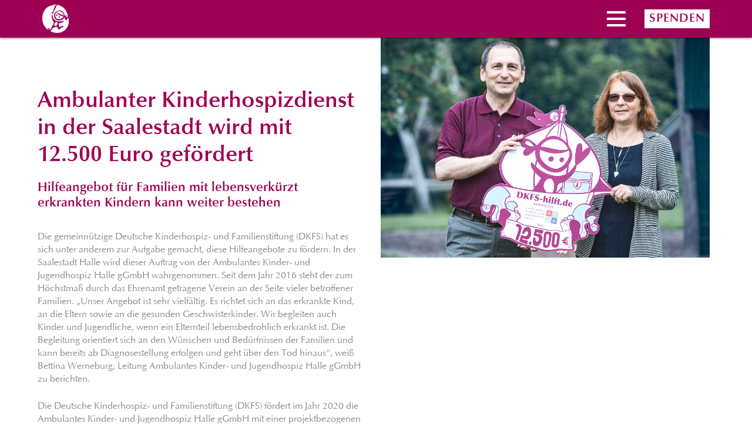

--- FILE ---
content_type: text/html; charset=UTF-8
request_url: https://www.dkfs-hilft.de/neuigkeiten/18062020-halle
body_size: 5123
content:
<!doctype html>
<html lang="de">
    
<head>

  <meta charset="utf-8">
    <meta name="viewport" content="width=device-width,initial-scale=1.0">

    <title>Deutsche Kinderhospiz- und Familienstiftung | 18.06.2020 Halle</title>

    <!-- Global site tag (gtag.js) - Google Analytics -->
    <script async src="https://www.googletagmanager.com/gtag/js?id=UA-171259552-1"></script>
    <script>
        window.dataLayer = window.dataLayer || [];
        function gtag(){dataLayer.push(arguments);}
        gtag('js', new Date());

        gtag('config', 'UA-171259552-1');
    </script>
    
    <meta name="robots" content="index, follow"/>
    <meta name="google-site-verification" content="hjfTIFDwnTUsJjXM2FTIHlVh2OQP_mPGzroDWuVePks" />
    <meta name="author" content="">
    <meta name="keywords" content=""/>
    <meta name="description" content="">
    <meta name="rights" content="DKFS-hilft.de 2022">
    <meta name="format-detection" content="telephone=no">
    <meta name="apple-mobile-web-app-status-bar-style" content="black-translucent">
    
    <link rel="apple-touch-icon" sizes="180x180" href="/favicons/apple-touch-icon.png">
    <link rel="icon" type="image/png" sizes="32x32" href="/favicons/favicon-32x32.png">
    <link rel="icon" type="image/png" sizes="16x16" href="/favicons/favicon-16x16.png">
    <link rel="manifest" href="/favicons/site.webmanifest">
    <link rel="mask-icon" href="/favicons/safari-pinned-tab.svg" color="#5bbad5">
    <link rel="shortcut icon" href="/favicons/favicon.ico">
    <meta name="msapplication-TileColor" content="#ffffff">
    <meta name="msapplication-config" content="/favicons/browserconfig.xml">
    <meta name="theme-color" content="#9e0054">
    
    <link href="https://fonts.googleapis.com/icon?family=Material+Icons" rel="stylesheet">
    
    <link href="https://www.dkfs-hilft.de/assets/css/nanogallery2.min.css" rel="stylesheet">    <link href="https://www.dkfs-hilft.de/assets/css/nanogallery2.woff.min.css" rel="stylesheet">    <link href="https://www.dkfs-hilft.de/assets/css/materialize.css" rel="stylesheet">    <link href="https://www.dkfs-hilft.de/assets/css/index.css" rel="stylesheet">
</head>
<body>

  <div class="page">


<main>    
    <div class="pushpin nav-subpage-wrp">
            <header class="header">
        <nav id="main-nav">
            <div class="nav-wrapper">
                <div class="container">
                    <div class="row">
                        <div class="col s2 l4">
                            <a href="https://www.dkfs-hilft.de" class="header-logo">
                                <svg version="1.1" id="Ebene_1" xmlns="http://www.w3.org/2000/svg" xmlns:xlink="http://www.w3.org/1999/xlink" x="0px" y="0px" viewBox="0 0 37.9 40.2" style="enable-background:new 0 0 37.9 40.2;" xml:space="preserve">
                                <g>
                                    <path class="pirate" d="M33.2,16.9c0.4,0.8,3.7,1.5,3.7,0.4C36.9,15.6,33.9,16.5,33.2,16.9"/>
                                    <path class="pirate" d="M20.7,10.6c2.3,2.6,6.8,3.1,10,4.9C30.9,10.5,24.7,7.2,20.7,10.6"/>
                                    <path class="pirate" d="M20.8,29.1c2.7-2.4,0-7.2-2.9-3c0,0-1.2,2-0.8,3C17.7,30.7,19.6,30.1,20.8,29.1"/>
                                    <path class="pirate" d="M35.3,19.2c0.5,0.9,0.4,2.7-0.7,2.8c-2,0.3-2.1-2.9-3-4.1c-1.4,4.2-8.5,6.1-12.4,2.9c-2.5-1.8-3-7.2-0.9-9.8
                                        C20.5,8.7,25.8,7,29,9.3c1.8,1.7,2.9,4.1,3.2,6.6c1.5-0.4,3.1-0.5,4.7-0.3c-1.5-5.3-4.5-10.3-8.5-12.8c-2.2-1.4-4.7-2.3-7.4-2.7
                                        c-0.3,0.8-0.6,1.6-1,2.4c-1.2,2.7-2.7,6.3-4.6,8.6c0.3,0.4,1,0.9,0.8,1.6c-1.4,1.2-5.3-2.7-1.4-1.9c1.1-2.6,2-5.3,2.8-8
                                        c0.7-1,1.5-1.9,2.4-2.8c-2.5-0.2-5,0.3-7.3,1.2C5.4,3.1,0.4,9.2,0,18.3c-0.3,8.3,3.3,14.2,8.8,17.9l-0.2-0.5
                                        C8.2,34.8,8,33.9,7.9,33c0,0,0.2-0.3,0.4-0.3s1.7,1.6,3.2,3c0,0,0-0.1,0.1-0.1c1.4-3.1,4.5-7.8,4.9-10.4c0-0.4,0.1-0.4-0.1-0.6
                                        c-3.6-4.7-2.8-8.3-2.5-9.6c0.1-0.5,0.8-1.1,0.9-0.6c0.2,0.6,0.1,1.7,0.3,2.9c1.1,6,9,7.9,15.1,5.6c0.3-0.1,0.4,0,0.3,0.3
                                        c-0.6,2.3-4,2.7-6.7,3.2c-0.2,1.9,0,3.8,0.6,5.6c0.6-0.1,1.2-0.3,1.7-0.6c0.5-0.6,1.1-1,1.8-1.4c0.2-0.1,0.4-0.1,0.6-0.1
                                        c0.8,0.1,1.3,1.2,1.6,3.2l-0.4,0.3c-0.5-0.6-1-1.3-1.4-1.9c-0.5,0.6-1.1,1.2-1.7,1.7c-0.6,0.7-1.9,2.1-3,2C22.1,35,22,32.3,21,31.3
                                        c-1.8,0.2-3.6,0.7-5.3,1.5c-0.9,0.8-1.7,1.7-2.4,2.7l0,0c-0.4,0.7-1.1,1.8-1.5,2.3c1.1,0.5,2.3,1,3.5,1.4
                                        c8.5,2.9,19.4-0.8,22.2-11.1c0.7-2.9,0.8-5.8,0.4-8.7C36.9,19.6,36.1,19.5,35.3,19.2"/>
                                    <path class="pirate" d="M20.1,15.9c-0.4-0.6-0.5-1.4-0.1-2C22.2,13.1,22.2,16.8,20.1,15.9 M23.8,16.6c1.7-1,2.6,2.7,0.1,1.9
                                        c-0.5-0.4-0.6-1.2-0.2-1.8C23.7,16.7,23.8,16.6,23.8,16.6 M20,10.9c-2.4,2-1.6,7,0.4,8.8c2.5,1.6,6.7,0.7,8.1-0.5
                                        c0.1-0.1,0.3-0.2,0.6-0.6c0.5-0.6,0.9-1.3,1.2-2.1c-4.4-0.5-8.1-2.4-10-5.6L20,10.9z"/>
                                </g>
                                </svg>
                            </a>
                        </div>
                        <div class="col s10 l8 right-align">
                            <a class="donate-button-header" href="https://www.dkfs-hilft.de/spenden">Spenden</a>
                            
                            <a id="menu-toggle" data-target="mainmenu" class="main-menu-button">
                              <span class="line line-1"></span>
                              <span class="line line-2"></span>
                              <span class="line line-3"></span>
                            </a>
                        </div>
                    </div>
                </div>
            </div>
            
            <div class="sidenav" id="mainmenu">
                <div class="container menu-container">
                     
                                                    <div class="menu-row">
                                                        <div class="mainmenu-item ">
                                    <a href="https://www.dkfs-hilft.de">Startseite</a>                                </div>
                                             
                                                        <div class="mainmenu-item ">
                                    <a href="https://www.dkfs-hilft.de/stiftung">Stiftung</a>                                </div>
                                                    </div> 
                                             
                                                    <div class="menu-row">
                                                        <div class="mainmenu-item ">
                                    <a href="https://www.dkfs-hilft.de/the12tenors">THE 12 TENORS</a>                                </div>
                                             
                                                        <div class="mainmenu-item ">
                                    <a href="https://www.dkfs-hilft.de/unsere-aufgabe">Aufgabe &amp; F&ouml;rderung</a>                                </div>
                                                    </div> 
                                             
                                                    <div class="menu-row">
                                                        <div class="mainmenu-item ">
                                    <a href="https://www.dkfs-hilft.de/spenden">Spenden &amp; Helfen</a>                                </div>
                                             
                                                        <div class="mainmenu-item ">
                                    <a href="https://www.dkfs-hilft.de/neuigkeiten">Neuigkeiten</a>                                </div>
                                                    </div> 
                                             
                                                    <div class="menu-row">
                                                        <div class="mainmenu-item ">
                                    <a href="https://www.dkfs-hilft.de/gesichter">#Gesichter</a>                                </div>
                                             
                                                        <div class="mainmenu-item ">
                                    <a href="https://www.dkfs-hilft.de/kontakt">Kontakt</a>                                </div>
                                                    </div> 
                                                            </div>
            </div>
        </nav>
    </header>

    </div>
    
    <div class="subpage-nav-gap"></div>
    
    
        <section class="module-mediatext">
          
<div class="content-wrp">
    <div class="container content">
        <div class="row">
            <div class="col text-wrp left-align s12 m6 leftText">
                            
                <p><br></p>
<h2>Ambulanter Kinderhospizdienst in der Saalestadt wird mit 12.500 Euro gefördert</h2>
<h3>Hilfeangebot für Familien mit lebensverkürzt erkrankten Kindern kann weiter bestehen</h3>
<p>Die gemeinnützige Deutsche Kinderhospiz- und Familienstiftung (DKFS) hat es sich unter anderem zur Aufgabe gemacht, diese Hilfeangebote zu fördern. In der Saalestadt Halle wird dieser Auftrag von der Ambulantes Kinder- und Jugendhospiz Halle gGmbH wahrgenommen. Seit dem Jahr 2016 steht der zum Höchstmaß durch das Ehrenamt getragene Verein an der Seite vieler betroffener Familien.  „Unser Angebot ist sehr vielfältig. Es richtet sich an das erkrankte Kind, an die Eltern sowie an die gesunden Geschwisterkinder. Wir begleiten auch Kinder und Jugendliche, wenn ein Elternteil lebensbedrohlich erkrankt ist. Die Begleitung orientiert sich an den Wünschen und Bedürfnissen der Familien und kann bereits ab Diagnosestellung erfolgen und geht über den Tod hinaus“, weiß Bettina Werneburg, Leitung Ambulantes Kinder- und Jugendhospiz Halle gGmbH zu berichten.</p>
<p>Die Deutsche Kinderhospiz- und Familienstiftung (DKFS) fördert im Jahr 2020 die Ambulantes Kinder- und Jugendhospiz Halle gGmbH mit einer projektbezogenen Zuwendung in Höhe von 12.500 Euro.</p>
<p>„Wir freuen uns von Herzen sehr, in Halle helfen zu können. Mit unserer Förderung möchten wir nachhaltig die wichtige psychosoziale Arbeit in den betroffenen Familien stärken und das Engagement der Ehrenamtlichen würdigen“, so Stephan Masch, ehrenamtliches Mitglied des Stiftungsvorstandes der Deutschen Kinderhospiz- und Familienstiftung (DKFS) bei der Spendenübergabe in Halle. „Ermöglicht wurde die Stiftungszuwendung durch eine überregionale Kooperation mit den REWE-Märkten in Mitteldeutschland. Diese haben durch unzählige Spendenaktionen, Spendenboxen an den Kassen oder auch Pfandspenden die Deutsche Kinderhospiz- und Familienstiftung unterstützt. In Abstimmung mit regionalen Vertretern der REWE Kaufleute wurde der Hallenser Kinderhospizdienst als Förderprojekt bestätigt, so Stephan Masch weiter.</p>
<p>„Für die REWE-Kaufleute ist das Engagement für die Deutsche Kinderhospiz- und Familienstiftung eine Herzensangelegenheit. Für uns hört gelebte Gastfreundschaft nicht beim Verlassen des Kundenparkplatzes auf. Wir nehmen unsere gesellschaftliche Verantwortung auf unterschiedliche Art und Weise regional und überregional wahr. Durch die Zusammenarbeit mit der Deutschen Kinderhospiz- und Familienstiftung haben wir in der Vergangenheit bereits viel Großartiges für Familien mit schwer kranken Kindern erreichen können. Dass wir jetzt in Halle helfen konnten ist einfach klasse. Mein Dank gilt allen Kunden, die uns in den REWE Märkten in Halle, Merseburg und Leuna ihr Vertrauen geschenkt haben“, so Stefan Bachmann, Gebietsmanager Vertrieb der REWE-Markt GmbH.</p>                
                                
                            </div>

                    
                <div class="col media-wrp s12 m6">
                     
                                                                                    <img class="responsive-img" src="https://www.dkfs-hilft.de/media/pages/neuigkeiten/18062020-halle/forderung-halle/3580003491-1680903461/spendenubergabe-halle.jpg" alt="">
                                                                                        </div>        
                    </div>
    </div>
</div>        </section>

    
        <section class="module-donatebox">
          <div class="container content">
    <div class="row">
        <div class="col s12 right-align">
                    </div>
        
        <form id="donate_form" name="donate_form" class="col s12 l6 offset-l6 right-align" method="post" action="https://www.dkfs-hilft.de/spenden">
            <div class="row">
                <div class="input-field col s12">
                    <input type="submit" id="donate_submit" name="donate_submit" class="btn btn-main waves-effect waves-light" value=" Jetzt Spenden" onclick="changeAmmount()">
                    
<!--
                    <div class="ammount-wrp">
                        <input id="donate_ammount" type="number" step="1" value="//$part->donateAmmount()->value();">
                        <span class="currency">€</span>
                    </div>
-->
                </div>
            </div>
        </form>
        
<!--
        <div class="col s10 offset-s2 right-align">
            //$part->text()->kt()
        </div>
-->
    </div>
</div>

<!--
<script>
    function changeAmmount() {
        var ammount = document.getElementById('donate_ammount').value;
        var pageURL = 'php //echo page('spenden')->url();'
        var urlSuffix = '#betrag=';
        var urlAmmount = ammount.toString();
        var urlString = pageURL+urlSuffix+urlAmmount;
        document.getElementById('donate_form').action = urlString;        
    }
</script>-->
        </section>

        
    <div class="container">
        <div class="row">
            <div class="col s12">
                <a href="https://www.dkfs-hilft.de/neuigkeiten" class="btn btn-main waves-effect waves-light btn-news">
                    Zurück zur Übersicht
                </a>
            </div>
        </div>
    </div>
</main>

  </div>

    <footer class="footer">
        <div class="container">
            <div class="row valign-wrapper footer-row1">
                <div class="col s12 l4 footer-logo-wrp hide-on-small-only center-align">
                    <img class="responsive-img" src="https://www.dkfs-hilft.de/assets/image/dkfs-logo-white.svg">
                </div>
                <div class="col s12 m6 l4 donation-account center-align">
                    <h4>SPENDENKONTO:</h4>
<p><strong>IBAN:</strong> DE57 1012 0100 1700 0173 09<br />
<strong>BIC:</strong> WELADED1WBB<br />
Weberbank Actiengesellschaft Berlin</p>                </div>
                <div class="col s12 m6 l4 donation-service center-align">
                    <p><strong>Spenderservice</strong><br />
Montag bis Freitag<br />
8:00 – 16:00 Uhr</p>
<p><a href="tel:0363146089260">03631. 46089260</a><br />
<a href="mailto:&#x69;&#x6e;&#x66;&#x6f;&#x40;&#x44;&#x4b;&#70;&#x53;&#x2d;&#x68;&#105;&#108;&#102;&#116;&#46;&#x64;&#x65;">info@DKFS-hilft.de</a></p>                </div>
            </div>
            
            <div class="row">                
                <div class="col s12 m3 l4 center-align space-small">
                                            <a class="hashlink" href="https://www.dkfs-hilft.de/gesichter">#GESICHTER</a>
                                    </div>
                
                
                <div class="col s12 m5 l4 center-align space-small">
                    <a id="insta-btn" class="footer-link-social" href="https://www.instagram.com/explore/tags/deutschekinderhospizstiftung/" title="Folgen Sie Uns auf Instagram">
                        <img class="responsive-img" src="https://www.dkfs-hilft.de/assets/image/icon-instagram.svg">
                    </a>
                    
                    <a id="fb-btn" class="footer-link-social" href="https://www.facebook.com/dkfshilft" title="Folgen Sie Uns auf Facebook">
                        <img class="responsive-img" src="https://www.dkfs-hilft.de/assets/image/icon-fb.svg">
                    </a>
                </div>
                
                <div class="col s12 m4 l4 center-align">
                    <span class="copyright">DKFS-hilft.de 2022</span>
                </div>
            </div>                     
            
            <div class="row">
                <div class="col s12 center-align">
                    <ul class="footer-menu">
                                                                                    <li class="footer-menu-item">
                                    <a href="https://www.dkfs-hilft.de/stiftung" title="Stiftung">
                                        Die Stiftung                                    </a>
                                </li>
                                                                                                                <li class="footer-menu-item">
                                    <a href="https://www.dkfs-hilft.de/spenden" title="Spenden & Helfen">
                                        Helfen &amp; Spenden                                    </a>
                                </li>
                                                                                                                <li class="footer-menu-item">
                                    <a href="https://www.dkfs-hilft.de/unsere-aufgabe" title="Aufgabe & Förderung">
                                        Aufgabe &amp; F&ouml;rderung                                    </a>
                                </li>
                                                                                                                <li class="footer-menu-item">
                                    <a href="https://www.dkfs-hilft.de/partner" title="Partner">
                                        Partner                                    </a>
                                </li>
                                                                                                                <li class="footer-menu-item">
                                    <a href="https://www.dkfs-hilft.de/impressum" title="Impressum">
                                        Impressum                                    </a>
                                </li>
                                                                                                                <li class="footer-menu-item">
                                    <a href="https://www.dkfs-hilft.de/datenschutz" title="Datenschutz">
                                        Datenschutz                                    </a>
                                </li>
                                                                                                                <li class="footer-menu-item">
                                    <a href="https://www.dkfs-hilft.de/kontakt" title="Kontakt">
                                        Kontakt                                    </a>
                                </li>
                                                                        </ul>
                </div>
            </div>
        </div>
    </footer>

</body>

<script src="https://www.dkfs-hilft.de/assets/js/jquery-3.2.1.min.js"></script><script src="https://www.dkfs-hilft.de/assets/js/materialize.min.js"></script><script src="https://www.dkfs-hilft.de/assets/js/jquery.nanogallery2.min.js"></script><script src="https://www.dkfs-hilft.de/assets/js/scripts.js"></script></html>


--- FILE ---
content_type: text/css
request_url: https://www.dkfs-hilft.de/assets/css/nanogallery2.woff.min.css
body_size: 30564
content:
.nGY2 .nGY2GThumbnailAlbumTitle,.nGY2 .nGY2GThumbnailDescription,.nGY2 .nGY2GThumbnailImageTitle{white-space:nowrap;left:0;Text-Shadow:#000 1px 0 0,#000 1px 1px 0,#000 1px -1px 0,#000 -1px 1px 0,#000 -1px 0 0,#000 -1px -1px 0,#000 0 1px 0,#000 0 -1px 0;right:0}.nGY2{box-sizing:content-box;-webkit-box-sizing:content-box;-moz-box-sizing:content-box;-o-box-sizing:content-box}.nGY2 .ngy2_container{width:100%;min-width:100px;font-size:1em;line-height:normal;padding:0;margin:0 auto;overflow:hidden;visibility:visible;-webkit-user-select:none;user-select:none;-webkit-touch-callout:none}@font-face{font-family:ngy2_icon_font;src:url([data-uri]) format('woff2'),url([data-uri]) format('woff');font-weight:400;font-style:normal}.nGY2Icon-star:before{content:'\e801'}.nGY2Icon-search:before{content:'\e800'}.nGY2Icon-star-empty:before{content:'\e802'}.nGY2Icon-video:before{content:'\e803'}.nGY2Icon-videocam:before{content:'\e804'}.nGY2Icon-picture:before{content:'\e805'}.nGY2Icon-camera:before{content:'\e806'}.nGY2Icon-camera-alt:before{content:'\e807'}.nGY2Icon-ok:before{content:'\e808'}.nGY2Icon-help:before{content:'\e80a'}.nGY2Icon-help-circled:before{content:'\e80b'}.nGY2Icon-home:before{content:'\e80e'}.nGY2Icon-link:before{content:'\e80f'}.nGY2Icon-link-ext:before{content:'\e810'}.nGY2Icon-heart:before{content:'\e811'}.nGY2Icon-ngy2_chevron-right:before{content:'\e812'}.nGY2Icon-upload:before{content:'\e814'}.nGY2Icon-reply-all:before{content:'\e815'}.nGY2Icon-export:before{content:'\e816'}.nGY2Icon-chat:before{content:'\e818'}.nGY2Icon-attention:before{content:'\e819'}.nGY2Icon-location:before{content:'\e81a'}.nGY2Icon-trash:before{content:'\e81b'}.nGY2Icon-folder-empty:before{content:'\e81c'}.nGY2Icon-folder-open-empty:before{content:'\e81d'}.nGY2Icon-menu:before{content:'\e81e'}.nGY2Icon-cog:before{content:'\e81f'}.nGY2Icon-cog-alt:before{content:'\e820'}.nGY2Icon-wrench:before{content:'\e821'}.nGY2Icon-lightbulb:before{content:'\e822'}.nGY2Icon-resize-full:before{content:'\e823'}.nGY2Icon-resize-small:before{content:'\e824'}.nGY2Icon-left-open:before{content:'\e827'}.nGY2Icon-right-open:before{content:'\e828'}.nGY2Icon-arrows-cw:before{content:'\e829'}.nGY2Icon-level-up:before{content:'\e82a'}.nGY2Icon-play:before{content:'\e82b'}.nGY2Icon-pause:before{content:'\e82c'}.nGY2Icon-ngy2_chevron-left:before{content:'\e82d'}.nGY2Icon-ellipsis-vert:before{content:'\e82e'}.nGY2Icon-toggle-off:before{content:'\e82f'}.nGY2Icon-toggle-on:before{content:'\e830'}.nGY2Icon-check:before{content:'\e831'}.nGY2Icon-check-empty:before{content:'\e832'}.nGY2Icon-rocket:before{content:'\e833'}.nGY2Icon-filter:before{content:'\e834'}.nGY2Icon-magic:before{content:'\e835'}.nGY2Icon-pinterest-squared:before{content:'\e836'}.nGY2Icon-gplus-squared:before{content:'\e837'}.nGY2Icon-facebook-squared:before{content:'\e838'}.nGY2Icon-basket:before{content:'\e839'}.nGY2Icon-ok-circled:before{content:'\e83a'}.nGY2Icon-user:before{content:'\e83b'}.nGY2Icon-ngy2_chevron_left3:before{content:'\e83c'}.nGY2Icon-ngy2_chevron_right3:before{content:'\e83d'}.nGY2Icon-zoom-out-1:before{content:'\e83e'}.nGY2Icon-ngy2_zoom_out2:before{content:'\e83f'}.nGY2Icon-ngy2_zoom_in2:before{content:'\e840'}.nGY2Icon-ngy2_share2:before{content:'\e841'}.nGY2Icon-ngy2_external2:before{content:'\e842'}.nGY2Icon-ngy2_close2:before{content:'\e843'}.nGY2Icon-ngy2_info2:before{content:'\e844'}.nGY2Icon-ngy2_chevron_up2:before{content:'\e845'}.nGY2Icon-ngy2_download2:before{content:'\e846'}.nGY2Icon-mail-alt:before{content:'\f0e0'}.nGY2Icon-circle-empty:before{content:'\f10c'}.nGY2Icon-tumblr-squared:before{content:'\f174'}.nGY2Icon-twitter-squared:before{content:'\f304'}.nGY2Icon-youtube-play:before{content:'\f16a'}.nGY2Icon-vkontakte:before{content:'\f189'}[class^=nGY2Icon-]{margin-left:.2em;margin-right:.3em;font-family:ngy2_icon_font;font-style:normal;font-weight:400;speak:none;display:inline-block;text-decoration:inherit;text-align:center;font-variant:normal;text-transform:none;box-sizing:border-box;-webkit-box-sizing:border-box;-moz-box-sizing:border-box;-o-box-sizing:border-box}.nGY2Navigationbar{margin:5px 0;padding:5px 0;display:none;box-sizing:border-box;-webkit-box-sizing:border-box;-moz-box-sizing:border-box;-o-box-sizing:border-box}.nGY2Navigationbar .nGY2NavigationbarItem{margin:5px 2px;padding:5px 8px;white-space:nowrap;cursor:pointer;display:inline-block;vertical-align:middle;text-align:left;visibility:'hidden';box-sizing:border-box;-webkit-box-sizing:border-box;-moz-box-sizing:border-box;-o-box-sizing:border-box}.nGY2Navigationbar .oneItem{margin:0 5px;white-space:nowrap;vertical-align:middle;display:inline-block}.nGY2 .nGY2Gallery{position:relative;text-align:center;margin:0 auto;overflow:hidden;box-sizing:border-box;-webkit-box-sizing:border-box;-moz-box-sizing:border-box;-o-box-sizing:border-box}.nGY2 .nGY2GallerySub{perspective:900px;text-align:left;position:relative;width:100%;height:100%;overflow:hidden;display:inline-block;z-index:1;box-sizing:border-box;-webkit-box-sizing:border-box;-moz-box-sizing:border-box;-o-box-sizing:border-box}.nGY2 .nGY2GThumbnail,.nGY2 .nGY2GThumbnailStack{display:inline-block;position:absolute;cursor:pointer}.nGY2 .nGY2GThumbnail{border:0 solid #000;padding:0;background-color:#000;box-sizing:border-box;-webkit-box-sizing:border-box;-moz-box-sizing:border-box;-o-box-sizing:border-box;overflow:hidden}.nGY2 .nGY2GThumbnailStack,.nGY2 .nGY2GThumbnailSub{box-sizing:border-box;border:0 solid #000;padding:0;overflow:hidden}.nGY2 .nGY2GThumbnailStack{background-color:#888;-webkit-box-sizing:border-box;-moz-box-sizing:border-box;-o-box-sizing:border-box}.nGY2 .nGY2GThumbnailSub{width:100%;height:100%;display:block;-webkit-box-sizing:border-box;-moz-box-sizing:border-box;-o-box-sizing:border-box;margin:0}.nGY2 .nGY2GThumbnailSubSelected{-webkit-transform:scale(.9);-ms-transform:scale(.9);transform:scale(.9)}.nGY2 .nGY2GThumbnailImage{position:relative;overflow:hidden;background:#000;box-sizing:border-box;-webkit-box-sizing:border-box;-moz-box-sizing:border-box;-o-box-sizing:border-box}.nGY2 .nGY2GThumbnailImg{background:url([data-uri]) center no-repeat;position:absolute;top:0;bottom:0;left:0;right:0;margin:auto;display:block;vertical-align:bottom;box-sizing:border-box;-webkit-box-sizing:border-box;-moz-box-sizing:border-box;-o-box-sizing:border-box}.nGY2 .nGY2GThumbnailAnnotationOLD_NO_MORE_USED{background:rgba(34,34,34,.75);opacity:1;text-align:left;left:0;right:0;padding:1px;position:absolute;min-height:18px;overflow:hidden;box-sizing:border-box;-webkit-box-sizing:border-box;-moz-box-sizing:border-box;-o-box-sizing:border-box}.nGY2 .nGY2GThumbnailCustomLayer{position:absolute;display:block;top:0;bottom:0;left:0;right:0;overflow:hidden;box-sizing:border-box;-webkit-box-sizing:border-box;-moz-box-sizing:border-box;-o-box-sizing:border-box}.nGY2 .nGY2GThumbnailLabel{display:block;background:rgba(34,34,34,.75);left:0;right:0;padding:4px;margin:0;position:absolute;box-sizing:border-box;-webkit-box-sizing:border-box;-moz-box-sizing:border-box;-o-box-sizing:border-box}.nGY2 .nGY2GThumbnailAlbumTitle,.nGY2 .nGY2GThumbnailImageTitle{color:#fff;margin:5px 1px 1px;padding:0;overflow:hidden;display:inline-block;box-sizing:border-box;-webkit-box-sizing:border-box;-moz-box-sizing:border-box;-o-box-sizing:border-box}.nGY2 .nGY2GThumbnailDescription{clear:both;margin:1px 1px 3px;padding:0;color:#aaa;font-size:.8em;box-sizing:border-box;-webkit-box-sizing:border-box;-moz-box-sizing:border-box;-o-box-sizing:border-box}.nGY2 .nGY2GThumbnailIcons{margin:0;position:absolute;display:inline-block;padding:0;box-sizing:border-box;-webkit-box-sizing:border-box;-moz-box-sizing:border-box;-o-box-sizing:border-box}.nGY2 .nGY2GThumbnailIcon,.nGY2 .nGY2GThumbnailIconsFullThumbnail{display:inline-block;color:#fff;Text-Shadow:#000 1px 0 0,#000 1px 1px 0,#000 1px -1px 0,#000 -1px 1px 0,#000 -1px 0 0,#000 -1px -1px 0,#000 0 1px 0,#000 0 -1px 0;box-sizing:border-box}.nGY2 .nGY2GThumbnailIconsFullThumbnail{font-size:1.8em;padding:5px;position:absolute;top:50%;left:50%;-webkit-transform:translateX(-50%) translateY(-50%);-ms-transform:translateX(-50%) translateY(-50%);transform:translateX(-50%) translateY(-50%);-webkit-box-sizing:border-box;-moz-box-sizing:border-box;-o-box-sizing:border-box}.nGY2 .nGY2GThumbnailIcon{padding:4px;margin:0;-webkit-box-sizing:border-box;-moz-box-sizing:border-box;-o-box-sizing:border-box}.nGY2 .nGY2GThumbnailIconText,.nGY2 .nGY2GThumbnailIconTextBadge{position:relative;display:inline-block;box-sizing:border-box;margin:0;vertical-align:middle}.nGY2 .nGY2GThumbnailIconTextBadge{background-color:#fff;border-radius:6px;-moz-border-radius:6px;-webkit-border-radius:6px;-webkit-box-sizing:border-box;-moz-box-sizing:border-box;-o-box-sizing:border-box}.nGY2 .nGY2GThumbnailIconText{-webkit-box-sizing:border-box;-moz-box-sizing:border-box;-o-box-sizing:border-box}.nGY2 .nGY2GThumbnailAlbumUp i{position:absolute;top:50%;left:50%;margin:0;-webkit-transform:translateY(-50%) translateX(-50%);-ms-transform:translateY(-50%) translateX(-50%);transform:translateY(-50%) translateX(-50%)}.nGY2 .nGY2GThumbnailAlbumUp{color:#eee;font-size:1.2em;top:0;bottom:0;left:0;right:0;display:table;width:100%;text-align:center;position:absolute;margin:auto;padding:0;box-sizing:border-box;-webkit-box-sizing:border-box;-moz-box-sizing:border-box;-o-box-sizing:border-box}.nGY2 .nGY2GalleryBottom{margin:0;padding:0;text-align:center;position:relative;overflow:hidden;white-space:nowrap}.nGY2 .nGY2GalleryMoreButton,.nGY2 .nGY2GalleryMoreButtonAnnotation,.nGY2 .nGY2GalleryPagination,.nGY2 .nGY2GalleryPaginationDot{margin:10px auto 5px;text-align:center;position:relative;white-space:nowrap;overflow:hidden}.nGY2 .nGY2GalleryMoreButton{padding:4px;display:inline-block;cursor:pointer}.nGY2 .nGY2GalleryMoreButtonAnnotation{border:1px solid #fff;padding:8px 20px;display:inline-block}.nGY2 .nGY2GalleryPagination,.nGY2 .nGY2GalleryPaginationDot{padding:4px}.nGY2 .nGY2PaginationNext,.nGY2 .nGY2PaginationPrev,.nGY2 .nGY2paginationItem,.nGY2 .nGY2paginationItemCurrentPage{margin:10px 4px;padding:5px 8px;-webkit-border-radius:4px;-moz-border-radius:4px;border-radius:4px;background:#111;white-space:nowrap;cursor:pointer;vertical-align:middle;display:inline-block}.nGY2 .nGY2paginationItemCurrentPage{background:#333}.nGY2 .nGY2paginationDot,.nGY2 .nGY2paginationDotCurrentPage{width:16px;height:16px;border:2px solid #fff;background:#444;border-radius:50%;margin:12px 5px;white-space:nowrap;cursor:pointer;vertical-align:middle;display:inline-block;opacity:.5}.nGY2 .nGY2paginationDotCurrentPage{background:#fff;opacity:1}.nGY2 .nGY2paginationRectangle,.nGY2 .nGY2paginationRectangleCurrentPage{width:30px;border:1px solid #fff;height:0;background:#444;margin:5px 1px;white-space:nowrap;cursor:pointer;vertical-align:middle;display:inline-block;opacity:.5}.nGY2 .nGY2paginationRectangleCurrentPage{background:#fff;opacity:1}.nGY2Popup{position:fixed;color:#000;top:0;left:0;bottom:0;right:0;background:rgba(0,0,0,.5)}.nGY2PopupContent,.nGY2PopupContentCenter,.nGY2PopupContentLeft,.nGY2PopupContentRight{position:fixed;text-align:left;top:50%;left:50%;width:50%;padding:15px 30px;height:auto;background:#fff;-webkit-backface-visibility:hidden;-moz-backface-visibility:hidden;backface-visibility:hidden;-webkit-transform:translateX(-50%) translateY(-50%);-moz-transform:translateX(-50%) translateY(-50%);-ms-transform:translateX(-50%) translateY(-50%);transform:translateX(-50%) translateY(-50%)}.nGY2PopupContentCenter{text-align:center}.nGY2PopupTitle{font-size:1.5em;border-bottom:4px solid #888;padding:0 0 5px;margin-bottom:10px}.nGY2PopupCloseButton{font-size:1.5em;cursor:pointer;text-align:right}.nGY2PopupOneItem{padding:10px;font-size:2em;cursor:pointer;display:inline-block}.nGY2PopupOneItemText{padding:10px;font-size:1.2em;cursor:pointer;display:block}@media only screen and (max-device-width :480px){.nGY2PopupContent{width:85%!important;padding:5px 10px!important}}.nGY2 .nGY2Viewer,.nGY2 .nGY2ViewerContainer{position:fixed;top:0;left:0;height:100%;width:100%}.nGY2PortInfo{padding:3px!important;font-size:14px!important;color:#FF0075!important;text-align:center!important;z-index:0!important;text-transform:lowercase!important;cursor:pointer!important}.nGY2PortInfo a,.nGY2PortInfo a:active,.nGY2PortInfo a:hover,.nGY2PortInfo>a:link,.nGY2PortInfo>a:visited{color:#FF0075!important;text-decoration:none!important}.nGY2 .nGY2ViewerContainer{opacity:0}.nGY2 .nGY2Viewer{display:block;visibility:visible;opacity:1;background-color:rgba(1,1,1,.85);text-align:center;clear:both;user-drag:none;user-select:none;-moz-user-select:none;-webkit-user-drag:none;-webkit-user-select:none;-ms-user-select:none}.nGY2 .nGY2ViewerContent,.nGY2 .nGY2ViewerMediaPan{user-drag:none;user-select:none;box-sizing:border-box}.nGY2 .nGY2ViewerLogo{text-align:center;float:left;position:relative;top:50px;left:5px;padding:2px;background:url(nanogallery2_logo.png) center no-repeat;display:block;height:74px;width:147px}.nGY2 .nGY2ViewerMedia,.nGY2 .nGY2ViewerMediaPan{visibility:visible;position:absolute;top:0;bottom:0;margin:auto;zoom:1;padding:0;left:0;right:0}.nGY2 .nGY2ViewerContent{min-width:40px;min-height:40px;position:absolute;clear:both;-moz-user-select:none;-webkit-user-drag:none;-webkit-user-select:none;-ms-user-select:none;-webkit-box-sizing:border-box;-moz-box-sizing:border-box;-o-box-sizing:border-box}.nGY2 .nGY2ViewerMediaPan{opacity:0;display:inline-block;-moz-user-select:none;-webkit-user-drag:none;-webkit-user-select:none;-ms-user-select:none;-webkit-box-sizing:border-box;-moz-box-sizing:border-box;-o-box-sizing:border-box}.nGY2 .nGY2ViewerMedia{opacity:1;will-change:transform;transform:translateZ(0);user-drag:none;user-select:none;-moz-user-select:none;-webkit-user-drag:none;-webkit-user-select:none;-ms-user-select:none;background-image:url([data-uri]);background-repeat:no-repeat;background-position:center;background-color:#000;box-sizing:border-box;-webkit-box-sizing:border-box;-moz-box-sizing:border-box;-o-box-sizing:border-box}.nGY2 .nGY2ViewerAreaNext,.nGY2 .nGY2ViewerAreaPrevious{transform:scaleY(1.5);color:#fff;display:block;Text-Shadow:#000 1px 0 0,#000 1px 1px 0,#000 1px -1px 0,#000 -1px 1px 0,#000 -1px 0 0,#000 -1px -1px 0,#000 0 1px 0,#000 0 -1px 0;font-size:2em;top:50%;margin-top:-25px;cursor:pointer;opacity:1;position:absolute}.nGY2 .nGY2ViewerContent .imgCurrent{cursor:pointer}.nGY2 .nGY2ViewerAreaPrevious{padding:10px 0 10px 1px;left:0;text-align:left;user-drag:none;user-select:none;-moz-user-select:none;-webkit-user-drag:none;-webkit-user-select:none;-ms-user-select:none;transition:all .2s ease;-webkit-transition:all .2s ease;-moz-transition:all .2s ease;-o-transition:all .2s ease}.nGY2 .nGY2ViewerAreaPrevious>i{margin-left:0}.nGY2 .nGY2ViewerAreaNext{padding:10px 1px 10px 0;right:0;text-align:right;user-drag:none;user-select:none;-moz-user-select:none;-webkit-user-drag:none;-webkit-user-select:none;-ms-user-select:none;transition:all .2s ease;-webkit-transition:all .2s ease;-moz-transition:all .2s ease;-o-transition:all .2s ease}.nGY2 .nGY2ViewerAreaNext>i{margin-right:0}.nGY2 .toolbarContainer{left:0;right:0;text-align:center;display:inline-block;position:absolute;width:100%}.nGY2 .toolbar{display:inline-block;vertical-align:middle;overflow:hidden;padding:2px 0;margin:1px}.nGY2 .toolbarBackground{background:rgba(4,4,4,.7)}.nGY2 .nGY2ViewerToolsTopLeft,.nGY2 .nGY2ViewerToolsTopRight{color:#ddd;background:rgba(0,0,0,.2);top:5px;position:absolute;cursor:pointer;opacity:1}.nGY2 .nGY2ViewerToolsTopLeft{left:5px;transition:all .2s ease;-webkit-transition:all .2s ease;-moz-transition:all .2s ease;-o-transition:all .2s ease}.nGY2 .nGY2ViewerToolsTopRight{right:5px;transition:all .2s ease;-webkit-transition:all .2s ease;-moz-transition:all .2s ease;-o-transition:all .2s ease}.nGY2 .toolbar .ngbt{font-size:1.5em;display:table-cell;cursor:pointer;padding:2px 5px;vertical-align:middle}.nGY2 .toolbar .label,.nGY2 .toolbar .label .title,.nGY2 .toolbar .pageCounter{font-size:1em;vertical-align:middle;overflow:hidden}.nGY2 .ngy2viewerToolAction{opacity:1}.nGY2 .ngy2viewerToolAction:hover{opacity:.8}.nGY2 .toolbar .pageCounter{display:table-cell;margin:auto}.nGY2 .toolbar .label{padding:3px 10px;border-left:0 solid #000;display:table-cell;text-align:left;background-color:initial}.nGY2 .toolbar .label .title{margin:auto}.nGY2 .toolbar .label .description{font-size:.8em;display:table-row;vertical-align:middle;overflow:hidden;color:#aaa}.nGY2ConsoleParent{visibility:hidden;height:0;background:#111;color:#e00;padding:0;margin:2px}.nGY2ConsoleParent p{color:#e00;padding:1px;margin:0}.nGY2 .nanoGalleryLBar,.nGY2 .nanoGalleryLBarOff{position:relative;width:100%;margin:0 0 1px;background-color:#556;height:2px}.nGY2.unselectable{-moz-user-select:none;-khtml-user-select:none;-webkit-user-select:none;user-select:none}.nGY2 .nanoGalleryLBarOff{visibility:hidden}.nGY2 .nanoGalleryLBar{visibility:visible}.nGY2 .nanoGalleryLBar>div{position:absolute;width:50px;height:2px;top:0;opacity:.7}.nGY2 .nanoGalleryLBar>div:nth-child(1){-webkit-animation:nanoGalleryLBarAnim 2s -.2s infinite cubic-bezier(0,.6,.9,0);-moz-animation:nanoGalleryLBarAnim 2s -.2s infinite cubic-bezier(0,.6,.9,0);-ms-animation:nanoGalleryLBarAnim 2s -.2s infinite cubic-bezier(0,.6,.9,0);-o-animation:nanoGalleryLBarAnim 2s -.2s infinite cubic-bezier(0,.6,.9,0);animation:nanoGalleryLBarAnim 2s -.2s infinite cubic-bezier(0,.6,.9,0);background:#111}.nGY2 .nanoGalleryLBar>div:nth-child(2){-webkit-animation:nanoGalleryLBarAnim 2s -.4s infinite cubic-bezier(0,.6,.9,0);-moz-animation:nanoGalleryLBarAnim 2s -.4s infinite cubic-bezier(0,.6,.9,0);-ms-animation:nanoGalleryLBarAnim 2s -.4s infinite cubic-bezier(0,.6,.9,0);-o-animation:nanoGalleryLBarAnim 2s -.4s infinite cubic-bezier(0,.6,.9,0);animation:nanoGalleryLBarAnim 2s -.4s infinite cubic-bezier(0,.6,.9,0);background:#333}.nGY2 .nanoGalleryLBar>div:nth-child(3){-webkit-animation:nanoGalleryLBarAnim 2s -.6s infinite cubic-bezier(0,.6,.9,0);-moz-animation:nanoGalleryLBarAnim 2s -.6s infinite cubic-bezier(0,.6,.9,0);-ms-animation:nanoGalleryLBarAnim 2s -.6s infinite cubic-bezier(0,.6,.9,0);-o-animation:nanoGalleryLBarAnim 2s -.6s infinite cubic-bezier(0,.6,.9,0);animation:nanoGalleryLBarAnim 2s -.6s infinite cubic-bezier(0,.6,.9,0);background:#ccd}.nGY2 .nanoGalleryLBar>div:nth-child(4){-webkit-animation:nanoGalleryLBarAnim 2s -.8s infinite cubic-bezier(0,.6,.9,0);-moz-animation:nanoGalleryLBarAnim 2s -.8s infinite cubic-bezier(0,.6,.9,0);-ms-animation:nanoGalleryLBarAnim 2s -.8s infinite cubic-bezier(0,.6,.9,0);-o-animation:nanoGalleryLBarAnim 2s -.8s infinite cubic-bezier(0,.6,.9,0);animation:nanoGalleryLBarAnim 2s -.8s infinite cubic-bezier(0,.6,.9,0);background:#777}.nGY2 .nanoGalleryLBar>div:nth-child(5){-webkit-animation:nanoGalleryLBarAnim 2s -1s infinite cubic-bezier(0,.6,.9,0);-moz-animation:nanoGalleryLBarAnim 2s -1s infinite cubic-bezier(0,.6,.9,0);-ms-animation:nanoGalleryLBarAnim 2s -1s infinite cubic-bezier(0,.6,.9,0);-o-animation:nanoGalleryLBarAnim 2s -1s infinite cubic-bezier(0,.6,.9,0);animation:nanoGalleryLBarAnim 2s -1s infinite cubic-bezier(0,.6,.9,0);background:#ddd}@-webkit-keyframes nanoGalleryLBarAnim{0%{left:10%}100%{left:90%}}@-moz-keyframes nanoGalleryLBarAnim{0%{left:10%}100%{left:90%}}@-ms-keyframes nanoGalleryLBarAnim{0%{left:10%}100%{left:90%}}@-o-keyframes nanoGalleryLBarAnim{0%{left:10%}100%{left:90%}}@keyframes nanoGalleryLBarAnim{0%{left:10%}100%{left:90%}}

--- FILE ---
content_type: text/css
request_url: https://www.dkfs-hilft.de/assets/css/materialize.css
body_size: 26165
content:
/* line 6, X:/dkfs-hilft/assets/scss/components/_color-classes.scss */
.materialize-red {
  background-color: #e51c23 !important;
}

/* line 9, X:/dkfs-hilft/assets/scss/components/_color-classes.scss */
.materialize-red-text {
  color: #e51c23 !important;
}

/* line 14, X:/dkfs-hilft/assets/scss/components/_color-classes.scss */
.materialize-red.lighten-5 {
  background-color: #fdeaeb !important;
}

/* line 17, X:/dkfs-hilft/assets/scss/components/_color-classes.scss */
.materialize-red-text.text-lighten-5 {
  color: #fdeaeb !important;
}

/* line 14, X:/dkfs-hilft/assets/scss/components/_color-classes.scss */
.materialize-red.lighten-4 {
  background-color: #f8c1c3 !important;
}

/* line 17, X:/dkfs-hilft/assets/scss/components/_color-classes.scss */
.materialize-red-text.text-lighten-4 {
  color: #f8c1c3 !important;
}

/* line 14, X:/dkfs-hilft/assets/scss/components/_color-classes.scss */
.materialize-red.lighten-3 {
  background-color: #f3989b !important;
}

/* line 17, X:/dkfs-hilft/assets/scss/components/_color-classes.scss */
.materialize-red-text.text-lighten-3 {
  color: #f3989b !important;
}

/* line 14, X:/dkfs-hilft/assets/scss/components/_color-classes.scss */
.materialize-red.lighten-2 {
  background-color: #ee6e73 !important;
}

/* line 17, X:/dkfs-hilft/assets/scss/components/_color-classes.scss */
.materialize-red-text.text-lighten-2 {
  color: #ee6e73 !important;
}

/* line 14, X:/dkfs-hilft/assets/scss/components/_color-classes.scss */
.materialize-red.lighten-1 {
  background-color: #ea454b !important;
}

/* line 17, X:/dkfs-hilft/assets/scss/components/_color-classes.scss */
.materialize-red-text.text-lighten-1 {
  color: #ea454b !important;
}

/* line 14, X:/dkfs-hilft/assets/scss/components/_color-classes.scss */
.materialize-red.darken-1 {
  background-color: #d0181e !important;
}

/* line 17, X:/dkfs-hilft/assets/scss/components/_color-classes.scss */
.materialize-red-text.text-darken-1 {
  color: #d0181e !important;
}

/* line 14, X:/dkfs-hilft/assets/scss/components/_color-classes.scss */
.materialize-red.darken-2 {
  background-color: #b9151b !important;
}

/* line 17, X:/dkfs-hilft/assets/scss/components/_color-classes.scss */
.materialize-red-text.text-darken-2 {
  color: #b9151b !important;
}

/* line 14, X:/dkfs-hilft/assets/scss/components/_color-classes.scss */
.materialize-red.darken-3 {
  background-color: #a21318 !important;
}

/* line 17, X:/dkfs-hilft/assets/scss/components/_color-classes.scss */
.materialize-red-text.text-darken-3 {
  color: #a21318 !important;
}

/* line 14, X:/dkfs-hilft/assets/scss/components/_color-classes.scss */
.materialize-red.darken-4 {
  background-color: #8b1014 !important;
}

/* line 17, X:/dkfs-hilft/assets/scss/components/_color-classes.scss */
.materialize-red-text.text-darken-4 {
  color: #8b1014 !important;
}

/* line 6, X:/dkfs-hilft/assets/scss/components/_color-classes.scss */
.red {
  background-color: #F44336 !important;
}

/* line 9, X:/dkfs-hilft/assets/scss/components/_color-classes.scss */
.red-text {
  color: #F44336 !important;
}

/* line 14, X:/dkfs-hilft/assets/scss/components/_color-classes.scss */
.red.lighten-5 {
  background-color: #FFEBEE !important;
}

/* line 17, X:/dkfs-hilft/assets/scss/components/_color-classes.scss */
.red-text.text-lighten-5 {
  color: #FFEBEE !important;
}

/* line 14, X:/dkfs-hilft/assets/scss/components/_color-classes.scss */
.red.lighten-4 {
  background-color: #FFCDD2 !important;
}

/* line 17, X:/dkfs-hilft/assets/scss/components/_color-classes.scss */
.red-text.text-lighten-4 {
  color: #FFCDD2 !important;
}

/* line 14, X:/dkfs-hilft/assets/scss/components/_color-classes.scss */
.red.lighten-3 {
  background-color: #EF9A9A !important;
}

/* line 17, X:/dkfs-hilft/assets/scss/components/_color-classes.scss */
.red-text.text-lighten-3 {
  color: #EF9A9A !important;
}

/* line 14, X:/dkfs-hilft/assets/scss/components/_color-classes.scss */
.red.lighten-2 {
  background-color: #E57373 !important;
}

/* line 17, X:/dkfs-hilft/assets/scss/components/_color-classes.scss */
.red-text.text-lighten-2 {
  color: #E57373 !important;
}

/* line 14, X:/dkfs-hilft/assets/scss/components/_color-classes.scss */
.red.lighten-1 {
  background-color: #EF5350 !important;
}

/* line 17, X:/dkfs-hilft/assets/scss/components/_color-classes.scss */
.red-text.text-lighten-1 {
  color: #EF5350 !important;
}

/* line 14, X:/dkfs-hilft/assets/scss/components/_color-classes.scss */
.red.darken-1 {
  background-color: #E53935 !important;
}

/* line 17, X:/dkfs-hilft/assets/scss/components/_color-classes.scss */
.red-text.text-darken-1 {
  color: #E53935 !important;
}

/* line 14, X:/dkfs-hilft/assets/scss/components/_color-classes.scss */
.red.darken-2 {
  background-color: #D32F2F !important;
}

/* line 17, X:/dkfs-hilft/assets/scss/components/_color-classes.scss */
.red-text.text-darken-2 {
  color: #D32F2F !important;
}

/* line 14, X:/dkfs-hilft/assets/scss/components/_color-classes.scss */
.red.darken-3 {
  background-color: #C62828 !important;
}

/* line 17, X:/dkfs-hilft/assets/scss/components/_color-classes.scss */
.red-text.text-darken-3 {
  color: #C62828 !important;
}

/* line 14, X:/dkfs-hilft/assets/scss/components/_color-classes.scss */
.red.darken-4 {
  background-color: #B71C1C !important;
}

/* line 17, X:/dkfs-hilft/assets/scss/components/_color-classes.scss */
.red-text.text-darken-4 {
  color: #B71C1C !important;
}

/* line 14, X:/dkfs-hilft/assets/scss/components/_color-classes.scss */
.red.accent-1 {
  background-color: #FF8A80 !important;
}

/* line 17, X:/dkfs-hilft/assets/scss/components/_color-classes.scss */
.red-text.text-accent-1 {
  color: #FF8A80 !important;
}

/* line 14, X:/dkfs-hilft/assets/scss/components/_color-classes.scss */
.red.accent-2 {
  background-color: #FF5252 !important;
}

/* line 17, X:/dkfs-hilft/assets/scss/components/_color-classes.scss */
.red-text.text-accent-2 {
  color: #FF5252 !important;
}

/* line 14, X:/dkfs-hilft/assets/scss/components/_color-classes.scss */
.red.accent-3 {
  background-color: #FF1744 !important;
}

/* line 17, X:/dkfs-hilft/assets/scss/components/_color-classes.scss */
.red-text.text-accent-3 {
  color: #FF1744 !important;
}

/* line 14, X:/dkfs-hilft/assets/scss/components/_color-classes.scss */
.red.accent-4 {
  background-color: #D50000 !important;
}

/* line 17, X:/dkfs-hilft/assets/scss/components/_color-classes.scss */
.red-text.text-accent-4 {
  color: #D50000 !important;
}

/* line 6, X:/dkfs-hilft/assets/scss/components/_color-classes.scss */
.pink {
  background-color: #e91e63 !important;
}

/* line 9, X:/dkfs-hilft/assets/scss/components/_color-classes.scss */
.pink-text {
  color: #e91e63 !important;
}

/* line 14, X:/dkfs-hilft/assets/scss/components/_color-classes.scss */
.pink.lighten-5 {
  background-color: #fce4ec !important;
}

/* line 17, X:/dkfs-hilft/assets/scss/components/_color-classes.scss */
.pink-text.text-lighten-5 {
  color: #fce4ec !important;
}

/* line 14, X:/dkfs-hilft/assets/scss/components/_color-classes.scss */
.pink.lighten-4 {
  background-color: #f8bbd0 !important;
}

/* line 17, X:/dkfs-hilft/assets/scss/components/_color-classes.scss */
.pink-text.text-lighten-4 {
  color: #f8bbd0 !important;
}

/* line 14, X:/dkfs-hilft/assets/scss/components/_color-classes.scss */
.pink.lighten-3 {
  background-color: #f48fb1 !important;
}

/* line 17, X:/dkfs-hilft/assets/scss/components/_color-classes.scss */
.pink-text.text-lighten-3 {
  color: #f48fb1 !important;
}

/* line 14, X:/dkfs-hilft/assets/scss/components/_color-classes.scss */
.pink.lighten-2 {
  background-color: #f06292 !important;
}

/* line 17, X:/dkfs-hilft/assets/scss/components/_color-classes.scss */
.pink-text.text-lighten-2 {
  color: #f06292 !important;
}

/* line 14, X:/dkfs-hilft/assets/scss/components/_color-classes.scss */
.pink.lighten-1 {
  background-color: #ec407a !important;
}

/* line 17, X:/dkfs-hilft/assets/scss/components/_color-classes.scss */
.pink-text.text-lighten-1 {
  color: #ec407a !important;
}

/* line 14, X:/dkfs-hilft/assets/scss/components/_color-classes.scss */
.pink.darken-1 {
  background-color: #d81b60 !important;
}

/* line 17, X:/dkfs-hilft/assets/scss/components/_color-classes.scss */
.pink-text.text-darken-1 {
  color: #d81b60 !important;
}

/* line 14, X:/dkfs-hilft/assets/scss/components/_color-classes.scss */
.pink.darken-2 {
  background-color: #c2185b !important;
}

/* line 17, X:/dkfs-hilft/assets/scss/components/_color-classes.scss */
.pink-text.text-darken-2 {
  color: #c2185b !important;
}

/* line 14, X:/dkfs-hilft/assets/scss/components/_color-classes.scss */
.pink.darken-3 {
  background-color: #ad1457 !important;
}

/* line 17, X:/dkfs-hilft/assets/scss/components/_color-classes.scss */
.pink-text.text-darken-3 {
  color: #ad1457 !important;
}

/* line 14, X:/dkfs-hilft/assets/scss/components/_color-classes.scss */
.pink.darken-4 {
  background-color: #880e4f !important;
}

/* line 17, X:/dkfs-hilft/assets/scss/components/_color-classes.scss */
.pink-text.text-darken-4 {
  color: #880e4f !important;
}

/* line 14, X:/dkfs-hilft/assets/scss/components/_color-classes.scss */
.pink.accent-1 {
  background-color: #ff80ab !important;
}

/* line 17, X:/dkfs-hilft/assets/scss/components/_color-classes.scss */
.pink-text.text-accent-1 {
  color: #ff80ab !important;
}

/* line 14, X:/dkfs-hilft/assets/scss/components/_color-classes.scss */
.pink.accent-2 {
  background-color: #ff4081 !important;
}

/* line 17, X:/dkfs-hilft/assets/scss/components/_color-classes.scss */
.pink-text.text-accent-2 {
  color: #ff4081 !important;
}

/* line 14, X:/dkfs-hilft/assets/scss/components/_color-classes.scss */
.pink.accent-3 {
  background-color: #f50057 !important;
}

/* line 17, X:/dkfs-hilft/assets/scss/components/_color-classes.scss */
.pink-text.text-accent-3 {
  color: #f50057 !important;
}

/* line 14, X:/dkfs-hilft/assets/scss/components/_color-classes.scss */
.pink.accent-4 {
  background-color: #c51162 !important;
}

/* line 17, X:/dkfs-hilft/assets/scss/components/_color-classes.scss */
.pink-text.text-accent-4 {
  color: #c51162 !important;
}

/* line 6, X:/dkfs-hilft/assets/scss/components/_color-classes.scss */
.purple {
  background-color: #9c27b0 !important;
}

/* line 9, X:/dkfs-hilft/assets/scss/components/_color-classes.scss */
.purple-text {
  color: #9c27b0 !important;
}

/* line 14, X:/dkfs-hilft/assets/scss/components/_color-classes.scss */
.purple.lighten-5 {
  background-color: #f3e5f5 !important;
}

/* line 17, X:/dkfs-hilft/assets/scss/components/_color-classes.scss */
.purple-text.text-lighten-5 {
  color: #f3e5f5 !important;
}

/* line 14, X:/dkfs-hilft/assets/scss/components/_color-classes.scss */
.purple.lighten-4 {
  background-color: #e1bee7 !important;
}

/* line 17, X:/dkfs-hilft/assets/scss/components/_color-classes.scss */
.purple-text.text-lighten-4 {
  color: #e1bee7 !important;
}

/* line 14, X:/dkfs-hilft/assets/scss/components/_color-classes.scss */
.purple.lighten-3 {
  background-color: #ce93d8 !important;
}

/* line 17, X:/dkfs-hilft/assets/scss/components/_color-classes.scss */
.purple-text.text-lighten-3 {
  color: #ce93d8 !important;
}

/* line 14, X:/dkfs-hilft/assets/scss/components/_color-classes.scss */
.purple.lighten-2 {
  background-color: #ba68c8 !important;
}

/* line 17, X:/dkfs-hilft/assets/scss/components/_color-classes.scss */
.purple-text.text-lighten-2 {
  color: #ba68c8 !important;
}

/* line 14, X:/dkfs-hilft/assets/scss/components/_color-classes.scss */
.purple.lighten-1 {
  background-color: #ab47bc !important;
}

/* line 17, X:/dkfs-hilft/assets/scss/components/_color-classes.scss */
.purple-text.text-lighten-1 {
  color: #ab47bc !important;
}

/* line 14, X:/dkfs-hilft/assets/scss/components/_color-classes.scss */
.purple.darken-1 {
  background-color: #8e24aa !important;
}

/* line 17, X:/dkfs-hilft/assets/scss/components/_color-classes.scss */
.purple-text.text-darken-1 {
  color: #8e24aa !important;
}

/* line 14, X:/dkfs-hilft/assets/scss/components/_color-classes.scss */
.purple.darken-2 {
  background-color: #7b1fa2 !important;
}

/* line 17, X:/dkfs-hilft/assets/scss/components/_color-classes.scss */
.purple-text.text-darken-2 {
  color: #7b1fa2 !important;
}

/* line 14, X:/dkfs-hilft/assets/scss/components/_color-classes.scss */
.purple.darken-3 {
  background-color: #6a1b9a !important;
}

/* line 17, X:/dkfs-hilft/assets/scss/components/_color-classes.scss */
.purple-text.text-darken-3 {
  color: #6a1b9a !important;
}

/* line 14, X:/dkfs-hilft/assets/scss/components/_color-classes.scss */
.purple.darken-4 {
  background-color: #4a148c !important;
}

/* line 17, X:/dkfs-hilft/assets/scss/components/_color-classes.scss */
.purple-text.text-darken-4 {
  color: #4a148c !important;
}

/* line 14, X:/dkfs-hilft/assets/scss/components/_color-classes.scss */
.purple.accent-1 {
  background-color: #ea80fc !important;
}

/* line 17, X:/dkfs-hilft/assets/scss/components/_color-classes.scss */
.purple-text.text-accent-1 {
  color: #ea80fc !important;
}

/* line 14, X:/dkfs-hilft/assets/scss/components/_color-classes.scss */
.purple.accent-2 {
  background-color: #e040fb !important;
}

/* line 17, X:/dkfs-hilft/assets/scss/components/_color-classes.scss */
.purple-text.text-accent-2 {
  color: #e040fb !important;
}

/* line 14, X:/dkfs-hilft/assets/scss/components/_color-classes.scss */
.purple.accent-3 {
  background-color: #d500f9 !important;
}

/* line 17, X:/dkfs-hilft/assets/scss/components/_color-classes.scss */
.purple-text.text-accent-3 {
  color: #d500f9 !important;
}

/* line 14, X:/dkfs-hilft/assets/scss/components/_color-classes.scss */
.purple.accent-4 {
  background-color: #aa00ff !important;
}

/* line 17, X:/dkfs-hilft/assets/scss/components/_color-classes.scss */
.purple-text.text-accent-4 {
  color: #aa00ff !important;
}

/* line 6, X:/dkfs-hilft/assets/scss/components/_color-classes.scss */
.deep-purple {
  background-color: #673ab7 !important;
}

/* line 9, X:/dkfs-hilft/assets/scss/components/_color-classes.scss */
.deep-purple-text {
  color: #673ab7 !important;
}

/* line 14, X:/dkfs-hilft/assets/scss/components/_color-classes.scss */
.deep-purple.lighten-5 {
  background-color: #ede7f6 !important;
}

/* line 17, X:/dkfs-hilft/assets/scss/components/_color-classes.scss */
.deep-purple-text.text-lighten-5 {
  color: #ede7f6 !important;
}

/* line 14, X:/dkfs-hilft/assets/scss/components/_color-classes.scss */
.deep-purple.lighten-4 {
  background-color: #d1c4e9 !important;
}

/* line 17, X:/dkfs-hilft/assets/scss/components/_color-classes.scss */
.deep-purple-text.text-lighten-4 {
  color: #d1c4e9 !important;
}

/* line 14, X:/dkfs-hilft/assets/scss/components/_color-classes.scss */
.deep-purple.lighten-3 {
  background-color: #b39ddb !important;
}

/* line 17, X:/dkfs-hilft/assets/scss/components/_color-classes.scss */
.deep-purple-text.text-lighten-3 {
  color: #b39ddb !important;
}

/* line 14, X:/dkfs-hilft/assets/scss/components/_color-classes.scss */
.deep-purple.lighten-2 {
  background-color: #9575cd !important;
}

/* line 17, X:/dkfs-hilft/assets/scss/components/_color-classes.scss */
.deep-purple-text.text-lighten-2 {
  color: #9575cd !important;
}

/* line 14, X:/dkfs-hilft/assets/scss/components/_color-classes.scss */
.deep-purple.lighten-1 {
  background-color: #7e57c2 !important;
}

/* line 17, X:/dkfs-hilft/assets/scss/components/_color-classes.scss */
.deep-purple-text.text-lighten-1 {
  color: #7e57c2 !important;
}

/* line 14, X:/dkfs-hilft/assets/scss/components/_color-classes.scss */
.deep-purple.darken-1 {
  background-color: #5e35b1 !important;
}

/* line 17, X:/dkfs-hilft/assets/scss/components/_color-classes.scss */
.deep-purple-text.text-darken-1 {
  color: #5e35b1 !important;
}

/* line 14, X:/dkfs-hilft/assets/scss/components/_color-classes.scss */
.deep-purple.darken-2 {
  background-color: #512da8 !important;
}

/* line 17, X:/dkfs-hilft/assets/scss/components/_color-classes.scss */
.deep-purple-text.text-darken-2 {
  color: #512da8 !important;
}

/* line 14, X:/dkfs-hilft/assets/scss/components/_color-classes.scss */
.deep-purple.darken-3 {
  background-color: #4527a0 !important;
}

/* line 17, X:/dkfs-hilft/assets/scss/components/_color-classes.scss */
.deep-purple-text.text-darken-3 {
  color: #4527a0 !important;
}

/* line 14, X:/dkfs-hilft/assets/scss/components/_color-classes.scss */
.deep-purple.darken-4 {
  background-color: #311b92 !important;
}

/* line 17, X:/dkfs-hilft/assets/scss/components/_color-classes.scss */
.deep-purple-text.text-darken-4 {
  color: #311b92 !important;
}

/* line 14, X:/dkfs-hilft/assets/scss/components/_color-classes.scss */
.deep-purple.accent-1 {
  background-color: #b388ff !important;
}

/* line 17, X:/dkfs-hilft/assets/scss/components/_color-classes.scss */
.deep-purple-text.text-accent-1 {
  color: #b388ff !important;
}

/* line 14, X:/dkfs-hilft/assets/scss/components/_color-classes.scss */
.deep-purple.accent-2 {
  background-color: #7c4dff !important;
}

/* line 17, X:/dkfs-hilft/assets/scss/components/_color-classes.scss */
.deep-purple-text.text-accent-2 {
  color: #7c4dff !important;
}

/* line 14, X:/dkfs-hilft/assets/scss/components/_color-classes.scss */
.deep-purple.accent-3 {
  background-color: #651fff !important;
}

/* line 17, X:/dkfs-hilft/assets/scss/components/_color-classes.scss */
.deep-purple-text.text-accent-3 {
  color: #651fff !important;
}

/* line 14, X:/dkfs-hilft/assets/scss/components/_color-classes.scss */
.deep-purple.accent-4 {
  background-color: #6200ea !important;
}

/* line 17, X:/dkfs-hilft/assets/scss/components/_color-classes.scss */
.deep-purple-text.text-accent-4 {
  color: #6200ea !important;
}

/* line 6, X:/dkfs-hilft/assets/scss/components/_color-classes.scss */
.indigo {
  background-color: #3f51b5 !important;
}

/* line 9, X:/dkfs-hilft/assets/scss/components/_color-classes.scss */
.indigo-text {
  color: #3f51b5 !important;
}

/* line 14, X:/dkfs-hilft/assets/scss/components/_color-classes.scss */
.indigo.lighten-5 {
  background-color: #e8eaf6 !important;
}

/* line 17, X:/dkfs-hilft/assets/scss/components/_color-classes.scss */
.indigo-text.text-lighten-5 {
  color: #e8eaf6 !important;
}

/* line 14, X:/dkfs-hilft/assets/scss/components/_color-classes.scss */
.indigo.lighten-4 {
  background-color: #c5cae9 !important;
}

/* line 17, X:/dkfs-hilft/assets/scss/components/_color-classes.scss */
.indigo-text.text-lighten-4 {
  color: #c5cae9 !important;
}

/* line 14, X:/dkfs-hilft/assets/scss/components/_color-classes.scss */
.indigo.lighten-3 {
  background-color: #9fa8da !important;
}

/* line 17, X:/dkfs-hilft/assets/scss/components/_color-classes.scss */
.indigo-text.text-lighten-3 {
  color: #9fa8da !important;
}

/* line 14, X:/dkfs-hilft/assets/scss/components/_color-classes.scss */
.indigo.lighten-2 {
  background-color: #7986cb !important;
}

/* line 17, X:/dkfs-hilft/assets/scss/components/_color-classes.scss */
.indigo-text.text-lighten-2 {
  color: #7986cb !important;
}

/* line 14, X:/dkfs-hilft/assets/scss/components/_color-classes.scss */
.indigo.lighten-1 {
  background-color: #5c6bc0 !important;
}

/* line 17, X:/dkfs-hilft/assets/scss/components/_color-classes.scss */
.indigo-text.text-lighten-1 {
  color: #5c6bc0 !important;
}

/* line 14, X:/dkfs-hilft/assets/scss/components/_color-classes.scss */
.indigo.darken-1 {
  background-color: #3949ab !important;
}

/* line 17, X:/dkfs-hilft/assets/scss/components/_color-classes.scss */
.indigo-text.text-darken-1 {
  color: #3949ab !important;
}

/* line 14, X:/dkfs-hilft/assets/scss/components/_color-classes.scss */
.indigo.darken-2 {
  background-color: #303f9f !important;
}

/* line 17, X:/dkfs-hilft/assets/scss/components/_color-classes.scss */
.indigo-text.text-darken-2 {
  color: #303f9f !important;
}

/* line 14, X:/dkfs-hilft/assets/scss/components/_color-classes.scss */
.indigo.darken-3 {
  background-color: #283593 !important;
}

/* line 17, X:/dkfs-hilft/assets/scss/components/_color-classes.scss */
.indigo-text.text-darken-3 {
  color: #283593 !important;
}

/* line 14, X:/dkfs-hilft/assets/scss/components/_color-classes.scss */
.indigo.darken-4 {
  background-color: #1a237e !important;
}

/* line 17, X:/dkfs-hilft/assets/scss/components/_color-classes.scss */
.indigo-text.text-darken-4 {
  color: #1a237e !important;
}

/* line 14, X:/dkfs-hilft/assets/scss/components/_color-classes.scss */
.indigo.accent-1 {
  background-color: #8c9eff !important;
}

/* line 17, X:/dkfs-hilft/assets/scss/components/_color-classes.scss */
.indigo-text.text-accent-1 {
  color: #8c9eff !important;
}

/* line 14, X:/dkfs-hilft/assets/scss/components/_color-classes.scss */
.indigo.accent-2 {
  background-color: #536dfe !important;
}

/* line 17, X:/dkfs-hilft/assets/scss/components/_color-classes.scss */
.indigo-text.text-accent-2 {
  color: #536dfe !important;
}

/* line 14, X:/dkfs-hilft/assets/scss/components/_color-classes.scss */
.indigo.accent-3 {
  background-color: #3d5afe !important;
}

/* line 17, X:/dkfs-hilft/assets/scss/components/_color-classes.scss */
.indigo-text.text-accent-3 {
  color: #3d5afe !important;
}

/* line 14, X:/dkfs-hilft/assets/scss/components/_color-classes.scss */
.indigo.accent-4 {
  background-color: #304ffe !important;
}

/* line 17, X:/dkfs-hilft/assets/scss/components/_color-classes.scss */
.indigo-text.text-accent-4 {
  color: #304ffe !important;
}

/* line 6, X:/dkfs-hilft/assets/scss/components/_color-classes.scss */
.blue {
  background-color: #2196F3 !important;
}

/* line 9, X:/dkfs-hilft/assets/scss/components/_color-classes.scss */
.blue-text {
  color: #2196F3 !important;
}

/* line 14, X:/dkfs-hilft/assets/scss/components/_color-classes.scss */
.blue.lighten-5 {
  background-color: #E3F2FD !important;
}

/* line 17, X:/dkfs-hilft/assets/scss/components/_color-classes.scss */
.blue-text.text-lighten-5 {
  color: #E3F2FD !important;
}

/* line 14, X:/dkfs-hilft/assets/scss/components/_color-classes.scss */
.blue.lighten-4 {
  background-color: #BBDEFB !important;
}

/* line 17, X:/dkfs-hilft/assets/scss/components/_color-classes.scss */
.blue-text.text-lighten-4 {
  color: #BBDEFB !important;
}

/* line 14, X:/dkfs-hilft/assets/scss/components/_color-classes.scss */
.blue.lighten-3 {
  background-color: #90CAF9 !important;
}

/* line 17, X:/dkfs-hilft/assets/scss/components/_color-classes.scss */
.blue-text.text-lighten-3 {
  color: #90CAF9 !important;
}

/* line 14, X:/dkfs-hilft/assets/scss/components/_color-classes.scss */
.blue.lighten-2 {
  background-color: #64B5F6 !important;
}

/* line 17, X:/dkfs-hilft/assets/scss/components/_color-classes.scss */
.blue-text.text-lighten-2 {
  color: #64B5F6 !important;
}

/* line 14, X:/dkfs-hilft/assets/scss/components/_color-classes.scss */
.blue.lighten-1 {
  background-color: #42A5F5 !important;
}

/* line 17, X:/dkfs-hilft/assets/scss/components/_color-classes.scss */
.blue-text.text-lighten-1 {
  color: #42A5F5 !important;
}

/* line 14, X:/dkfs-hilft/assets/scss/components/_color-classes.scss */
.blue.darken-1 {
  background-color: #1E88E5 !important;
}

/* line 17, X:/dkfs-hilft/assets/scss/components/_color-classes.scss */
.blue-text.text-darken-1 {
  color: #1E88E5 !important;
}

/* line 14, X:/dkfs-hilft/assets/scss/components/_color-classes.scss */
.blue.darken-2 {
  background-color: #1976D2 !important;
}

/* line 17, X:/dkfs-hilft/assets/scss/components/_color-classes.scss */
.blue-text.text-darken-2 {
  color: #1976D2 !important;
}

/* line 14, X:/dkfs-hilft/assets/scss/components/_color-classes.scss */
.blue.darken-3 {
  background-color: #1565C0 !important;
}

/* line 17, X:/dkfs-hilft/assets/scss/components/_color-classes.scss */
.blue-text.text-darken-3 {
  color: #1565C0 !important;
}

/* line 14, X:/dkfs-hilft/assets/scss/components/_color-classes.scss */
.blue.darken-4 {
  background-color: #0D47A1 !important;
}

/* line 17, X:/dkfs-hilft/assets/scss/components/_color-classes.scss */
.blue-text.text-darken-4 {
  color: #0D47A1 !important;
}

/* line 14, X:/dkfs-hilft/assets/scss/components/_color-classes.scss */
.blue.accent-1 {
  background-color: #82B1FF !important;
}

/* line 17, X:/dkfs-hilft/assets/scss/components/_color-classes.scss */
.blue-text.text-accent-1 {
  color: #82B1FF !important;
}

/* line 14, X:/dkfs-hilft/assets/scss/components/_color-classes.scss */
.blue.accent-2 {
  background-color: #448AFF !important;
}

/* line 17, X:/dkfs-hilft/assets/scss/components/_color-classes.scss */
.blue-text.text-accent-2 {
  color: #448AFF !important;
}

/* line 14, X:/dkfs-hilft/assets/scss/components/_color-classes.scss */
.blue.accent-3 {
  background-color: #2979FF !important;
}

/* line 17, X:/dkfs-hilft/assets/scss/components/_color-classes.scss */
.blue-text.text-accent-3 {
  color: #2979FF !important;
}

/* line 14, X:/dkfs-hilft/assets/scss/components/_color-classes.scss */
.blue.accent-4 {
  background-color: #2962FF !important;
}

/* line 17, X:/dkfs-hilft/assets/scss/components/_color-classes.scss */
.blue-text.text-accent-4 {
  color: #2962FF !important;
}

/* line 6, X:/dkfs-hilft/assets/scss/components/_color-classes.scss */
.light-blue {
  background-color: #03a9f4 !important;
}

/* line 9, X:/dkfs-hilft/assets/scss/components/_color-classes.scss */
.light-blue-text {
  color: #03a9f4 !important;
}

/* line 14, X:/dkfs-hilft/assets/scss/components/_color-classes.scss */
.light-blue.lighten-5 {
  background-color: #e1f5fe !important;
}

/* line 17, X:/dkfs-hilft/assets/scss/components/_color-classes.scss */
.light-blue-text.text-lighten-5 {
  color: #e1f5fe !important;
}

/* line 14, X:/dkfs-hilft/assets/scss/components/_color-classes.scss */
.light-blue.lighten-4 {
  background-color: #b3e5fc !important;
}

/* line 17, X:/dkfs-hilft/assets/scss/components/_color-classes.scss */
.light-blue-text.text-lighten-4 {
  color: #b3e5fc !important;
}

/* line 14, X:/dkfs-hilft/assets/scss/components/_color-classes.scss */
.light-blue.lighten-3 {
  background-color: #81d4fa !important;
}

/* line 17, X:/dkfs-hilft/assets/scss/components/_color-classes.scss */
.light-blue-text.text-lighten-3 {
  color: #81d4fa !important;
}

/* line 14, X:/dkfs-hilft/assets/scss/components/_color-classes.scss */
.light-blue.lighten-2 {
  background-color: #4fc3f7 !important;
}

/* line 17, X:/dkfs-hilft/assets/scss/components/_color-classes.scss */
.light-blue-text.text-lighten-2 {
  color: #4fc3f7 !important;
}

/* line 14, X:/dkfs-hilft/assets/scss/components/_color-classes.scss */
.light-blue.lighten-1 {
  background-color: #29b6f6 !important;
}

/* line 17, X:/dkfs-hilft/assets/scss/components/_color-classes.scss */
.light-blue-text.text-lighten-1 {
  color: #29b6f6 !important;
}

/* line 14, X:/dkfs-hilft/assets/scss/components/_color-classes.scss */
.light-blue.darken-1 {
  background-color: #039be5 !important;
}

/* line 17, X:/dkfs-hilft/assets/scss/components/_color-classes.scss */
.light-blue-text.text-darken-1 {
  color: #039be5 !important;
}

/* line 14, X:/dkfs-hilft/assets/scss/components/_color-classes.scss */
.light-blue.darken-2 {
  background-color: #0288d1 !important;
}

/* line 17, X:/dkfs-hilft/assets/scss/components/_color-classes.scss */
.light-blue-text.text-darken-2 {
  color: #0288d1 !important;
}

/* line 14, X:/dkfs-hilft/assets/scss/components/_color-classes.scss */
.light-blue.darken-3 {
  background-color: #0277bd !important;
}

/* line 17, X:/dkfs-hilft/assets/scss/components/_color-classes.scss */
.light-blue-text.text-darken-3 {
  color: #0277bd !important;
}

/* line 14, X:/dkfs-hilft/assets/scss/components/_color-classes.scss */
.light-blue.darken-4 {
  background-color: #01579b !important;
}

/* line 17, X:/dkfs-hilft/assets/scss/components/_color-classes.scss */
.light-blue-text.text-darken-4 {
  color: #01579b !important;
}

/* line 14, X:/dkfs-hilft/assets/scss/components/_color-classes.scss */
.light-blue.accent-1 {
  background-color: #80d8ff !important;
}

/* line 17, X:/dkfs-hilft/assets/scss/components/_color-classes.scss */
.light-blue-text.text-accent-1 {
  color: #80d8ff !important;
}

/* line 14, X:/dkfs-hilft/assets/scss/components/_color-classes.scss */
.light-blue.accent-2 {
  background-color: #40c4ff !important;
}

/* line 17, X:/dkfs-hilft/assets/scss/components/_color-classes.scss */
.light-blue-text.text-accent-2 {
  color: #40c4ff !important;
}

/* line 14, X:/dkfs-hilft/assets/scss/components/_color-classes.scss */
.light-blue.accent-3 {
  background-color: #00b0ff !important;
}

/* line 17, X:/dkfs-hilft/assets/scss/components/_color-classes.scss */
.light-blue-text.text-accent-3 {
  color: #00b0ff !important;
}

/* line 14, X:/dkfs-hilft/assets/scss/components/_color-classes.scss */
.light-blue.accent-4 {
  background-color: #0091ea !important;
}

/* line 17, X:/dkfs-hilft/assets/scss/components/_color-classes.scss */
.light-blue-text.text-accent-4 {
  color: #0091ea !important;
}

/* line 6, X:/dkfs-hilft/assets/scss/components/_color-classes.scss */
.cyan {
  background-color: #00bcd4 !important;
}

/* line 9, X:/dkfs-hilft/assets/scss/components/_color-classes.scss */
.cyan-text {
  color: #00bcd4 !important;
}

/* line 14, X:/dkfs-hilft/assets/scss/components/_color-classes.scss */
.cyan.lighten-5 {
  background-color: #e0f7fa !important;
}

/* line 17, X:/dkfs-hilft/assets/scss/components/_color-classes.scss */
.cyan-text.text-lighten-5 {
  color: #e0f7fa !important;
}

/* line 14, X:/dkfs-hilft/assets/scss/components/_color-classes.scss */
.cyan.lighten-4 {
  background-color: #b2ebf2 !important;
}

/* line 17, X:/dkfs-hilft/assets/scss/components/_color-classes.scss */
.cyan-text.text-lighten-4 {
  color: #b2ebf2 !important;
}

/* line 14, X:/dkfs-hilft/assets/scss/components/_color-classes.scss */
.cyan.lighten-3 {
  background-color: #80deea !important;
}

/* line 17, X:/dkfs-hilft/assets/scss/components/_color-classes.scss */
.cyan-text.text-lighten-3 {
  color: #80deea !important;
}

/* line 14, X:/dkfs-hilft/assets/scss/components/_color-classes.scss */
.cyan.lighten-2 {
  background-color: #4dd0e1 !important;
}

/* line 17, X:/dkfs-hilft/assets/scss/components/_color-classes.scss */
.cyan-text.text-lighten-2 {
  color: #4dd0e1 !important;
}

/* line 14, X:/dkfs-hilft/assets/scss/components/_color-classes.scss */
.cyan.lighten-1 {
  background-color: #26c6da !important;
}

/* line 17, X:/dkfs-hilft/assets/scss/components/_color-classes.scss */
.cyan-text.text-lighten-1 {
  color: #26c6da !important;
}

/* line 14, X:/dkfs-hilft/assets/scss/components/_color-classes.scss */
.cyan.darken-1 {
  background-color: #00acc1 !important;
}

/* line 17, X:/dkfs-hilft/assets/scss/components/_color-classes.scss */
.cyan-text.text-darken-1 {
  color: #00acc1 !important;
}

/* line 14, X:/dkfs-hilft/assets/scss/components/_color-classes.scss */
.cyan.darken-2 {
  background-color: #0097a7 !important;
}

/* line 17, X:/dkfs-hilft/assets/scss/components/_color-classes.scss */
.cyan-text.text-darken-2 {
  color: #0097a7 !important;
}

/* line 14, X:/dkfs-hilft/assets/scss/components/_color-classes.scss */
.cyan.darken-3 {
  background-color: #00838f !important;
}

/* line 17, X:/dkfs-hilft/assets/scss/components/_color-classes.scss */
.cyan-text.text-darken-3 {
  color: #00838f !important;
}

/* line 14, X:/dkfs-hilft/assets/scss/components/_color-classes.scss */
.cyan.darken-4 {
  background-color: #006064 !important;
}

/* line 17, X:/dkfs-hilft/assets/scss/components/_color-classes.scss */
.cyan-text.text-darken-4 {
  color: #006064 !important;
}

/* line 14, X:/dkfs-hilft/assets/scss/components/_color-classes.scss */
.cyan.accent-1 {
  background-color: #84ffff !important;
}

/* line 17, X:/dkfs-hilft/assets/scss/components/_color-classes.scss */
.cyan-text.text-accent-1 {
  color: #84ffff !important;
}

/* line 14, X:/dkfs-hilft/assets/scss/components/_color-classes.scss */
.cyan.accent-2 {
  background-color: #18ffff !important;
}

/* line 17, X:/dkfs-hilft/assets/scss/components/_color-classes.scss */
.cyan-text.text-accent-2 {
  color: #18ffff !important;
}

/* line 14, X:/dkfs-hilft/assets/scss/components/_color-classes.scss */
.cyan.accent-3 {
  background-color: #00e5ff !important;
}

/* line 17, X:/dkfs-hilft/assets/scss/components/_color-classes.scss */
.cyan-text.text-accent-3 {
  color: #00e5ff !important;
}

/* line 14, X:/dkfs-hilft/assets/scss/components/_color-classes.scss */
.cyan.accent-4 {
  background-color: #00b8d4 !important;
}

/* line 17, X:/dkfs-hilft/assets/scss/components/_color-classes.scss */
.cyan-text.text-accent-4 {
  color: #00b8d4 !important;
}

/* line 6, X:/dkfs-hilft/assets/scss/components/_color-classes.scss */
.teal {
  background-color: #009688 !important;
}

/* line 9, X:/dkfs-hilft/assets/scss/components/_color-classes.scss */
.teal-text {
  color: #009688 !important;
}

/* line 14, X:/dkfs-hilft/assets/scss/components/_color-classes.scss */
.teal.lighten-5 {
  background-color: #e0f2f1 !important;
}

/* line 17, X:/dkfs-hilft/assets/scss/components/_color-classes.scss */
.teal-text.text-lighten-5 {
  color: #e0f2f1 !important;
}

/* line 14, X:/dkfs-hilft/assets/scss/components/_color-classes.scss */
.teal.lighten-4 {
  background-color: #b2dfdb !important;
}

/* line 17, X:/dkfs-hilft/assets/scss/components/_color-classes.scss */
.teal-text.text-lighten-4 {
  color: #b2dfdb !important;
}

/* line 14, X:/dkfs-hilft/assets/scss/components/_color-classes.scss */
.teal.lighten-3 {
  background-color: #80cbc4 !important;
}

/* line 17, X:/dkfs-hilft/assets/scss/components/_color-classes.scss */
.teal-text.text-lighten-3 {
  color: #80cbc4 !important;
}

/* line 14, X:/dkfs-hilft/assets/scss/components/_color-classes.scss */
.teal.lighten-2 {
  background-color: #4db6ac !important;
}

/* line 17, X:/dkfs-hilft/assets/scss/components/_color-classes.scss */
.teal-text.text-lighten-2 {
  color: #4db6ac !important;
}

/* line 14, X:/dkfs-hilft/assets/scss/components/_color-classes.scss */
.teal.lighten-1 {
  background-color: #26a69a !important;
}

/* line 17, X:/dkfs-hilft/assets/scss/components/_color-classes.scss */
.teal-text.text-lighten-1 {
  color: #26a69a !important;
}

/* line 14, X:/dkfs-hilft/assets/scss/components/_color-classes.scss */
.teal.darken-1 {
  background-color: #00897b !important;
}

/* line 17, X:/dkfs-hilft/assets/scss/components/_color-classes.scss */
.teal-text.text-darken-1 {
  color: #00897b !important;
}

/* line 14, X:/dkfs-hilft/assets/scss/components/_color-classes.scss */
.teal.darken-2 {
  background-color: #00796b !important;
}

/* line 17, X:/dkfs-hilft/assets/scss/components/_color-classes.scss */
.teal-text.text-darken-2 {
  color: #00796b !important;
}

/* line 14, X:/dkfs-hilft/assets/scss/components/_color-classes.scss */
.teal.darken-3 {
  background-color: #00695c !important;
}

/* line 17, X:/dkfs-hilft/assets/scss/components/_color-classes.scss */
.teal-text.text-darken-3 {
  color: #00695c !important;
}

/* line 14, X:/dkfs-hilft/assets/scss/components/_color-classes.scss */
.teal.darken-4 {
  background-color: #004d40 !important;
}

/* line 17, X:/dkfs-hilft/assets/scss/components/_color-classes.scss */
.teal-text.text-darken-4 {
  color: #004d40 !important;
}

/* line 14, X:/dkfs-hilft/assets/scss/components/_color-classes.scss */
.teal.accent-1 {
  background-color: #a7ffeb !important;
}

/* line 17, X:/dkfs-hilft/assets/scss/components/_color-classes.scss */
.teal-text.text-accent-1 {
  color: #a7ffeb !important;
}

/* line 14, X:/dkfs-hilft/assets/scss/components/_color-classes.scss */
.teal.accent-2 {
  background-color: #64ffda !important;
}

/* line 17, X:/dkfs-hilft/assets/scss/components/_color-classes.scss */
.teal-text.text-accent-2 {
  color: #64ffda !important;
}

/* line 14, X:/dkfs-hilft/assets/scss/components/_color-classes.scss */
.teal.accent-3 {
  background-color: #1de9b6 !important;
}

/* line 17, X:/dkfs-hilft/assets/scss/components/_color-classes.scss */
.teal-text.text-accent-3 {
  color: #1de9b6 !important;
}

/* line 14, X:/dkfs-hilft/assets/scss/components/_color-classes.scss */
.teal.accent-4 {
  background-color: #00bfa5 !important;
}

/* line 17, X:/dkfs-hilft/assets/scss/components/_color-classes.scss */
.teal-text.text-accent-4 {
  color: #00bfa5 !important;
}

/* line 6, X:/dkfs-hilft/assets/scss/components/_color-classes.scss */
.green {
  background-color: #4CAF50 !important;
}

/* line 9, X:/dkfs-hilft/assets/scss/components/_color-classes.scss */
.green-text {
  color: #4CAF50 !important;
}

/* line 14, X:/dkfs-hilft/assets/scss/components/_color-classes.scss */
.green.lighten-5 {
  background-color: #E8F5E9 !important;
}

/* line 17, X:/dkfs-hilft/assets/scss/components/_color-classes.scss */
.green-text.text-lighten-5 {
  color: #E8F5E9 !important;
}

/* line 14, X:/dkfs-hilft/assets/scss/components/_color-classes.scss */
.green.lighten-4 {
  background-color: #C8E6C9 !important;
}

/* line 17, X:/dkfs-hilft/assets/scss/components/_color-classes.scss */
.green-text.text-lighten-4 {
  color: #C8E6C9 !important;
}

/* line 14, X:/dkfs-hilft/assets/scss/components/_color-classes.scss */
.green.lighten-3 {
  background-color: #A5D6A7 !important;
}

/* line 17, X:/dkfs-hilft/assets/scss/components/_color-classes.scss */
.green-text.text-lighten-3 {
  color: #A5D6A7 !important;
}

/* line 14, X:/dkfs-hilft/assets/scss/components/_color-classes.scss */
.green.lighten-2 {
  background-color: #81C784 !important;
}

/* line 17, X:/dkfs-hilft/assets/scss/components/_color-classes.scss */
.green-text.text-lighten-2 {
  color: #81C784 !important;
}

/* line 14, X:/dkfs-hilft/assets/scss/components/_color-classes.scss */
.green.lighten-1 {
  background-color: #66BB6A !important;
}

/* line 17, X:/dkfs-hilft/assets/scss/components/_color-classes.scss */
.green-text.text-lighten-1 {
  color: #66BB6A !important;
}

/* line 14, X:/dkfs-hilft/assets/scss/components/_color-classes.scss */
.green.darken-1 {
  background-color: #43A047 !important;
}

/* line 17, X:/dkfs-hilft/assets/scss/components/_color-classes.scss */
.green-text.text-darken-1 {
  color: #43A047 !important;
}

/* line 14, X:/dkfs-hilft/assets/scss/components/_color-classes.scss */
.green.darken-2 {
  background-color: #388E3C !important;
}

/* line 17, X:/dkfs-hilft/assets/scss/components/_color-classes.scss */
.green-text.text-darken-2 {
  color: #388E3C !important;
}

/* line 14, X:/dkfs-hilft/assets/scss/components/_color-classes.scss */
.green.darken-3 {
  background-color: #2E7D32 !important;
}

/* line 17, X:/dkfs-hilft/assets/scss/components/_color-classes.scss */
.green-text.text-darken-3 {
  color: #2E7D32 !important;
}

/* line 14, X:/dkfs-hilft/assets/scss/components/_color-classes.scss */
.green.darken-4 {
  background-color: #1B5E20 !important;
}

/* line 17, X:/dkfs-hilft/assets/scss/components/_color-classes.scss */
.green-text.text-darken-4 {
  color: #1B5E20 !important;
}

/* line 14, X:/dkfs-hilft/assets/scss/components/_color-classes.scss */
.green.accent-1 {
  background-color: #B9F6CA !important;
}

/* line 17, X:/dkfs-hilft/assets/scss/components/_color-classes.scss */
.green-text.text-accent-1 {
  color: #B9F6CA !important;
}

/* line 14, X:/dkfs-hilft/assets/scss/components/_color-classes.scss */
.green.accent-2 {
  background-color: #69F0AE !important;
}

/* line 17, X:/dkfs-hilft/assets/scss/components/_color-classes.scss */
.green-text.text-accent-2 {
  color: #69F0AE !important;
}

/* line 14, X:/dkfs-hilft/assets/scss/components/_color-classes.scss */
.green.accent-3 {
  background-color: #00E676 !important;
}

/* line 17, X:/dkfs-hilft/assets/scss/components/_color-classes.scss */
.green-text.text-accent-3 {
  color: #00E676 !important;
}

/* line 14, X:/dkfs-hilft/assets/scss/components/_color-classes.scss */
.green.accent-4 {
  background-color: #00C853 !important;
}

/* line 17, X:/dkfs-hilft/assets/scss/components/_color-classes.scss */
.green-text.text-accent-4 {
  color: #00C853 !important;
}

/* line 6, X:/dkfs-hilft/assets/scss/components/_color-classes.scss */
.light-green {
  background-color: #8bc34a !important;
}

/* line 9, X:/dkfs-hilft/assets/scss/components/_color-classes.scss */
.light-green-text {
  color: #8bc34a !important;
}

/* line 14, X:/dkfs-hilft/assets/scss/components/_color-classes.scss */
.light-green.lighten-5 {
  background-color: #f1f8e9 !important;
}

/* line 17, X:/dkfs-hilft/assets/scss/components/_color-classes.scss */
.light-green-text.text-lighten-5 {
  color: #f1f8e9 !important;
}

/* line 14, X:/dkfs-hilft/assets/scss/components/_color-classes.scss */
.light-green.lighten-4 {
  background-color: #dcedc8 !important;
}

/* line 17, X:/dkfs-hilft/assets/scss/components/_color-classes.scss */
.light-green-text.text-lighten-4 {
  color: #dcedc8 !important;
}

/* line 14, X:/dkfs-hilft/assets/scss/components/_color-classes.scss */
.light-green.lighten-3 {
  background-color: #c5e1a5 !important;
}

/* line 17, X:/dkfs-hilft/assets/scss/components/_color-classes.scss */
.light-green-text.text-lighten-3 {
  color: #c5e1a5 !important;
}

/* line 14, X:/dkfs-hilft/assets/scss/components/_color-classes.scss */
.light-green.lighten-2 {
  background-color: #aed581 !important;
}

/* line 17, X:/dkfs-hilft/assets/scss/components/_color-classes.scss */
.light-green-text.text-lighten-2 {
  color: #aed581 !important;
}

/* line 14, X:/dkfs-hilft/assets/scss/components/_color-classes.scss */
.light-green.lighten-1 {
  background-color: #9ccc65 !important;
}

/* line 17, X:/dkfs-hilft/assets/scss/components/_color-classes.scss */
.light-green-text.text-lighten-1 {
  color: #9ccc65 !important;
}

/* line 14, X:/dkfs-hilft/assets/scss/components/_color-classes.scss */
.light-green.darken-1 {
  background-color: #7cb342 !important;
}

/* line 17, X:/dkfs-hilft/assets/scss/components/_color-classes.scss */
.light-green-text.text-darken-1 {
  color: #7cb342 !important;
}

/* line 14, X:/dkfs-hilft/assets/scss/components/_color-classes.scss */
.light-green.darken-2 {
  background-color: #689f38 !important;
}

/* line 17, X:/dkfs-hilft/assets/scss/components/_color-classes.scss */
.light-green-text.text-darken-2 {
  color: #689f38 !important;
}

/* line 14, X:/dkfs-hilft/assets/scss/components/_color-classes.scss */
.light-green.darken-3 {
  background-color: #558b2f !important;
}

/* line 17, X:/dkfs-hilft/assets/scss/components/_color-classes.scss */
.light-green-text.text-darken-3 {
  color: #558b2f !important;
}

/* line 14, X:/dkfs-hilft/assets/scss/components/_color-classes.scss */
.light-green.darken-4 {
  background-color: #33691e !important;
}

/* line 17, X:/dkfs-hilft/assets/scss/components/_color-classes.scss */
.light-green-text.text-darken-4 {
  color: #33691e !important;
}

/* line 14, X:/dkfs-hilft/assets/scss/components/_color-classes.scss */
.light-green.accent-1 {
  background-color: #ccff90 !important;
}

/* line 17, X:/dkfs-hilft/assets/scss/components/_color-classes.scss */
.light-green-text.text-accent-1 {
  color: #ccff90 !important;
}

/* line 14, X:/dkfs-hilft/assets/scss/components/_color-classes.scss */
.light-green.accent-2 {
  background-color: #b2ff59 !important;
}

/* line 17, X:/dkfs-hilft/assets/scss/components/_color-classes.scss */
.light-green-text.text-accent-2 {
  color: #b2ff59 !important;
}

/* line 14, X:/dkfs-hilft/assets/scss/components/_color-classes.scss */
.light-green.accent-3 {
  background-color: #76ff03 !important;
}

/* line 17, X:/dkfs-hilft/assets/scss/components/_color-classes.scss */
.light-green-text.text-accent-3 {
  color: #76ff03 !important;
}

/* line 14, X:/dkfs-hilft/assets/scss/components/_color-classes.scss */
.light-green.accent-4 {
  background-color: #64dd17 !important;
}

/* line 17, X:/dkfs-hilft/assets/scss/components/_color-classes.scss */
.light-green-text.text-accent-4 {
  color: #64dd17 !important;
}

/* line 6, X:/dkfs-hilft/assets/scss/components/_color-classes.scss */
.lime {
  background-color: #cddc39 !important;
}

/* line 9, X:/dkfs-hilft/assets/scss/components/_color-classes.scss */
.lime-text {
  color: #cddc39 !important;
}

/* line 14, X:/dkfs-hilft/assets/scss/components/_color-classes.scss */
.lime.lighten-5 {
  background-color: #f9fbe7 !important;
}

/* line 17, X:/dkfs-hilft/assets/scss/components/_color-classes.scss */
.lime-text.text-lighten-5 {
  color: #f9fbe7 !important;
}

/* line 14, X:/dkfs-hilft/assets/scss/components/_color-classes.scss */
.lime.lighten-4 {
  background-color: #f0f4c3 !important;
}

/* line 17, X:/dkfs-hilft/assets/scss/components/_color-classes.scss */
.lime-text.text-lighten-4 {
  color: #f0f4c3 !important;
}

/* line 14, X:/dkfs-hilft/assets/scss/components/_color-classes.scss */
.lime.lighten-3 {
  background-color: #e6ee9c !important;
}

/* line 17, X:/dkfs-hilft/assets/scss/components/_color-classes.scss */
.lime-text.text-lighten-3 {
  color: #e6ee9c !important;
}

/* line 14, X:/dkfs-hilft/assets/scss/components/_color-classes.scss */
.lime.lighten-2 {
  background-color: #dce775 !important;
}

/* line 17, X:/dkfs-hilft/assets/scss/components/_color-classes.scss */
.lime-text.text-lighten-2 {
  color: #dce775 !important;
}

/* line 14, X:/dkfs-hilft/assets/scss/components/_color-classes.scss */
.lime.lighten-1 {
  background-color: #d4e157 !important;
}

/* line 17, X:/dkfs-hilft/assets/scss/components/_color-classes.scss */
.lime-text.text-lighten-1 {
  color: #d4e157 !important;
}

/* line 14, X:/dkfs-hilft/assets/scss/components/_color-classes.scss */
.lime.darken-1 {
  background-color: #c0ca33 !important;
}

/* line 17, X:/dkfs-hilft/assets/scss/components/_color-classes.scss */
.lime-text.text-darken-1 {
  color: #c0ca33 !important;
}

/* line 14, X:/dkfs-hilft/assets/scss/components/_color-classes.scss */
.lime.darken-2 {
  background-color: #afb42b !important;
}

/* line 17, X:/dkfs-hilft/assets/scss/components/_color-classes.scss */
.lime-text.text-darken-2 {
  color: #afb42b !important;
}

/* line 14, X:/dkfs-hilft/assets/scss/components/_color-classes.scss */
.lime.darken-3 {
  background-color: #9e9d24 !important;
}

/* line 17, X:/dkfs-hilft/assets/scss/components/_color-classes.scss */
.lime-text.text-darken-3 {
  color: #9e9d24 !important;
}

/* line 14, X:/dkfs-hilft/assets/scss/components/_color-classes.scss */
.lime.darken-4 {
  background-color: #827717 !important;
}

/* line 17, X:/dkfs-hilft/assets/scss/components/_color-classes.scss */
.lime-text.text-darken-4 {
  color: #827717 !important;
}

/* line 14, X:/dkfs-hilft/assets/scss/components/_color-classes.scss */
.lime.accent-1 {
  background-color: #f4ff81 !important;
}

/* line 17, X:/dkfs-hilft/assets/scss/components/_color-classes.scss */
.lime-text.text-accent-1 {
  color: #f4ff81 !important;
}

/* line 14, X:/dkfs-hilft/assets/scss/components/_color-classes.scss */
.lime.accent-2 {
  background-color: #eeff41 !important;
}

/* line 17, X:/dkfs-hilft/assets/scss/components/_color-classes.scss */
.lime-text.text-accent-2 {
  color: #eeff41 !important;
}

/* line 14, X:/dkfs-hilft/assets/scss/components/_color-classes.scss */
.lime.accent-3 {
  background-color: #c6ff00 !important;
}

/* line 17, X:/dkfs-hilft/assets/scss/components/_color-classes.scss */
.lime-text.text-accent-3 {
  color: #c6ff00 !important;
}

/* line 14, X:/dkfs-hilft/assets/scss/components/_color-classes.scss */
.lime.accent-4 {
  background-color: #aeea00 !important;
}

/* line 17, X:/dkfs-hilft/assets/scss/components/_color-classes.scss */
.lime-text.text-accent-4 {
  color: #aeea00 !important;
}

/* line 6, X:/dkfs-hilft/assets/scss/components/_color-classes.scss */
.yellow {
  background-color: #ffeb3b !important;
}

/* line 9, X:/dkfs-hilft/assets/scss/components/_color-classes.scss */
.yellow-text {
  color: #ffeb3b !important;
}

/* line 14, X:/dkfs-hilft/assets/scss/components/_color-classes.scss */
.yellow.lighten-5 {
  background-color: #fffde7 !important;
}

/* line 17, X:/dkfs-hilft/assets/scss/components/_color-classes.scss */
.yellow-text.text-lighten-5 {
  color: #fffde7 !important;
}

/* line 14, X:/dkfs-hilft/assets/scss/components/_color-classes.scss */
.yellow.lighten-4 {
  background-color: #fff9c4 !important;
}

/* line 17, X:/dkfs-hilft/assets/scss/components/_color-classes.scss */
.yellow-text.text-lighten-4 {
  color: #fff9c4 !important;
}

/* line 14, X:/dkfs-hilft/assets/scss/components/_color-classes.scss */
.yellow.lighten-3 {
  background-color: #fff59d !important;
}

/* line 17, X:/dkfs-hilft/assets/scss/components/_color-classes.scss */
.yellow-text.text-lighten-3 {
  color: #fff59d !important;
}

/* line 14, X:/dkfs-hilft/assets/scss/components/_color-classes.scss */
.yellow.lighten-2 {
  background-color: #fff176 !important;
}

/* line 17, X:/dkfs-hilft/assets/scss/components/_color-classes.scss */
.yellow-text.text-lighten-2 {
  color: #fff176 !important;
}

/* line 14, X:/dkfs-hilft/assets/scss/components/_color-classes.scss */
.yellow.lighten-1 {
  background-color: #ffee58 !important;
}

/* line 17, X:/dkfs-hilft/assets/scss/components/_color-classes.scss */
.yellow-text.text-lighten-1 {
  color: #ffee58 !important;
}

/* line 14, X:/dkfs-hilft/assets/scss/components/_color-classes.scss */
.yellow.darken-1 {
  background-color: #fdd835 !important;
}

/* line 17, X:/dkfs-hilft/assets/scss/components/_color-classes.scss */
.yellow-text.text-darken-1 {
  color: #fdd835 !important;
}

/* line 14, X:/dkfs-hilft/assets/scss/components/_color-classes.scss */
.yellow.darken-2 {
  background-color: #fbc02d !important;
}

/* line 17, X:/dkfs-hilft/assets/scss/components/_color-classes.scss */
.yellow-text.text-darken-2 {
  color: #fbc02d !important;
}

/* line 14, X:/dkfs-hilft/assets/scss/components/_color-classes.scss */
.yellow.darken-3 {
  background-color: #f9a825 !important;
}

/* line 17, X:/dkfs-hilft/assets/scss/components/_color-classes.scss */
.yellow-text.text-darken-3 {
  color: #f9a825 !important;
}

/* line 14, X:/dkfs-hilft/assets/scss/components/_color-classes.scss */
.yellow.darken-4 {
  background-color: #f57f17 !important;
}

/* line 17, X:/dkfs-hilft/assets/scss/components/_color-classes.scss */
.yellow-text.text-darken-4 {
  color: #f57f17 !important;
}

/* line 14, X:/dkfs-hilft/assets/scss/components/_color-classes.scss */
.yellow.accent-1 {
  background-color: #ffff8d !important;
}

/* line 17, X:/dkfs-hilft/assets/scss/components/_color-classes.scss */
.yellow-text.text-accent-1 {
  color: #ffff8d !important;
}

/* line 14, X:/dkfs-hilft/assets/scss/components/_color-classes.scss */
.yellow.accent-2 {
  background-color: #ffff00 !important;
}

/* line 17, X:/dkfs-hilft/assets/scss/components/_color-classes.scss */
.yellow-text.text-accent-2 {
  color: #ffff00 !important;
}

/* line 14, X:/dkfs-hilft/assets/scss/components/_color-classes.scss */
.yellow.accent-3 {
  background-color: #ffea00 !important;
}

/* line 17, X:/dkfs-hilft/assets/scss/components/_color-classes.scss */
.yellow-text.text-accent-3 {
  color: #ffea00 !important;
}

/* line 14, X:/dkfs-hilft/assets/scss/components/_color-classes.scss */
.yellow.accent-4 {
  background-color: #ffd600 !important;
}

/* line 17, X:/dkfs-hilft/assets/scss/components/_color-classes.scss */
.yellow-text.text-accent-4 {
  color: #ffd600 !important;
}

/* line 6, X:/dkfs-hilft/assets/scss/components/_color-classes.scss */
.amber {
  background-color: #ffc107 !important;
}

/* line 9, X:/dkfs-hilft/assets/scss/components/_color-classes.scss */
.amber-text {
  color: #ffc107 !important;
}

/* line 14, X:/dkfs-hilft/assets/scss/components/_color-classes.scss */
.amber.lighten-5 {
  background-color: #fff8e1 !important;
}

/* line 17, X:/dkfs-hilft/assets/scss/components/_color-classes.scss */
.amber-text.text-lighten-5 {
  color: #fff8e1 !important;
}

/* line 14, X:/dkfs-hilft/assets/scss/components/_color-classes.scss */
.amber.lighten-4 {
  background-color: #ffecb3 !important;
}

/* line 17, X:/dkfs-hilft/assets/scss/components/_color-classes.scss */
.amber-text.text-lighten-4 {
  color: #ffecb3 !important;
}

/* line 14, X:/dkfs-hilft/assets/scss/components/_color-classes.scss */
.amber.lighten-3 {
  background-color: #ffe082 !important;
}

/* line 17, X:/dkfs-hilft/assets/scss/components/_color-classes.scss */
.amber-text.text-lighten-3 {
  color: #ffe082 !important;
}

/* line 14, X:/dkfs-hilft/assets/scss/components/_color-classes.scss */
.amber.lighten-2 {
  background-color: #ffd54f !important;
}

/* line 17, X:/dkfs-hilft/assets/scss/components/_color-classes.scss */
.amber-text.text-lighten-2 {
  color: #ffd54f !important;
}

/* line 14, X:/dkfs-hilft/assets/scss/components/_color-classes.scss */
.amber.lighten-1 {
  background-color: #ffca28 !important;
}

/* line 17, X:/dkfs-hilft/assets/scss/components/_color-classes.scss */
.amber-text.text-lighten-1 {
  color: #ffca28 !important;
}

/* line 14, X:/dkfs-hilft/assets/scss/components/_color-classes.scss */
.amber.darken-1 {
  background-color: #ffb300 !important;
}

/* line 17, X:/dkfs-hilft/assets/scss/components/_color-classes.scss */
.amber-text.text-darken-1 {
  color: #ffb300 !important;
}

/* line 14, X:/dkfs-hilft/assets/scss/components/_color-classes.scss */
.amber.darken-2 {
  background-color: #ffa000 !important;
}

/* line 17, X:/dkfs-hilft/assets/scss/components/_color-classes.scss */
.amber-text.text-darken-2 {
  color: #ffa000 !important;
}

/* line 14, X:/dkfs-hilft/assets/scss/components/_color-classes.scss */
.amber.darken-3 {
  background-color: #ff8f00 !important;
}

/* line 17, X:/dkfs-hilft/assets/scss/components/_color-classes.scss */
.amber-text.text-darken-3 {
  color: #ff8f00 !important;
}

/* line 14, X:/dkfs-hilft/assets/scss/components/_color-classes.scss */
.amber.darken-4 {
  background-color: #ff6f00 !important;
}

/* line 17, X:/dkfs-hilft/assets/scss/components/_color-classes.scss */
.amber-text.text-darken-4 {
  color: #ff6f00 !important;
}

/* line 14, X:/dkfs-hilft/assets/scss/components/_color-classes.scss */
.amber.accent-1 {
  background-color: #ffe57f !important;
}

/* line 17, X:/dkfs-hilft/assets/scss/components/_color-classes.scss */
.amber-text.text-accent-1 {
  color: #ffe57f !important;
}

/* line 14, X:/dkfs-hilft/assets/scss/components/_color-classes.scss */
.amber.accent-2 {
  background-color: #ffd740 !important;
}

/* line 17, X:/dkfs-hilft/assets/scss/components/_color-classes.scss */
.amber-text.text-accent-2 {
  color: #ffd740 !important;
}

/* line 14, X:/dkfs-hilft/assets/scss/components/_color-classes.scss */
.amber.accent-3 {
  background-color: #ffc400 !important;
}

/* line 17, X:/dkfs-hilft/assets/scss/components/_color-classes.scss */
.amber-text.text-accent-3 {
  color: #ffc400 !important;
}

/* line 14, X:/dkfs-hilft/assets/scss/components/_color-classes.scss */
.amber.accent-4 {
  background-color: #ffab00 !important;
}

/* line 17, X:/dkfs-hilft/assets/scss/components/_color-classes.scss */
.amber-text.text-accent-4 {
  color: #ffab00 !important;
}

/* line 6, X:/dkfs-hilft/assets/scss/components/_color-classes.scss */
.orange {
  background-color: #ff9800 !important;
}

/* line 9, X:/dkfs-hilft/assets/scss/components/_color-classes.scss */
.orange-text {
  color: #ff9800 !important;
}

/* line 14, X:/dkfs-hilft/assets/scss/components/_color-classes.scss */
.orange.lighten-5 {
  background-color: #fff3e0 !important;
}

/* line 17, X:/dkfs-hilft/assets/scss/components/_color-classes.scss */
.orange-text.text-lighten-5 {
  color: #fff3e0 !important;
}

/* line 14, X:/dkfs-hilft/assets/scss/components/_color-classes.scss */
.orange.lighten-4 {
  background-color: #ffe0b2 !important;
}

/* line 17, X:/dkfs-hilft/assets/scss/components/_color-classes.scss */
.orange-text.text-lighten-4 {
  color: #ffe0b2 !important;
}

/* line 14, X:/dkfs-hilft/assets/scss/components/_color-classes.scss */
.orange.lighten-3 {
  background-color: #ffcc80 !important;
}

/* line 17, X:/dkfs-hilft/assets/scss/components/_color-classes.scss */
.orange-text.text-lighten-3 {
  color: #ffcc80 !important;
}

/* line 14, X:/dkfs-hilft/assets/scss/components/_color-classes.scss */
.orange.lighten-2 {
  background-color: #ffb74d !important;
}

/* line 17, X:/dkfs-hilft/assets/scss/components/_color-classes.scss */
.orange-text.text-lighten-2 {
  color: #ffb74d !important;
}

/* line 14, X:/dkfs-hilft/assets/scss/components/_color-classes.scss */
.orange.lighten-1 {
  background-color: #ffa726 !important;
}

/* line 17, X:/dkfs-hilft/assets/scss/components/_color-classes.scss */
.orange-text.text-lighten-1 {
  color: #ffa726 !important;
}

/* line 14, X:/dkfs-hilft/assets/scss/components/_color-classes.scss */
.orange.darken-1 {
  background-color: #fb8c00 !important;
}

/* line 17, X:/dkfs-hilft/assets/scss/components/_color-classes.scss */
.orange-text.text-darken-1 {
  color: #fb8c00 !important;
}

/* line 14, X:/dkfs-hilft/assets/scss/components/_color-classes.scss */
.orange.darken-2 {
  background-color: #f57c00 !important;
}

/* line 17, X:/dkfs-hilft/assets/scss/components/_color-classes.scss */
.orange-text.text-darken-2 {
  color: #f57c00 !important;
}

/* line 14, X:/dkfs-hilft/assets/scss/components/_color-classes.scss */
.orange.darken-3 {
  background-color: #ef6c00 !important;
}

/* line 17, X:/dkfs-hilft/assets/scss/components/_color-classes.scss */
.orange-text.text-darken-3 {
  color: #ef6c00 !important;
}

/* line 14, X:/dkfs-hilft/assets/scss/components/_color-classes.scss */
.orange.darken-4 {
  background-color: #e65100 !important;
}

/* line 17, X:/dkfs-hilft/assets/scss/components/_color-classes.scss */
.orange-text.text-darken-4 {
  color: #e65100 !important;
}

/* line 14, X:/dkfs-hilft/assets/scss/components/_color-classes.scss */
.orange.accent-1 {
  background-color: #ffd180 !important;
}

/* line 17, X:/dkfs-hilft/assets/scss/components/_color-classes.scss */
.orange-text.text-accent-1 {
  color: #ffd180 !important;
}

/* line 14, X:/dkfs-hilft/assets/scss/components/_color-classes.scss */
.orange.accent-2 {
  background-color: #ffab40 !important;
}

/* line 17, X:/dkfs-hilft/assets/scss/components/_color-classes.scss */
.orange-text.text-accent-2 {
  color: #ffab40 !important;
}

/* line 14, X:/dkfs-hilft/assets/scss/components/_color-classes.scss */
.orange.accent-3 {
  background-color: #ff9100 !important;
}

/* line 17, X:/dkfs-hilft/assets/scss/components/_color-classes.scss */
.orange-text.text-accent-3 {
  color: #ff9100 !important;
}

/* line 14, X:/dkfs-hilft/assets/scss/components/_color-classes.scss */
.orange.accent-4 {
  background-color: #ff6d00 !important;
}

/* line 17, X:/dkfs-hilft/assets/scss/components/_color-classes.scss */
.orange-text.text-accent-4 {
  color: #ff6d00 !important;
}

/* line 6, X:/dkfs-hilft/assets/scss/components/_color-classes.scss */
.deep-orange {
  background-color: #ff5722 !important;
}

/* line 9, X:/dkfs-hilft/assets/scss/components/_color-classes.scss */
.deep-orange-text {
  color: #ff5722 !important;
}

/* line 14, X:/dkfs-hilft/assets/scss/components/_color-classes.scss */
.deep-orange.lighten-5 {
  background-color: #fbe9e7 !important;
}

/* line 17, X:/dkfs-hilft/assets/scss/components/_color-classes.scss */
.deep-orange-text.text-lighten-5 {
  color: #fbe9e7 !important;
}

/* line 14, X:/dkfs-hilft/assets/scss/components/_color-classes.scss */
.deep-orange.lighten-4 {
  background-color: #ffccbc !important;
}

/* line 17, X:/dkfs-hilft/assets/scss/components/_color-classes.scss */
.deep-orange-text.text-lighten-4 {
  color: #ffccbc !important;
}

/* line 14, X:/dkfs-hilft/assets/scss/components/_color-classes.scss */
.deep-orange.lighten-3 {
  background-color: #ffab91 !important;
}

/* line 17, X:/dkfs-hilft/assets/scss/components/_color-classes.scss */
.deep-orange-text.text-lighten-3 {
  color: #ffab91 !important;
}

/* line 14, X:/dkfs-hilft/assets/scss/components/_color-classes.scss */
.deep-orange.lighten-2 {
  background-color: #ff8a65 !important;
}

/* line 17, X:/dkfs-hilft/assets/scss/components/_color-classes.scss */
.deep-orange-text.text-lighten-2 {
  color: #ff8a65 !important;
}

/* line 14, X:/dkfs-hilft/assets/scss/components/_color-classes.scss */
.deep-orange.lighten-1 {
  background-color: #ff7043 !important;
}

/* line 17, X:/dkfs-hilft/assets/scss/components/_color-classes.scss */
.deep-orange-text.text-lighten-1 {
  color: #ff7043 !important;
}

/* line 14, X:/dkfs-hilft/assets/scss/components/_color-classes.scss */
.deep-orange.darken-1 {
  background-color: #f4511e !important;
}

/* line 17, X:/dkfs-hilft/assets/scss/components/_color-classes.scss */
.deep-orange-text.text-darken-1 {
  color: #f4511e !important;
}

/* line 14, X:/dkfs-hilft/assets/scss/components/_color-classes.scss */
.deep-orange.darken-2 {
  background-color: #e64a19 !important;
}

/* line 17, X:/dkfs-hilft/assets/scss/components/_color-classes.scss */
.deep-orange-text.text-darken-2 {
  color: #e64a19 !important;
}

/* line 14, X:/dkfs-hilft/assets/scss/components/_color-classes.scss */
.deep-orange.darken-3 {
  background-color: #d84315 !important;
}

/* line 17, X:/dkfs-hilft/assets/scss/components/_color-classes.scss */
.deep-orange-text.text-darken-3 {
  color: #d84315 !important;
}

/* line 14, X:/dkfs-hilft/assets/scss/components/_color-classes.scss */
.deep-orange.darken-4 {
  background-color: #bf360c !important;
}

/* line 17, X:/dkfs-hilft/assets/scss/components/_color-classes.scss */
.deep-orange-text.text-darken-4 {
  color: #bf360c !important;
}

/* line 14, X:/dkfs-hilft/assets/scss/components/_color-classes.scss */
.deep-orange.accent-1 {
  background-color: #ff9e80 !important;
}

/* line 17, X:/dkfs-hilft/assets/scss/components/_color-classes.scss */
.deep-orange-text.text-accent-1 {
  color: #ff9e80 !important;
}

/* line 14, X:/dkfs-hilft/assets/scss/components/_color-classes.scss */
.deep-orange.accent-2 {
  background-color: #ff6e40 !important;
}

/* line 17, X:/dkfs-hilft/assets/scss/components/_color-classes.scss */
.deep-orange-text.text-accent-2 {
  color: #ff6e40 !important;
}

/* line 14, X:/dkfs-hilft/assets/scss/components/_color-classes.scss */
.deep-orange.accent-3 {
  background-color: #ff3d00 !important;
}

/* line 17, X:/dkfs-hilft/assets/scss/components/_color-classes.scss */
.deep-orange-text.text-accent-3 {
  color: #ff3d00 !important;
}

/* line 14, X:/dkfs-hilft/assets/scss/components/_color-classes.scss */
.deep-orange.accent-4 {
  background-color: #dd2c00 !important;
}

/* line 17, X:/dkfs-hilft/assets/scss/components/_color-classes.scss */
.deep-orange-text.text-accent-4 {
  color: #dd2c00 !important;
}

/* line 6, X:/dkfs-hilft/assets/scss/components/_color-classes.scss */
.brown {
  background-color: #795548 !important;
}

/* line 9, X:/dkfs-hilft/assets/scss/components/_color-classes.scss */
.brown-text {
  color: #795548 !important;
}

/* line 14, X:/dkfs-hilft/assets/scss/components/_color-classes.scss */
.brown.lighten-5 {
  background-color: #efebe9 !important;
}

/* line 17, X:/dkfs-hilft/assets/scss/components/_color-classes.scss */
.brown-text.text-lighten-5 {
  color: #efebe9 !important;
}

/* line 14, X:/dkfs-hilft/assets/scss/components/_color-classes.scss */
.brown.lighten-4 {
  background-color: #d7ccc8 !important;
}

/* line 17, X:/dkfs-hilft/assets/scss/components/_color-classes.scss */
.brown-text.text-lighten-4 {
  color: #d7ccc8 !important;
}

/* line 14, X:/dkfs-hilft/assets/scss/components/_color-classes.scss */
.brown.lighten-3 {
  background-color: #bcaaa4 !important;
}

/* line 17, X:/dkfs-hilft/assets/scss/components/_color-classes.scss */
.brown-text.text-lighten-3 {
  color: #bcaaa4 !important;
}

/* line 14, X:/dkfs-hilft/assets/scss/components/_color-classes.scss */
.brown.lighten-2 {
  background-color: #a1887f !important;
}

/* line 17, X:/dkfs-hilft/assets/scss/components/_color-classes.scss */
.brown-text.text-lighten-2 {
  color: #a1887f !important;
}

/* line 14, X:/dkfs-hilft/assets/scss/components/_color-classes.scss */
.brown.lighten-1 {
  background-color: #8d6e63 !important;
}

/* line 17, X:/dkfs-hilft/assets/scss/components/_color-classes.scss */
.brown-text.text-lighten-1 {
  color: #8d6e63 !important;
}

/* line 14, X:/dkfs-hilft/assets/scss/components/_color-classes.scss */
.brown.darken-1 {
  background-color: #6d4c41 !important;
}

/* line 17, X:/dkfs-hilft/assets/scss/components/_color-classes.scss */
.brown-text.text-darken-1 {
  color: #6d4c41 !important;
}

/* line 14, X:/dkfs-hilft/assets/scss/components/_color-classes.scss */
.brown.darken-2 {
  background-color: #5d4037 !important;
}

/* line 17, X:/dkfs-hilft/assets/scss/components/_color-classes.scss */
.brown-text.text-darken-2 {
  color: #5d4037 !important;
}

/* line 14, X:/dkfs-hilft/assets/scss/components/_color-classes.scss */
.brown.darken-3 {
  background-color: #4e342e !important;
}

/* line 17, X:/dkfs-hilft/assets/scss/components/_color-classes.scss */
.brown-text.text-darken-3 {
  color: #4e342e !important;
}

/* line 14, X:/dkfs-hilft/assets/scss/components/_color-classes.scss */
.brown.darken-4 {
  background-color: #3e2723 !important;
}

/* line 17, X:/dkfs-hilft/assets/scss/components/_color-classes.scss */
.brown-text.text-darken-4 {
  color: #3e2723 !important;
}

/* line 6, X:/dkfs-hilft/assets/scss/components/_color-classes.scss */
.blue-grey {
  background-color: #607d8b !important;
}

/* line 9, X:/dkfs-hilft/assets/scss/components/_color-classes.scss */
.blue-grey-text {
  color: #607d8b !important;
}

/* line 14, X:/dkfs-hilft/assets/scss/components/_color-classes.scss */
.blue-grey.lighten-5 {
  background-color: #eceff1 !important;
}

/* line 17, X:/dkfs-hilft/assets/scss/components/_color-classes.scss */
.blue-grey-text.text-lighten-5 {
  color: #eceff1 !important;
}

/* line 14, X:/dkfs-hilft/assets/scss/components/_color-classes.scss */
.blue-grey.lighten-4 {
  background-color: #cfd8dc !important;
}

/* line 17, X:/dkfs-hilft/assets/scss/components/_color-classes.scss */
.blue-grey-text.text-lighten-4 {
  color: #cfd8dc !important;
}

/* line 14, X:/dkfs-hilft/assets/scss/components/_color-classes.scss */
.blue-grey.lighten-3 {
  background-color: #b0bec5 !important;
}

/* line 17, X:/dkfs-hilft/assets/scss/components/_color-classes.scss */
.blue-grey-text.text-lighten-3 {
  color: #b0bec5 !important;
}

/* line 14, X:/dkfs-hilft/assets/scss/components/_color-classes.scss */
.blue-grey.lighten-2 {
  background-color: #90a4ae !important;
}

/* line 17, X:/dkfs-hilft/assets/scss/components/_color-classes.scss */
.blue-grey-text.text-lighten-2 {
  color: #90a4ae !important;
}

/* line 14, X:/dkfs-hilft/assets/scss/components/_color-classes.scss */
.blue-grey.lighten-1 {
  background-color: #78909c !important;
}

/* line 17, X:/dkfs-hilft/assets/scss/components/_color-classes.scss */
.blue-grey-text.text-lighten-1 {
  color: #78909c !important;
}

/* line 14, X:/dkfs-hilft/assets/scss/components/_color-classes.scss */
.blue-grey.darken-1 {
  background-color: #546e7a !important;
}

/* line 17, X:/dkfs-hilft/assets/scss/components/_color-classes.scss */
.blue-grey-text.text-darken-1 {
  color: #546e7a !important;
}

/* line 14, X:/dkfs-hilft/assets/scss/components/_color-classes.scss */
.blue-grey.darken-2 {
  background-color: #455a64 !important;
}

/* line 17, X:/dkfs-hilft/assets/scss/components/_color-classes.scss */
.blue-grey-text.text-darken-2 {
  color: #455a64 !important;
}

/* line 14, X:/dkfs-hilft/assets/scss/components/_color-classes.scss */
.blue-grey.darken-3 {
  background-color: #37474f !important;
}

/* line 17, X:/dkfs-hilft/assets/scss/components/_color-classes.scss */
.blue-grey-text.text-darken-3 {
  color: #37474f !important;
}

/* line 14, X:/dkfs-hilft/assets/scss/components/_color-classes.scss */
.blue-grey.darken-4 {
  background-color: #263238 !important;
}

/* line 17, X:/dkfs-hilft/assets/scss/components/_color-classes.scss */
.blue-grey-text.text-darken-4 {
  color: #263238 !important;
}

/* line 6, X:/dkfs-hilft/assets/scss/components/_color-classes.scss */
.grey {
  background-color: #9e9e9e !important;
}

/* line 9, X:/dkfs-hilft/assets/scss/components/_color-classes.scss */
.grey-text {
  color: #9e9e9e !important;
}

/* line 14, X:/dkfs-hilft/assets/scss/components/_color-classes.scss */
.grey.lighten-5 {
  background-color: #fafafa !important;
}

/* line 17, X:/dkfs-hilft/assets/scss/components/_color-classes.scss */
.grey-text.text-lighten-5 {
  color: #fafafa !important;
}

/* line 14, X:/dkfs-hilft/assets/scss/components/_color-classes.scss */
.grey.lighten-4 {
  background-color: #f5f5f5 !important;
}

/* line 17, X:/dkfs-hilft/assets/scss/components/_color-classes.scss */
.grey-text.text-lighten-4 {
  color: #f5f5f5 !important;
}

/* line 14, X:/dkfs-hilft/assets/scss/components/_color-classes.scss */
.grey.lighten-3 {
  background-color: #eeeeee !important;
}

/* line 17, X:/dkfs-hilft/assets/scss/components/_color-classes.scss */
.grey-text.text-lighten-3 {
  color: #eeeeee !important;
}

/* line 14, X:/dkfs-hilft/assets/scss/components/_color-classes.scss */
.grey.lighten-2 {
  background-color: #e0e0e0 !important;
}

/* line 17, X:/dkfs-hilft/assets/scss/components/_color-classes.scss */
.grey-text.text-lighten-2 {
  color: #e0e0e0 !important;
}

/* line 14, X:/dkfs-hilft/assets/scss/components/_color-classes.scss */
.grey.lighten-1 {
  background-color: #bdbdbd !important;
}

/* line 17, X:/dkfs-hilft/assets/scss/components/_color-classes.scss */
.grey-text.text-lighten-1 {
  color: #bdbdbd !important;
}

/* line 14, X:/dkfs-hilft/assets/scss/components/_color-classes.scss */
.grey.darken-1 {
  background-color: #757575 !important;
}

/* line 17, X:/dkfs-hilft/assets/scss/components/_color-classes.scss */
.grey-text.text-darken-1 {
  color: #757575 !important;
}

/* line 14, X:/dkfs-hilft/assets/scss/components/_color-classes.scss */
.grey.darken-2 {
  background-color: #616161 !important;
}

/* line 17, X:/dkfs-hilft/assets/scss/components/_color-classes.scss */
.grey-text.text-darken-2 {
  color: #616161 !important;
}

/* line 14, X:/dkfs-hilft/assets/scss/components/_color-classes.scss */
.grey.darken-3 {
  background-color: #424242 !important;
}

/* line 17, X:/dkfs-hilft/assets/scss/components/_color-classes.scss */
.grey-text.text-darken-3 {
  color: #424242 !important;
}

/* line 14, X:/dkfs-hilft/assets/scss/components/_color-classes.scss */
.grey.darken-4 {
  background-color: #212121 !important;
}

/* line 17, X:/dkfs-hilft/assets/scss/components/_color-classes.scss */
.grey-text.text-darken-4 {
  color: #212121 !important;
}

/* line 26, X:/dkfs-hilft/assets/scss/components/_color-classes.scss */
.black {
  background-color: #000000 !important;
}

/* line 29, X:/dkfs-hilft/assets/scss/components/_color-classes.scss */
.black-text {
  color: #000000 !important;
}

/* line 26, X:/dkfs-hilft/assets/scss/components/_color-classes.scss */
.white {
  background-color: #FFFFFF !important;
}

/* line 29, X:/dkfs-hilft/assets/scss/components/_color-classes.scss */
.white-text {
  color: #FFFFFF !important;
}

/* line 26, X:/dkfs-hilft/assets/scss/components/_color-classes.scss */
.transparent {
  background-color: transparent !important;
}

/* line 29, X:/dkfs-hilft/assets/scss/components/_color-classes.scss */
.transparent-text {
  color: transparent !important;
}

/*! normalize.css v7.0.0 | MIT License | github.com/necolas/normalize.css */
/* Document
   ========================================================================== */
/**
 * 1. Correct the line height in all browsers.
 * 2. Prevent adjustments of font size after orientation changes in
 *    IE on Windows Phone and in iOS.
 */
/* line 12, X:/dkfs-hilft/assets/scss/components/_normalize.scss */
html {
  line-height: 1.15;
  /* 1 */
  -ms-text-size-adjust: 100%;
  /* 2 */
  -webkit-text-size-adjust: 100%;
  /* 2 */
}

/* Sections
   ========================================================================== */
/**
 * Remove the margin in all browsers (opinionated).
 */
/* line 25, X:/dkfs-hilft/assets/scss/components/_normalize.scss */
body {
  margin: 0;
}

/**
 * Add the correct display in IE 9-.
 */
/* line 33, X:/dkfs-hilft/assets/scss/components/_normalize.scss */
article,
aside,
footer,
header,
nav,
section {
  display: block;
}

/**
 * Correct the font size and margin on `h1` elements within `section` and
 * `article` contexts in Chrome, Firefox, and Safari.
 */
/* line 47, X:/dkfs-hilft/assets/scss/components/_normalize.scss */
h1 {
  font-size: 2em;
  margin: 0.67em 0;
}

/* Grouping content
   ========================================================================== */
/**
 * Add the correct display in IE 9-.
 * 1. Add the correct display in IE.
 */
/* line 60, X:/dkfs-hilft/assets/scss/components/_normalize.scss */
figcaption,
figure,
main {
  /* 1 */
  display: block;
}

/**
 * Add the correct margin in IE 8.
 */
/* line 70, X:/dkfs-hilft/assets/scss/components/_normalize.scss */
figure {
  margin: 1em 40px;
}

/**
 * 1. Add the correct box sizing in Firefox.
 * 2. Show the overflow in Edge and IE.
 */
/* line 79, X:/dkfs-hilft/assets/scss/components/_normalize.scss */
hr {
  box-sizing: content-box;
  /* 1 */
  height: 0;
  /* 1 */
  overflow: visible;
  /* 2 */
}

/**
 * 1. Correct the inheritance and scaling of font size in all browsers.
 * 2. Correct the odd `em` font sizing in all browsers.
 */
/* line 90, X:/dkfs-hilft/assets/scss/components/_normalize.scss */
pre {
  font-family: monospace, monospace;
  /* 1 */
  font-size: 1em;
  /* 2 */
}

/* Text-level semantics
   ========================================================================== */
/**
 * 1. Remove the gray background on active links in IE 10.
 * 2. Remove gaps in links underline in iOS 8+ and Safari 8+.
 */
/* line 103, X:/dkfs-hilft/assets/scss/components/_normalize.scss */
a {
  background-color: transparent;
  /* 1 */
  -webkit-text-decoration-skip: objects;
  /* 2 */
}

/**
 * 1. Remove the bottom border in Chrome 57- and Firefox 39-.
 * 2. Add the correct text decoration in Chrome, Edge, IE, Opera, and Safari.
 */
/* line 113, X:/dkfs-hilft/assets/scss/components/_normalize.scss */
abbr[title] {
  border-bottom: none;
  /* 1 */
  text-decoration: underline;
  /* 2 */
  text-decoration: underline dotted;
  /* 2 */
}

/**
 * Prevent the duplicate application of `bolder` by the next rule in Safari 6.
 */
/* line 123, X:/dkfs-hilft/assets/scss/components/_normalize.scss */
b,
strong {
  font-weight: inherit;
}

/**
 * Add the correct font weight in Chrome, Edge, and Safari.
 */
/* line 132, X:/dkfs-hilft/assets/scss/components/_normalize.scss */
b,
strong {
  font-weight: bolder;
}

/**
 * 1. Correct the inheritance and scaling of font size in all browsers.
 * 2. Correct the odd `em` font sizing in all browsers.
 */
/* line 142, X:/dkfs-hilft/assets/scss/components/_normalize.scss */
code,
kbd,
samp {
  font-family: monospace, monospace;
  /* 1 */
  font-size: 1em;
  /* 2 */
}

/**
 * Add the correct font style in Android 4.3-.
 */
/* line 153, X:/dkfs-hilft/assets/scss/components/_normalize.scss */
dfn {
  font-style: italic;
}

/**
 * Add the correct background and color in IE 9-.
 */
/* line 161, X:/dkfs-hilft/assets/scss/components/_normalize.scss */
mark {
  background-color: #ff0;
  color: #000;
}

/**
 * Add the correct font size in all browsers.
 */
/* line 170, X:/dkfs-hilft/assets/scss/components/_normalize.scss */
small {
  font-size: 80%;
}

/**
 * Prevent `sub` and `sup` elements from affecting the line height in
 * all browsers.
 */
/* line 179, X:/dkfs-hilft/assets/scss/components/_normalize.scss */
sub,
sup {
  font-size: 75%;
  line-height: 0;
  position: relative;
  vertical-align: baseline;
}

/* line 187, X:/dkfs-hilft/assets/scss/components/_normalize.scss */
sub {
  bottom: -0.25em;
}

/* line 191, X:/dkfs-hilft/assets/scss/components/_normalize.scss */
sup {
  top: -0.5em;
}

/* Embedded content
   ========================================================================== */
/**
 * Add the correct display in IE 9-.
 */
/* line 202, X:/dkfs-hilft/assets/scss/components/_normalize.scss */
audio,
video {
  display: inline-block;
}

/**
 * Add the correct display in iOS 4-7.
 */
/* line 211, X:/dkfs-hilft/assets/scss/components/_normalize.scss */
audio:not([controls]) {
  display: none;
  height: 0;
}

/**
 * Remove the border on images inside links in IE 10-.
 */
/* line 220, X:/dkfs-hilft/assets/scss/components/_normalize.scss */
img {
  border-style: none;
}

/**
 * Hide the overflow in IE.
 */
/* line 228, X:/dkfs-hilft/assets/scss/components/_normalize.scss */
svg:not(:root) {
  overflow: hidden;
}

/* Forms
   ========================================================================== */
/**
 * 1. Change the font styles in all browsers (opinionated).
 * 2. Remove the margin in Firefox and Safari.
 */
/* line 240, X:/dkfs-hilft/assets/scss/components/_normalize.scss */
button,
input,
optgroup,
select,
textarea {
  font-family: sans-serif;
  /* 1 */
  font-size: 100%;
  /* 1 */
  line-height: 1.15;
  /* 1 */
  margin: 0;
  /* 2 */
}

/**
 * Show the overflow in IE.
 * 1. Show the overflow in Edge.
 */
/* line 256, X:/dkfs-hilft/assets/scss/components/_normalize.scss */
button,
input {
  /* 1 */
  overflow: visible;
}

/**
 * Remove the inheritance of text transform in Edge, Firefox, and IE.
 * 1. Remove the inheritance of text transform in Firefox.
 */
/* line 266, X:/dkfs-hilft/assets/scss/components/_normalize.scss */
button,
select {
  /* 1 */
  text-transform: none;
}

/**
 * 1. Prevent a WebKit bug where (2) destroys native `audio` and `video`
 *    controls in Android 4.
 * 2. Correct the inability to style clickable types in iOS and Safari.
 */
/* line 277, X:/dkfs-hilft/assets/scss/components/_normalize.scss */
button,
html [type="button"],
[type="reset"],
[type="submit"] {
  -webkit-appearance: button;
  /* 2 */
}

/**
 * Remove the inner border and padding in Firefox.
 */
/* line 288, X:/dkfs-hilft/assets/scss/components/_normalize.scss */
button::-moz-focus-inner,
[type="button"]::-moz-focus-inner,
[type="reset"]::-moz-focus-inner,
[type="submit"]::-moz-focus-inner {
  border-style: none;
  padding: 0;
}

/**
 * Restore the focus styles unset by the previous rule.
 */
/* line 300, X:/dkfs-hilft/assets/scss/components/_normalize.scss */
button:-moz-focusring,
[type="button"]:-moz-focusring,
[type="reset"]:-moz-focusring,
[type="submit"]:-moz-focusring {
  outline: 1px dotted ButtonText;
}

/**
 * Correct the padding in Firefox.
 */
/* line 311, X:/dkfs-hilft/assets/scss/components/_normalize.scss */
fieldset {
  padding: 0.35em 0.75em 0.625em;
}

/**
 * 1. Correct the text wrapping in Edge and IE.
 * 2. Correct the color inheritance from `fieldset` elements in IE.
 * 3. Remove the padding so developers are not caught out when they zero out
 *    `fieldset` elements in all browsers.
 */
/* line 322, X:/dkfs-hilft/assets/scss/components/_normalize.scss */
legend {
  box-sizing: border-box;
  /* 1 */
  color: inherit;
  /* 2 */
  display: table;
  /* 1 */
  max-width: 100%;
  /* 1 */
  padding: 0;
  /* 3 */
  white-space: normal;
  /* 1 */
}

/**
 * 1. Add the correct display in IE 9-.
 * 2. Add the correct vertical alignment in Chrome, Firefox, and Opera.
 */
/* line 336, X:/dkfs-hilft/assets/scss/components/_normalize.scss */
progress {
  display: inline-block;
  /* 1 */
  vertical-align: baseline;
  /* 2 */
}

/**
 * Remove the default vertical scrollbar in IE.
 */
/* line 345, X:/dkfs-hilft/assets/scss/components/_normalize.scss */
textarea {
  overflow: auto;
}

/**
 * 1. Add the correct box sizing in IE 10-.
 * 2. Remove the padding in IE 10-.
 */
/* line 354, X:/dkfs-hilft/assets/scss/components/_normalize.scss */
[type="checkbox"],
[type="radio"] {
  box-sizing: border-box;
  /* 1 */
  padding: 0;
  /* 2 */
}

/**
 * Correct the cursor style of increment and decrement buttons in Chrome.
 */
/* line 364, X:/dkfs-hilft/assets/scss/components/_normalize.scss */
[type="number"]::-webkit-inner-spin-button,
[type="number"]::-webkit-outer-spin-button {
  height: auto;
}

/**
 * 1. Correct the odd appearance in Chrome and Safari.
 * 2. Correct the outline style in Safari.
 */
/* line 374, X:/dkfs-hilft/assets/scss/components/_normalize.scss */
[type="search"] {
  -webkit-appearance: textfield;
  /* 1 */
  outline-offset: -2px;
  /* 2 */
}

/**
 * Remove the inner padding and cancel buttons in Chrome and Safari on macOS.
 */
/* line 383, X:/dkfs-hilft/assets/scss/components/_normalize.scss */
[type="search"]::-webkit-search-cancel-button,
[type="search"]::-webkit-search-decoration {
  -webkit-appearance: none;
}

/**
 * 1. Correct the inability to style clickable types in iOS and Safari.
 * 2. Change font properties to `inherit` in Safari.
 */
/* line 393, X:/dkfs-hilft/assets/scss/components/_normalize.scss */
::-webkit-file-upload-button {
  -webkit-appearance: button;
  /* 1 */
  font: inherit;
  /* 2 */
}

/* Interactive
   ========================================================================== */
/*
 * Add the correct display in IE 9-.
 * 1. Add the correct display in Edge, IE, and Firefox.
 */
/* line 406, X:/dkfs-hilft/assets/scss/components/_normalize.scss */
details,
menu {
  display: block;
}

/*
 * Add the correct display in all browsers.
 */
/* line 415, X:/dkfs-hilft/assets/scss/components/_normalize.scss */
summary {
  display: list-item;
}

/* Scripting
   ========================================================================== */
/**
 * Add the correct display in IE 9-.
 */
/* line 426, X:/dkfs-hilft/assets/scss/components/_normalize.scss */
canvas {
  display: inline-block;
}

/**
 * Add the correct display in IE.
 */
/* line 434, X:/dkfs-hilft/assets/scss/components/_normalize.scss */
template {
  display: none;
}

/* Hidden
   ========================================================================== */
/**
 * Add the correct display in IE 10-.
 */
/* line 445, X:/dkfs-hilft/assets/scss/components/_normalize.scss */
[hidden] {
  display: none;
}

/* line 3, X:/dkfs-hilft/assets/scss/components/_global.scss */
html {
  box-sizing: border-box;
}

/* line 6, X:/dkfs-hilft/assets/scss/components/_global.scss */
*, *:before, *:after {
  box-sizing: inherit;
}

/* line 20, X:/dkfs-hilft/assets/scss/components/_global.scss */
button,
input,
optgroup,
select,
textarea {
  font-family: -apple-system, BlinkMacSystemFont, "Segoe UI", Roboto, Oxygen-Sans, Ubuntu, Cantarell, "Helvetica Neue", sans-serif;
}

/* line 29, X:/dkfs-hilft/assets/scss/components/_global.scss */
ul:not(.browser-default) {
  padding-left: 0;
  list-style-type: none;
}

/* line 33, X:/dkfs-hilft/assets/scss/components/_global.scss */
ul:not(.browser-default) > li {
  list-style-type: none;
}

/* line 39, X:/dkfs-hilft/assets/scss/components/_global.scss */
a {
  color: #039be5;
  text-decoration: none;
  -webkit-tap-highlight-color: transparent;
}

/* line 49, X:/dkfs-hilft/assets/scss/components/_global.scss */
.valign-wrapper {
  display: flex;
  align-items: center;
}

/* line 56, X:/dkfs-hilft/assets/scss/components/_global.scss */
.clearfix {
  clear: both;
}

/* line 62, X:/dkfs-hilft/assets/scss/components/_global.scss */
.z-depth-0 {
  box-shadow: none !important;
}

/* 2dp elevation modified*/
/* line 67, X:/dkfs-hilft/assets/scss/components/_global.scss */
.z-depth-1, nav, .card-panel, .card, .toast, .btn, .btn-large, .btn-small, .btn-floating, .dropdown-content, .collapsible, .sidenav {
  box-shadow: 0 2px 2px 0 rgba(0, 0, 0, 0.14), 0 3px 1px -2px rgba(0, 0, 0, 0.12), 0 1px 5px 0 rgba(0, 0, 0, 0.2);
}

/* line 72, X:/dkfs-hilft/assets/scss/components/_global.scss */
.z-depth-1-half, .btn:hover, .btn-large:hover, .btn-small:hover, .btn-floating:hover {
  box-shadow: 0 3px 3px 0 rgba(0, 0, 0, 0.14), 0 1px 7px 0 rgba(0, 0, 0, 0.12), 0 3px 1px -1px rgba(0, 0, 0, 0.2);
}

/* 6dp elevation modified*/
/* line 77, X:/dkfs-hilft/assets/scss/components/_global.scss */
.z-depth-2 {
  box-shadow: 0 4px 5px 0 rgba(0, 0, 0, 0.14), 0 1px 10px 0 rgba(0, 0, 0, 0.12), 0 2px 4px -1px rgba(0, 0, 0, 0.3);
}

/* 12dp elevation modified*/
/* line 84, X:/dkfs-hilft/assets/scss/components/_global.scss */
.z-depth-3 {
  box-shadow: 0 8px 17px 2px rgba(0, 0, 0, 0.14), 0 3px 14px 2px rgba(0, 0, 0, 0.12), 0 5px 5px -3px rgba(0, 0, 0, 0.2);
}

/* 16dp elevation */
/* line 91, X:/dkfs-hilft/assets/scss/components/_global.scss */
.z-depth-4 {
  box-shadow: 0 16px 24px 2px rgba(0, 0, 0, 0.14), 0 6px 30px 5px rgba(0, 0, 0, 0.12), 0 8px 10px -7px rgba(0, 0, 0, 0.2);
}

/* 24dp elevation */
/* line 98, X:/dkfs-hilft/assets/scss/components/_global.scss */
.z-depth-5, .modal {
  box-shadow: 0 24px 38px 3px rgba(0, 0, 0, 0.14), 0 9px 46px 8px rgba(0, 0, 0, 0.12), 0 11px 15px -7px rgba(0, 0, 0, 0.2);
}

/* line 104, X:/dkfs-hilft/assets/scss/components/_global.scss */
.hoverable {
  transition: box-shadow .25s;
}

/* line 107, X:/dkfs-hilft/assets/scss/components/_global.scss */
.hoverable:hover {
  box-shadow: 0 8px 17px 0 rgba(0, 0, 0, 0.2), 0 6px 20px 0 rgba(0, 0, 0, 0.19);
}

/* line 114, X:/dkfs-hilft/assets/scss/components/_global.scss */
.divider {
  height: 1px;
  overflow: hidden;
  background-color: #e0e0e0;
}

/* line 123, X:/dkfs-hilft/assets/scss/components/_global.scss */
blockquote {
  margin: 20px 0;
  padding-left: 1.5rem;
  border-left: 5px solid #ee6e73;
}

/* line 131, X:/dkfs-hilft/assets/scss/components/_global.scss */
i {
  line-height: inherit;
}

/* line 134, X:/dkfs-hilft/assets/scss/components/_global.scss */
i.left {
  float: left;
  margin-right: 15px;
}

/* line 138, X:/dkfs-hilft/assets/scss/components/_global.scss */
i.right {
  float: right;
  margin-left: 15px;
}

/* line 142, X:/dkfs-hilft/assets/scss/components/_global.scss */
i.tiny {
  font-size: 1rem;
}

/* line 145, X:/dkfs-hilft/assets/scss/components/_global.scss */
i.small {
  font-size: 2rem;
}

/* line 148, X:/dkfs-hilft/assets/scss/components/_global.scss */
i.medium {
  font-size: 4rem;
}

/* line 151, X:/dkfs-hilft/assets/scss/components/_global.scss */
i.large {
  font-size: 6rem;
}

/* line 157, X:/dkfs-hilft/assets/scss/components/_global.scss */
img.responsive-img,
video.responsive-video {
  max-width: 100%;
  height: auto;
}

/* line 168, X:/dkfs-hilft/assets/scss/components/_global.scss */
.pagination li {
  display: inline-block;
  border-radius: 2px;
  text-align: center;
  vertical-align: top;
  height: 30px;
}

/* line 175, X:/dkfs-hilft/assets/scss/components/_global.scss */
.pagination li a {
  color: #444;
  display: inline-block;
  font-size: 1.2rem;
  padding: 0 10px;
  line-height: 30px;
}

/* line 183, X:/dkfs-hilft/assets/scss/components/_global.scss */
.pagination li.active a {
  color: #fff;
}

/* line 185, X:/dkfs-hilft/assets/scss/components/_global.scss */
.pagination li.active {
  background-color: #ee6e73;
}

/* line 187, X:/dkfs-hilft/assets/scss/components/_global.scss */
.pagination li.disabled a {
  cursor: default;
  color: #999;
}

/* line 192, X:/dkfs-hilft/assets/scss/components/_global.scss */
.pagination li i {
  font-size: 2rem;
}

/* line 198, X:/dkfs-hilft/assets/scss/components/_global.scss */
.pagination li.pages ul li {
  display: inline-block;
  float: none;
}

@media only screen and (max-width: 992px) {
  /* line 204, X:/dkfs-hilft/assets/scss/components/_global.scss */
  .pagination {
    width: 100%;
  }
  /* line 207, X:/dkfs-hilft/assets/scss/components/_global.scss */
  .pagination li.prev,
  .pagination li.next {
    width: 10%;
  }
  /* line 212, X:/dkfs-hilft/assets/scss/components/_global.scss */
  .pagination li.pages {
    width: 80%;
    overflow: hidden;
    white-space: nowrap;
  }
}

/* line 221, X:/dkfs-hilft/assets/scss/components/_global.scss */
.breadcrumb {
  font-size: 18px;
  color: rgba(255, 255, 255, 0.7);
}

/* line 225, X:/dkfs-hilft/assets/scss/components/_global.scss */
.breadcrumb i,
.breadcrumb [class^="mdi-"], .breadcrumb [class*="mdi-"],
.breadcrumb i.material-icons {
  display: inline-block;
  float: left;
  font-size: 24px;
}

/* line 233, X:/dkfs-hilft/assets/scss/components/_global.scss */
.breadcrumb:before {
  content: '\E5CC';
  color: rgba(255, 255, 255, 0.7);
  vertical-align: top;
  display: inline-block;
  font-family: 'Material Icons';
  font-weight: normal;
  font-style: normal;
  font-size: 25px;
  margin: 0 10px 0 8px;
  -webkit-font-smoothing: antialiased;
}

/* line 246, X:/dkfs-hilft/assets/scss/components/_global.scss */
.breadcrumb:first-child:before {
  display: none;
}

/* line 250, X:/dkfs-hilft/assets/scss/components/_global.scss */
.breadcrumb:last-child {
  color: #fff;
}

/* line 256, X:/dkfs-hilft/assets/scss/components/_global.scss */
.parallax-container {
  position: relative;
  overflow: hidden;
  height: 500px;
}

/* line 261, X:/dkfs-hilft/assets/scss/components/_global.scss */
.parallax-container .parallax {
  position: absolute;
  top: 0;
  left: 0;
  right: 0;
  bottom: 0;
  z-index: -1;
}

/* line 269, X:/dkfs-hilft/assets/scss/components/_global.scss */
.parallax-container .parallax img {
  opacity: 0;
  position: absolute;
  left: 50%;
  bottom: 0;
  min-width: 100%;
  min-height: 100%;
  transform: translate3d(0, 0, 0);
  transform: translateX(-50%);
}

/* line 283, X:/dkfs-hilft/assets/scss/components/_global.scss */
.pin-top, .pin-bottom {
  position: relative;
}

/* line 286, X:/dkfs-hilft/assets/scss/components/_global.scss */
.pinned {
  position: fixed !important;
}

/*********************
  Transition Classes
**********************/
/* line 294, X:/dkfs-hilft/assets/scss/components/_global.scss */
ul.staggered-list li {
  opacity: 0;
}

/* line 298, X:/dkfs-hilft/assets/scss/components/_global.scss */
.fade-in {
  opacity: 0;
  transform-origin: 0 50%;
}

/*********************
  Media Query Classes
**********************/
@media only screen and (max-width: 600px) {
  /* line 307, X:/dkfs-hilft/assets/scss/components/_global.scss */
  .hide-on-small-only, .hide-on-small-and-down {
    display: none !important;
  }
}

@media only screen and (max-width: 992px) {
  /* line 312, X:/dkfs-hilft/assets/scss/components/_global.scss */
  .hide-on-med-and-down {
    display: none !important;
  }
}

@media only screen and (min-width: 601px) {
  /* line 317, X:/dkfs-hilft/assets/scss/components/_global.scss */
  .hide-on-med-and-up {
    display: none !important;
  }
}

@media only screen and (min-width: 600px) and (max-width: 992px) {
  /* line 322, X:/dkfs-hilft/assets/scss/components/_global.scss */
  .hide-on-med-only {
    display: none !important;
  }
}

@media only screen and (min-width: 993px) {
  /* line 327, X:/dkfs-hilft/assets/scss/components/_global.scss */
  .hide-on-large-only {
    display: none !important;
  }
}

@media only screen and (min-width: 1201px) {
  /* line 332, X:/dkfs-hilft/assets/scss/components/_global.scss */
  .hide-on-extra-large-only {
    display: none !important;
  }
}

@media only screen and (min-width: 1201px) {
  /* line 337, X:/dkfs-hilft/assets/scss/components/_global.scss */
  .show-on-extra-large {
    display: block !important;
  }
}

@media only screen and (min-width: 993px) {
  /* line 342, X:/dkfs-hilft/assets/scss/components/_global.scss */
  .show-on-large {
    display: block !important;
  }
}

@media only screen and (min-width: 600px) and (max-width: 992px) {
  /* line 347, X:/dkfs-hilft/assets/scss/components/_global.scss */
  .show-on-medium {
    display: block !important;
  }
}

@media only screen and (max-width: 600px) {
  /* line 352, X:/dkfs-hilft/assets/scss/components/_global.scss */
  .show-on-small {
    display: block !important;
  }
}

@media only screen and (min-width: 601px) {
  /* line 357, X:/dkfs-hilft/assets/scss/components/_global.scss */
  .show-on-medium-and-up {
    display: block !important;
  }
}

@media only screen and (max-width: 992px) {
  /* line 362, X:/dkfs-hilft/assets/scss/components/_global.scss */
  .show-on-medium-and-down {
    display: block !important;
  }
}

@media only screen and (max-width: 600px) {
  /* line 370, X:/dkfs-hilft/assets/scss/components/_global.scss */
  .center-on-small-only {
    text-align: center;
  }
}

/* line 377, X:/dkfs-hilft/assets/scss/components/_global.scss */
.page-footer {
  padding-top: 20px;
  color: #fff;
  background-color: #ee6e73;
}

/* line 382, X:/dkfs-hilft/assets/scss/components/_global.scss */
.page-footer .footer-copyright {
  overflow: hidden;
  min-height: 50px;
  display: flex;
  align-items: center;
  justify-content: space-between;
  padding: 10px 0px;
  color: rgba(255, 255, 255, 0.8);
  background-color: rgba(51, 51, 51, 0.08);
}

/* line 395, X:/dkfs-hilft/assets/scss/components/_global.scss */
table, th, td {
  border: none;
}

/* line 399, X:/dkfs-hilft/assets/scss/components/_global.scss */
table {
  width: 100%;
  display: table;
  border-collapse: collapse;
  border-spacing: 0;
}

/* line 406, X:/dkfs-hilft/assets/scss/components/_global.scss */
table.striped tr {
  border-bottom: none;
}

/* line 411, X:/dkfs-hilft/assets/scss/components/_global.scss */
table.striped > tbody > tr:nth-child(odd) {
  background-color: rgba(242, 242, 242, 0.5);
}

/* line 415, X:/dkfs-hilft/assets/scss/components/_global.scss */
table.striped > tbody > tr > td {
  border-radius: 0;
}

/* line 421, X:/dkfs-hilft/assets/scss/components/_global.scss */
table.highlight > tbody > tr {
  transition: background-color .25s ease;
}

/* line 423, X:/dkfs-hilft/assets/scss/components/_global.scss */
table.highlight > tbody > tr:hover {
  background-color: rgba(242, 242, 242, 0.5);
}

/* line 429, X:/dkfs-hilft/assets/scss/components/_global.scss */
table.centered thead tr th, table.centered tbody tr td {
  text-align: center;
}

/* line 435, X:/dkfs-hilft/assets/scss/components/_global.scss */
tr {
  border-bottom: 1px solid rgba(0, 0, 0, 0.12);
}

/* line 439, X:/dkfs-hilft/assets/scss/components/_global.scss */
td, th {
  padding: 15px 5px;
  display: table-cell;
  text-align: left;
  vertical-align: middle;
  border-radius: 2px;
}

@media only screen and (max-width: 992px) {
  /* line 450, X:/dkfs-hilft/assets/scss/components/_global.scss */
  table.responsive-table {
    width: 100%;
    border-collapse: collapse;
    border-spacing: 0;
    display: block;
    position: relative;
    /* sort out borders */
  }
  /* line 457, X:/dkfs-hilft/assets/scss/components/_global.scss */
  table.responsive-table td:empty:before {
    content: '\00a0';
  }
  /* line 461, X:/dkfs-hilft/assets/scss/components/_global.scss */
  table.responsive-table th,
  table.responsive-table td {
    margin: 0;
    vertical-align: top;
  }
  /* line 467, X:/dkfs-hilft/assets/scss/components/_global.scss */
  table.responsive-table th {
    text-align: left;
  }
  /* line 468, X:/dkfs-hilft/assets/scss/components/_global.scss */
  table.responsive-table thead {
    display: block;
    float: left;
  }
  /* line 472, X:/dkfs-hilft/assets/scss/components/_global.scss */
  table.responsive-table thead tr {
    display: block;
    padding: 0 10px 0 0;
  }
  /* line 476, X:/dkfs-hilft/assets/scss/components/_global.scss */
  table.responsive-table thead tr th::before {
    content: "\00a0";
  }
  /* line 481, X:/dkfs-hilft/assets/scss/components/_global.scss */
  table.responsive-table tbody {
    display: block;
    width: auto;
    position: relative;
    overflow-x: auto;
    white-space: nowrap;
  }
  /* line 488, X:/dkfs-hilft/assets/scss/components/_global.scss */
  table.responsive-table tbody tr {
    display: inline-block;
    vertical-align: top;
  }
  /* line 493, X:/dkfs-hilft/assets/scss/components/_global.scss */
  table.responsive-table th {
    display: block;
    text-align: right;
  }
  /* line 497, X:/dkfs-hilft/assets/scss/components/_global.scss */
  table.responsive-table td {
    display: block;
    min-height: 1.25em;
    text-align: left;
  }
  /* line 502, X:/dkfs-hilft/assets/scss/components/_global.scss */
  table.responsive-table tr {
    border-bottom: none;
    padding: 0 10px;
  }
  /* line 508, X:/dkfs-hilft/assets/scss/components/_global.scss */
  table.responsive-table thead {
    border: 0;
    border-right: 1px solid rgba(0, 0, 0, 0.12);
  }
}

/* line 518, X:/dkfs-hilft/assets/scss/components/_global.scss */
.collection {
  margin: 0.5rem 0 1rem 0;
  border: 1px solid #e0e0e0;
  border-radius: 2px;
  overflow: hidden;
  position: relative;
}

/* line 525, X:/dkfs-hilft/assets/scss/components/_global.scss */
.collection .collection-item {
  background-color: #fff;
  line-height: 1.5rem;
  padding: 10px 20px;
  margin: 0;
  border-bottom: 1px solid #e0e0e0;
}

/* line 533, X:/dkfs-hilft/assets/scss/components/_global.scss */
.collection .collection-item.avatar {
  min-height: 84px;
  padding-left: 72px;
  position: relative;
}

/* line 539, X:/dkfs-hilft/assets/scss/components/_global.scss */
.collection .collection-item.avatar:not(.circle-clipper) > .circle,
.collection .collection-item.avatar :not(.circle-clipper) > .circle {
  position: absolute;
  width: 42px;
  height: 42px;
  overflow: hidden;
  left: 15px;
  display: inline-block;
  vertical-align: middle;
}

/* line 549, X:/dkfs-hilft/assets/scss/components/_global.scss */
.collection .collection-item.avatar i.circle {
  font-size: 18px;
  line-height: 42px;
  color: #fff;
  background-color: #999;
  text-align: center;
}

/* line 558, X:/dkfs-hilft/assets/scss/components/_global.scss */
.collection .collection-item.avatar .title {
  font-size: 16px;
}

/* line 562, X:/dkfs-hilft/assets/scss/components/_global.scss */
.collection .collection-item.avatar p {
  margin: 0;
}

/* line 566, X:/dkfs-hilft/assets/scss/components/_global.scss */
.collection .collection-item.avatar .secondary-content {
  position: absolute;
  top: 16px;
  right: 16px;
}

/* line 575, X:/dkfs-hilft/assets/scss/components/_global.scss */
.collection .collection-item:last-child {
  border-bottom: none;
}

/* line 579, X:/dkfs-hilft/assets/scss/components/_global.scss */
.collection .collection-item.active {
  background-color: #26a69a;
  color: #eafaf9;
}

/* line 583, X:/dkfs-hilft/assets/scss/components/_global.scss */
.collection .collection-item.active .secondary-content {
  color: #fff;
}

/* line 588, X:/dkfs-hilft/assets/scss/components/_global.scss */
.collection a.collection-item {
  display: block;
  transition: .25s;
  color: #26a69a;
}

/* line 593, X:/dkfs-hilft/assets/scss/components/_global.scss */
.collection a.collection-item:not(.active):hover {
  background-color: #ddd;
}

/* line 600, X:/dkfs-hilft/assets/scss/components/_global.scss */
.collection.with-header .collection-header {
  background-color: #fff;
  border-bottom: 1px solid #e0e0e0;
  padding: 10px 20px;
}

/* line 605, X:/dkfs-hilft/assets/scss/components/_global.scss */
.collection.with-header .collection-item {
  padding-left: 30px;
}

/* line 608, X:/dkfs-hilft/assets/scss/components/_global.scss */
.collection.with-header .collection-item.avatar {
  padding-left: 72px;
}

/* line 615, X:/dkfs-hilft/assets/scss/components/_global.scss */
.secondary-content {
  float: right;
  color: #26a69a;
}

/* line 619, X:/dkfs-hilft/assets/scss/components/_global.scss */
.collapsible .collection {
  margin: 0;
  border: none;
}

/* line 627, X:/dkfs-hilft/assets/scss/components/_global.scss */
.video-container {
  position: relative;
  padding-bottom: 56.25%;
  height: 0;
  overflow: hidden;
}

/* line 633, X:/dkfs-hilft/assets/scss/components/_global.scss */
.video-container iframe, .video-container object, .video-container embed {
  position: absolute;
  top: 0;
  left: 0;
  width: 100%;
  height: 100%;
}

/* line 643, X:/dkfs-hilft/assets/scss/components/_global.scss */
.progress {
  position: relative;
  height: 4px;
  display: block;
  width: 100%;
  background-color: #acece6;
  border-radius: 2px;
  margin: 0.5rem 0 1rem 0;
  overflow: hidden;
}

/* line 652, X:/dkfs-hilft/assets/scss/components/_global.scss */
.progress .determinate {
  position: absolute;
  top: 0;
  left: 0;
  bottom: 0;
  background-color: #26a69a;
  transition: width .3s linear;
}

/* line 660, X:/dkfs-hilft/assets/scss/components/_global.scss */
.progress .indeterminate {
  background-color: #26a69a;
}

/* line 662, X:/dkfs-hilft/assets/scss/components/_global.scss */
.progress .indeterminate:before {
  content: '';
  position: absolute;
  background-color: inherit;
  top: 0;
  left: 0;
  bottom: 0;
  will-change: left, right;
  animation: indeterminate 2.1s cubic-bezier(0.65, 0.815, 0.735, 0.395) infinite;
}

/* line 674, X:/dkfs-hilft/assets/scss/components/_global.scss */
.progress .indeterminate:after {
  content: '';
  position: absolute;
  background-color: inherit;
  top: 0;
  left: 0;
  bottom: 0;
  will-change: left, right;
  animation: indeterminate-short 2.1s cubic-bezier(0.165, 0.84, 0.44, 1) infinite;
  animation-delay: 1.15s;
}

@keyframes indeterminate {
  0% {
    left: -35%;
    right: 100%;
  }
  60% {
    left: 100%;
    right: -90%;
  }
  100% {
    left: 100%;
    right: -90%;
  }
}

@keyframes indeterminate-short {
  0% {
    left: -200%;
    right: 100%;
  }
  60% {
    left: 107%;
    right: -8%;
  }
  100% {
    left: 107%;
    right: -8%;
  }
}

/*******************
  Utility Classes
*******************/
/* line 723, X:/dkfs-hilft/assets/scss/components/_global.scss */
.hide {
  display: none !important;
}

/* line 728, X:/dkfs-hilft/assets/scss/components/_global.scss */
.left-align {
  text-align: left;
}

/* line 731, X:/dkfs-hilft/assets/scss/components/_global.scss */
.right-align {
  text-align: right;
}

/* line 734, X:/dkfs-hilft/assets/scss/components/_global.scss */
.center, .center-align {
  text-align: center;
}

/* line 738, X:/dkfs-hilft/assets/scss/components/_global.scss */
.left {
  float: left !important;
}

/* line 741, X:/dkfs-hilft/assets/scss/components/_global.scss */
.right {
  float: right !important;
}

/* line 746, X:/dkfs-hilft/assets/scss/components/_global.scss */
.no-select, input[type=range],
input[type=range] + .thumb {
  user-select: none;
}

/* line 750, X:/dkfs-hilft/assets/scss/components/_global.scss */
.circle {
  border-radius: 50%;
}

/* line 754, X:/dkfs-hilft/assets/scss/components/_global.scss */
.center-block {
  display: block;
  margin-left: auto;
  margin-right: auto;
}

/* line 760, X:/dkfs-hilft/assets/scss/components/_global.scss */
.truncate {
  display: block;
  white-space: nowrap;
  overflow: hidden;
  text-overflow: ellipsis;
}

/* line 767, X:/dkfs-hilft/assets/scss/components/_global.scss */
.no-padding {
  padding: 0 !important;
}

/* line 2, X:/dkfs-hilft/assets/scss/components/_badges.scss */
span.badge {
  min-width: 3rem;
  padding: 0 6px;
  margin-left: 14px;
  text-align: center;
  font-size: 1rem;
  line-height: 22px;
  height: 22px;
  color: #757575;
  float: right;
  box-sizing: border-box;
}

/* line 14, X:/dkfs-hilft/assets/scss/components/_badges.scss */
span.badge.new {
  font-weight: 300;
  font-size: 0.8rem;
  color: #fff;
  background-color: #26a69a;
  border-radius: 2px;
}

/* line 21, X:/dkfs-hilft/assets/scss/components/_badges.scss */
span.badge.new:after {
  content: " new";
}

/* line 25, X:/dkfs-hilft/assets/scss/components/_badges.scss */
span.badge[data-badge-caption]::after {
  content: " " attr(data-badge-caption);
}

/* line 31, X:/dkfs-hilft/assets/scss/components/_badges.scss */
nav ul a span.badge {
  display: inline-block;
  float: none;
  margin-left: 4px;
  line-height: 22px;
  height: 22px;
  -webkit-font-smoothing: auto;
}

/* line 41, X:/dkfs-hilft/assets/scss/components/_badges.scss */
.collection-item span.badge {
  margin-top: calc(0.75rem - 11px);
}

/* line 44, X:/dkfs-hilft/assets/scss/components/_badges.scss */
.collapsible span.badge {
  margin-left: auto;
}

/* line 47, X:/dkfs-hilft/assets/scss/components/_badges.scss */
.sidenav span.badge {
  margin-top: calc(24px - 11px);
}

/* line 51, X:/dkfs-hilft/assets/scss/components/_badges.scss */
table span.badge {
  display: inline-block;
  float: none;
  margin-left: auto;
}

/* This is needed for some mobile phones to display the Google Icon font properly */
/* line 2, X:/dkfs-hilft/assets/scss/components/_icons-material-design.scss */
.material-icons {
  text-rendering: optimizeLegibility;
  font-feature-settings: 'liga';
}

/* line 1, X:/dkfs-hilft/assets/scss/components/_grid.scss */
.container {
  margin: 0 auto;
  max-width: 1280px;
  width: 90%;
}

@media only screen and (min-width: 601px) {
  /* line 7, X:/dkfs-hilft/assets/scss/components/_grid.scss */
  .container {
    width: 85%;
  }
}

@media only screen and (min-width: 993px) {
  /* line 12, X:/dkfs-hilft/assets/scss/components/_grid.scss */
  .container {
    width: 70%;
  }
}

/* line 16, X:/dkfs-hilft/assets/scss/components/_grid.scss */
.col .row {
  margin-left: -0.75rem;
  margin-right: -0.75rem;
}

/* line 21, X:/dkfs-hilft/assets/scss/components/_grid.scss */
.section {
  padding-top: 1rem;
  padding-bottom: 1rem;
}

/* line 25, X:/dkfs-hilft/assets/scss/components/_grid.scss */
.section.no-pad {
  padding: 0;
}

/* line 28, X:/dkfs-hilft/assets/scss/components/_grid.scss */
.section.no-pad-bot {
  padding-bottom: 0;
}

/* line 31, X:/dkfs-hilft/assets/scss/components/_grid.scss */
.section.no-pad-top {
  padding-top: 0;
}

/* line 56, X:/dkfs-hilft/assets/scss/components/_grid.scss */
.row {
  margin-left: auto;
  margin-right: auto;
  margin-bottom: 20px;
}

/* line 62, X:/dkfs-hilft/assets/scss/components/_grid.scss */
.row:after {
  content: "";
  display: table;
  clear: both;
}

/* line 68, X:/dkfs-hilft/assets/scss/components/_grid.scss */
.row .col {
  float: left;
  box-sizing: border-box;
  padding: 0 0.75rem;
  min-height: 1px;
}

/* line 74, X:/dkfs-hilft/assets/scss/components/_grid.scss */
.row .col[class*="push-"], .row .col[class*="pull-"] {
  position: relative;
}

/* line 82, X:/dkfs-hilft/assets/scss/components/_grid.scss */
.row .col.s1 {
  width: 8.33333%;
  margin-left: auto;
  left: auto;
  right: auto;
}

/* line 82, X:/dkfs-hilft/assets/scss/components/_grid.scss */
.row .col.s2 {
  width: 16.66667%;
  margin-left: auto;
  left: auto;
  right: auto;
}

/* line 82, X:/dkfs-hilft/assets/scss/components/_grid.scss */
.row .col.s3 {
  width: 25%;
  margin-left: auto;
  left: auto;
  right: auto;
}

/* line 82, X:/dkfs-hilft/assets/scss/components/_grid.scss */
.row .col.s4 {
  width: 33.33333%;
  margin-left: auto;
  left: auto;
  right: auto;
}

/* line 82, X:/dkfs-hilft/assets/scss/components/_grid.scss */
.row .col.s5 {
  width: 41.66667%;
  margin-left: auto;
  left: auto;
  right: auto;
}

/* line 82, X:/dkfs-hilft/assets/scss/components/_grid.scss */
.row .col.s6 {
  width: 50%;
  margin-left: auto;
  left: auto;
  right: auto;
}

/* line 82, X:/dkfs-hilft/assets/scss/components/_grid.scss */
.row .col.s7 {
  width: 58.33333%;
  margin-left: auto;
  left: auto;
  right: auto;
}

/* line 82, X:/dkfs-hilft/assets/scss/components/_grid.scss */
.row .col.s8 {
  width: 66.66667%;
  margin-left: auto;
  left: auto;
  right: auto;
}

/* line 82, X:/dkfs-hilft/assets/scss/components/_grid.scss */
.row .col.s9 {
  width: 75%;
  margin-left: auto;
  left: auto;
  right: auto;
}

/* line 82, X:/dkfs-hilft/assets/scss/components/_grid.scss */
.row .col.s10 {
  width: 83.33333%;
  margin-left: auto;
  left: auto;
  right: auto;
}

/* line 82, X:/dkfs-hilft/assets/scss/components/_grid.scss */
.row .col.s11 {
  width: 91.66667%;
  margin-left: auto;
  left: auto;
  right: auto;
}

/* line 82, X:/dkfs-hilft/assets/scss/components/_grid.scss */
.row .col.s12 {
  width: 100%;
  margin-left: auto;
  left: auto;
  right: auto;
}

/* line 44, X:/dkfs-hilft/assets/scss/components/_grid.scss */
.row .col.offset-s1 {
  margin-left: 8.33333%;
}

/* line 47, X:/dkfs-hilft/assets/scss/components/_grid.scss */
.row .col.pull-s1 {
  right: 8.33333%;
}

/* line 50, X:/dkfs-hilft/assets/scss/components/_grid.scss */
.row .col.push-s1 {
  left: 8.33333%;
}

/* line 44, X:/dkfs-hilft/assets/scss/components/_grid.scss */
.row .col.offset-s2 {
  margin-left: 16.66667%;
}

/* line 47, X:/dkfs-hilft/assets/scss/components/_grid.scss */
.row .col.pull-s2 {
  right: 16.66667%;
}

/* line 50, X:/dkfs-hilft/assets/scss/components/_grid.scss */
.row .col.push-s2 {
  left: 16.66667%;
}

/* line 44, X:/dkfs-hilft/assets/scss/components/_grid.scss */
.row .col.offset-s3 {
  margin-left: 25%;
}

/* line 47, X:/dkfs-hilft/assets/scss/components/_grid.scss */
.row .col.pull-s3 {
  right: 25%;
}

/* line 50, X:/dkfs-hilft/assets/scss/components/_grid.scss */
.row .col.push-s3 {
  left: 25%;
}

/* line 44, X:/dkfs-hilft/assets/scss/components/_grid.scss */
.row .col.offset-s4 {
  margin-left: 33.33333%;
}

/* line 47, X:/dkfs-hilft/assets/scss/components/_grid.scss */
.row .col.pull-s4 {
  right: 33.33333%;
}

/* line 50, X:/dkfs-hilft/assets/scss/components/_grid.scss */
.row .col.push-s4 {
  left: 33.33333%;
}

/* line 44, X:/dkfs-hilft/assets/scss/components/_grid.scss */
.row .col.offset-s5 {
  margin-left: 41.66667%;
}

/* line 47, X:/dkfs-hilft/assets/scss/components/_grid.scss */
.row .col.pull-s5 {
  right: 41.66667%;
}

/* line 50, X:/dkfs-hilft/assets/scss/components/_grid.scss */
.row .col.push-s5 {
  left: 41.66667%;
}

/* line 44, X:/dkfs-hilft/assets/scss/components/_grid.scss */
.row .col.offset-s6 {
  margin-left: 50%;
}

/* line 47, X:/dkfs-hilft/assets/scss/components/_grid.scss */
.row .col.pull-s6 {
  right: 50%;
}

/* line 50, X:/dkfs-hilft/assets/scss/components/_grid.scss */
.row .col.push-s6 {
  left: 50%;
}

/* line 44, X:/dkfs-hilft/assets/scss/components/_grid.scss */
.row .col.offset-s7 {
  margin-left: 58.33333%;
}

/* line 47, X:/dkfs-hilft/assets/scss/components/_grid.scss */
.row .col.pull-s7 {
  right: 58.33333%;
}

/* line 50, X:/dkfs-hilft/assets/scss/components/_grid.scss */
.row .col.push-s7 {
  left: 58.33333%;
}

/* line 44, X:/dkfs-hilft/assets/scss/components/_grid.scss */
.row .col.offset-s8 {
  margin-left: 66.66667%;
}

/* line 47, X:/dkfs-hilft/assets/scss/components/_grid.scss */
.row .col.pull-s8 {
  right: 66.66667%;
}

/* line 50, X:/dkfs-hilft/assets/scss/components/_grid.scss */
.row .col.push-s8 {
  left: 66.66667%;
}

/* line 44, X:/dkfs-hilft/assets/scss/components/_grid.scss */
.row .col.offset-s9 {
  margin-left: 75%;
}

/* line 47, X:/dkfs-hilft/assets/scss/components/_grid.scss */
.row .col.pull-s9 {
  right: 75%;
}

/* line 50, X:/dkfs-hilft/assets/scss/components/_grid.scss */
.row .col.push-s9 {
  left: 75%;
}

/* line 44, X:/dkfs-hilft/assets/scss/components/_grid.scss */
.row .col.offset-s10 {
  margin-left: 83.33333%;
}

/* line 47, X:/dkfs-hilft/assets/scss/components/_grid.scss */
.row .col.pull-s10 {
  right: 83.33333%;
}

/* line 50, X:/dkfs-hilft/assets/scss/components/_grid.scss */
.row .col.push-s10 {
  left: 83.33333%;
}

/* line 44, X:/dkfs-hilft/assets/scss/components/_grid.scss */
.row .col.offset-s11 {
  margin-left: 91.66667%;
}

/* line 47, X:/dkfs-hilft/assets/scss/components/_grid.scss */
.row .col.pull-s11 {
  right: 91.66667%;
}

/* line 50, X:/dkfs-hilft/assets/scss/components/_grid.scss */
.row .col.push-s11 {
  left: 91.66667%;
}

/* line 44, X:/dkfs-hilft/assets/scss/components/_grid.scss */
.row .col.offset-s12 {
  margin-left: 100%;
}

/* line 47, X:/dkfs-hilft/assets/scss/components/_grid.scss */
.row .col.pull-s12 {
  right: 100%;
}

/* line 50, X:/dkfs-hilft/assets/scss/components/_grid.scss */
.row .col.push-s12 {
  left: 100%;
}

@media only screen and (min-width: 601px) {
  /* line 101, X:/dkfs-hilft/assets/scss/components/_grid.scss */
  .row .col.m1 {
    width: 8.33333%;
    margin-left: auto;
    left: auto;
    right: auto;
  }
  /* line 101, X:/dkfs-hilft/assets/scss/components/_grid.scss */
  .row .col.m2 {
    width: 16.66667%;
    margin-left: auto;
    left: auto;
    right: auto;
  }
  /* line 101, X:/dkfs-hilft/assets/scss/components/_grid.scss */
  .row .col.m3 {
    width: 25%;
    margin-left: auto;
    left: auto;
    right: auto;
  }
  /* line 101, X:/dkfs-hilft/assets/scss/components/_grid.scss */
  .row .col.m4 {
    width: 33.33333%;
    margin-left: auto;
    left: auto;
    right: auto;
  }
  /* line 101, X:/dkfs-hilft/assets/scss/components/_grid.scss */
  .row .col.m5 {
    width: 41.66667%;
    margin-left: auto;
    left: auto;
    right: auto;
  }
  /* line 101, X:/dkfs-hilft/assets/scss/components/_grid.scss */
  .row .col.m6 {
    width: 50%;
    margin-left: auto;
    left: auto;
    right: auto;
  }
  /* line 101, X:/dkfs-hilft/assets/scss/components/_grid.scss */
  .row .col.m7 {
    width: 58.33333%;
    margin-left: auto;
    left: auto;
    right: auto;
  }
  /* line 101, X:/dkfs-hilft/assets/scss/components/_grid.scss */
  .row .col.m8 {
    width: 66.66667%;
    margin-left: auto;
    left: auto;
    right: auto;
  }
  /* line 101, X:/dkfs-hilft/assets/scss/components/_grid.scss */
  .row .col.m9 {
    width: 75%;
    margin-left: auto;
    left: auto;
    right: auto;
  }
  /* line 101, X:/dkfs-hilft/assets/scss/components/_grid.scss */
  .row .col.m10 {
    width: 83.33333%;
    margin-left: auto;
    left: auto;
    right: auto;
  }
  /* line 101, X:/dkfs-hilft/assets/scss/components/_grid.scss */
  .row .col.m11 {
    width: 91.66667%;
    margin-left: auto;
    left: auto;
    right: auto;
  }
  /* line 101, X:/dkfs-hilft/assets/scss/components/_grid.scss */
  .row .col.m12 {
    width: 100%;
    margin-left: auto;
    left: auto;
    right: auto;
  }
  /* line 44, X:/dkfs-hilft/assets/scss/components/_grid.scss */
  .row .col.offset-m1 {
    margin-left: 8.33333%;
  }
  /* line 47, X:/dkfs-hilft/assets/scss/components/_grid.scss */
  .row .col.pull-m1 {
    right: 8.33333%;
  }
  /* line 50, X:/dkfs-hilft/assets/scss/components/_grid.scss */
  .row .col.push-m1 {
    left: 8.33333%;
  }
  /* line 44, X:/dkfs-hilft/assets/scss/components/_grid.scss */
  .row .col.offset-m2 {
    margin-left: 16.66667%;
  }
  /* line 47, X:/dkfs-hilft/assets/scss/components/_grid.scss */
  .row .col.pull-m2 {
    right: 16.66667%;
  }
  /* line 50, X:/dkfs-hilft/assets/scss/components/_grid.scss */
  .row .col.push-m2 {
    left: 16.66667%;
  }
  /* line 44, X:/dkfs-hilft/assets/scss/components/_grid.scss */
  .row .col.offset-m3 {
    margin-left: 25%;
  }
  /* line 47, X:/dkfs-hilft/assets/scss/components/_grid.scss */
  .row .col.pull-m3 {
    right: 25%;
  }
  /* line 50, X:/dkfs-hilft/assets/scss/components/_grid.scss */
  .row .col.push-m3 {
    left: 25%;
  }
  /* line 44, X:/dkfs-hilft/assets/scss/components/_grid.scss */
  .row .col.offset-m4 {
    margin-left: 33.33333%;
  }
  /* line 47, X:/dkfs-hilft/assets/scss/components/_grid.scss */
  .row .col.pull-m4 {
    right: 33.33333%;
  }
  /* line 50, X:/dkfs-hilft/assets/scss/components/_grid.scss */
  .row .col.push-m4 {
    left: 33.33333%;
  }
  /* line 44, X:/dkfs-hilft/assets/scss/components/_grid.scss */
  .row .col.offset-m5 {
    margin-left: 41.66667%;
  }
  /* line 47, X:/dkfs-hilft/assets/scss/components/_grid.scss */
  .row .col.pull-m5 {
    right: 41.66667%;
  }
  /* line 50, X:/dkfs-hilft/assets/scss/components/_grid.scss */
  .row .col.push-m5 {
    left: 41.66667%;
  }
  /* line 44, X:/dkfs-hilft/assets/scss/components/_grid.scss */
  .row .col.offset-m6 {
    margin-left: 50%;
  }
  /* line 47, X:/dkfs-hilft/assets/scss/components/_grid.scss */
  .row .col.pull-m6 {
    right: 50%;
  }
  /* line 50, X:/dkfs-hilft/assets/scss/components/_grid.scss */
  .row .col.push-m6 {
    left: 50%;
  }
  /* line 44, X:/dkfs-hilft/assets/scss/components/_grid.scss */
  .row .col.offset-m7 {
    margin-left: 58.33333%;
  }
  /* line 47, X:/dkfs-hilft/assets/scss/components/_grid.scss */
  .row .col.pull-m7 {
    right: 58.33333%;
  }
  /* line 50, X:/dkfs-hilft/assets/scss/components/_grid.scss */
  .row .col.push-m7 {
    left: 58.33333%;
  }
  /* line 44, X:/dkfs-hilft/assets/scss/components/_grid.scss */
  .row .col.offset-m8 {
    margin-left: 66.66667%;
  }
  /* line 47, X:/dkfs-hilft/assets/scss/components/_grid.scss */
  .row .col.pull-m8 {
    right: 66.66667%;
  }
  /* line 50, X:/dkfs-hilft/assets/scss/components/_grid.scss */
  .row .col.push-m8 {
    left: 66.66667%;
  }
  /* line 44, X:/dkfs-hilft/assets/scss/components/_grid.scss */
  .row .col.offset-m9 {
    margin-left: 75%;
  }
  /* line 47, X:/dkfs-hilft/assets/scss/components/_grid.scss */
  .row .col.pull-m9 {
    right: 75%;
  }
  /* line 50, X:/dkfs-hilft/assets/scss/components/_grid.scss */
  .row .col.push-m9 {
    left: 75%;
  }
  /* line 44, X:/dkfs-hilft/assets/scss/components/_grid.scss */
  .row .col.offset-m10 {
    margin-left: 83.33333%;
  }
  /* line 47, X:/dkfs-hilft/assets/scss/components/_grid.scss */
  .row .col.pull-m10 {
    right: 83.33333%;
  }
  /* line 50, X:/dkfs-hilft/assets/scss/components/_grid.scss */
  .row .col.push-m10 {
    left: 83.33333%;
  }
  /* line 44, X:/dkfs-hilft/assets/scss/components/_grid.scss */
  .row .col.offset-m11 {
    margin-left: 91.66667%;
  }
  /* line 47, X:/dkfs-hilft/assets/scss/components/_grid.scss */
  .row .col.pull-m11 {
    right: 91.66667%;
  }
  /* line 50, X:/dkfs-hilft/assets/scss/components/_grid.scss */
  .row .col.push-m11 {
    left: 91.66667%;
  }
  /* line 44, X:/dkfs-hilft/assets/scss/components/_grid.scss */
  .row .col.offset-m12 {
    margin-left: 100%;
  }
  /* line 47, X:/dkfs-hilft/assets/scss/components/_grid.scss */
  .row .col.pull-m12 {
    right: 100%;
  }
  /* line 50, X:/dkfs-hilft/assets/scss/components/_grid.scss */
  .row .col.push-m12 {
    left: 100%;
  }
}

@media only screen and (min-width: 993px) {
  /* line 121, X:/dkfs-hilft/assets/scss/components/_grid.scss */
  .row .col.l1 {
    width: 8.33333%;
    margin-left: auto;
    left: auto;
    right: auto;
  }
  /* line 121, X:/dkfs-hilft/assets/scss/components/_grid.scss */
  .row .col.l2 {
    width: 16.66667%;
    margin-left: auto;
    left: auto;
    right: auto;
  }
  /* line 121, X:/dkfs-hilft/assets/scss/components/_grid.scss */
  .row .col.l3 {
    width: 25%;
    margin-left: auto;
    left: auto;
    right: auto;
  }
  /* line 121, X:/dkfs-hilft/assets/scss/components/_grid.scss */
  .row .col.l4 {
    width: 33.33333%;
    margin-left: auto;
    left: auto;
    right: auto;
  }
  /* line 121, X:/dkfs-hilft/assets/scss/components/_grid.scss */
  .row .col.l5 {
    width: 41.66667%;
    margin-left: auto;
    left: auto;
    right: auto;
  }
  /* line 121, X:/dkfs-hilft/assets/scss/components/_grid.scss */
  .row .col.l6 {
    width: 50%;
    margin-left: auto;
    left: auto;
    right: auto;
  }
  /* line 121, X:/dkfs-hilft/assets/scss/components/_grid.scss */
  .row .col.l7 {
    width: 58.33333%;
    margin-left: auto;
    left: auto;
    right: auto;
  }
  /* line 121, X:/dkfs-hilft/assets/scss/components/_grid.scss */
  .row .col.l8 {
    width: 66.66667%;
    margin-left: auto;
    left: auto;
    right: auto;
  }
  /* line 121, X:/dkfs-hilft/assets/scss/components/_grid.scss */
  .row .col.l9 {
    width: 75%;
    margin-left: auto;
    left: auto;
    right: auto;
  }
  /* line 121, X:/dkfs-hilft/assets/scss/components/_grid.scss */
  .row .col.l10 {
    width: 83.33333%;
    margin-left: auto;
    left: auto;
    right: auto;
  }
  /* line 121, X:/dkfs-hilft/assets/scss/components/_grid.scss */
  .row .col.l11 {
    width: 91.66667%;
    margin-left: auto;
    left: auto;
    right: auto;
  }
  /* line 121, X:/dkfs-hilft/assets/scss/components/_grid.scss */
  .row .col.l12 {
    width: 100%;
    margin-left: auto;
    left: auto;
    right: auto;
  }
  /* line 44, X:/dkfs-hilft/assets/scss/components/_grid.scss */
  .row .col.offset-l1 {
    margin-left: 8.33333%;
  }
  /* line 47, X:/dkfs-hilft/assets/scss/components/_grid.scss */
  .row .col.pull-l1 {
    right: 8.33333%;
  }
  /* line 50, X:/dkfs-hilft/assets/scss/components/_grid.scss */
  .row .col.push-l1 {
    left: 8.33333%;
  }
  /* line 44, X:/dkfs-hilft/assets/scss/components/_grid.scss */
  .row .col.offset-l2 {
    margin-left: 16.66667%;
  }
  /* line 47, X:/dkfs-hilft/assets/scss/components/_grid.scss */
  .row .col.pull-l2 {
    right: 16.66667%;
  }
  /* line 50, X:/dkfs-hilft/assets/scss/components/_grid.scss */
  .row .col.push-l2 {
    left: 16.66667%;
  }
  /* line 44, X:/dkfs-hilft/assets/scss/components/_grid.scss */
  .row .col.offset-l3 {
    margin-left: 25%;
  }
  /* line 47, X:/dkfs-hilft/assets/scss/components/_grid.scss */
  .row .col.pull-l3 {
    right: 25%;
  }
  /* line 50, X:/dkfs-hilft/assets/scss/components/_grid.scss */
  .row .col.push-l3 {
    left: 25%;
  }
  /* line 44, X:/dkfs-hilft/assets/scss/components/_grid.scss */
  .row .col.offset-l4 {
    margin-left: 33.33333%;
  }
  /* line 47, X:/dkfs-hilft/assets/scss/components/_grid.scss */
  .row .col.pull-l4 {
    right: 33.33333%;
  }
  /* line 50, X:/dkfs-hilft/assets/scss/components/_grid.scss */
  .row .col.push-l4 {
    left: 33.33333%;
  }
  /* line 44, X:/dkfs-hilft/assets/scss/components/_grid.scss */
  .row .col.offset-l5 {
    margin-left: 41.66667%;
  }
  /* line 47, X:/dkfs-hilft/assets/scss/components/_grid.scss */
  .row .col.pull-l5 {
    right: 41.66667%;
  }
  /* line 50, X:/dkfs-hilft/assets/scss/components/_grid.scss */
  .row .col.push-l5 {
    left: 41.66667%;
  }
  /* line 44, X:/dkfs-hilft/assets/scss/components/_grid.scss */
  .row .col.offset-l6 {
    margin-left: 50%;
  }
  /* line 47, X:/dkfs-hilft/assets/scss/components/_grid.scss */
  .row .col.pull-l6 {
    right: 50%;
  }
  /* line 50, X:/dkfs-hilft/assets/scss/components/_grid.scss */
  .row .col.push-l6 {
    left: 50%;
  }
  /* line 44, X:/dkfs-hilft/assets/scss/components/_grid.scss */
  .row .col.offset-l7 {
    margin-left: 58.33333%;
  }
  /* line 47, X:/dkfs-hilft/assets/scss/components/_grid.scss */
  .row .col.pull-l7 {
    right: 58.33333%;
  }
  /* line 50, X:/dkfs-hilft/assets/scss/components/_grid.scss */
  .row .col.push-l7 {
    left: 58.33333%;
  }
  /* line 44, X:/dkfs-hilft/assets/scss/components/_grid.scss */
  .row .col.offset-l8 {
    margin-left: 66.66667%;
  }
  /* line 47, X:/dkfs-hilft/assets/scss/components/_grid.scss */
  .row .col.pull-l8 {
    right: 66.66667%;
  }
  /* line 50, X:/dkfs-hilft/assets/scss/components/_grid.scss */
  .row .col.push-l8 {
    left: 66.66667%;
  }
  /* line 44, X:/dkfs-hilft/assets/scss/components/_grid.scss */
  .row .col.offset-l9 {
    margin-left: 75%;
  }
  /* line 47, X:/dkfs-hilft/assets/scss/components/_grid.scss */
  .row .col.pull-l9 {
    right: 75%;
  }
  /* line 50, X:/dkfs-hilft/assets/scss/components/_grid.scss */
  .row .col.push-l9 {
    left: 75%;
  }
  /* line 44, X:/dkfs-hilft/assets/scss/components/_grid.scss */
  .row .col.offset-l10 {
    margin-left: 83.33333%;
  }
  /* line 47, X:/dkfs-hilft/assets/scss/components/_grid.scss */
  .row .col.pull-l10 {
    right: 83.33333%;
  }
  /* line 50, X:/dkfs-hilft/assets/scss/components/_grid.scss */
  .row .col.push-l10 {
    left: 83.33333%;
  }
  /* line 44, X:/dkfs-hilft/assets/scss/components/_grid.scss */
  .row .col.offset-l11 {
    margin-left: 91.66667%;
  }
  /* line 47, X:/dkfs-hilft/assets/scss/components/_grid.scss */
  .row .col.pull-l11 {
    right: 91.66667%;
  }
  /* line 50, X:/dkfs-hilft/assets/scss/components/_grid.scss */
  .row .col.push-l11 {
    left: 91.66667%;
  }
  /* line 44, X:/dkfs-hilft/assets/scss/components/_grid.scss */
  .row .col.offset-l12 {
    margin-left: 100%;
  }
  /* line 47, X:/dkfs-hilft/assets/scss/components/_grid.scss */
  .row .col.pull-l12 {
    right: 100%;
  }
  /* line 50, X:/dkfs-hilft/assets/scss/components/_grid.scss */
  .row .col.push-l12 {
    left: 100%;
  }
}

@media only screen and (min-width: 1201px) {
  /* line 141, X:/dkfs-hilft/assets/scss/components/_grid.scss */
  .row .col.xl1 {
    width: 8.33333%;
    margin-left: auto;
    left: auto;
    right: auto;
  }
  /* line 141, X:/dkfs-hilft/assets/scss/components/_grid.scss */
  .row .col.xl2 {
    width: 16.66667%;
    margin-left: auto;
    left: auto;
    right: auto;
  }
  /* line 141, X:/dkfs-hilft/assets/scss/components/_grid.scss */
  .row .col.xl3 {
    width: 25%;
    margin-left: auto;
    left: auto;
    right: auto;
  }
  /* line 141, X:/dkfs-hilft/assets/scss/components/_grid.scss */
  .row .col.xl4 {
    width: 33.33333%;
    margin-left: auto;
    left: auto;
    right: auto;
  }
  /* line 141, X:/dkfs-hilft/assets/scss/components/_grid.scss */
  .row .col.xl5 {
    width: 41.66667%;
    margin-left: auto;
    left: auto;
    right: auto;
  }
  /* line 141, X:/dkfs-hilft/assets/scss/components/_grid.scss */
  .row .col.xl6 {
    width: 50%;
    margin-left: auto;
    left: auto;
    right: auto;
  }
  /* line 141, X:/dkfs-hilft/assets/scss/components/_grid.scss */
  .row .col.xl7 {
    width: 58.33333%;
    margin-left: auto;
    left: auto;
    right: auto;
  }
  /* line 141, X:/dkfs-hilft/assets/scss/components/_grid.scss */
  .row .col.xl8 {
    width: 66.66667%;
    margin-left: auto;
    left: auto;
    right: auto;
  }
  /* line 141, X:/dkfs-hilft/assets/scss/components/_grid.scss */
  .row .col.xl9 {
    width: 75%;
    margin-left: auto;
    left: auto;
    right: auto;
  }
  /* line 141, X:/dkfs-hilft/assets/scss/components/_grid.scss */
  .row .col.xl10 {
    width: 83.33333%;
    margin-left: auto;
    left: auto;
    right: auto;
  }
  /* line 141, X:/dkfs-hilft/assets/scss/components/_grid.scss */
  .row .col.xl11 {
    width: 91.66667%;
    margin-left: auto;
    left: auto;
    right: auto;
  }
  /* line 141, X:/dkfs-hilft/assets/scss/components/_grid.scss */
  .row .col.xl12 {
    width: 100%;
    margin-left: auto;
    left: auto;
    right: auto;
  }
  /* line 44, X:/dkfs-hilft/assets/scss/components/_grid.scss */
  .row .col.offset-xl1 {
    margin-left: 8.33333%;
  }
  /* line 47, X:/dkfs-hilft/assets/scss/components/_grid.scss */
  .row .col.pull-xl1 {
    right: 8.33333%;
  }
  /* line 50, X:/dkfs-hilft/assets/scss/components/_grid.scss */
  .row .col.push-xl1 {
    left: 8.33333%;
  }
  /* line 44, X:/dkfs-hilft/assets/scss/components/_grid.scss */
  .row .col.offset-xl2 {
    margin-left: 16.66667%;
  }
  /* line 47, X:/dkfs-hilft/assets/scss/components/_grid.scss */
  .row .col.pull-xl2 {
    right: 16.66667%;
  }
  /* line 50, X:/dkfs-hilft/assets/scss/components/_grid.scss */
  .row .col.push-xl2 {
    left: 16.66667%;
  }
  /* line 44, X:/dkfs-hilft/assets/scss/components/_grid.scss */
  .row .col.offset-xl3 {
    margin-left: 25%;
  }
  /* line 47, X:/dkfs-hilft/assets/scss/components/_grid.scss */
  .row .col.pull-xl3 {
    right: 25%;
  }
  /* line 50, X:/dkfs-hilft/assets/scss/components/_grid.scss */
  .row .col.push-xl3 {
    left: 25%;
  }
  /* line 44, X:/dkfs-hilft/assets/scss/components/_grid.scss */
  .row .col.offset-xl4 {
    margin-left: 33.33333%;
  }
  /* line 47, X:/dkfs-hilft/assets/scss/components/_grid.scss */
  .row .col.pull-xl4 {
    right: 33.33333%;
  }
  /* line 50, X:/dkfs-hilft/assets/scss/components/_grid.scss */
  .row .col.push-xl4 {
    left: 33.33333%;
  }
  /* line 44, X:/dkfs-hilft/assets/scss/components/_grid.scss */
  .row .col.offset-xl5 {
    margin-left: 41.66667%;
  }
  /* line 47, X:/dkfs-hilft/assets/scss/components/_grid.scss */
  .row .col.pull-xl5 {
    right: 41.66667%;
  }
  /* line 50, X:/dkfs-hilft/assets/scss/components/_grid.scss */
  .row .col.push-xl5 {
    left: 41.66667%;
  }
  /* line 44, X:/dkfs-hilft/assets/scss/components/_grid.scss */
  .row .col.offset-xl6 {
    margin-left: 50%;
  }
  /* line 47, X:/dkfs-hilft/assets/scss/components/_grid.scss */
  .row .col.pull-xl6 {
    right: 50%;
  }
  /* line 50, X:/dkfs-hilft/assets/scss/components/_grid.scss */
  .row .col.push-xl6 {
    left: 50%;
  }
  /* line 44, X:/dkfs-hilft/assets/scss/components/_grid.scss */
  .row .col.offset-xl7 {
    margin-left: 58.33333%;
  }
  /* line 47, X:/dkfs-hilft/assets/scss/components/_grid.scss */
  .row .col.pull-xl7 {
    right: 58.33333%;
  }
  /* line 50, X:/dkfs-hilft/assets/scss/components/_grid.scss */
  .row .col.push-xl7 {
    left: 58.33333%;
  }
  /* line 44, X:/dkfs-hilft/assets/scss/components/_grid.scss */
  .row .col.offset-xl8 {
    margin-left: 66.66667%;
  }
  /* line 47, X:/dkfs-hilft/assets/scss/components/_grid.scss */
  .row .col.pull-xl8 {
    right: 66.66667%;
  }
  /* line 50, X:/dkfs-hilft/assets/scss/components/_grid.scss */
  .row .col.push-xl8 {
    left: 66.66667%;
  }
  /* line 44, X:/dkfs-hilft/assets/scss/components/_grid.scss */
  .row .col.offset-xl9 {
    margin-left: 75%;
  }
  /* line 47, X:/dkfs-hilft/assets/scss/components/_grid.scss */
  .row .col.pull-xl9 {
    right: 75%;
  }
  /* line 50, X:/dkfs-hilft/assets/scss/components/_grid.scss */
  .row .col.push-xl9 {
    left: 75%;
  }
  /* line 44, X:/dkfs-hilft/assets/scss/components/_grid.scss */
  .row .col.offset-xl10 {
    margin-left: 83.33333%;
  }
  /* line 47, X:/dkfs-hilft/assets/scss/components/_grid.scss */
  .row .col.pull-xl10 {
    right: 83.33333%;
  }
  /* line 50, X:/dkfs-hilft/assets/scss/components/_grid.scss */
  .row .col.push-xl10 {
    left: 83.33333%;
  }
  /* line 44, X:/dkfs-hilft/assets/scss/components/_grid.scss */
  .row .col.offset-xl11 {
    margin-left: 91.66667%;
  }
  /* line 47, X:/dkfs-hilft/assets/scss/components/_grid.scss */
  .row .col.pull-xl11 {
    right: 91.66667%;
  }
  /* line 50, X:/dkfs-hilft/assets/scss/components/_grid.scss */
  .row .col.push-xl11 {
    left: 91.66667%;
  }
  /* line 44, X:/dkfs-hilft/assets/scss/components/_grid.scss */
  .row .col.offset-xl12 {
    margin-left: 100%;
  }
  /* line 47, X:/dkfs-hilft/assets/scss/components/_grid.scss */
  .row .col.pull-xl12 {
    right: 100%;
  }
  /* line 50, X:/dkfs-hilft/assets/scss/components/_grid.scss */
  .row .col.push-xl12 {
    left: 100%;
  }
}

/* line 1, X:/dkfs-hilft/assets/scss/components/_navbar.scss */
nav {
  color: #fff;
  background-color: #ee6e73;
  width: 100%;
  height: 56px;
  line-height: 56px;
}

/* line 2, X:/dkfs-hilft/assets/scss/components/_navbar.scss */
nav.nav-extended {
  height: auto;
}

/* line 5, X:/dkfs-hilft/assets/scss/components/_navbar.scss */
nav.nav-extended .nav-wrapper {
  min-height: 56px;
  height: auto;
}

/* line 10, X:/dkfs-hilft/assets/scss/components/_navbar.scss */
nav.nav-extended .nav-content {
  position: relative;
  line-height: normal;
}

/* line 23, X:/dkfs-hilft/assets/scss/components/_navbar.scss */
nav a {
  color: #fff;
}

/* line 25, X:/dkfs-hilft/assets/scss/components/_navbar.scss */
nav i,
nav [class^="mdi-"], nav [class*="mdi-"],
nav i.material-icons {
  display: block;
  font-size: 24px;
  height: 56px;
  line-height: 56px;
}

/* line 34, X:/dkfs-hilft/assets/scss/components/_navbar.scss */
nav .nav-wrapper {
  position: relative;
  height: 100%;
}

@media only screen and (min-width: 993px) {
  /* line 40, X:/dkfs-hilft/assets/scss/components/_navbar.scss */
  nav a.sidenav-trigger {
    display: block;
  }
}

/* line 45, X:/dkfs-hilft/assets/scss/components/_navbar.scss */
nav .sidenav-trigger {
  float: left;
  position: relative;
  z-index: 1;
  height: 56px;
  margin: 0 18px;
}

/* line 52, X:/dkfs-hilft/assets/scss/components/_navbar.scss */
nav .sidenav-trigger i {
  height: 56px;
  line-height: 56px;
}

/* line 60, X:/dkfs-hilft/assets/scss/components/_navbar.scss */
nav .brand-logo {
  position: absolute;
  color: #fff;
  display: inline-block;
  font-size: 2.1rem;
  padding: 0;
}

/* line 67, X:/dkfs-hilft/assets/scss/components/_navbar.scss */
nav .brand-logo.center {
  left: 50%;
  transform: translateX(-50%);
}

@media only screen and (max-width: 992px) {
  /* line 60, X:/dkfs-hilft/assets/scss/components/_navbar.scss */
  nav .brand-logo {
    left: 50%;
    transform: translateX(-50%);
  }
  /* line 76, X:/dkfs-hilft/assets/scss/components/_navbar.scss */
  nav .brand-logo.left, nav .brand-logo.right {
    padding: 0;
    transform: none;
  }
  /* line 81, X:/dkfs-hilft/assets/scss/components/_navbar.scss */
  nav .brand-logo.left {
    left: 0.5rem;
  }
  /* line 82, X:/dkfs-hilft/assets/scss/components/_navbar.scss */
  nav .brand-logo.right {
    right: 0.5rem;
    left: auto;
  }
}

/* line 88, X:/dkfs-hilft/assets/scss/components/_navbar.scss */
nav .brand-logo.right {
  right: 0.5rem;
  padding: 0;
}

/* line 93, X:/dkfs-hilft/assets/scss/components/_navbar.scss */
nav .brand-logo i,
nav .brand-logo [class^="mdi-"], nav .brand-logo [class*="mdi-"],
nav .brand-logo i.material-icons {
  float: left;
  margin-right: 15px;
}

/* line 103, X:/dkfs-hilft/assets/scss/components/_navbar.scss */
nav .nav-title {
  display: inline-block;
  font-size: 32px;
  padding: 28px 0;
}

/* line 111, X:/dkfs-hilft/assets/scss/components/_navbar.scss */
nav ul {
  margin: 0;
}

/* line 114, X:/dkfs-hilft/assets/scss/components/_navbar.scss */
nav ul li {
  transition: background-color .3s;
  float: left;
  padding: 0;
}

/* line 119, X:/dkfs-hilft/assets/scss/components/_navbar.scss */
nav ul li.active {
  background-color: rgba(0, 0, 0, 0.1);
}

/* line 123, X:/dkfs-hilft/assets/scss/components/_navbar.scss */
nav ul a {
  transition: background-color .3s;
  font-size: 1rem;
  color: #fff;
  display: block;
  padding: 0 15px;
  cursor: pointer;
}

/* line 131, X:/dkfs-hilft/assets/scss/components/_navbar.scss */
nav ul a.btn, nav ul a.btn-large, nav ul a.btn-small, nav ul a.btn-large, nav ul a.btn-flat, nav ul a.btn-floating {
  margin-top: -2px;
  margin-left: 15px;
  margin-right: 15px;
}

/* line 136, X:/dkfs-hilft/assets/scss/components/_navbar.scss */
nav ul a.btn > .material-icons, nav ul a.btn-large > .material-icons, nav ul a.btn-small > .material-icons, nav ul a.btn-large > .material-icons, nav ul a.btn-flat > .material-icons, nav ul a.btn-floating > .material-icons {
  height: inherit;
  line-height: inherit;
}

/* line 142, X:/dkfs-hilft/assets/scss/components/_navbar.scss */
nav ul a:hover {
  background-color: rgba(0, 0, 0, 0.1);
}

/* line 147, X:/dkfs-hilft/assets/scss/components/_navbar.scss */
nav ul.left {
  float: left;
}

/* line 153, X:/dkfs-hilft/assets/scss/components/_navbar.scss */
nav form {
  height: 100%;
}

/* line 157, X:/dkfs-hilft/assets/scss/components/_navbar.scss */
nav .input-field {
  margin: 0;
  height: 100%;
}

/* line 161, X:/dkfs-hilft/assets/scss/components/_navbar.scss */
nav .input-field input {
  height: 100%;
  font-size: 1.2rem;
  border: none;
  padding-left: 2rem;
}

/* line 167, X:/dkfs-hilft/assets/scss/components/_navbar.scss */
nav .input-field input:focus, nav .input-field input[type=text]:valid, nav .input-field input[type=password]:valid, nav .input-field input[type=email]:valid, nav .input-field input[type=url]:valid, nav .input-field input[type=date]:valid {
  border: none;
  box-shadow: none;
}

/* line 174, X:/dkfs-hilft/assets/scss/components/_navbar.scss */
nav .input-field label {
  top: 0;
  left: 0;
}

/* line 178, X:/dkfs-hilft/assets/scss/components/_navbar.scss */
nav .input-field label i {
  color: rgba(255, 255, 255, 0.7);
  transition: color .3s;
}

/* line 182, X:/dkfs-hilft/assets/scss/components/_navbar.scss */
nav .input-field label.active i {
  color: #fff;
}

/* line 188, X:/dkfs-hilft/assets/scss/components/_navbar.scss */
.navbar-fixed {
  position: relative;
  height: 56px;
  z-index: 997;
}

/* line 193, X:/dkfs-hilft/assets/scss/components/_navbar.scss */
.navbar-fixed nav {
  position: fixed;
}

@media only screen and (min-width: 601px) {
  /* line 198, X:/dkfs-hilft/assets/scss/components/_navbar.scss */
  nav.nav-extended .nav-wrapper {
    min-height: 64px;
  }
  /* line 201, X:/dkfs-hilft/assets/scss/components/_navbar.scss */
  nav, nav .nav-wrapper i, nav a.sidenav-trigger, nav a.sidenav-trigger i {
    height: 64px;
    line-height: 64px;
  }
  /* line 205, X:/dkfs-hilft/assets/scss/components/_navbar.scss */
  .navbar-fixed {
    height: 64px;
  }
}

/* line 2, X:/dkfs-hilft/assets/scss/components/_typography.scss */
a {
  text-decoration: none;
}

/* line 6, X:/dkfs-hilft/assets/scss/components/_typography.scss */
html {
  line-height: 1.5;
  font-family: -apple-system, BlinkMacSystemFont, "Segoe UI", Roboto, Oxygen-Sans, Ubuntu, Cantarell, "Helvetica Neue", sans-serif;
  font-weight: normal;
  color: rgba(0, 0, 0, 0.87);
}

@media only screen and (min-width: 0) {
  /* line 6, X:/dkfs-hilft/assets/scss/components/_typography.scss */
  html {
    font-size: 14px;
  }
}

@media only screen and (min-width: 992px) {
  /* line 6, X:/dkfs-hilft/assets/scss/components/_typography.scss */
  html {
    font-size: 14.5px;
  }
}

@media only screen and (min-width: 1200px) {
  /* line 6, X:/dkfs-hilft/assets/scss/components/_typography.scss */
  html {
    font-size: 15px;
  }
}

/* line 25, X:/dkfs-hilft/assets/scss/components/_typography.scss */
h1, h2, h3, h4, h5, h6 {
  font-weight: 400;
  line-height: 1.3;
}

/* line 31, X:/dkfs-hilft/assets/scss/components/_typography.scss */
h1 a, h2 a, h3 a, h4 a, h5 a, h6 a {
  font-weight: inherit;
}

/* line 32, X:/dkfs-hilft/assets/scss/components/_typography.scss */
h1 {
  font-size: 4.2rem;
  line-height: 110%;
  margin: 2.8rem 0 1.68rem 0;
}

/* line 33, X:/dkfs-hilft/assets/scss/components/_typography.scss */
h2 {
  font-size: 3.56rem;
  line-height: 110%;
  margin: 2.37333rem 0 1.424rem 0;
}

/* line 34, X:/dkfs-hilft/assets/scss/components/_typography.scss */
h3 {
  font-size: 2.92rem;
  line-height: 110%;
  margin: 1.94667rem 0 1.168rem 0;
}

/* line 35, X:/dkfs-hilft/assets/scss/components/_typography.scss */
h4 {
  font-size: 2.28rem;
  line-height: 110%;
  margin: 1.52rem 0 0.912rem 0;
}

/* line 36, X:/dkfs-hilft/assets/scss/components/_typography.scss */
h5 {
  font-size: 1.64rem;
  line-height: 110%;
  margin: 1.09333rem 0 0.656rem 0;
}

/* line 37, X:/dkfs-hilft/assets/scss/components/_typography.scss */
h6 {
  font-size: 1.15rem;
  line-height: 110%;
  margin: 0.76667rem 0 0.46rem 0;
}

/* line 40, X:/dkfs-hilft/assets/scss/components/_typography.scss */
em {
  font-style: italic;
}

/* line 41, X:/dkfs-hilft/assets/scss/components/_typography.scss */
strong {
  font-weight: 500;
}

/* line 42, X:/dkfs-hilft/assets/scss/components/_typography.scss */
small {
  font-size: 75%;
}

/* line 43, X:/dkfs-hilft/assets/scss/components/_typography.scss */
.light {
  font-weight: 300;
}

/* line 44, X:/dkfs-hilft/assets/scss/components/_typography.scss */
.thin {
  font-weight: 200;
}

@media only screen and (min-width: 360px) {
  /* line 47, X:/dkfs-hilft/assets/scss/components/_typography.scss */
  .flow-text {
    font-size: 1.2rem;
  }
}

@media only screen and (min-width: 390px) {
  /* line 47, X:/dkfs-hilft/assets/scss/components/_typography.scss */
  .flow-text {
    font-size: 1.224rem;
  }
}

@media only screen and (min-width: 420px) {
  /* line 47, X:/dkfs-hilft/assets/scss/components/_typography.scss */
  .flow-text {
    font-size: 1.248rem;
  }
}

@media only screen and (min-width: 450px) {
  /* line 47, X:/dkfs-hilft/assets/scss/components/_typography.scss */
  .flow-text {
    font-size: 1.272rem;
  }
}

@media only screen and (min-width: 480px) {
  /* line 47, X:/dkfs-hilft/assets/scss/components/_typography.scss */
  .flow-text {
    font-size: 1.296rem;
  }
}

@media only screen and (min-width: 510px) {
  /* line 47, X:/dkfs-hilft/assets/scss/components/_typography.scss */
  .flow-text {
    font-size: 1.32rem;
  }
}

@media only screen and (min-width: 540px) {
  /* line 47, X:/dkfs-hilft/assets/scss/components/_typography.scss */
  .flow-text {
    font-size: 1.344rem;
  }
}

@media only screen and (min-width: 570px) {
  /* line 47, X:/dkfs-hilft/assets/scss/components/_typography.scss */
  .flow-text {
    font-size: 1.368rem;
  }
}

@media only screen and (min-width: 600px) {
  /* line 47, X:/dkfs-hilft/assets/scss/components/_typography.scss */
  .flow-text {
    font-size: 1.392rem;
  }
}

@media only screen and (min-width: 630px) {
  /* line 47, X:/dkfs-hilft/assets/scss/components/_typography.scss */
  .flow-text {
    font-size: 1.416rem;
  }
}

@media only screen and (min-width: 660px) {
  /* line 47, X:/dkfs-hilft/assets/scss/components/_typography.scss */
  .flow-text {
    font-size: 1.44rem;
  }
}

@media only screen and (min-width: 690px) {
  /* line 47, X:/dkfs-hilft/assets/scss/components/_typography.scss */
  .flow-text {
    font-size: 1.464rem;
  }
}

@media only screen and (min-width: 720px) {
  /* line 47, X:/dkfs-hilft/assets/scss/components/_typography.scss */
  .flow-text {
    font-size: 1.488rem;
  }
}

@media only screen and (min-width: 750px) {
  /* line 47, X:/dkfs-hilft/assets/scss/components/_typography.scss */
  .flow-text {
    font-size: 1.512rem;
  }
}

@media only screen and (min-width: 780px) {
  /* line 47, X:/dkfs-hilft/assets/scss/components/_typography.scss */
  .flow-text {
    font-size: 1.536rem;
  }
}

@media only screen and (min-width: 810px) {
  /* line 47, X:/dkfs-hilft/assets/scss/components/_typography.scss */
  .flow-text {
    font-size: 1.56rem;
  }
}

@media only screen and (min-width: 840px) {
  /* line 47, X:/dkfs-hilft/assets/scss/components/_typography.scss */
  .flow-text {
    font-size: 1.584rem;
  }
}

@media only screen and (min-width: 870px) {
  /* line 47, X:/dkfs-hilft/assets/scss/components/_typography.scss */
  .flow-text {
    font-size: 1.608rem;
  }
}

@media only screen and (min-width: 900px) {
  /* line 47, X:/dkfs-hilft/assets/scss/components/_typography.scss */
  .flow-text {
    font-size: 1.632rem;
  }
}

@media only screen and (min-width: 930px) {
  /* line 47, X:/dkfs-hilft/assets/scss/components/_typography.scss */
  .flow-text {
    font-size: 1.656rem;
  }
}

@media only screen and (min-width: 960px) {
  /* line 47, X:/dkfs-hilft/assets/scss/components/_typography.scss */
  .flow-text {
    font-size: 1.68rem;
  }
}

@media only screen and (max-width: 360px) {
  /* line 47, X:/dkfs-hilft/assets/scss/components/_typography.scss */
  .flow-text {
    font-size: 1.2rem;
  }
}

/* line 2, X:/dkfs-hilft/assets/scss/components/_transitions.scss */
.scale-transition {
  transition: transform 0.3s cubic-bezier(0.53, 0.01, 0.36, 1.63) !important;
}

/* line 3, X:/dkfs-hilft/assets/scss/components/_transitions.scss */
.scale-transition.scale-out {
  transform: scale(0);
  transition: transform .2s !important;
}

/* line 8, X:/dkfs-hilft/assets/scss/components/_transitions.scss */
.scale-transition.scale-in {
  transform: scale(1);
}

/* line 3, X:/dkfs-hilft/assets/scss/components/_cards.scss */
.card-panel {
  transition: box-shadow .25s;
  padding: 24px;
  margin: 0.5rem 0 1rem 0;
  border-radius: 2px;
  background-color: #fff;
}

/* line 12, X:/dkfs-hilft/assets/scss/components/_cards.scss */
.card {
  position: relative;
  margin: 0.5rem 0 1rem 0;
  background-color: #fff;
  transition: box-shadow .25s;
  border-radius: 2px;
}

/* line 21, X:/dkfs-hilft/assets/scss/components/_cards.scss */
.card .card-title {
  font-size: 24px;
  font-weight: 300;
}

/* line 24, X:/dkfs-hilft/assets/scss/components/_cards.scss */
.card .card-title.activator {
  cursor: pointer;
}

/* line 30, X:/dkfs-hilft/assets/scss/components/_cards.scss */
.card.small, .card.medium, .card.large {
  position: relative;
}

/* line 33, X:/dkfs-hilft/assets/scss/components/_cards.scss */
.card.small .card-image, .card.medium .card-image, .card.large .card-image {
  max-height: 60%;
  overflow: hidden;
}

/* line 37, X:/dkfs-hilft/assets/scss/components/_cards.scss */
.card.small .card-image + .card-content, .card.medium .card-image + .card-content, .card.large .card-image + .card-content {
  max-height: 40%;
}

/* line 40, X:/dkfs-hilft/assets/scss/components/_cards.scss */
.card.small .card-content, .card.medium .card-content, .card.large .card-content {
  max-height: 100%;
  overflow: hidden;
}

/* line 44, X:/dkfs-hilft/assets/scss/components/_cards.scss */
.card.small .card-action, .card.medium .card-action, .card.large .card-action {
  position: absolute;
  bottom: 0;
  left: 0;
  right: 0;
}

/* line 52, X:/dkfs-hilft/assets/scss/components/_cards.scss */
.card.small {
  height: 300px;
}

/* line 56, X:/dkfs-hilft/assets/scss/components/_cards.scss */
.card.medium {
  height: 400px;
}

/* line 60, X:/dkfs-hilft/assets/scss/components/_cards.scss */
.card.large {
  height: 500px;
}

/* line 65, X:/dkfs-hilft/assets/scss/components/_cards.scss */
.card.horizontal {
  display: flex;
}

/* line 67, X:/dkfs-hilft/assets/scss/components/_cards.scss */
.card.horizontal.small .card-image, .card.horizontal.medium .card-image, .card.horizontal.large .card-image {
  height: 100%;
  max-height: none;
  overflow: visible;
}

/* line 72, X:/dkfs-hilft/assets/scss/components/_cards.scss */
.card.horizontal.small .card-image img, .card.horizontal.medium .card-image img, .card.horizontal.large .card-image img {
  height: 100%;
}

/* line 80, X:/dkfs-hilft/assets/scss/components/_cards.scss */
.card.horizontal .card-image {
  max-width: 50%;
}

/* line 82, X:/dkfs-hilft/assets/scss/components/_cards.scss */
.card.horizontal .card-image img {
  border-radius: 2px 0 0 2px;
  max-width: 100%;
  width: auto;
}

/* line 89, X:/dkfs-hilft/assets/scss/components/_cards.scss */
.card.horizontal .card-stacked {
  display: flex;
  flex-direction: column;
  flex: 1;
  position: relative;
}

/* line 95, X:/dkfs-hilft/assets/scss/components/_cards.scss */
.card.horizontal .card-stacked .card-content {
  flex-grow: 1;
}

/* line 103, X:/dkfs-hilft/assets/scss/components/_cards.scss */
.card.sticky-action .card-action {
  z-index: 2;
}

/* line 107, X:/dkfs-hilft/assets/scss/components/_cards.scss */
.card.sticky-action .card-reveal {
  z-index: 1;
  padding-bottom: 64px;
}

/* line 116, X:/dkfs-hilft/assets/scss/components/_cards.scss */
.card .card-image {
  position: relative;
}

/* line 120, X:/dkfs-hilft/assets/scss/components/_cards.scss */
.card .card-image img {
  display: block;
  border-radius: 2px 2px 0 0;
  position: relative;
  left: 0;
  right: 0;
  top: 0;
  bottom: 0;
  width: 100%;
}

/* line 131, X:/dkfs-hilft/assets/scss/components/_cards.scss */
.card .card-image .card-title {
  color: #fff;
  position: absolute;
  bottom: 0;
  left: 0;
  max-width: 100%;
  padding: 24px;
}

/* line 141, X:/dkfs-hilft/assets/scss/components/_cards.scss */
.card .card-content {
  padding: 24px;
  border-radius: 0 0 2px 2px;
}

/* line 145, X:/dkfs-hilft/assets/scss/components/_cards.scss */
.card .card-content p {
  margin: 0;
}

/* line 148, X:/dkfs-hilft/assets/scss/components/_cards.scss */
.card .card-content .card-title {
  display: block;
  line-height: 32px;
  margin-bottom: 8px;
}

/* line 153, X:/dkfs-hilft/assets/scss/components/_cards.scss */
.card .card-content .card-title i {
  line-height: 32px;
}

/* line 159, X:/dkfs-hilft/assets/scss/components/_cards.scss */
.card .card-action {
  background-color: inherit;
  border-top: 1px solid rgba(160, 160, 160, 0.2);
  position: relative;
  padding: 16px 24px;
}

/* line 160, X:/dkfs-hilft/assets/scss/components/_cards.scss */
.card .card-action:last-child {
  border-radius: 0 0 2px 2px;
}

/* line 168, X:/dkfs-hilft/assets/scss/components/_cards.scss */
.card .card-action a:not(.btn):not(.btn-large):not(.btn-small):not(.btn-large):not(.btn-floating) {
  color: #ffab40;
  margin-right: 24px;
  transition: color .3s ease;
  text-transform: uppercase;
}

/* line 174, X:/dkfs-hilft/assets/scss/components/_cards.scss */
.card .card-action a:not(.btn):not(.btn-large):not(.btn-small):not(.btn-large):not(.btn-floating):hover {
  color: #ffd8a6;
}

/* line 178, X:/dkfs-hilft/assets/scss/components/_cards.scss */
.card .card-reveal {
  padding: 24px;
  position: absolute;
  background-color: #fff;
  width: 100%;
  overflow-y: auto;
  left: 0;
  top: 100%;
  height: 100%;
  z-index: 3;
  display: none;
}

/* line 190, X:/dkfs-hilft/assets/scss/components/_cards.scss */
.card .card-reveal .card-title {
  cursor: pointer;
  display: block;
}

/* line 1, X:/dkfs-hilft/assets/scss/components/_toast.scss */
#toast-container {
  display: block;
  position: fixed;
  z-index: 10000;
}

@media only screen and (max-width: 600px) {
  /* line 1, X:/dkfs-hilft/assets/scss/components/_toast.scss */
  #toast-container {
    min-width: 100%;
    bottom: 0%;
  }
}

@media only screen and (min-width: 601px) and (max-width: 992px) {
  /* line 1, X:/dkfs-hilft/assets/scss/components/_toast.scss */
  #toast-container {
    left: 5%;
    bottom: 7%;
    max-width: 90%;
  }
}

@media only screen and (min-width: 993px) {
  /* line 1, X:/dkfs-hilft/assets/scss/components/_toast.scss */
  #toast-container {
    top: 10%;
    right: 7%;
    max-width: 86%;
  }
}

/* line 22, X:/dkfs-hilft/assets/scss/components/_toast.scss */
.toast {
  border-radius: 2px;
  top: 35px;
  width: auto;
  margin-top: 10px;
  position: relative;
  max-width: 100%;
  height: auto;
  min-height: 48px;
  line-height: 1.5em;
  word-break: break-all;
  background-color: #323232;
  padding: 10px 25px;
  font-size: 1.1rem;
  font-weight: 300;
  color: #fff;
  display: flex;
  align-items: center;
  justify-content: space-between;
  cursor: default;
}

/* line 44, X:/dkfs-hilft/assets/scss/components/_toast.scss */
.toast .toast-action {
  color: #eeff41;
  font-weight: 500;
  margin-right: -25px;
  margin-left: 3rem;
}

/* line 51, X:/dkfs-hilft/assets/scss/components/_toast.scss */
.toast.rounded {
  border-radius: 24px;
}

@media only screen and (max-width: 600px) {
  /* line 22, X:/dkfs-hilft/assets/scss/components/_toast.scss */
  .toast {
    width: 100%;
    border-radius: 0;
  }
}

/* line 1, X:/dkfs-hilft/assets/scss/components/_tabs.scss */
.tabs {
  position: relative;
  overflow-x: auto;
  overflow-y: hidden;
  height: 48px;
  width: 100%;
  background-color: #fff;
  margin: 0 auto;
  white-space: nowrap;
}

/* line 2, X:/dkfs-hilft/assets/scss/components/_tabs.scss */
.tabs.tabs-transparent {
  background-color: transparent;
}

/* line 5, X:/dkfs-hilft/assets/scss/components/_tabs.scss */
.tabs.tabs-transparent .tab a,
.tabs.tabs-transparent .tab.disabled a,
.tabs.tabs-transparent .tab.disabled a:hover {
  color: rgba(255, 255, 255, 0.7);
}

/* line 11, X:/dkfs-hilft/assets/scss/components/_tabs.scss */
.tabs.tabs-transparent .tab a:hover,
.tabs.tabs-transparent .tab a.active {
  color: #fff;
}

/* line 16, X:/dkfs-hilft/assets/scss/components/_tabs.scss */
.tabs.tabs-transparent .indicator {
  background-color: #fff;
}

/* line 21, X:/dkfs-hilft/assets/scss/components/_tabs.scss */
.tabs.tabs-fixed-width {
  display: flex;
}

/* line 24, X:/dkfs-hilft/assets/scss/components/_tabs.scss */
.tabs.tabs-fixed-width .tab {
  flex-grow: 1;
}

/* line 38, X:/dkfs-hilft/assets/scss/components/_tabs.scss */
.tabs .tab {
  display: inline-block;
  text-align: center;
  line-height: 48px;
  height: 48px;
  padding: 0;
  margin: 0;
  text-transform: uppercase;
}

/* line 47, X:/dkfs-hilft/assets/scss/components/_tabs.scss */
.tabs .tab a {
  color: rgba(238, 110, 115, 0.7);
  display: block;
  width: 100%;
  height: 100%;
  padding: 0 24px;
  font-size: 14px;
  text-overflow: ellipsis;
  overflow: hidden;
  transition: color .28s ease, background-color .28s ease;
}

/* line 48, X:/dkfs-hilft/assets/scss/components/_tabs.scss */
.tabs .tab a:focus, .tabs .tab a:focus.active {
  background-color: rgba(246, 178, 181, 0.2);
  outline: none;
}

/* line 54, X:/dkfs-hilft/assets/scss/components/_tabs.scss */
.tabs .tab a:hover, .tabs .tab a.active {
  background-color: transparent;
  color: #ee6e73;
}

/* line 71, X:/dkfs-hilft/assets/scss/components/_tabs.scss */
.tabs .tab.disabled a,
.tabs .tab.disabled a:hover {
  color: rgba(238, 110, 115, 0.4);
  cursor: default;
}

/* line 77, X:/dkfs-hilft/assets/scss/components/_tabs.scss */
.tabs .indicator {
  position: absolute;
  bottom: 0;
  height: 2px;
  background-color: #f6b2b5;
  will-change: left, right;
}

@media only screen and (max-width: 992px) {
  /* line 88, X:/dkfs-hilft/assets/scss/components/_tabs.scss */
  .tabs {
    display: flex;
  }
  /* line 91, X:/dkfs-hilft/assets/scss/components/_tabs.scss */
  .tabs .tab {
    flex-grow: 1;
  }
  /* line 94, X:/dkfs-hilft/assets/scss/components/_tabs.scss */
  .tabs .tab a {
    padding: 0 12px;
  }
}

/* line 1, X:/dkfs-hilft/assets/scss/components/_tooltip.scss */
.material-tooltip {
  padding: 10px 8px;
  font-size: 1rem;
  z-index: 2000;
  background-color: transparent;
  border-radius: 2px;
  color: #fff;
  min-height: 36px;
  line-height: 120%;
  opacity: 0;
  position: absolute;
  text-align: center;
  max-width: calc(100% - 4px);
  overflow: hidden;
  left: 0;
  top: 0;
  pointer-events: none;
  visibility: hidden;
  background-color: #323232;
}

/* line 22, X:/dkfs-hilft/assets/scss/components/_tooltip.scss */
.backdrop {
  position: absolute;
  opacity: 0;
  height: 7px;
  width: 14px;
  border-radius: 0 0 50% 50%;
  background-color: #323232;
  z-index: -1;
  transform-origin: 50% 0%;
  visibility: hidden;
}

/* line 2, X:/dkfs-hilft/assets/scss/components/_buttons.scss */
.btn, .btn-large, .btn-small,
.btn-flat {
  border: none;
  border-radius: 2px;
  display: inline-block;
  height: 36px;
  line-height: 36px;
  padding: 0 16px;
  text-transform: uppercase;
  vertical-align: middle;
  -webkit-tap-highlight-color: transparent;
}

/* line 16, X:/dkfs-hilft/assets/scss/components/_buttons.scss */
.btn.disabled, .disabled.btn-large, .disabled.btn-small,
.btn-floating.disabled,
.btn-large.disabled,
.btn-small.disabled,
.btn-flat.disabled,
.btn:disabled,
.btn-large:disabled,
.btn-small:disabled,
.btn-floating:disabled,
.btn-large:disabled,
.btn-small:disabled,
.btn-flat:disabled,
.btn[disabled],
.btn-large[disabled],
.btn-small[disabled],
.btn-floating[disabled],
.btn-large[disabled],
.btn-small[disabled],
.btn-flat[disabled] {
  pointer-events: none;
  background-color: #DFDFDF !important;
  box-shadow: none;
  color: #9F9F9F !important;
  cursor: default;
}

/* line 36, X:/dkfs-hilft/assets/scss/components/_buttons.scss */
.btn.disabled:hover, .disabled.btn-large:hover, .disabled.btn-small:hover,
.btn-floating.disabled:hover,
.btn-large.disabled:hover,
.btn-small.disabled:hover,
.btn-flat.disabled:hover,
.btn:disabled:hover,
.btn-large:disabled:hover,
.btn-small:disabled:hover,
.btn-floating:disabled:hover,
.btn-large:disabled:hover,
.btn-small:disabled:hover,
.btn-flat:disabled:hover,
.btn[disabled]:hover,
.btn-large[disabled]:hover,
.btn-small[disabled]:hover,
.btn-floating[disabled]:hover,
.btn-large[disabled]:hover,
.btn-small[disabled]:hover,
.btn-flat[disabled]:hover {
  background-color: #DFDFDF !important;
  color: #9F9F9F !important;
}

/* line 43, X:/dkfs-hilft/assets/scss/components/_buttons.scss */
.btn, .btn-large, .btn-small,
.btn-floating,
.btn-large,
.btn-small,
.btn-flat {
  font-size: 14px;
  outline: 0;
}

/* line 50, X:/dkfs-hilft/assets/scss/components/_buttons.scss */
.btn i, .btn-large i, .btn-small i,
.btn-floating i,
.btn-large i,
.btn-small i,
.btn-flat i {
  font-size: 1.3rem;
  line-height: inherit;
}

/* line 59, X:/dkfs-hilft/assets/scss/components/_buttons.scss */
.btn:focus, .btn-large:focus, .btn-small:focus,
.btn-floating:focus {
  background-color: #1d7d74;
}

/* line 65, X:/dkfs-hilft/assets/scss/components/_buttons.scss */
.btn, .btn-large, .btn-small {
  text-decoration: none;
  color: #fff;
  background-color: #26a69a;
  text-align: center;
  letter-spacing: .5px;
  transition: background-color .2s ease-out;
  cursor: pointer;
}

/* line 74, X:/dkfs-hilft/assets/scss/components/_buttons.scss */
.btn:hover, .btn-large:hover, .btn-small:hover {
  background-color: #2bbbad;
}

/* line 81, X:/dkfs-hilft/assets/scss/components/_buttons.scss */
.btn-floating {
  display: inline-block;
  color: #fff;
  position: relative;
  overflow: hidden;
  z-index: 1;
  width: 40px;
  height: 40px;
  line-height: 40px;
  padding: 0;
  background-color: #26a69a;
  border-radius: 50%;
  transition: background-color .3s;
  cursor: pointer;
  vertical-align: middle;
}

/* line 82, X:/dkfs-hilft/assets/scss/components/_buttons.scss */
.btn-floating:hover {
  background-color: #26a69a;
}

/* line 86, X:/dkfs-hilft/assets/scss/components/_buttons.scss */
.btn-floating:before {
  border-radius: 0;
}

/* line 89, X:/dkfs-hilft/assets/scss/components/_buttons.scss */
.btn-floating.btn-large {
  width: 56px;
  height: 56px;
  padding: 0;
}

/* line 90, X:/dkfs-hilft/assets/scss/components/_buttons.scss */
.btn-floating.btn-large.halfway-fab {
  bottom: -28px;
}

/* line 96, X:/dkfs-hilft/assets/scss/components/_buttons.scss */
.btn-floating.btn-large i {
  line-height: 56px;
}

/* line 101, X:/dkfs-hilft/assets/scss/components/_buttons.scss */
.btn-floating.btn-small {
  width: 32.4px;
  height: 32.4px;
}

/* line 102, X:/dkfs-hilft/assets/scss/components/_buttons.scss */
.btn-floating.btn-small.halfway-fab {
  bottom: -16.2px;
}

/* line 107, X:/dkfs-hilft/assets/scss/components/_buttons.scss */
.btn-floating.btn-small i {
  line-height: 32.4px;
}

/* line 112, X:/dkfs-hilft/assets/scss/components/_buttons.scss */
.btn-floating.halfway-fab {
  position: absolute;
  right: 24px;
  bottom: -20px;
}

/* line 113, X:/dkfs-hilft/assets/scss/components/_buttons.scss */
.btn-floating.halfway-fab.left {
  right: auto;
  left: 24px;
}

/* line 136, X:/dkfs-hilft/assets/scss/components/_buttons.scss */
.btn-floating i {
  width: inherit;
  display: inline-block;
  text-align: center;
  color: #fff;
  font-size: 1.6rem;
  line-height: 40px;
}

/* line 147, X:/dkfs-hilft/assets/scss/components/_buttons.scss */
button.btn-floating {
  border: none;
}

/* line 152, X:/dkfs-hilft/assets/scss/components/_buttons.scss */
.fixed-action-btn {
  position: fixed;
  right: 23px;
  bottom: 23px;
  padding-top: 15px;
  margin-bottom: 0;
  z-index: 997;
}

/* line 154, X:/dkfs-hilft/assets/scss/components/_buttons.scss */
.fixed-action-btn.active ul {
  visibility: visible;
}

/* line 160, X:/dkfs-hilft/assets/scss/components/_buttons.scss */
.fixed-action-btn.direction-left, .fixed-action-btn.direction-right {
  padding: 0 0 0 15px;
}

/* line 163, X:/dkfs-hilft/assets/scss/components/_buttons.scss */
.fixed-action-btn.direction-left ul, .fixed-action-btn.direction-right ul {
  text-align: right;
  right: 64px;
  top: 50%;
  transform: translateY(-50%);
  height: 100%;
  left: auto;
  /*width 100% only goes to width of button container */
  width: 500px;
}

/* line 172, X:/dkfs-hilft/assets/scss/components/_buttons.scss */
.fixed-action-btn.direction-left ul li, .fixed-action-btn.direction-right ul li {
  display: inline-block;
  margin: 7.5px 15px 0 0;
}

/* line 178, X:/dkfs-hilft/assets/scss/components/_buttons.scss */
.fixed-action-btn.direction-right {
  padding: 0 15px 0 0;
}

/* line 180, X:/dkfs-hilft/assets/scss/components/_buttons.scss */
.fixed-action-btn.direction-right ul {
  text-align: left;
  direction: rtl;
  left: 64px;
  right: auto;
}

/* line 185, X:/dkfs-hilft/assets/scss/components/_buttons.scss */
.fixed-action-btn.direction-right ul li {
  margin: 7.5px 0 0 15px;
}

/* line 190, X:/dkfs-hilft/assets/scss/components/_buttons.scss */
.fixed-action-btn.direction-bottom {
  padding: 0 0 15px 0;
}

/* line 192, X:/dkfs-hilft/assets/scss/components/_buttons.scss */
.fixed-action-btn.direction-bottom ul {
  top: 64px;
  bottom: auto;
  display: flex;
  flex-direction: column-reverse;
}

/* line 197, X:/dkfs-hilft/assets/scss/components/_buttons.scss */
.fixed-action-btn.direction-bottom ul li {
  margin: 15px 0 0 0;
}

/* line 202, X:/dkfs-hilft/assets/scss/components/_buttons.scss */
.fixed-action-btn.toolbar {
  padding: 0;
  height: 56px;
}

/* line 204, X:/dkfs-hilft/assets/scss/components/_buttons.scss */
.fixed-action-btn.toolbar.active > a i {
  opacity: 0;
}

/* line 210, X:/dkfs-hilft/assets/scss/components/_buttons.scss */
.fixed-action-btn.toolbar ul {
  display: flex;
  top: 0;
  bottom: 0;
  z-index: 1;
}

/* line 215, X:/dkfs-hilft/assets/scss/components/_buttons.scss */
.fixed-action-btn.toolbar ul li {
  flex: 1;
  display: inline-block;
  margin: 0;
  height: 100%;
  transition: none;
}

/* line 221, X:/dkfs-hilft/assets/scss/components/_buttons.scss */
.fixed-action-btn.toolbar ul li a {
  display: block;
  overflow: hidden;
  position: relative;
  width: 100%;
  height: 100%;
  background-color: transparent;
  box-shadow: none;
  color: #fff;
  line-height: 56px;
  z-index: 1;
}

/* line 232, X:/dkfs-hilft/assets/scss/components/_buttons.scss */
.fixed-action-btn.toolbar ul li a i {
  line-height: inherit;
}

/* line 245, X:/dkfs-hilft/assets/scss/components/_buttons.scss */
.fixed-action-btn ul {
  left: 0;
  right: 0;
  text-align: center;
  position: absolute;
  bottom: 64px;
  margin: 0;
  visibility: hidden;
}

/* line 253, X:/dkfs-hilft/assets/scss/components/_buttons.scss */
.fixed-action-btn ul li {
  margin-bottom: 15px;
}

/* line 256, X:/dkfs-hilft/assets/scss/components/_buttons.scss */
.fixed-action-btn ul a.btn-floating {
  opacity: 0;
}

/* line 260, X:/dkfs-hilft/assets/scss/components/_buttons.scss */
.fixed-action-btn .fab-backdrop {
  position: absolute;
  top: 0;
  left: 0;
  z-index: -1;
  width: 40px;
  height: 40px;
  background-color: #26a69a;
  border-radius: 50%;
  transform: scale(0);
}

/* line 274, X:/dkfs-hilft/assets/scss/components/_buttons.scss */
.btn-flat {
  box-shadow: none;
  background-color: transparent;
  color: #343434;
  cursor: pointer;
  transition: background-color .2s;
}

/* line 280, X:/dkfs-hilft/assets/scss/components/_buttons.scss */
.btn-flat:focus, .btn-flat:hover {
  box-shadow: none;
}

/* line 284, X:/dkfs-hilft/assets/scss/components/_buttons.scss */
.btn-flat:focus {
  background-color: rgba(0, 0, 0, 0.1);
}

/* line 287, X:/dkfs-hilft/assets/scss/components/_buttons.scss */
.btn-flat.disabled {
  background-color: transparent !important;
  color: #b3b3b3 !important;
  cursor: default;
}

/* line 295, X:/dkfs-hilft/assets/scss/components/_buttons.scss */
.btn-large {
  height: 54px;
  line-height: 54px;
  font-size: 15px;
  padding: 0 28px;
}

/* line 302, X:/dkfs-hilft/assets/scss/components/_buttons.scss */
.btn-large i {
  font-size: 1.6rem;
}

/* line 308, X:/dkfs-hilft/assets/scss/components/_buttons.scss */
.btn-small {
  height: 32.4px;
  line-height: 32.4px;
  font-size: 13px;
}

/* line 313, X:/dkfs-hilft/assets/scss/components/_buttons.scss */
.btn-small i {
  font-size: 1.2rem;
}

/* line 319, X:/dkfs-hilft/assets/scss/components/_buttons.scss */
.btn-block {
  display: block;
}

/* line 1, X:/dkfs-hilft/assets/scss/components/_dropdown.scss */
.dropdown-content {
  background-color: #fff;
  margin: 0;
  display: none;
  min-width: 100px;
  overflow-y: auto;
  opacity: 0;
  position: absolute;
  left: 0;
  top: 0;
  z-index: 9999;
  transform-origin: 0 0;
}

/* line 2, X:/dkfs-hilft/assets/scss/components/_dropdown.scss */
.dropdown-content:focus {
  outline: 0;
}

/* line 21, X:/dkfs-hilft/assets/scss/components/_dropdown.scss */
.dropdown-content li {
  clear: both;
  color: rgba(0, 0, 0, 0.87);
  cursor: pointer;
  min-height: 50px;
  line-height: 1.5rem;
  width: 100%;
  text-align: left;
}

/* line 22, X:/dkfs-hilft/assets/scss/components/_dropdown.scss */
.dropdown-content li:hover, .dropdown-content li.active {
  background-color: #eee;
}

/* line 26, X:/dkfs-hilft/assets/scss/components/_dropdown.scss */
.dropdown-content li:focus {
  outline: none;
  background-color: #dadada;
}

/* line 31, X:/dkfs-hilft/assets/scss/components/_dropdown.scss */
.dropdown-content li.divider {
  min-height: 0;
  height: 1px;
}

/* line 36, X:/dkfs-hilft/assets/scss/components/_dropdown.scss */
.dropdown-content li > a, .dropdown-content li > span {
  font-size: 16px;
  color: #26a69a;
  display: block;
  line-height: 22px;
  padding: 14px 16px;
}

/* line 44, X:/dkfs-hilft/assets/scss/components/_dropdown.scss */
.dropdown-content li > span > label {
  top: 1px;
  left: 0;
  height: 18px;
}

/* line 51, X:/dkfs-hilft/assets/scss/components/_dropdown.scss */
.dropdown-content li > a > i {
  height: inherit;
  line-height: inherit;
  float: left;
  margin: 0 24px 0 0;
  width: 24px;
}

/* line 71, X:/dkfs-hilft/assets/scss/components/_dropdown.scss */
.input-field.col .dropdown-content [type="checkbox"] + label {
  top: 1px;
  left: 0;
  height: 18px;
  transform: none;
}

/*!
 * Waves v0.6.0
 * http://fian.my.id/Waves
 *
 * Copyright 2014 Alfiana E. Sibuea and other contributors
 * Released under the MIT license
 * https://github.com/fians/Waves/blob/master/LICENSE
 */
/* line 12, X:/dkfs-hilft/assets/scss/components/_waves.scss */
.waves-effect {
  position: relative;
  cursor: pointer;
  display: inline-block;
  overflow: hidden;
  user-select: none;
  -webkit-tap-highlight-color: transparent;
  vertical-align: middle;
  z-index: 1;
  transition: .3s ease-out;
}

/* line 23, X:/dkfs-hilft/assets/scss/components/_waves.scss */
.waves-effect .waves-ripple {
  position: absolute;
  border-radius: 50%;
  width: 20px;
  height: 20px;
  margin-top: -10px;
  margin-left: -10px;
  opacity: 0;
  background: rgba(0, 0, 0, 0.2);
  transition: all 0.7s ease-out;
  transition-property: transform, opacity;
  transform: scale(0);
  pointer-events: none;
}

/* line 40, X:/dkfs-hilft/assets/scss/components/_waves.scss */
.waves-effect.waves-light .waves-ripple {
  background-color: rgba(255, 255, 255, 0.45);
}

/* line 43, X:/dkfs-hilft/assets/scss/components/_waves.scss */
.waves-effect.waves-red .waves-ripple {
  background-color: rgba(244, 67, 54, 0.7);
}

/* line 46, X:/dkfs-hilft/assets/scss/components/_waves.scss */
.waves-effect.waves-yellow .waves-ripple {
  background-color: rgba(255, 235, 59, 0.7);
}

/* line 49, X:/dkfs-hilft/assets/scss/components/_waves.scss */
.waves-effect.waves-orange .waves-ripple {
  background-color: rgba(255, 152, 0, 0.7);
}

/* line 52, X:/dkfs-hilft/assets/scss/components/_waves.scss */
.waves-effect.waves-purple .waves-ripple {
  background-color: rgba(156, 39, 176, 0.7);
}

/* line 55, X:/dkfs-hilft/assets/scss/components/_waves.scss */
.waves-effect.waves-green .waves-ripple {
  background-color: rgba(76, 175, 80, 0.7);
}

/* line 58, X:/dkfs-hilft/assets/scss/components/_waves.scss */
.waves-effect.waves-teal .waves-ripple {
  background-color: rgba(0, 150, 136, 0.7);
}

/* line 63, X:/dkfs-hilft/assets/scss/components/_waves.scss */
.waves-effect input[type="button"], .waves-effect input[type="reset"], .waves-effect input[type="submit"] {
  border: 0;
  font-style: normal;
  font-size: inherit;
  text-transform: inherit;
  background: none;
}

/* line 71, X:/dkfs-hilft/assets/scss/components/_waves.scss */
.waves-effect img {
  position: relative;
  z-index: -1;
}

/* line 77, X:/dkfs-hilft/assets/scss/components/_waves.scss */
.waves-notransition {
  transition: none !important;
}

/* line 81, X:/dkfs-hilft/assets/scss/components/_waves.scss */
.waves-circle {
  transform: translateZ(0);
  -webkit-mask-image: -webkit-radial-gradient(circle, white 100%, black 100%);
}

/* line 86, X:/dkfs-hilft/assets/scss/components/_waves.scss */
.waves-input-wrapper {
  border-radius: 0.2em;
  vertical-align: bottom;
}

/* line 90, X:/dkfs-hilft/assets/scss/components/_waves.scss */
.waves-input-wrapper .waves-button-input {
  position: relative;
  top: 0;
  left: 0;
  z-index: 1;
}

/* line 98, X:/dkfs-hilft/assets/scss/components/_waves.scss */
.waves-circle {
  text-align: center;
  width: 2.5em;
  height: 2.5em;
  line-height: 2.5em;
  border-radius: 50%;
  -webkit-mask-image: none;
}

/* line 107, X:/dkfs-hilft/assets/scss/components/_waves.scss */
.waves-block {
  display: block;
}

/* Firefox Bug: link not triggered */
/* line 112, X:/dkfs-hilft/assets/scss/components/_waves.scss */
.waves-effect .waves-ripple {
  z-index: -1;
}

/* line 1, X:/dkfs-hilft/assets/scss/components/_modal.scss */
.modal {
  display: none;
  position: fixed;
  left: 0;
  right: 0;
  background-color: #fafafa;
  padding: 0;
  max-height: 70%;
  width: 55%;
  margin: auto;
  overflow-y: auto;
  border-radius: 2px;
  will-change: top, opacity;
}

@media only screen and (max-width: 992px) {
  /* line 1, X:/dkfs-hilft/assets/scss/components/_modal.scss */
  .modal {
    width: 80%;
  }
}

/* line 22, X:/dkfs-hilft/assets/scss/components/_modal.scss */
.modal h1, .modal h2, .modal h3, .modal h4 {
  margin-top: 0;
}

/* line 26, X:/dkfs-hilft/assets/scss/components/_modal.scss */
.modal .modal-content {
  padding: 24px;
}

/* line 29, X:/dkfs-hilft/assets/scss/components/_modal.scss */
.modal .modal-close {
  cursor: pointer;
}

/* line 33, X:/dkfs-hilft/assets/scss/components/_modal.scss */
.modal .modal-footer {
  border-radius: 0 0 2px 2px;
  background-color: #fafafa;
  padding: 4px 6px;
  height: 56px;
  width: 100%;
  text-align: right;
}

/* line 41, X:/dkfs-hilft/assets/scss/components/_modal.scss */
.modal .modal-footer .btn, .modal .modal-footer .btn-large, .modal .modal-footer .btn-small, .modal .modal-footer .btn-flat {
  margin: 6px 0;
}

/* line 46, X:/dkfs-hilft/assets/scss/components/_modal.scss */
.modal-overlay {
  position: fixed;
  z-index: 999;
  top: -25%;
  left: 0;
  bottom: 0;
  right: 0;
  height: 125%;
  width: 100%;
  background: #000;
  display: none;
  will-change: opacity;
}

/* line 62, X:/dkfs-hilft/assets/scss/components/_modal.scss */
.modal.modal-fixed-footer {
  padding: 0;
  height: 70%;
}

/* line 66, X:/dkfs-hilft/assets/scss/components/_modal.scss */
.modal.modal-fixed-footer .modal-content {
  position: absolute;
  height: calc(100% - 56px);
  max-height: 100%;
  width: 100%;
  overflow-y: auto;
}

/* line 74, X:/dkfs-hilft/assets/scss/components/_modal.scss */
.modal.modal-fixed-footer .modal-footer {
  border-top: 1px solid rgba(0, 0, 0, 0.1);
  position: absolute;
  bottom: 0;
}

/* line 82, X:/dkfs-hilft/assets/scss/components/_modal.scss */
.modal.bottom-sheet {
  top: auto;
  bottom: -100%;
  margin: 0;
  width: 100%;
  max-height: 45%;
  border-radius: 0;
  will-change: bottom, opacity;
}

/* line 1, X:/dkfs-hilft/assets/scss/components/_collapsible.scss */
.collapsible {
  border-top: 1px solid #ddd;
  border-right: 1px solid #ddd;
  border-left: 1px solid #ddd;
  margin: 0.5rem 0 1rem 0;
}

/* line 9, X:/dkfs-hilft/assets/scss/components/_collapsible.scss */
.collapsible-header {
  display: flex;
  cursor: pointer;
  -webkit-tap-highlight-color: transparent;
  line-height: 1.5;
  padding: 1rem;
  background-color: #fff;
  border-bottom: 1px solid #ddd;
}

/* line 18, X:/dkfs-hilft/assets/scss/components/_collapsible.scss */
.collapsible-header i {
  width: 2rem;
  font-size: 1.6rem;
  display: inline-block;
  text-align: center;
  margin-right: 1rem;
}

/* line 27, X:/dkfs-hilft/assets/scss/components/_collapsible.scss */
.collapsible-body {
  display: none;
  border-bottom: 1px solid #ddd;
  box-sizing: border-box;
  padding: 2rem;
}

/* line 38, X:/dkfs-hilft/assets/scss/components/_collapsible.scss */
.sidenav .collapsible,
.sidenav.fixed .collapsible {
  border: none;
  box-shadow: none;
}

/* line 42, X:/dkfs-hilft/assets/scss/components/_collapsible.scss */
.sidenav .collapsible li,
.sidenav.fixed .collapsible li {
  padding: 0;
}

/* line 45, X:/dkfs-hilft/assets/scss/components/_collapsible.scss */
.sidenav .collapsible-header,
.sidenav.fixed .collapsible-header {
  background-color: transparent;
  border: none;
  line-height: inherit;
  height: inherit;
  padding: 0 16px;
}

/* line 52, X:/dkfs-hilft/assets/scss/components/_collapsible.scss */
.sidenav .collapsible-header:hover,
.sidenav.fixed .collapsible-header:hover {
  background-color: rgba(0, 0, 0, 0.05);
}

/* line 53, X:/dkfs-hilft/assets/scss/components/_collapsible.scss */
.sidenav .collapsible-header i,
.sidenav.fixed .collapsible-header i {
  line-height: inherit;
}

/* line 56, X:/dkfs-hilft/assets/scss/components/_collapsible.scss */
.sidenav .collapsible-body,
.sidenav.fixed .collapsible-body {
  border: 0;
  background-color: #fff;
}

/* line 60, X:/dkfs-hilft/assets/scss/components/_collapsible.scss */
.sidenav .collapsible-body li a,
.sidenav.fixed .collapsible-body li a {
  padding: 0 23.5px 0 31px;
}

/* line 70, X:/dkfs-hilft/assets/scss/components/_collapsible.scss */
.collapsible.popout {
  border: none;
  box-shadow: none;
}

/* line 73, X:/dkfs-hilft/assets/scss/components/_collapsible.scss */
.collapsible.popout > li {
  box-shadow: 0 2px 5px 0 rgba(0, 0, 0, 0.16), 0 2px 10px 0 rgba(0, 0, 0, 0.12);
  margin: 0 24px;
  transition: margin 0.35s cubic-bezier(0.25, 0.46, 0.45, 0.94);
}

/* line 79, X:/dkfs-hilft/assets/scss/components/_collapsible.scss */
.collapsible.popout > li.active {
  box-shadow: 0 5px 11px 0 rgba(0, 0, 0, 0.18), 0 4px 15px 0 rgba(0, 0, 0, 0.15);
  margin: 16px 0;
}

/* line 1, X:/dkfs-hilft/assets/scss/components/_chips.scss */
.chip {
  display: inline-block;
  height: 32px;
  font-size: 13px;
  font-weight: 500;
  color: rgba(0, 0, 0, 0.6);
  line-height: 32px;
  padding: 0 12px;
  border-radius: 16px;
  background-color: #e4e4e4;
  margin-bottom: 5px;
  margin-right: 5px;
}

/* line 2, X:/dkfs-hilft/assets/scss/components/_chips.scss */
.chip:focus {
  outline: none;
  background-color: #26a69a;
  color: #fff;
}

/* line 20, X:/dkfs-hilft/assets/scss/components/_chips.scss */
.chip > img {
  float: left;
  margin: 0 8px 0 -12px;
  height: 32px;
  width: 32px;
  border-radius: 50%;
}

/* line 28, X:/dkfs-hilft/assets/scss/components/_chips.scss */
.chip .close {
  cursor: pointer;
  float: right;
  font-size: 16px;
  line-height: 32px;
  padding-left: 8px;
}

/* line 37, X:/dkfs-hilft/assets/scss/components/_chips.scss */
.chips {
  border: none;
  border-bottom: 1px solid #9e9e9e;
  box-shadow: none;
  margin: 0 0 8px 0;
  min-height: 45px;
  outline: none;
  transition: all .3s;
}

/* line 46, X:/dkfs-hilft/assets/scss/components/_chips.scss */
.chips.focus {
  border-bottom: 1px solid #26a69a;
  box-shadow: 0 1px 0 0 #26a69a;
}

/* line 51, X:/dkfs-hilft/assets/scss/components/_chips.scss */
.chips:hover {
  cursor: text;
}

/* line 55, X:/dkfs-hilft/assets/scss/components/_chips.scss */
.chips .input {
  background: none;
  border: 0;
  color: rgba(0, 0, 0, 0.6);
  display: inline-block;
  font-size: 16px;
  height: 3rem;
  line-height: 32px;
  outline: 0;
  margin: 0;
  padding: 0 !important;
  width: 120px !important;
}

/* line 69, X:/dkfs-hilft/assets/scss/components/_chips.scss */
.chips .input:focus {
  border: 0 !important;
  box-shadow: none !important;
}

/* line 75, X:/dkfs-hilft/assets/scss/components/_chips.scss */
.chips .autocomplete-content {
  margin-top: 0;
  margin-bottom: 0;
}

/* line 82, X:/dkfs-hilft/assets/scss/components/_chips.scss */
.prefix ~ .chips {
  margin-left: 3rem;
  width: 92%;
  width: calc(100% - 3rem);
}

/* line 87, X:/dkfs-hilft/assets/scss/components/_chips.scss */
.chips:empty ~ label {
  font-size: 0.8rem;
  transform: translateY(-140%);
}

/* line 1, X:/dkfs-hilft/assets/scss/components/_materialbox.scss */
.materialboxed {
  display: block;
  cursor: zoom-in;
  position: relative;
  transition: opacity .4s;
  -webkit-backface-visibility: hidden;
}

/* line 3, X:/dkfs-hilft/assets/scss/components/_materialbox.scss */
.materialboxed:hover:not(.active) {
  opacity: .8;
}

/* line 14, X:/dkfs-hilft/assets/scss/components/_materialbox.scss */
.materialboxed.active {
  cursor: zoom-out;
}

/* line 19, X:/dkfs-hilft/assets/scss/components/_materialbox.scss */
#materialbox-overlay {
  position: fixed;
  top: 0;
  right: 0;
  bottom: 0;
  left: 0;
  background-color: #292929;
  z-index: 1000;
  will-change: opacity;
}

/* line 30, X:/dkfs-hilft/assets/scss/components/_materialbox.scss */
.materialbox-caption {
  position: fixed;
  display: none;
  color: #fff;
  line-height: 50px;
  bottom: 0;
  left: 0;
  width: 100%;
  text-align: center;
  padding: 0% 15%;
  height: 50px;
  z-index: 1000;
  -webkit-font-smoothing: antialiased;
}

/* line 2, X:/dkfs-hilft/assets/scss/components/forms/_forms.scss */
select:focus {
  outline: 1px solid #c9f3ef;
}

/* line 6, X:/dkfs-hilft/assets/scss/components/forms/_forms.scss */
button:focus {
  outline: none;
  background-color: #2ab7a9;
}

/* line 11, X:/dkfs-hilft/assets/scss/components/forms/_forms.scss */
label {
  font-size: 0.8rem;
  color: #9e9e9e;
}

/* Text Inputs + Textarea
   ========================================================================== */
/* Style Placeholders */
/* line 6, X:/dkfs-hilft/assets/scss/components/forms/_input-fields.scss */
::placeholder {
  color: #d1d1d1;
}

/* Text inputs */
/* line 12, X:/dkfs-hilft/assets/scss/components/forms/_input-fields.scss */
input:not([type]),
input[type=text]:not(.browser-default),
input[type=password]:not(.browser-default),
input[type=email]:not(.browser-default),
input[type=url]:not(.browser-default),
input[type=time]:not(.browser-default),
input[type=date]:not(.browser-default),
input[type=datetime]:not(.browser-default),
input[type=datetime-local]:not(.browser-default),
input[type=tel]:not(.browser-default),
input[type=number]:not(.browser-default),
input[type=search]:not(.browser-default),
textarea.materialize-textarea {
  background-color: transparent;
  border: none;
  border-bottom: 1px solid #9e9e9e;
  border-radius: 0;
  outline: none;
  height: 3rem;
  width: 100%;
  font-size: 16px;
  margin: 0 0 8px 0;
  padding: 0;
  box-shadow: none;
  box-sizing: content-box;
  transition: box-shadow .3s, border .3s;
}

/* line 42, X:/dkfs-hilft/assets/scss/components/forms/_input-fields.scss */
input:not([type]):disabled, input:not([type])[readonly="readonly"],
input[type=text]:not(.browser-default):disabled,
input[type=text]:not(.browser-default)[readonly="readonly"],
input[type=password]:not(.browser-default):disabled,
input[type=password]:not(.browser-default)[readonly="readonly"],
input[type=email]:not(.browser-default):disabled,
input[type=email]:not(.browser-default)[readonly="readonly"],
input[type=url]:not(.browser-default):disabled,
input[type=url]:not(.browser-default)[readonly="readonly"],
input[type=time]:not(.browser-default):disabled,
input[type=time]:not(.browser-default)[readonly="readonly"],
input[type=date]:not(.browser-default):disabled,
input[type=date]:not(.browser-default)[readonly="readonly"],
input[type=datetime]:not(.browser-default):disabled,
input[type=datetime]:not(.browser-default)[readonly="readonly"],
input[type=datetime-local]:not(.browser-default):disabled,
input[type=datetime-local]:not(.browser-default)[readonly="readonly"],
input[type=tel]:not(.browser-default):disabled,
input[type=tel]:not(.browser-default)[readonly="readonly"],
input[type=number]:not(.browser-default):disabled,
input[type=number]:not(.browser-default)[readonly="readonly"],
input[type=search]:not(.browser-default):disabled,
input[type=search]:not(.browser-default)[readonly="readonly"],
textarea.materialize-textarea:disabled,
textarea.materialize-textarea[readonly="readonly"] {
  color: rgba(0, 0, 0, 0.42);
  border-bottom: 1px dotted rgba(0, 0, 0, 0.42);
}

/* line 49, X:/dkfs-hilft/assets/scss/components/forms/_input-fields.scss */
input:not([type]):disabled + label,
input:not([type])[readonly="readonly"] + label,
input[type=text]:not(.browser-default):disabled + label,
input[type=text]:not(.browser-default)[readonly="readonly"] + label,
input[type=password]:not(.browser-default):disabled + label,
input[type=password]:not(.browser-default)[readonly="readonly"] + label,
input[type=email]:not(.browser-default):disabled + label,
input[type=email]:not(.browser-default)[readonly="readonly"] + label,
input[type=url]:not(.browser-default):disabled + label,
input[type=url]:not(.browser-default)[readonly="readonly"] + label,
input[type=time]:not(.browser-default):disabled + label,
input[type=time]:not(.browser-default)[readonly="readonly"] + label,
input[type=date]:not(.browser-default):disabled + label,
input[type=date]:not(.browser-default)[readonly="readonly"] + label,
input[type=datetime]:not(.browser-default):disabled + label,
input[type=datetime]:not(.browser-default)[readonly="readonly"] + label,
input[type=datetime-local]:not(.browser-default):disabled + label,
input[type=datetime-local]:not(.browser-default)[readonly="readonly"] + label,
input[type=tel]:not(.browser-default):disabled + label,
input[type=tel]:not(.browser-default)[readonly="readonly"] + label,
input[type=number]:not(.browser-default):disabled + label,
input[type=number]:not(.browser-default)[readonly="readonly"] + label,
input[type=search]:not(.browser-default):disabled + label,
input[type=search]:not(.browser-default)[readonly="readonly"] + label,
textarea.materialize-textarea:disabled + label,
textarea.materialize-textarea[readonly="readonly"] + label {
  color: rgba(0, 0, 0, 0.42);
}

/* line 55, X:/dkfs-hilft/assets/scss/components/forms/_input-fields.scss */
input:not([type]):focus:not([readonly]),
input[type=text]:not(.browser-default):focus:not([readonly]),
input[type=password]:not(.browser-default):focus:not([readonly]),
input[type=email]:not(.browser-default):focus:not([readonly]),
input[type=url]:not(.browser-default):focus:not([readonly]),
input[type=time]:not(.browser-default):focus:not([readonly]),
input[type=date]:not(.browser-default):focus:not([readonly]),
input[type=datetime]:not(.browser-default):focus:not([readonly]),
input[type=datetime-local]:not(.browser-default):focus:not([readonly]),
input[type=tel]:not(.browser-default):focus:not([readonly]),
input[type=number]:not(.browser-default):focus:not([readonly]),
input[type=search]:not(.browser-default):focus:not([readonly]),
textarea.materialize-textarea:focus:not([readonly]) {
  border-bottom: 1px solid #26a69a;
  box-shadow: 0 1px 0 0 #26a69a;
}

/* line 61, X:/dkfs-hilft/assets/scss/components/forms/_input-fields.scss */
input:not([type]):focus:not([readonly]) + label,
input[type=text]:not(.browser-default):focus:not([readonly]) + label,
input[type=password]:not(.browser-default):focus:not([readonly]) + label,
input[type=email]:not(.browser-default):focus:not([readonly]) + label,
input[type=url]:not(.browser-default):focus:not([readonly]) + label,
input[type=time]:not(.browser-default):focus:not([readonly]) + label,
input[type=date]:not(.browser-default):focus:not([readonly]) + label,
input[type=datetime]:not(.browser-default):focus:not([readonly]) + label,
input[type=datetime-local]:not(.browser-default):focus:not([readonly]) + label,
input[type=tel]:not(.browser-default):focus:not([readonly]) + label,
input[type=number]:not(.browser-default):focus:not([readonly]) + label,
input[type=search]:not(.browser-default):focus:not([readonly]) + label,
textarea.materialize-textarea:focus:not([readonly]) + label {
  color: #26a69a;
}

/* line 84, X:/dkfs-hilft/assets/scss/components/forms/_input-fields.scss */
input:not([type]):focus.valid ~ label,
input[type=text]:not(.browser-default):focus.valid ~ label,
input[type=password]:not(.browser-default):focus.valid ~ label,
input[type=email]:not(.browser-default):focus.valid ~ label,
input[type=url]:not(.browser-default):focus.valid ~ label,
input[type=time]:not(.browser-default):focus.valid ~ label,
input[type=date]:not(.browser-default):focus.valid ~ label,
input[type=datetime]:not(.browser-default):focus.valid ~ label,
input[type=datetime-local]:not(.browser-default):focus.valid ~ label,
input[type=tel]:not(.browser-default):focus.valid ~ label,
input[type=number]:not(.browser-default):focus.valid ~ label,
input[type=search]:not(.browser-default):focus.valid ~ label,
textarea.materialize-textarea:focus.valid ~ label {
  color: #4CAF50;
}

/* line 99, X:/dkfs-hilft/assets/scss/components/forms/_input-fields.scss */
input:not([type]):focus.invalid ~ label,
input[type=text]:not(.browser-default):focus.invalid ~ label,
input[type=password]:not(.browser-default):focus.invalid ~ label,
input[type=email]:not(.browser-default):focus.invalid ~ label,
input[type=url]:not(.browser-default):focus.invalid ~ label,
input[type=time]:not(.browser-default):focus.invalid ~ label,
input[type=date]:not(.browser-default):focus.invalid ~ label,
input[type=datetime]:not(.browser-default):focus.invalid ~ label,
input[type=datetime-local]:not(.browser-default):focus.invalid ~ label,
input[type=tel]:not(.browser-default):focus.invalid ~ label,
input[type=number]:not(.browser-default):focus.invalid ~ label,
input[type=search]:not(.browser-default):focus.invalid ~ label,
textarea.materialize-textarea:focus.invalid ~ label {
  color: #F44336;
}

/* line 104, X:/dkfs-hilft/assets/scss/components/forms/_input-fields.scss */
input:not([type]).validate + label,
input[type=text]:not(.browser-default).validate + label,
input[type=password]:not(.browser-default).validate + label,
input[type=email]:not(.browser-default).validate + label,
input[type=url]:not(.browser-default).validate + label,
input[type=time]:not(.browser-default).validate + label,
input[type=date]:not(.browser-default).validate + label,
input[type=datetime]:not(.browser-default).validate + label,
input[type=datetime-local]:not(.browser-default).validate + label,
input[type=tel]:not(.browser-default).validate + label,
input[type=number]:not(.browser-default).validate + label,
input[type=search]:not(.browser-default).validate + label,
textarea.materialize-textarea.validate + label {
  width: 100%;
}

/* Validation Sass Placeholders */
/* line 116, X:/dkfs-hilft/assets/scss/components/forms/_input-fields.scss */
input.valid:not([type]), input.valid:not([type]):focus,
input.valid[type=text]:not(.browser-default),
input.valid[type=text]:not(.browser-default):focus,
input.valid[type=password]:not(.browser-default),
input.valid[type=password]:not(.browser-default):focus,
input.valid[type=email]:not(.browser-default),
input.valid[type=email]:not(.browser-default):focus,
input.valid[type=url]:not(.browser-default),
input.valid[type=url]:not(.browser-default):focus,
input.valid[type=time]:not(.browser-default),
input.valid[type=time]:not(.browser-default):focus,
input.valid[type=date]:not(.browser-default),
input.valid[type=date]:not(.browser-default):focus,
input.valid[type=datetime]:not(.browser-default),
input.valid[type=datetime]:not(.browser-default):focus,
input.valid[type=datetime-local]:not(.browser-default),
input.valid[type=datetime-local]:not(.browser-default):focus,
input.valid[type=tel]:not(.browser-default),
input.valid[type=tel]:not(.browser-default):focus,
input.valid[type=number]:not(.browser-default),
input.valid[type=number]:not(.browser-default):focus,
input.valid[type=search]:not(.browser-default),
input.valid[type=search]:not(.browser-default):focus,
textarea.materialize-textarea.valid,
textarea.materialize-textarea.valid:focus, .select-wrapper.valid > input.select-dropdown {
  border-bottom: 1px solid #4CAF50;
  box-shadow: 0 1px 0 0 #4CAF50;
}

/* line 120, X:/dkfs-hilft/assets/scss/components/forms/_input-fields.scss */
input.invalid:not([type]), input.invalid:not([type]):focus,
input.invalid[type=text]:not(.browser-default),
input.invalid[type=text]:not(.browser-default):focus,
input.invalid[type=password]:not(.browser-default),
input.invalid[type=password]:not(.browser-default):focus,
input.invalid[type=email]:not(.browser-default),
input.invalid[type=email]:not(.browser-default):focus,
input.invalid[type=url]:not(.browser-default),
input.invalid[type=url]:not(.browser-default):focus,
input.invalid[type=time]:not(.browser-default),
input.invalid[type=time]:not(.browser-default):focus,
input.invalid[type=date]:not(.browser-default),
input.invalid[type=date]:not(.browser-default):focus,
input.invalid[type=datetime]:not(.browser-default),
input.invalid[type=datetime]:not(.browser-default):focus,
input.invalid[type=datetime-local]:not(.browser-default),
input.invalid[type=datetime-local]:not(.browser-default):focus,
input.invalid[type=tel]:not(.browser-default),
input.invalid[type=tel]:not(.browser-default):focus,
input.invalid[type=number]:not(.browser-default),
input.invalid[type=number]:not(.browser-default):focus,
input.invalid[type=search]:not(.browser-default),
input.invalid[type=search]:not(.browser-default):focus,
textarea.materialize-textarea.invalid,
textarea.materialize-textarea.invalid:focus, .select-wrapper.invalid > input.select-dropdown,
.select-wrapper.invalid > input.select-dropdown:focus {
  border-bottom: 1px solid #F44336;
  box-shadow: 0 1px 0 0 #F44336;
}

/* line 124, X:/dkfs-hilft/assets/scss/components/forms/_input-fields.scss */
input:not([type]).valid ~ .helper-text[data-success],
input:not([type]):focus.valid ~ .helper-text[data-success],
input:not([type]).invalid ~ .helper-text[data-error],
input:not([type]):focus.invalid ~ .helper-text[data-error],
input[type=text]:not(.browser-default).valid ~ .helper-text[data-success],
input[type=text]:not(.browser-default):focus.valid ~ .helper-text[data-success],
input[type=text]:not(.browser-default).invalid ~ .helper-text[data-error],
input[type=text]:not(.browser-default):focus.invalid ~ .helper-text[data-error],
input[type=password]:not(.browser-default).valid ~ .helper-text[data-success],
input[type=password]:not(.browser-default):focus.valid ~ .helper-text[data-success],
input[type=password]:not(.browser-default).invalid ~ .helper-text[data-error],
input[type=password]:not(.browser-default):focus.invalid ~ .helper-text[data-error],
input[type=email]:not(.browser-default).valid ~ .helper-text[data-success],
input[type=email]:not(.browser-default):focus.valid ~ .helper-text[data-success],
input[type=email]:not(.browser-default).invalid ~ .helper-text[data-error],
input[type=email]:not(.browser-default):focus.invalid ~ .helper-text[data-error],
input[type=url]:not(.browser-default).valid ~ .helper-text[data-success],
input[type=url]:not(.browser-default):focus.valid ~ .helper-text[data-success],
input[type=url]:not(.browser-default).invalid ~ .helper-text[data-error],
input[type=url]:not(.browser-default):focus.invalid ~ .helper-text[data-error],
input[type=time]:not(.browser-default).valid ~ .helper-text[data-success],
input[type=time]:not(.browser-default):focus.valid ~ .helper-text[data-success],
input[type=time]:not(.browser-default).invalid ~ .helper-text[data-error],
input[type=time]:not(.browser-default):focus.invalid ~ .helper-text[data-error],
input[type=date]:not(.browser-default).valid ~ .helper-text[data-success],
input[type=date]:not(.browser-default):focus.valid ~ .helper-text[data-success],
input[type=date]:not(.browser-default).invalid ~ .helper-text[data-error],
input[type=date]:not(.browser-default):focus.invalid ~ .helper-text[data-error],
input[type=datetime]:not(.browser-default).valid ~ .helper-text[data-success],
input[type=datetime]:not(.browser-default):focus.valid ~ .helper-text[data-success],
input[type=datetime]:not(.browser-default).invalid ~ .helper-text[data-error],
input[type=datetime]:not(.browser-default):focus.invalid ~ .helper-text[data-error],
input[type=datetime-local]:not(.browser-default).valid ~ .helper-text[data-success],
input[type=datetime-local]:not(.browser-default):focus.valid ~ .helper-text[data-success],
input[type=datetime-local]:not(.browser-default).invalid ~ .helper-text[data-error],
input[type=datetime-local]:not(.browser-default):focus.invalid ~ .helper-text[data-error],
input[type=tel]:not(.browser-default).valid ~ .helper-text[data-success],
input[type=tel]:not(.browser-default):focus.valid ~ .helper-text[data-success],
input[type=tel]:not(.browser-default).invalid ~ .helper-text[data-error],
input[type=tel]:not(.browser-default):focus.invalid ~ .helper-text[data-error],
input[type=number]:not(.browser-default).valid ~ .helper-text[data-success],
input[type=number]:not(.browser-default):focus.valid ~ .helper-text[data-success],
input[type=number]:not(.browser-default).invalid ~ .helper-text[data-error],
input[type=number]:not(.browser-default):focus.invalid ~ .helper-text[data-error],
input[type=search]:not(.browser-default).valid ~ .helper-text[data-success],
input[type=search]:not(.browser-default):focus.valid ~ .helper-text[data-success],
input[type=search]:not(.browser-default).invalid ~ .helper-text[data-error],
input[type=search]:not(.browser-default):focus.invalid ~ .helper-text[data-error],
textarea.materialize-textarea.valid ~ .helper-text[data-success],
textarea.materialize-textarea:focus.valid ~ .helper-text[data-success],
textarea.materialize-textarea.invalid ~ .helper-text[data-error],
textarea.materialize-textarea:focus.invalid ~ .helper-text[data-error], .select-wrapper.valid .helper-text[data-success],
.select-wrapper.invalid ~ .helper-text[data-error] {
  color: transparent;
  user-select: none;
  pointer-events: none;
}

/* line 129, X:/dkfs-hilft/assets/scss/components/forms/_input-fields.scss */
input:not([type]).valid ~ .helper-text:after,
input:not([type]):focus.valid ~ .helper-text:after,
input[type=text]:not(.browser-default).valid ~ .helper-text:after,
input[type=text]:not(.browser-default):focus.valid ~ .helper-text:after,
input[type=password]:not(.browser-default).valid ~ .helper-text:after,
input[type=password]:not(.browser-default):focus.valid ~ .helper-text:after,
input[type=email]:not(.browser-default).valid ~ .helper-text:after,
input[type=email]:not(.browser-default):focus.valid ~ .helper-text:after,
input[type=url]:not(.browser-default).valid ~ .helper-text:after,
input[type=url]:not(.browser-default):focus.valid ~ .helper-text:after,
input[type=time]:not(.browser-default).valid ~ .helper-text:after,
input[type=time]:not(.browser-default):focus.valid ~ .helper-text:after,
input[type=date]:not(.browser-default).valid ~ .helper-text:after,
input[type=date]:not(.browser-default):focus.valid ~ .helper-text:after,
input[type=datetime]:not(.browser-default).valid ~ .helper-text:after,
input[type=datetime]:not(.browser-default):focus.valid ~ .helper-text:after,
input[type=datetime-local]:not(.browser-default).valid ~ .helper-text:after,
input[type=datetime-local]:not(.browser-default):focus.valid ~ .helper-text:after,
input[type=tel]:not(.browser-default).valid ~ .helper-text:after,
input[type=tel]:not(.browser-default):focus.valid ~ .helper-text:after,
input[type=number]:not(.browser-default).valid ~ .helper-text:after,
input[type=number]:not(.browser-default):focus.valid ~ .helper-text:after,
input[type=search]:not(.browser-default).valid ~ .helper-text:after,
input[type=search]:not(.browser-default):focus.valid ~ .helper-text:after,
textarea.materialize-textarea.valid ~ .helper-text:after,
textarea.materialize-textarea:focus.valid ~ .helper-text:after, .select-wrapper.valid ~ .helper-text:after {
  content: attr(data-success);
  color: #4CAF50;
}

/* line 133, X:/dkfs-hilft/assets/scss/components/forms/_input-fields.scss */
input:not([type]).invalid ~ .helper-text:after,
input:not([type]):focus.invalid ~ .helper-text:after,
input[type=text]:not(.browser-default).invalid ~ .helper-text:after,
input[type=text]:not(.browser-default):focus.invalid ~ .helper-text:after,
input[type=password]:not(.browser-default).invalid ~ .helper-text:after,
input[type=password]:not(.browser-default):focus.invalid ~ .helper-text:after,
input[type=email]:not(.browser-default).invalid ~ .helper-text:after,
input[type=email]:not(.browser-default):focus.invalid ~ .helper-text:after,
input[type=url]:not(.browser-default).invalid ~ .helper-text:after,
input[type=url]:not(.browser-default):focus.invalid ~ .helper-text:after,
input[type=time]:not(.browser-default).invalid ~ .helper-text:after,
input[type=time]:not(.browser-default):focus.invalid ~ .helper-text:after,
input[type=date]:not(.browser-default).invalid ~ .helper-text:after,
input[type=date]:not(.browser-default):focus.invalid ~ .helper-text:after,
input[type=datetime]:not(.browser-default).invalid ~ .helper-text:after,
input[type=datetime]:not(.browser-default):focus.invalid ~ .helper-text:after,
input[type=datetime-local]:not(.browser-default).invalid ~ .helper-text:after,
input[type=datetime-local]:not(.browser-default):focus.invalid ~ .helper-text:after,
input[type=tel]:not(.browser-default).invalid ~ .helper-text:after,
input[type=tel]:not(.browser-default):focus.invalid ~ .helper-text:after,
input[type=number]:not(.browser-default).invalid ~ .helper-text:after,
input[type=number]:not(.browser-default):focus.invalid ~ .helper-text:after,
input[type=search]:not(.browser-default).invalid ~ .helper-text:after,
input[type=search]:not(.browser-default):focus.invalid ~ .helper-text:after,
textarea.materialize-textarea.invalid ~ .helper-text:after,
textarea.materialize-textarea:focus.invalid ~ .helper-text:after, .select-wrapper.invalid ~ .helper-text:after {
  content: attr(data-error);
  color: #F44336;
}

/* line 137, X:/dkfs-hilft/assets/scss/components/forms/_input-fields.scss */
input:not([type]) + label:after,
input[type=text]:not(.browser-default) + label:after,
input[type=password]:not(.browser-default) + label:after,
input[type=email]:not(.browser-default) + label:after,
input[type=url]:not(.browser-default) + label:after,
input[type=time]:not(.browser-default) + label:after,
input[type=date]:not(.browser-default) + label:after,
input[type=datetime]:not(.browser-default) + label:after,
input[type=datetime-local]:not(.browser-default) + label:after,
input[type=tel]:not(.browser-default) + label:after,
input[type=number]:not(.browser-default) + label:after,
input[type=search]:not(.browser-default) + label:after,
textarea.materialize-textarea + label:after, .select-wrapper + label:after {
  display: block;
  content: "";
  position: absolute;
  top: 100%;
  left: 0;
  opacity: 0;
  transition: .2s opacity ease-out, .2s color ease-out;
}

/* line 149, X:/dkfs-hilft/assets/scss/components/forms/_input-fields.scss */
.input-field {
  position: relative;
  margin-top: 1rem;
  margin-bottom: 1rem;
}

/* line 151, X:/dkfs-hilft/assets/scss/components/forms/_input-fields.scss */
.input-field.inline {
  display: inline-block;
  vertical-align: middle;
  margin-left: 5px;
}

/* line 156, X:/dkfs-hilft/assets/scss/components/forms/_input-fields.scss */
.input-field.inline input,
.input-field.inline .select-dropdown {
  margin-bottom: 1rem;
}

/* line 164, X:/dkfs-hilft/assets/scss/components/forms/_input-fields.scss */
.input-field.col label {
  left: 0.75rem;
}

/* line 168, X:/dkfs-hilft/assets/scss/components/forms/_input-fields.scss */
.input-field.col .prefix ~ label,
.input-field.col .prefix ~ .validate ~ label {
  width: calc(100% - 3rem - 1.5rem);
}

/* line 178, X:/dkfs-hilft/assets/scss/components/forms/_input-fields.scss */
.input-field > label {
  color: #9e9e9e;
  position: absolute;
  top: 0;
  left: 0;
  font-size: 1rem;
  cursor: text;
  transition: transform .2s ease-out, color .2s ease-out;
  transform-origin: 0% 100%;
  text-align: initial;
  transform: translateY(12px);
}

/* line 190, X:/dkfs-hilft/assets/scss/components/forms/_input-fields.scss */
.input-field > label:not(.label-icon).active {
  transform: translateY(-14px) scale(0.8);
  transform-origin: 0 0;
}

/* line 196, X:/dkfs-hilft/assets/scss/components/forms/_input-fields.scss */
.input-field > input[type=date]:not(.browser-default) + label,
.input-field > input[type=time]:not(.browser-default) + label {
  transform: translateY(-14px) scale(0.8);
  transform-origin: 0 0;
}

/* line 202, X:/dkfs-hilft/assets/scss/components/forms/_input-fields.scss */
.input-field .helper-text {
  position: relative;
  min-height: 18px;
  display: block;
  font-size: 12px;
  color: rgba(0, 0, 0, 0.54);
}

/* line 203, X:/dkfs-hilft/assets/scss/components/forms/_input-fields.scss */
.input-field .helper-text::after {
  opacity: 1;
  position: absolute;
  top: 0;
  left: 0;
}

/* line 218, X:/dkfs-hilft/assets/scss/components/forms/_input-fields.scss */
.input-field .prefix {
  position: absolute;
  width: 3rem;
  font-size: 2rem;
  transition: color .2s;
  top: 0.5rem;
}

/* line 225, X:/dkfs-hilft/assets/scss/components/forms/_input-fields.scss */
.input-field .prefix.active {
  color: #26a69a;
}

/* line 228, X:/dkfs-hilft/assets/scss/components/forms/_input-fields.scss */
.input-field .prefix ~ input,
.input-field .prefix ~ textarea,
.input-field .prefix ~ label,
.input-field .prefix ~ .validate ~ label,
.input-field .prefix ~ .helper-text,
.input-field .prefix ~ .autocomplete-content {
  margin-left: 3rem;
  width: 92%;
  width: calc(100% - 3rem);
}

/* line 239, X:/dkfs-hilft/assets/scss/components/forms/_input-fields.scss */
.input-field .prefix ~ label {
  margin-left: 3rem;
}

@media only screen and (max-width: 992px) {
  /* line 242, X:/dkfs-hilft/assets/scss/components/forms/_input-fields.scss */
  .input-field .prefix ~ input {
    width: 86%;
    width: calc(100% - 3rem);
  }
}

@media only screen and (max-width: 600px) {
  /* line 249, X:/dkfs-hilft/assets/scss/components/forms/_input-fields.scss */
  .input-field .prefix ~ input {
    width: 80%;
    width: calc(100% - 3rem);
  }
}

/* Search Field */
/* line 259, X:/dkfs-hilft/assets/scss/components/forms/_input-fields.scss */
.input-field input[type=search] {
  display: block;
  line-height: inherit;
  transition: .3s background-color;
}

/* line 264, X:/dkfs-hilft/assets/scss/components/forms/_input-fields.scss */
.nav-wrapper .input-field input[type=search] {
  height: inherit;
  padding-left: 4rem;
  width: calc(100% - 4rem);
  border: 0;
  box-shadow: none;
}

/* line 272, X:/dkfs-hilft/assets/scss/components/forms/_input-fields.scss */
.input-field input[type=search]:focus:not(.browser-default) {
  background-color: #fff;
  border: 0;
  box-shadow: none;
  color: #444;
}

/* line 278, X:/dkfs-hilft/assets/scss/components/forms/_input-fields.scss */
.input-field input[type=search]:focus:not(.browser-default) + label i,
.input-field input[type=search]:focus:not(.browser-default) ~ .mdi-navigation-close,
.input-field input[type=search]:focus:not(.browser-default) ~ .material-icons {
  color: #444;
}

/* line 285, X:/dkfs-hilft/assets/scss/components/forms/_input-fields.scss */
.input-field input[type=search] + .label-icon {
  transform: none;
  left: 1rem;
}

/* line 290, X:/dkfs-hilft/assets/scss/components/forms/_input-fields.scss */
.input-field input[type=search] ~ .mdi-navigation-close,
.input-field input[type=search] ~ .material-icons {
  position: absolute;
  top: 0;
  right: 1rem;
  color: transparent;
  cursor: pointer;
  font-size: 2rem;
  transition: .3s color;
}

/* Textarea */
/* line 306, X:/dkfs-hilft/assets/scss/components/forms/_input-fields.scss */
textarea {
  width: 100%;
  height: 3rem;
  background-color: transparent;
}

/* line 311, X:/dkfs-hilft/assets/scss/components/forms/_input-fields.scss */
textarea.materialize-textarea {
  line-height: normal;
  overflow-y: hidden;
  /* prevents scroll bar flash */
  padding: .8rem 0 .8rem 0;
  /* prevents text jump on Enter keypress */
  resize: none;
  min-height: 3rem;
  box-sizing: border-box;
}

/* line 322, X:/dkfs-hilft/assets/scss/components/forms/_input-fields.scss */
.hiddendiv {
  visibility: hidden;
  white-space: pre-wrap;
  word-wrap: break-word;
  overflow-wrap: break-word;
  /* future version of deprecated 'word-wrap' */
  padding-top: 1.2rem;
  /* prevents text jump on Enter keypress */
  position: absolute;
  top: 0;
  z-index: -1;
}

/* Autocomplete */
/* line 339, X:/dkfs-hilft/assets/scss/components/forms/_input-fields.scss */
.autocomplete-content li .highlight {
  color: #444;
}

/* line 341, X:/dkfs-hilft/assets/scss/components/forms/_input-fields.scss */
.autocomplete-content li img {
  height: 40px;
  width: 40px;
  margin: 5px 15px;
}

/* Character Counter */
/* line 350, X:/dkfs-hilft/assets/scss/components/forms/_input-fields.scss */
.character-counter {
  min-height: 18px;
}

/* Radio Buttons
   ========================================================================== */
/* line 5, X:/dkfs-hilft/assets/scss/components/forms/_radio-buttons.scss */
[type="radio"]:not(:checked),
[type="radio"]:checked {
  position: absolute;
  opacity: 0;
  pointer-events: none;
}

/* line 12, X:/dkfs-hilft/assets/scss/components/forms/_radio-buttons.scss */
[type="radio"]:not(:checked) + span,
[type="radio"]:checked + span {
  position: relative;
  padding-left: 35px;
  cursor: pointer;
  display: inline-block;
  height: 25px;
  line-height: 25px;
  font-size: 1rem;
  transition: .28s ease;
  user-select: none;
}

/* line 25, X:/dkfs-hilft/assets/scss/components/forms/_radio-buttons.scss */
[type="radio"] + span:before,
[type="radio"] + span:after {
  content: '';
  position: absolute;
  left: 0;
  top: 0;
  margin: 4px;
  width: 16px;
  height: 16px;
  z-index: 0;
  transition: .28s ease;
}

/* Unchecked styles */
/* line 39, X:/dkfs-hilft/assets/scss/components/forms/_radio-buttons.scss */
[type="radio"]:not(:checked) + span:before,
[type="radio"]:not(:checked) + span:after,
[type="radio"]:checked + span:before,
[type="radio"]:checked + span:after,
[type="radio"].with-gap:checked + span:before,
[type="radio"].with-gap:checked + span:after {
  border-radius: 50%;
}

/* line 48, X:/dkfs-hilft/assets/scss/components/forms/_radio-buttons.scss */
[type="radio"]:not(:checked) + span:before,
[type="radio"]:not(:checked) + span:after {
  border: 2px solid #5a5a5a;
}

/* line 53, X:/dkfs-hilft/assets/scss/components/forms/_radio-buttons.scss */
[type="radio"]:not(:checked) + span:after {
  transform: scale(0);
}

/* Checked styles */
/* line 58, X:/dkfs-hilft/assets/scss/components/forms/_radio-buttons.scss */
[type="radio"]:checked + span:before {
  border: 2px solid transparent;
}

/* line 62, X:/dkfs-hilft/assets/scss/components/forms/_radio-buttons.scss */
[type="radio"]:checked + span:after,
[type="radio"].with-gap:checked + span:before,
[type="radio"].with-gap:checked + span:after {
  border: 2px solid #26a69a;
}

/* line 68, X:/dkfs-hilft/assets/scss/components/forms/_radio-buttons.scss */
[type="radio"]:checked + span:after,
[type="radio"].with-gap:checked + span:after {
  background-color: #26a69a;
}

/* line 73, X:/dkfs-hilft/assets/scss/components/forms/_radio-buttons.scss */
[type="radio"]:checked + span:after {
  transform: scale(1.02);
}

/* Radio With gap */
/* line 78, X:/dkfs-hilft/assets/scss/components/forms/_radio-buttons.scss */
[type="radio"].with-gap:checked + span:after {
  transform: scale(0.5);
}

/* Focused styles */
/* line 83, X:/dkfs-hilft/assets/scss/components/forms/_radio-buttons.scss */
[type="radio"].tabbed:focus + span:before {
  box-shadow: 0 0 0 10px rgba(0, 0, 0, 0.1);
}

/* Disabled Radio With gap */
/* line 88, X:/dkfs-hilft/assets/scss/components/forms/_radio-buttons.scss */
[type="radio"].with-gap:disabled:checked + span:before {
  border: 2px solid rgba(0, 0, 0, 0.42);
}

/* line 92, X:/dkfs-hilft/assets/scss/components/forms/_radio-buttons.scss */
[type="radio"].with-gap:disabled:checked + span:after {
  border: none;
  background-color: rgba(0, 0, 0, 0.42);
}

/* Disabled style */
/* line 98, X:/dkfs-hilft/assets/scss/components/forms/_radio-buttons.scss */
[type="radio"]:disabled:not(:checked) + span:before,
[type="radio"]:disabled:checked + span:before {
  background-color: transparent;
  border-color: rgba(0, 0, 0, 0.42);
}

/* line 104, X:/dkfs-hilft/assets/scss/components/forms/_radio-buttons.scss */
[type="radio"]:disabled + span {
  color: rgba(0, 0, 0, 0.42);
}

/* line 108, X:/dkfs-hilft/assets/scss/components/forms/_radio-buttons.scss */
[type="radio"]:disabled:not(:checked) + span:before {
  border-color: rgba(0, 0, 0, 0.42);
}

/* line 112, X:/dkfs-hilft/assets/scss/components/forms/_radio-buttons.scss */
[type="radio"]:disabled:checked + span:after {
  background-color: rgba(0, 0, 0, 0.42);
  border-color: #949494;
}

/* Checkboxes
   ========================================================================== */
/* Remove default checkbox */
/* line 5, X:/dkfs-hilft/assets/scss/components/forms/_checkboxes.scss */
[type="checkbox"]:not(:checked),
[type="checkbox"]:checked {
  position: absolute;
  opacity: 0;
  pointer-events: none;
}

/* line 13, X:/dkfs-hilft/assets/scss/components/forms/_checkboxes.scss */
[type="checkbox"] {
  /* checkbox aspect */
}

/* line 15, X:/dkfs-hilft/assets/scss/components/forms/_checkboxes.scss */
[type="checkbox"] + span:not(.lever) {
  position: relative;
  padding-left: 35px;
  cursor: pointer;
  display: inline-block;
  height: 25px;
  line-height: 25px;
  font-size: 1rem;
  user-select: none;
}

/* line 27, X:/dkfs-hilft/assets/scss/components/forms/_checkboxes.scss */
[type="checkbox"] + span:not(.lever):before,
[type="checkbox"]:not(.filled-in) + span:not(.lever):after {
  content: '';
  position: absolute;
  top: 0;
  left: 0;
  width: 18px;
  height: 18px;
  z-index: 0;
  border: 2px solid #5a5a5a;
  border-radius: 1px;
  margin-top: 3px;
  transition: .2s;
}

/* line 42, X:/dkfs-hilft/assets/scss/components/forms/_checkboxes.scss */
[type="checkbox"]:not(.filled-in) + span:not(.lever):after {
  border: 0;
  transform: scale(0);
}

/* line 47, X:/dkfs-hilft/assets/scss/components/forms/_checkboxes.scss */
[type="checkbox"]:not(:checked):disabled + span:not(.lever):before {
  border: none;
  background-color: rgba(0, 0, 0, 0.42);
}

/* line 53, X:/dkfs-hilft/assets/scss/components/forms/_checkboxes.scss */
[type="checkbox"].tabbed:focus + span:not(.lever):after {
  transform: scale(1);
  border: 0;
  border-radius: 50%;
  box-shadow: 0 0 0 10px rgba(0, 0, 0, 0.1);
  background-color: rgba(0, 0, 0, 0.1);
}

/* line 63, X:/dkfs-hilft/assets/scss/components/forms/_checkboxes.scss */
[type="checkbox"]:checked + span:not(.lever):before {
  top: -4px;
  left: -5px;
  width: 12px;
  height: 22px;
  border-top: 2px solid transparent;
  border-left: 2px solid transparent;
  border-right: 2px solid #26a69a;
  border-bottom: 2px solid #26a69a;
  transform: rotate(40deg);
  backface-visibility: hidden;
  transform-origin: 100% 100%;
}

/* line 77, X:/dkfs-hilft/assets/scss/components/forms/_checkboxes.scss */
[type="checkbox"]:checked:disabled + span:before {
  border-right: 2px solid rgba(0, 0, 0, 0.42);
  border-bottom: 2px solid rgba(0, 0, 0, 0.42);
}

/* Indeterminate checkbox */
/* line 85, X:/dkfs-hilft/assets/scss/components/forms/_checkboxes.scss */
[type="checkbox"]:indeterminate + span:not(.lever):before {
  top: -11px;
  left: -12px;
  width: 10px;
  height: 22px;
  border-top: none;
  border-left: none;
  border-right: 2px solid #26a69a;
  border-bottom: none;
  transform: rotate(90deg);
  backface-visibility: hidden;
  transform-origin: 100% 100%;
}

/* line 100, X:/dkfs-hilft/assets/scss/components/forms/_checkboxes.scss */
[type="checkbox"]:indeterminate:disabled + span:not(.lever):before {
  border-right: 2px solid rgba(0, 0, 0, 0.42);
  background-color: transparent;
}

/* line 109, X:/dkfs-hilft/assets/scss/components/forms/_checkboxes.scss */
[type="checkbox"].filled-in + span:not(.lever):after {
  border-radius: 2px;
}

/* line 113, X:/dkfs-hilft/assets/scss/components/forms/_checkboxes.scss */
[type="checkbox"].filled-in + span:not(.lever):before,
[type="checkbox"].filled-in + span:not(.lever):after {
  content: '';
  left: 0;
  position: absolute;
  /* .1s delay is for check animation */
  transition: border .25s, background-color .25s, width .20s .1s, height .20s .1s, top .20s .1s, left .20s .1s;
  z-index: 1;
}

/* line 124, X:/dkfs-hilft/assets/scss/components/forms/_checkboxes.scss */
[type="checkbox"].filled-in:not(:checked) + span:not(.lever):before {
  width: 0;
  height: 0;
  border: 3px solid transparent;
  left: 6px;
  top: 10px;
  transform: rotateZ(37deg);
  transform-origin: 100% 100%;
}

/* line 134, X:/dkfs-hilft/assets/scss/components/forms/_checkboxes.scss */
[type="checkbox"].filled-in:not(:checked) + span:not(.lever):after {
  height: 20px;
  width: 20px;
  background-color: transparent;
  border: 2px solid #5a5a5a;
  top: 0px;
  z-index: 0;
}

/* line 145, X:/dkfs-hilft/assets/scss/components/forms/_checkboxes.scss */
[type="checkbox"].filled-in:checked + span:not(.lever):before {
  top: 0;
  left: 1px;
  width: 8px;
  height: 13px;
  border-top: 2px solid transparent;
  border-left: 2px solid transparent;
  border-right: 2px solid #fff;
  border-bottom: 2px solid #fff;
  transform: rotateZ(37deg);
  transform-origin: 100% 100%;
}

/* line 158, X:/dkfs-hilft/assets/scss/components/forms/_checkboxes.scss */
[type="checkbox"].filled-in:checked + span:not(.lever):after {
  top: 0;
  width: 20px;
  height: 20px;
  border: 2px solid #26a69a;
  background-color: #26a69a;
  z-index: 0;
}

/* line 169, X:/dkfs-hilft/assets/scss/components/forms/_checkboxes.scss */
[type="checkbox"].filled-in.tabbed:focus + span:not(.lever):after {
  border-radius: 2px;
  border-color: #5a5a5a;
  background-color: rgba(0, 0, 0, 0.1);
}

/* line 175, X:/dkfs-hilft/assets/scss/components/forms/_checkboxes.scss */
[type="checkbox"].filled-in.tabbed:checked:focus + span:not(.lever):after {
  border-radius: 2px;
  background-color: #26a69a;
  border-color: #26a69a;
}

/* line 182, X:/dkfs-hilft/assets/scss/components/forms/_checkboxes.scss */
[type="checkbox"].filled-in:disabled:not(:checked) + span:not(.lever):before {
  background-color: transparent;
  border: 2px solid transparent;
}

/* line 187, X:/dkfs-hilft/assets/scss/components/forms/_checkboxes.scss */
[type="checkbox"].filled-in:disabled:not(:checked) + span:not(.lever):after {
  border-color: transparent;
  background-color: #949494;
}

/* line 192, X:/dkfs-hilft/assets/scss/components/forms/_checkboxes.scss */
[type="checkbox"].filled-in:disabled:checked + span:not(.lever):before {
  background-color: transparent;
}

/* line 196, X:/dkfs-hilft/assets/scss/components/forms/_checkboxes.scss */
[type="checkbox"].filled-in:disabled:checked + span:not(.lever):after {
  background-color: #949494;
  border-color: #949494;
}

/* Switch
   ========================================================================== */
/* line 4, X:/dkfs-hilft/assets/scss/components/forms/_switches.scss */
.switch,
.switch * {
  -webkit-tap-highlight-color: transparent;
  user-select: none;
}

/* line 10, X:/dkfs-hilft/assets/scss/components/forms/_switches.scss */
.switch label {
  cursor: pointer;
}

/* line 14, X:/dkfs-hilft/assets/scss/components/forms/_switches.scss */
.switch label input[type=checkbox] {
  opacity: 0;
  width: 0;
  height: 0;
}

/* line 19, X:/dkfs-hilft/assets/scss/components/forms/_switches.scss */
.switch label input[type=checkbox]:checked + .lever {
  background-color: #84c7c1;
}

/* line 22, X:/dkfs-hilft/assets/scss/components/forms/_switches.scss */
.switch label input[type=checkbox]:checked + .lever:before, .switch label input[type=checkbox]:checked + .lever:after {
  left: 18px;
}

/* line 26, X:/dkfs-hilft/assets/scss/components/forms/_switches.scss */
.switch label input[type=checkbox]:checked + .lever:after {
  background-color: #26a69a;
}

/* line 32, X:/dkfs-hilft/assets/scss/components/forms/_switches.scss */
.switch label .lever {
  content: "";
  display: inline-block;
  position: relative;
  width: 36px;
  height: 14px;
  background-color: rgba(0, 0, 0, 0.38);
  border-radius: 15px;
  margin-right: 10px;
  transition: background 0.3s ease;
  vertical-align: middle;
  margin: 0 16px;
}

/* line 45, X:/dkfs-hilft/assets/scss/components/forms/_switches.scss */
.switch label .lever:before, .switch label .lever:after {
  content: "";
  position: absolute;
  display: inline-block;
  width: 20px;
  height: 20px;
  border-radius: 50%;
  left: 0;
  top: -3px;
  transition: left 0.3s ease, background .3s ease, box-shadow 0.1s ease, transform .1s ease;
}

/* line 57, X:/dkfs-hilft/assets/scss/components/forms/_switches.scss */
.switch label .lever:before {
  background-color: rgba(38, 166, 154, 0.15);
}

/* line 61, X:/dkfs-hilft/assets/scss/components/forms/_switches.scss */
.switch label .lever:after {
  background-color: #F1F1F1;
  box-shadow: 0px 3px 1px -2px rgba(0, 0, 0, 0.2), 0px 2px 2px 0px rgba(0, 0, 0, 0.14), 0px 1px 5px 0px rgba(0, 0, 0, 0.12);
}

/* line 68, X:/dkfs-hilft/assets/scss/components/forms/_switches.scss */
input[type=checkbox]:checked:not(:disabled) ~ .lever:active::before,
input[type=checkbox]:checked:not(:disabled).tabbed:focus ~ .lever::before {
  transform: scale(2.4);
  background-color: rgba(38, 166, 154, 0.15);
}

/* line 74, X:/dkfs-hilft/assets/scss/components/forms/_switches.scss */
input[type=checkbox]:not(:disabled) ~ .lever:active:before,
input[type=checkbox]:not(:disabled).tabbed:focus ~ .lever::before {
  transform: scale(2.4);
  background-color: rgba(0, 0, 0, 0.08);
}

/* line 81, X:/dkfs-hilft/assets/scss/components/forms/_switches.scss */
.switch input[type=checkbox][disabled] + .lever {
  cursor: default;
  background-color: rgba(0, 0, 0, 0.12);
}

/* line 86, X:/dkfs-hilft/assets/scss/components/forms/_switches.scss */
.switch label input[type=checkbox][disabled] + .lever:after,
.switch label input[type=checkbox][disabled]:checked + .lever:after {
  background-color: #949494;
}

/* Select Field
   ========================================================================== */
/* line 4, X:/dkfs-hilft/assets/scss/components/forms/_select.scss */
select {
  display: none;
}

/* line 5, X:/dkfs-hilft/assets/scss/components/forms/_select.scss */
select.browser-default {
  display: block;
}

/* line 7, X:/dkfs-hilft/assets/scss/components/forms/_select.scss */
select {
  background-color: rgba(255, 255, 255, 0.9);
  width: 100%;
  padding: 5px;
  border: 1px solid #f2f2f2;
  border-radius: 2px;
  height: 3rem;
}

/* line 16, X:/dkfs-hilft/assets/scss/components/forms/_select.scss */
.select-label {
  position: absolute;
}

/* line 20, X:/dkfs-hilft/assets/scss/components/forms/_select.scss */
.select-wrapper {
  position: relative;
}

/* line 47, X:/dkfs-hilft/assets/scss/components/forms/_select.scss */
.select-wrapper.valid + label,
.select-wrapper.invalid + label {
  width: 100%;
  pointer-events: none;
}

/* line 59, X:/dkfs-hilft/assets/scss/components/forms/_select.scss */
.select-wrapper input.select-dropdown {
  position: relative;
  cursor: pointer;
  background-color: transparent;
  border: none;
  border-bottom: 1px solid #9e9e9e;
  outline: none;
  height: 3rem;
  line-height: 3rem;
  width: 100%;
  font-size: 16px;
  margin: 0 0 8px 0;
  padding: 0;
  display: block;
  user-select: none;
  z-index: 1;
}

/* line 60, X:/dkfs-hilft/assets/scss/components/forms/_select.scss */
.select-wrapper input.select-dropdown:focus {
  border-bottom: 1px solid #26a69a;
}

/* line 80, X:/dkfs-hilft/assets/scss/components/forms/_select.scss */
.select-wrapper .caret {
  position: absolute;
  right: 0;
  top: 0;
  bottom: 0;
  margin: auto 0;
  z-index: 0;
  fill: rgba(0, 0, 0, 0.87);
}

/* line 90, X:/dkfs-hilft/assets/scss/components/forms/_select.scss */
.select-wrapper + label {
  position: absolute;
  top: -26px;
  font-size: 0.8rem;
}

/* line 98, X:/dkfs-hilft/assets/scss/components/forms/_select.scss */
select:disabled {
  color: rgba(0, 0, 0, 0.42);
}

/* line 103, X:/dkfs-hilft/assets/scss/components/forms/_select.scss */
.select-wrapper.disabled + label {
  color: rgba(0, 0, 0, 0.42);
}

/* line 106, X:/dkfs-hilft/assets/scss/components/forms/_select.scss */
.select-wrapper.disabled .caret {
  fill: rgba(0, 0, 0, 0.42);
}

/* line 111, X:/dkfs-hilft/assets/scss/components/forms/_select.scss */
.select-wrapper input.select-dropdown:disabled {
  color: rgba(0, 0, 0, 0.42);
  cursor: default;
  user-select: none;
}

/* line 117, X:/dkfs-hilft/assets/scss/components/forms/_select.scss */
.select-wrapper i {
  color: rgba(0, 0, 0, 0.3);
}

/* line 121, X:/dkfs-hilft/assets/scss/components/forms/_select.scss */
.select-dropdown li.disabled,
.select-dropdown li.disabled > span,
.select-dropdown li.optgroup {
  color: rgba(0, 0, 0, 0.3);
  background-color: transparent;
}

/* line 130, X:/dkfs-hilft/assets/scss/components/forms/_select.scss */
.select-dropdown.dropdown-content li:hover {
  background-color: rgba(0, 0, 0, 0.08);
}

/* line 134, X:/dkfs-hilft/assets/scss/components/forms/_select.scss */
.select-dropdown.dropdown-content li.selected {
  background-color: rgba(0, 0, 0, 0.03);
}

/* line 138, X:/dkfs-hilft/assets/scss/components/forms/_select.scss */
.select-dropdown.dropdown-content li:focus {
  background-color: rgba(0, 0, 0, 0.08);
}

/* line 145, X:/dkfs-hilft/assets/scss/components/forms/_select.scss */
.prefix ~ .select-wrapper {
  margin-left: 3rem;
  width: 92%;
  width: calc(100% - 3rem);
}

/* line 151, X:/dkfs-hilft/assets/scss/components/forms/_select.scss */
.prefix ~ label {
  margin-left: 3rem;
}

/* line 155, X:/dkfs-hilft/assets/scss/components/forms/_select.scss */
.select-dropdown li img {
  height: 40px;
  width: 40px;
  margin: 5px 15px;
  float: right;
}

/* line 164, X:/dkfs-hilft/assets/scss/components/forms/_select.scss */
.select-dropdown li.optgroup {
  border-top: 1px solid #eee;
}

/* line 167, X:/dkfs-hilft/assets/scss/components/forms/_select.scss */
.select-dropdown li.optgroup.selected > span {
  color: rgba(0, 0, 0, 0.7);
}

/* line 171, X:/dkfs-hilft/assets/scss/components/forms/_select.scss */
.select-dropdown li.optgroup > span {
  color: rgba(0, 0, 0, 0.4);
}

/* line 175, X:/dkfs-hilft/assets/scss/components/forms/_select.scss */
.select-dropdown li.optgroup ~ li.optgroup-option {
  padding-left: 1rem;
}

/* File Input
   ========================================================================== */
/* line 4, X:/dkfs-hilft/assets/scss/components/forms/_file-input.scss */
.file-field {
  position: relative;
}

/* line 7, X:/dkfs-hilft/assets/scss/components/forms/_file-input.scss */
.file-field .file-path-wrapper {
  overflow: hidden;
  padding-left: 10px;
}

/* line 12, X:/dkfs-hilft/assets/scss/components/forms/_file-input.scss */
.file-field input.file-path {
  width: 100%;
}

/* line 14, X:/dkfs-hilft/assets/scss/components/forms/_file-input.scss */
.file-field .btn, .file-field .btn-large, .file-field .btn-small {
  float: left;
  height: 3rem;
  line-height: 3rem;
}

/* line 20, X:/dkfs-hilft/assets/scss/components/forms/_file-input.scss */
.file-field span {
  cursor: pointer;
}

/* line 24, X:/dkfs-hilft/assets/scss/components/forms/_file-input.scss */
.file-field input[type=file] {
  position: absolute;
  top: 0;
  right: 0;
  left: 0;
  bottom: 0;
  width: 100%;
  margin: 0;
  padding: 0;
  font-size: 20px;
  cursor: pointer;
  opacity: 0;
  filter: alpha(opacity=0);
}

/* line 27, X:/dkfs-hilft/assets/scss/components/forms/_file-input.scss */
.file-field input[type=file]::-webkit-file-upload-button {
  display: none;
}

/* Range
   ========================================================================== */
/* line 4, X:/dkfs-hilft/assets/scss/components/forms/_range.scss */
.range-field {
  position: relative;
}

/* line 8, X:/dkfs-hilft/assets/scss/components/forms/_range.scss */
input[type=range],
input[type=range] + .thumb {
  cursor: pointer;
}

/* line 14, X:/dkfs-hilft/assets/scss/components/forms/_range.scss */
input[type=range] {
  position: relative;
  background-color: transparent;
  border: none;
  outline: none;
  width: 100%;
  margin: 15px 0;
  padding: 0;
}

/* line 23, X:/dkfs-hilft/assets/scss/components/forms/_range.scss */
input[type=range]:focus {
  outline: none;
}

/* line 28, X:/dkfs-hilft/assets/scss/components/forms/_range.scss */
input[type=range] + .thumb {
  position: absolute;
  top: 10px;
  left: 0;
  border: none;
  height: 0;
  width: 0;
  border-radius: 50%;
  background-color: #26a69a;
  margin-left: 7px;
  transform-origin: 50% 50%;
  transform: rotate(-45deg);
}

/* line 42, X:/dkfs-hilft/assets/scss/components/forms/_range.scss */
input[type=range] + .thumb .value {
  display: block;
  width: 30px;
  text-align: center;
  color: #26a69a;
  font-size: 0;
  transform: rotate(45deg);
}

/* line 51, X:/dkfs-hilft/assets/scss/components/forms/_range.scss */
input[type=range] + .thumb.active {
  border-radius: 50% 50% 50% 0;
}

/* line 54, X:/dkfs-hilft/assets/scss/components/forms/_range.scss */
input[type=range] + .thumb.active .value {
  color: #fff;
  margin-left: -1px;
  margin-top: 8px;
  font-size: 10px;
}

/* line 80, X:/dkfs-hilft/assets/scss/components/forms/_range.scss */
input[type=range] {
  -webkit-appearance: none;
}

/* line 84, X:/dkfs-hilft/assets/scss/components/forms/_range.scss */
input[type=range]::-webkit-slider-runnable-track {
  height: 3px;
  background: #c2c0c2;
  border: none;
}

/* line 88, X:/dkfs-hilft/assets/scss/components/forms/_range.scss */
input[type=range]::-webkit-slider-thumb {
  border: none;
  height: 14px;
  width: 14px;
  border-radius: 50%;
  background: #26a69a;
  transition: box-shadow .3s;
  -webkit-appearance: none;
  background-color: #26a69a;
  transform-origin: 50% 50%;
  margin: -5px 0 0 0;
}

/* line 97, X:/dkfs-hilft/assets/scss/components/forms/_range.scss */
input[type=range].focused:focus:not(.active)::-webkit-slider-thumb {
  box-shadow: 0 0 0 10px rgba(38, 166, 154, 0.26);
}

/* line 102, X:/dkfs-hilft/assets/scss/components/forms/_range.scss */
input[type=range] {
  /* fix for FF unable to apply focus style bug  */
  border: 1px solid white;
  /*required for proper track sizing in FF*/
}

/* line 109, X:/dkfs-hilft/assets/scss/components/forms/_range.scss */
input[type=range]::-moz-range-track {
  height: 3px;
  background: #c2c0c2;
  border: none;
}

/* line 113, X:/dkfs-hilft/assets/scss/components/forms/_range.scss */
input[type=range]::-moz-focus-inner {
  border: 0;
}

/* line 117, X:/dkfs-hilft/assets/scss/components/forms/_range.scss */
input[type=range]::-moz-range-thumb {
  border: none;
  height: 14px;
  width: 14px;
  border-radius: 50%;
  background: #26a69a;
  transition: box-shadow .3s;
  margin-top: -5px;
}

/* line 123, X:/dkfs-hilft/assets/scss/components/forms/_range.scss */
input[type=range]:-moz-focusring {
  outline: 1px solid #fff;
  outline-offset: -1px;
}

/* line 128, X:/dkfs-hilft/assets/scss/components/forms/_range.scss */
input[type=range].focused:focus:not(.active)::-moz-range-thumb {
  box-shadow: 0 0 0 10px rgba(38, 166, 154, 0.26);
}

/* line 133, X:/dkfs-hilft/assets/scss/components/forms/_range.scss */
input[type=range]::-ms-track {
  height: 3px;
  background: transparent;
  border-color: transparent;
  border-width: 6px 0;
  /*remove default tick marks*/
  color: transparent;
}

/* line 147, X:/dkfs-hilft/assets/scss/components/forms/_range.scss */
input[type=range]::-ms-fill-lower {
  background: #777;
}

/* line 151, X:/dkfs-hilft/assets/scss/components/forms/_range.scss */
input[type=range]::-ms-fill-upper {
  background: #ddd;
}

/* line 155, X:/dkfs-hilft/assets/scss/components/forms/_range.scss */
input[type=range]::-ms-thumb {
  border: none;
  height: 14px;
  width: 14px;
  border-radius: 50%;
  background: #26a69a;
  transition: box-shadow .3s;
}

/* line 159, X:/dkfs-hilft/assets/scss/components/forms/_range.scss */
input[type=range].focused:focus:not(.active)::-ms-thumb {
  box-shadow: 0 0 0 10px rgba(38, 166, 154, 0.26);
}

/***************
    Nav List
***************/
/* line 5, X:/dkfs-hilft/assets/scss/components/_table_of_contents.scss */
.table-of-contents.fixed {
  position: fixed;
}

/* line 9, X:/dkfs-hilft/assets/scss/components/_table_of_contents.scss */
.table-of-contents li {
  padding: 2px 0;
}

/* line 12, X:/dkfs-hilft/assets/scss/components/_table_of_contents.scss */
.table-of-contents a {
  display: inline-block;
  font-weight: 300;
  color: #757575;
  padding-left: 16px;
  height: 1.5rem;
  line-height: 1.5rem;
  letter-spacing: .4;
  display: inline-block;
}

/* line 22, X:/dkfs-hilft/assets/scss/components/_table_of_contents.scss */
.table-of-contents a:hover {
  color: #a8a8a8;
  padding-left: 15px;
  border-left: 1px solid #ee6e73;
}

/* line 27, X:/dkfs-hilft/assets/scss/components/_table_of_contents.scss */
.table-of-contents a.active {
  font-weight: 500;
  padding-left: 14px;
  border-left: 2px solid #ee6e73;
}

/* line 1, X:/dkfs-hilft/assets/scss/components/_sidenav.scss */
.sidenav {
  position: fixed;
  width: 300px;
  left: 0;
  top: 0;
  margin: 0;
  height: 100%;
  height: calc(100% + 60px);
  height: -moz-calc(100%);
  padding-bottom: 60px;
  background-color: #fff;
  z-index: 999;
  overflow-y: auto;
  will-change: transform;
  backface-visibility: hidden;
  transform: translateY(-105%);
}

/* line 21, X:/dkfs-hilft/assets/scss/components/_sidenav.scss */
.sidenav.right-aligned {
  right: 0;
  transform: translateX(105%);
  left: auto;
  transform: translateX(100%);
}

/* line 28, X:/dkfs-hilft/assets/scss/components/_sidenav.scss */
.sidenav .collapsible {
  margin: 0;
}

/* line 33, X:/dkfs-hilft/assets/scss/components/_sidenav.scss */
.sidenav li {
  float: none;
  line-height: 48px;
}

/* line 37, X:/dkfs-hilft/assets/scss/components/_sidenav.scss */
.sidenav li.active {
  background-color: rgba(0, 0, 0, 0.05);
}

/* line 40, X:/dkfs-hilft/assets/scss/components/_sidenav.scss */
.sidenav li > a {
  color: rgba(0, 0, 0, 0.87);
  display: block;
  font-size: 14px;
  font-weight: 500;
  height: 48px;
  line-height: 48px;
  padding: 0 32px;
}

/* line 49, X:/dkfs-hilft/assets/scss/components/_sidenav.scss */
.sidenav li > a:hover {
  background-color: rgba(0, 0, 0, 0.05);
}

/* line 51, X:/dkfs-hilft/assets/scss/components/_sidenav.scss */
.sidenav li > a.btn, .sidenav li > a.btn-large, .sidenav li > a.btn-small, .sidenav li > a.btn-large, .sidenav li > a.btn-flat, .sidenav li > a.btn-floating {
  margin: 10px 15px;
}

/* line 55, X:/dkfs-hilft/assets/scss/components/_sidenav.scss */
.sidenav li > a.btn, .sidenav li > a.btn-large, .sidenav li > a.btn-small, .sidenav li > a.btn-large, .sidenav li > a.btn-floating {
  color: #fff;
}

/* line 58, X:/dkfs-hilft/assets/scss/components/_sidenav.scss */
.sidenav li > a.btn-flat {
  color: #343434;
}

/* line 60, X:/dkfs-hilft/assets/scss/components/_sidenav.scss */
.sidenav li > a.btn:hover, .sidenav li > a.btn-large:hover, .sidenav li > a.btn-small:hover, .sidenav li > a.btn-large:hover {
  background-color: #2bbbad;
}

/* line 62, X:/dkfs-hilft/assets/scss/components/_sidenav.scss */
.sidenav li > a.btn-floating:hover {
  background-color: #26a69a;
}

/* line 64, X:/dkfs-hilft/assets/scss/components/_sidenav.scss */
.sidenav li > a > i,
.sidenav li > a > [class^="mdi-"], .sidenav li > a li > a > [class*="mdi-"],
.sidenav li > a > i.material-icons {
  float: left;
  height: 48px;
  line-height: 48px;
  margin: 0 32px 0 0;
  width: 24px;
  color: rgba(0, 0, 0, 0.54);
}

/* line 77, X:/dkfs-hilft/assets/scss/components/_sidenav.scss */
.sidenav .divider {
  margin: 8px 0 0 0;
}

/* line 81, X:/dkfs-hilft/assets/scss/components/_sidenav.scss */
.sidenav .subheader {
  cursor: initial;
  pointer-events: none;
  color: rgba(0, 0, 0, 0.54);
  font-size: 14px;
  font-weight: 500;
  line-height: 48px;
}

/* line 82, X:/dkfs-hilft/assets/scss/components/_sidenav.scss */
.sidenav .subheader:hover {
  background-color: transparent;
}

/* line 94, X:/dkfs-hilft/assets/scss/components/_sidenav.scss */
.sidenav .user-view {
  position: relative;
  padding: 32px 32px 0;
  margin-bottom: 8px;
}

/* line 99, X:/dkfs-hilft/assets/scss/components/_sidenav.scss */
.sidenav .user-view > a {
  height: auto;
  padding: 0;
}

/* line 100, X:/dkfs-hilft/assets/scss/components/_sidenav.scss */
.sidenav .user-view > a:hover {
  background-color: transparent;
}

/* line 105, X:/dkfs-hilft/assets/scss/components/_sidenav.scss */
.sidenav .user-view .background {
  overflow: hidden;
  position: absolute;
  top: 0;
  right: 0;
  bottom: 0;
  left: 0;
  z-index: -1;
}

/* line 115, X:/dkfs-hilft/assets/scss/components/_sidenav.scss */
.sidenav .user-view .circle, .sidenav .user-view .name, .sidenav .user-view .email {
  display: block;
}

/* line 119, X:/dkfs-hilft/assets/scss/components/_sidenav.scss */
.sidenav .user-view .circle {
  height: 64px;
  width: 64px;
}

/* line 124, X:/dkfs-hilft/assets/scss/components/_sidenav.scss */
.sidenav .user-view .name,
.sidenav .user-view .email {
  font-size: 14px;
  line-height: 24px;
}

/* line 130, X:/dkfs-hilft/assets/scss/components/_sidenav.scss */
.sidenav .user-view .name {
  margin-top: 16px;
  font-weight: 500;
}

/* line 135, X:/dkfs-hilft/assets/scss/components/_sidenav.scss */
.sidenav .user-view .email {
  padding-bottom: 16px;
  font-weight: 400;
}

/* line 144, X:/dkfs-hilft/assets/scss/components/_sidenav.scss */
.drag-target {
  height: 100%;
  width: 10px;
  position: fixed;
  top: 0;
  z-index: 998;
}

/* line 146, X:/dkfs-hilft/assets/scss/components/_sidenav.scss */
.drag-target.right-aligned {
  right: 0;
}

/* line 159, X:/dkfs-hilft/assets/scss/components/_sidenav.scss */
.sidenav.sidenav-fixed {
  left: 0;
  transform: translateX(0);
  position: fixed;
}

/* line 161, X:/dkfs-hilft/assets/scss/components/_sidenav.scss */
.sidenav.sidenav-fixed.right-aligned {
  right: 0;
  left: auto;
}

@media only screen and (max-width: 992px) {
  /* line 174, X:/dkfs-hilft/assets/scss/components/_sidenav.scss */
  .sidenav.sidenav-fixed {
    transform: translateX(-105%);
  }
  /* line 177, X:/dkfs-hilft/assets/scss/components/_sidenav.scss */
  .sidenav.sidenav-fixed.right-aligned {
    transform: translateX(105%);
  }
  /* line 182, X:/dkfs-hilft/assets/scss/components/_sidenav.scss */
  .sidenav > a {
    padding: 0 16px;
  }
  /* line 186, X:/dkfs-hilft/assets/scss/components/_sidenav.scss */
  .sidenav .user-view {
    padding: 16px 16px 0;
  }
}

/* line 193, X:/dkfs-hilft/assets/scss/components/_sidenav.scss */
.sidenav .collapsible-body > ul:not(.collapsible) > li.active,
.sidenav.sidenav-fixed .collapsible-body > ul:not(.collapsible) > li.active {
  background-color: #ee6e73;
}

/* line 196, X:/dkfs-hilft/assets/scss/components/_sidenav.scss */
.sidenav .collapsible-body > ul:not(.collapsible) > li.active a,
.sidenav.sidenav-fixed .collapsible-body > ul:not(.collapsible) > li.active a {
  color: #fff;
}

/* line 200, X:/dkfs-hilft/assets/scss/components/_sidenav.scss */
.sidenav .collapsible-body {
  padding: 0;
}

/* line 205, X:/dkfs-hilft/assets/scss/components/_sidenav.scss */
.sidenav-overlay {
  position: fixed;
  top: 0;
  left: 0;
  right: 0;
  opacity: 0;
  height: 120vh;
  background-color: rgba(0, 0, 0, 0.5);
  z-index: 997;
  display: none;
}

/*
    @license
    Copyright (c) 2014 The Polymer Project Authors. All rights reserved.
    This code may only be used under the BSD style license found at http://polymer.github.io/LICENSE.txt
    The complete set of authors may be found at http://polymer.github.io/AUTHORS.txt
    The complete set of contributors may be found at http://polymer.github.io/CONTRIBUTORS.txt
    Code distributed by Google as part of the polymer project is also
    subject to an additional IP rights grant found at http://polymer.github.io/PATENTS.txt
 */
/**************************/
/* STYLES FOR THE SPINNER */
/**************************/
/*
 * Constants:
 *      STROKEWIDTH = 3px
 *      ARCSIZE     = 270 degrees (amount of circle the arc takes up)
 *      ARCTIME     = 1333ms (time it takes to expand and contract arc)
 *      ARCSTARTROT = 216 degrees (how much the start location of the arc
 *                                should rotate each time, 216 gives us a
 *                                5 pointed star shape (it's 360/5 * 3).
 *                                For a 7 pointed star, we might do
 *                                360/7 * 3 = 154.286)
 *      CONTAINERWIDTH = 28px
 *      SHRINK_TIME = 400ms
 */
/* line 30, X:/dkfs-hilft/assets/scss/components/_preloader.scss */
.preloader-wrapper {
  display: inline-block;
  position: relative;
  width: 50px;
  height: 50px;
}

/* line 36, X:/dkfs-hilft/assets/scss/components/_preloader.scss */
.preloader-wrapper.small {
  width: 36px;
  height: 36px;
}

/* line 41, X:/dkfs-hilft/assets/scss/components/_preloader.scss */
.preloader-wrapper.big {
  width: 64px;
  height: 64px;
}

/* line 46, X:/dkfs-hilft/assets/scss/components/_preloader.scss */
.preloader-wrapper.active {
  /* duration: 360 * ARCTIME / (ARCSTARTROT + (360-ARCSIZE)) */
  -webkit-animation: container-rotate 1568ms linear infinite;
  animation: container-rotate 1568ms linear infinite;
}

@-webkit-keyframes container-rotate {
  to {
    -webkit-transform: rotate(360deg);
  }
}

@keyframes container-rotate {
  to {
    transform: rotate(360deg);
  }
}

/* line 61, X:/dkfs-hilft/assets/scss/components/_preloader.scss */
.spinner-layer {
  position: absolute;
  width: 100%;
  height: 100%;
  opacity: 0;
  border-color: #26a69a;
}

/* line 69, X:/dkfs-hilft/assets/scss/components/_preloader.scss */
.spinner-blue,
.spinner-blue-only {
  border-color: #4285f4;
}

/* line 74, X:/dkfs-hilft/assets/scss/components/_preloader.scss */
.spinner-red,
.spinner-red-only {
  border-color: #db4437;
}

/* line 79, X:/dkfs-hilft/assets/scss/components/_preloader.scss */
.spinner-yellow,
.spinner-yellow-only {
  border-color: #f4b400;
}

/* line 84, X:/dkfs-hilft/assets/scss/components/_preloader.scss */
.spinner-green,
.spinner-green-only {
  border-color: #0f9d58;
}

/**
 * IMPORTANT NOTE ABOUT CSS ANIMATION PROPERTIES (keanulee):
 *
 * iOS Safari (tested on iOS 8.1) does not handle animation-delay very well - it doesn't
 * guarantee that the animation will start _exactly_ after that value. So we avoid using
 * animation-delay and instead set custom keyframes for each color (as redundant as it
 * seems).
 *
 * We write out each animation in full (instead of separating animation-name,
 * animation-duration, etc.) because under the polyfill, Safari does not recognize those
 * specific properties properly, treats them as -webkit-animation, and overrides the
 * other animation rules. See https://github.com/Polymer/platform/issues/53.
 */
/* line 102, X:/dkfs-hilft/assets/scss/components/_preloader.scss */
.active .spinner-layer.spinner-blue {
  /* durations: 4 * ARCTIME */
  -webkit-animation: fill-unfill-rotate 5332ms cubic-bezier(0.4, 0, 0.2, 1) infinite both, blue-fade-in-out 5332ms cubic-bezier(0.4, 0, 0.2, 1) infinite both;
  animation: fill-unfill-rotate 5332ms cubic-bezier(0.4, 0, 0.2, 1) infinite both, blue-fade-in-out 5332ms cubic-bezier(0.4, 0, 0.2, 1) infinite both;
}

/* line 108, X:/dkfs-hilft/assets/scss/components/_preloader.scss */
.active .spinner-layer.spinner-red {
  /* durations: 4 * ARCTIME */
  -webkit-animation: fill-unfill-rotate 5332ms cubic-bezier(0.4, 0, 0.2, 1) infinite both, red-fade-in-out 5332ms cubic-bezier(0.4, 0, 0.2, 1) infinite both;
  animation: fill-unfill-rotate 5332ms cubic-bezier(0.4, 0, 0.2, 1) infinite both, red-fade-in-out 5332ms cubic-bezier(0.4, 0, 0.2, 1) infinite both;
}

/* line 114, X:/dkfs-hilft/assets/scss/components/_preloader.scss */
.active .spinner-layer.spinner-yellow {
  /* durations: 4 * ARCTIME */
  -webkit-animation: fill-unfill-rotate 5332ms cubic-bezier(0.4, 0, 0.2, 1) infinite both, yellow-fade-in-out 5332ms cubic-bezier(0.4, 0, 0.2, 1) infinite both;
  animation: fill-unfill-rotate 5332ms cubic-bezier(0.4, 0, 0.2, 1) infinite both, yellow-fade-in-out 5332ms cubic-bezier(0.4, 0, 0.2, 1) infinite both;
}

/* line 120, X:/dkfs-hilft/assets/scss/components/_preloader.scss */
.active .spinner-layer.spinner-green {
  /* durations: 4 * ARCTIME */
  -webkit-animation: fill-unfill-rotate 5332ms cubic-bezier(0.4, 0, 0.2, 1) infinite both, green-fade-in-out 5332ms cubic-bezier(0.4, 0, 0.2, 1) infinite both;
  animation: fill-unfill-rotate 5332ms cubic-bezier(0.4, 0, 0.2, 1) infinite both, green-fade-in-out 5332ms cubic-bezier(0.4, 0, 0.2, 1) infinite both;
}

/* line 126, X:/dkfs-hilft/assets/scss/components/_preloader.scss */
.active .spinner-layer,
.active .spinner-layer.spinner-blue-only,
.active .spinner-layer.spinner-red-only,
.active .spinner-layer.spinner-yellow-only,
.active .spinner-layer.spinner-green-only {
  /* durations: 4 * ARCTIME */
  opacity: 1;
  -webkit-animation: fill-unfill-rotate 5332ms cubic-bezier(0.4, 0, 0.2, 1) infinite both;
  animation: fill-unfill-rotate 5332ms cubic-bezier(0.4, 0, 0.2, 1) infinite both;
}

@-webkit-keyframes fill-unfill-rotate {
  12.5% {
    -webkit-transform: rotate(135deg);
  }
  /* 0.5 * ARCSIZE */
  25% {
    -webkit-transform: rotate(270deg);
  }
  /* 1   * ARCSIZE */
  37.5% {
    -webkit-transform: rotate(405deg);
  }
  /* 1.5 * ARCSIZE */
  50% {
    -webkit-transform: rotate(540deg);
  }
  /* 2   * ARCSIZE */
  62.5% {
    -webkit-transform: rotate(675deg);
  }
  /* 2.5 * ARCSIZE */
  75% {
    -webkit-transform: rotate(810deg);
  }
  /* 3   * ARCSIZE */
  87.5% {
    -webkit-transform: rotate(945deg);
  }
  /* 3.5 * ARCSIZE */
  to {
    -webkit-transform: rotate(1080deg);
  }
  /* 4   * ARCSIZE */
}

@keyframes fill-unfill-rotate {
  12.5% {
    transform: rotate(135deg);
  }
  /* 0.5 * ARCSIZE */
  25% {
    transform: rotate(270deg);
  }
  /* 1   * ARCSIZE */
  37.5% {
    transform: rotate(405deg);
  }
  /* 1.5 * ARCSIZE */
  50% {
    transform: rotate(540deg);
  }
  /* 2   * ARCSIZE */
  62.5% {
    transform: rotate(675deg);
  }
  /* 2.5 * ARCSIZE */
  75% {
    transform: rotate(810deg);
  }
  /* 3   * ARCSIZE */
  87.5% {
    transform: rotate(945deg);
  }
  /* 3.5 * ARCSIZE */
  to {
    transform: rotate(1080deg);
  }
  /* 4   * ARCSIZE */
}

@-webkit-keyframes blue-fade-in-out {
  from {
    opacity: 1;
  }
  25% {
    opacity: 1;
  }
  26% {
    opacity: 0;
  }
  89% {
    opacity: 0;
  }
  90% {
    opacity: 1;
  }
  100% {
    opacity: 1;
  }
}

@keyframes blue-fade-in-out {
  from {
    opacity: 1;
  }
  25% {
    opacity: 1;
  }
  26% {
    opacity: 0;
  }
  89% {
    opacity: 0;
  }
  90% {
    opacity: 1;
  }
  100% {
    opacity: 1;
  }
}

@-webkit-keyframes red-fade-in-out {
  from {
    opacity: 0;
  }
  15% {
    opacity: 0;
  }
  25% {
    opacity: 1;
  }
  50% {
    opacity: 1;
  }
  51% {
    opacity: 0;
  }
}

@keyframes red-fade-in-out {
  from {
    opacity: 0;
  }
  15% {
    opacity: 0;
  }
  25% {
    opacity: 1;
  }
  50% {
    opacity: 1;
  }
  51% {
    opacity: 0;
  }
}

@-webkit-keyframes yellow-fade-in-out {
  from {
    opacity: 0;
  }
  40% {
    opacity: 0;
  }
  50% {
    opacity: 1;
  }
  75% {
    opacity: 1;
  }
  76% {
    opacity: 0;
  }
}

@keyframes yellow-fade-in-out {
  from {
    opacity: 0;
  }
  40% {
    opacity: 0;
  }
  50% {
    opacity: 1;
  }
  75% {
    opacity: 1;
  }
  76% {
    opacity: 0;
  }
}

@-webkit-keyframes green-fade-in-out {
  from {
    opacity: 0;
  }
  65% {
    opacity: 0;
  }
  75% {
    opacity: 1;
  }
  90% {
    opacity: 1;
  }
  100% {
    opacity: 0;
  }
}

@keyframes green-fade-in-out {
  from {
    opacity: 0;
  }
  65% {
    opacity: 0;
  }
  75% {
    opacity: 1;
  }
  90% {
    opacity: 1;
  }
  100% {
    opacity: 0;
  }
}

/**
 * Patch the gap that appear between the two adjacent div.circle-clipper while the
 * spinner is rotating (appears on Chrome 38, Safari 7.1, and IE 11).
 */
/* line 229, X:/dkfs-hilft/assets/scss/components/_preloader.scss */
.gap-patch {
  position: absolute;
  top: 0;
  left: 45%;
  width: 10%;
  height: 100%;
  overflow: hidden;
  border-color: inherit;
}

/* line 239, X:/dkfs-hilft/assets/scss/components/_preloader.scss */
.gap-patch .circle {
  width: 1000%;
  left: -450%;
}

/* line 244, X:/dkfs-hilft/assets/scss/components/_preloader.scss */
.circle-clipper {
  display: inline-block;
  position: relative;
  width: 50%;
  height: 100%;
  overflow: hidden;
  border-color: inherit;
}

/* line 252, X:/dkfs-hilft/assets/scss/components/_preloader.scss */
.circle-clipper .circle {
  width: 200%;
  height: 100%;
  border-width: 3px;
  /* STROKEWIDTH */
  border-style: solid;
  border-color: inherit;
  border-bottom-color: transparent !important;
  border-radius: 50%;
  -webkit-animation: none;
  animation: none;
  position: absolute;
  top: 0;
  right: 0;
  bottom: 0;
}

/* line 268, X:/dkfs-hilft/assets/scss/components/_preloader.scss */
.circle-clipper.left .circle {
  left: 0;
  border-right-color: transparent !important;
  -webkit-transform: rotate(129deg);
  transform: rotate(129deg);
}

/* line 274, X:/dkfs-hilft/assets/scss/components/_preloader.scss */
.circle-clipper.right .circle {
  left: -100%;
  border-left-color: transparent !important;
  -webkit-transform: rotate(-129deg);
  transform: rotate(-129deg);
}

/* line 284, X:/dkfs-hilft/assets/scss/components/_preloader.scss */
.active .circle-clipper.left .circle {
  /* duration: ARCTIME */
  -webkit-animation: left-spin 1333ms cubic-bezier(0.4, 0, 0.2, 1) infinite both;
  animation: left-spin 1333ms cubic-bezier(0.4, 0, 0.2, 1) infinite both;
}

/* line 290, X:/dkfs-hilft/assets/scss/components/_preloader.scss */
.active .circle-clipper.right .circle {
  /* duration: ARCTIME */
  -webkit-animation: right-spin 1333ms cubic-bezier(0.4, 0, 0.2, 1) infinite both;
  animation: right-spin 1333ms cubic-bezier(0.4, 0, 0.2, 1) infinite both;
}

@-webkit-keyframes left-spin {
  from {
    -webkit-transform: rotate(130deg);
  }
  50% {
    -webkit-transform: rotate(-5deg);
  }
  to {
    -webkit-transform: rotate(130deg);
  }
}

@keyframes left-spin {
  from {
    transform: rotate(130deg);
  }
  50% {
    transform: rotate(-5deg);
  }
  to {
    transform: rotate(130deg);
  }
}

@-webkit-keyframes right-spin {
  from {
    -webkit-transform: rotate(-130deg);
  }
  50% {
    -webkit-transform: rotate(5deg);
  }
  to {
    -webkit-transform: rotate(-130deg);
  }
}

@keyframes right-spin {
  from {
    transform: rotate(-130deg);
  }
  50% {
    transform: rotate(5deg);
  }
  to {
    transform: rotate(-130deg);
  }
}

/* line 320, X:/dkfs-hilft/assets/scss/components/_preloader.scss */
#spinnerContainer.cooldown {
  /* duration: SHRINK_TIME */
  -webkit-animation: container-rotate 1568ms linear infinite, fade-out 400ms cubic-bezier(0.4, 0, 0.2, 1);
  animation: container-rotate 1568ms linear infinite, fade-out 400ms cubic-bezier(0.4, 0, 0.2, 1);
}

@-webkit-keyframes fade-out {
  from {
    opacity: 1;
  }
  to {
    opacity: 0;
  }
}

@keyframes fade-out {
  from {
    opacity: 1;
  }
  to {
    opacity: 0;
  }
}

/* line 1, X:/dkfs-hilft/assets/scss/components/_slider.scss */
.slider {
  position: relative;
  height: 400px;
  width: 100%;
}

/* line 7, X:/dkfs-hilft/assets/scss/components/_slider.scss */
.slider.fullscreen {
  height: 100%;
  width: 100%;
  position: absolute;
  top: 0;
  left: 0;
  right: 0;
  bottom: 0;
}

/* line 16, X:/dkfs-hilft/assets/scss/components/_slider.scss */
.slider.fullscreen ul.slides {
  height: 100%;
}

/* line 20, X:/dkfs-hilft/assets/scss/components/_slider.scss */
.slider.fullscreen ul.indicators {
  z-index: 2;
  bottom: 30px;
}

/* line 26, X:/dkfs-hilft/assets/scss/components/_slider.scss */
.slider .slides {
  background-color: #9e9e9e;
  margin: 0;
  height: 400px;
}

/* line 31, X:/dkfs-hilft/assets/scss/components/_slider.scss */
.slider .slides li {
  opacity: 0;
  position: absolute;
  top: 0;
  left: 0;
  z-index: 1;
  width: 100%;
  height: inherit;
  overflow: hidden;
}

/* line 41, X:/dkfs-hilft/assets/scss/components/_slider.scss */
.slider .slides li img {
  height: 100%;
  width: 100%;
  background-size: cover;
  background-position: center;
}

/* line 48, X:/dkfs-hilft/assets/scss/components/_slider.scss */
.slider .slides li .caption {
  color: #fff;
  position: absolute;
  top: 15%;
  left: 15%;
  width: 70%;
  opacity: 0;
}

/* line 56, X:/dkfs-hilft/assets/scss/components/_slider.scss */
.slider .slides li .caption p {
  color: #e0e0e0;
}

/* line 59, X:/dkfs-hilft/assets/scss/components/_slider.scss */
.slider .slides li.active {
  z-index: 2;
}

/* line 66, X:/dkfs-hilft/assets/scss/components/_slider.scss */
.slider .indicators {
  position: absolute;
  text-align: center;
  left: 0;
  right: 0;
  bottom: 0;
  margin: 0;
}

/* line 74, X:/dkfs-hilft/assets/scss/components/_slider.scss */
.slider .indicators .indicator-item {
  display: inline-block;
  position: relative;
  cursor: pointer;
  height: 16px;
  width: 16px;
  margin: 0 12px;
  background-color: #e0e0e0;
  transition: background-color .3s;
  border-radius: 50%;
}

/* line 86, X:/dkfs-hilft/assets/scss/components/_slider.scss */
.slider .indicators .indicator-item.active {
  background-color: #4CAF50;
}

/* line 1, X:/dkfs-hilft/assets/scss/components/_carousel.scss */
.carousel {
  overflow: hidden;
  position: relative;
  width: 100%;
  height: 400px;
  perspective: 500px;
  transform-style: preserve-3d;
  transform-origin: 0% 50%;
}

/* line 2, X:/dkfs-hilft/assets/scss/components/_carousel.scss */
.carousel.carousel-slider {
  top: 0;
  left: 0;
}

/* line 6, X:/dkfs-hilft/assets/scss/components/_carousel.scss */
.carousel.carousel-slider .carousel-fixed-item {
  position: absolute;
  left: 0;
  right: 0;
  bottom: 20px;
  z-index: 1;
}

/* line 7, X:/dkfs-hilft/assets/scss/components/_carousel.scss */
.carousel.carousel-slider .carousel-fixed-item.with-indicators {
  bottom: 68px;
}

/* line 18, X:/dkfs-hilft/assets/scss/components/_carousel.scss */
.carousel.carousel-slider .carousel-item {
  width: 100%;
  height: 100%;
  min-height: 400px;
  position: absolute;
  top: 0;
  left: 0;
}

/* line 26, X:/dkfs-hilft/assets/scss/components/_carousel.scss */
.carousel.carousel-slider .carousel-item h2 {
  font-size: 24px;
  font-weight: 500;
  line-height: 32px;
}

/* line 32, X:/dkfs-hilft/assets/scss/components/_carousel.scss */
.carousel.carousel-slider .carousel-item p {
  font-size: 15px;
}

/* line 46, X:/dkfs-hilft/assets/scss/components/_carousel.scss */
.carousel .carousel-item {
  visibility: hidden;
  width: 200px;
  height: 200px;
  position: absolute;
  top: 0;
  left: 0;
}

/* line 54, X:/dkfs-hilft/assets/scss/components/_carousel.scss */
.carousel .carousel-item > img {
  width: 100%;
}

/* line 59, X:/dkfs-hilft/assets/scss/components/_carousel.scss */
.carousel .indicators {
  position: absolute;
  text-align: center;
  left: 0;
  right: 0;
  bottom: 0;
  margin: 0;
}

/* line 67, X:/dkfs-hilft/assets/scss/components/_carousel.scss */
.carousel .indicators .indicator-item {
  display: inline-block;
  position: relative;
  cursor: pointer;
  height: 8px;
  width: 8px;
  margin: 24px 4px;
  background-color: rgba(255, 255, 255, 0.5);
  transition: background-color .3s;
  border-radius: 50%;
}

/* line 68, X:/dkfs-hilft/assets/scss/components/_carousel.scss */
.carousel .indicators .indicator-item.active {
  background-color: #fff;
}

/* line 86, X:/dkfs-hilft/assets/scss/components/_carousel.scss */
.carousel.scrolling .carousel-item .materialboxed,
.carousel .carousel-item:not(.active) .materialboxed {
  pointer-events: none;
}

/* line 1, X:/dkfs-hilft/assets/scss/components/_tapTarget.scss */
.tap-target-wrapper {
  width: 800px;
  height: 800px;
  position: fixed;
  z-index: 1000;
  visibility: hidden;
  transition: visibility 0s .3s;
}

/* line 10, X:/dkfs-hilft/assets/scss/components/_tapTarget.scss */
.tap-target-wrapper.open {
  visibility: visible;
  transition: visibility 0s;
}

/* line 14, X:/dkfs-hilft/assets/scss/components/_tapTarget.scss */
.tap-target-wrapper.open .tap-target {
  transform: scale(1);
  opacity: .95;
  transition: transform 0.3s cubic-bezier(0.42, 0, 0.58, 1), opacity 0.3s cubic-bezier(0.42, 0, 0.58, 1);
}

/* line 22, X:/dkfs-hilft/assets/scss/components/_tapTarget.scss */
.tap-target-wrapper.open .tap-target-wave::before {
  transform: scale(1);
}

/* line 25, X:/dkfs-hilft/assets/scss/components/_tapTarget.scss */
.tap-target-wrapper.open .tap-target-wave::after {
  visibility: visible;
  animation: pulse-animation 1s cubic-bezier(0.24, 0, 0.38, 1) infinite;
  transition: opacity .3s, transform .3s, visibility 0s 1s;
}

/* line 35, X:/dkfs-hilft/assets/scss/components/_tapTarget.scss */
.tap-target {
  position: absolute;
  font-size: 1rem;
  border-radius: 50%;
  background-color: #ee6e73;
  box-shadow: 0 20px 20px 0 rgba(0, 0, 0, 0.14), 0 10px 50px 0 rgba(0, 0, 0, 0.12), 0 30px 10px -20px rgba(0, 0, 0, 0.2);
  width: 100%;
  height: 100%;
  opacity: 0;
  transform: scale(0);
  transition: transform 0.3s cubic-bezier(0.42, 0, 0.58, 1), opacity 0.3s cubic-bezier(0.42, 0, 0.58, 1);
}

/* line 50, X:/dkfs-hilft/assets/scss/components/_tapTarget.scss */
.tap-target-content {
  position: relative;
  display: table-cell;
}

/* line 55, X:/dkfs-hilft/assets/scss/components/_tapTarget.scss */
.tap-target-wave {
  position: absolute;
  border-radius: 50%;
  z-index: 10001;
}

/* line 56, X:/dkfs-hilft/assets/scss/components/_tapTarget.scss */
.tap-target-wave::before, .tap-target-wave::after {
  content: '';
  display: block;
  position: absolute;
  width: 100%;
  height: 100%;
  border-radius: 50%;
  background-color: #ffffff;
}

/* line 66, X:/dkfs-hilft/assets/scss/components/_tapTarget.scss */
.tap-target-wave::before {
  transform: scale(0);
  transition: transform .3s;
}

/* line 70, X:/dkfs-hilft/assets/scss/components/_tapTarget.scss */
.tap-target-wave::after {
  visibility: hidden;
  transition: opacity .3s, transform .3s, visibility 0s;
  z-index: -1;
}

/* line 84, X:/dkfs-hilft/assets/scss/components/_tapTarget.scss */
.tap-target-origin {
  top: 50%;
  left: 50%;
  transform: translate(-50%, -50%);
  z-index: 10002;
  position: absolute !important;
}

/* line 85, X:/dkfs-hilft/assets/scss/components/_tapTarget.scss */
.tap-target-origin:not(.btn):not(.btn-large):not(.btn-small), .tap-target-origin:not(.btn):not(.btn-large):not(.btn-small):hover {
  background: none;
}

@media only screen and (max-width: 600px) {
  /* line 99, X:/dkfs-hilft/assets/scss/components/_tapTarget.scss */
  .tap-target, .tap-target-wrapper {
    width: 600px;
    height: 600px;
  }
}

/* line 1, X:/dkfs-hilft/assets/scss/components/_pulse.scss */
.pulse {
  overflow: visible;
  position: relative;
}

/* line 2, X:/dkfs-hilft/assets/scss/components/_pulse.scss */
.pulse::before {
  content: '';
  display: block;
  position: absolute;
  width: 100%;
  height: 100%;
  top: 0;
  left: 0;
  background-color: inherit;
  border-radius: inherit;
  transition: opacity .3s, transform .3s;
  animation: pulse-animation 1s cubic-bezier(0.24, 0, 0.38, 1) infinite;
  z-index: -1;
}

@keyframes pulse-animation {
  0% {
    opacity: 1;
    transform: scale(1);
  }
  50% {
    opacity: 0;
    transform: scale(1.5);
  }
  100% {
    opacity: 0;
    transform: scale(1.5);
  }
}

/* Modal */
/* line 2, X:/dkfs-hilft/assets/scss/components/_datepicker.scss */
.datepicker-modal {
  max-width: 325px;
  min-width: 300px;
  max-height: none;
}

/* line 8, X:/dkfs-hilft/assets/scss/components/_datepicker.scss */
.datepicker-container.modal-content {
  display: flex;
  flex-direction: column;
  padding: 0;
}

/* line 14, X:/dkfs-hilft/assets/scss/components/_datepicker.scss */
.datepicker-controls {
  display: flex;
  justify-content: space-between;
  width: 280px;
  margin: 0 auto;
}

/* line 20, X:/dkfs-hilft/assets/scss/components/_datepicker.scss */
.datepicker-controls .selects-container {
  display: flex;
}

/* line 25, X:/dkfs-hilft/assets/scss/components/_datepicker.scss */
.datepicker-controls .select-wrapper input {
  border-bottom: none;
  text-align: center;
  margin: 0;
}

/* line 26, X:/dkfs-hilft/assets/scss/components/_datepicker.scss */
.datepicker-controls .select-wrapper input:focus {
  border-bottom: none;
}

/* line 34, X:/dkfs-hilft/assets/scss/components/_datepicker.scss */
.datepicker-controls .select-wrapper .caret {
  display: none;
}

/* line 39, X:/dkfs-hilft/assets/scss/components/_datepicker.scss */
.datepicker-controls .select-year input {
  width: 50px;
}

/* line 43, X:/dkfs-hilft/assets/scss/components/_datepicker.scss */
.datepicker-controls .select-month input {
  width: 70px;
}

/* line 48, X:/dkfs-hilft/assets/scss/components/_datepicker.scss */
.month-prev, .month-next {
  margin-top: 4px;
  cursor: pointer;
  background-color: transparent;
  border: none;
}

/* Date Display */
/* line 57, X:/dkfs-hilft/assets/scss/components/_datepicker.scss */
.datepicker-date-display {
  flex: 1 auto;
  background-color: #26a69a;
  color: #fff;
  padding: 20px 22px;
  font-weight: 500;
}

/* line 64, X:/dkfs-hilft/assets/scss/components/_datepicker.scss */
.datepicker-date-display .year-text {
  display: block;
  font-size: 1.5rem;
  line-height: 25px;
  color: rgba(255, 255, 255, 0.7);
}

/* line 71, X:/dkfs-hilft/assets/scss/components/_datepicker.scss */
.datepicker-date-display .date-text {
  display: block;
  font-size: 2.8rem;
  line-height: 47px;
  font-weight: 500;
}

/* Calendar */
/* line 81, X:/dkfs-hilft/assets/scss/components/_datepicker.scss */
.datepicker-calendar-container {
  flex: 2.5 auto;
}

/* line 85, X:/dkfs-hilft/assets/scss/components/_datepicker.scss */
.datepicker-table {
  width: 280px;
  font-size: 1rem;
  margin: 0 auto;
}

/* line 90, X:/dkfs-hilft/assets/scss/components/_datepicker.scss */
.datepicker-table thead {
  border-bottom: none;
}

/* line 94, X:/dkfs-hilft/assets/scss/components/_datepicker.scss */
.datepicker-table th {
  padding: 10px 5px;
  text-align: center;
}

/* line 99, X:/dkfs-hilft/assets/scss/components/_datepicker.scss */
.datepicker-table tr {
  border: none;
}

/* line 103, X:/dkfs-hilft/assets/scss/components/_datepicker.scss */
.datepicker-table abbr {
  text-decoration: none;
  color: #999;
}

/* line 108, X:/dkfs-hilft/assets/scss/components/_datepicker.scss */
.datepicker-table td {
  border-radius: 50%;
  padding: 0;
}

/* line 109, X:/dkfs-hilft/assets/scss/components/_datepicker.scss */
.datepicker-table td.is-today {
  color: #26a69a;
}

/* line 113, X:/dkfs-hilft/assets/scss/components/_datepicker.scss */
.datepicker-table td.is-selected {
  background-color: #26a69a;
  color: #fff;
}

/* line 118, X:/dkfs-hilft/assets/scss/components/_datepicker.scss */
.datepicker-table td.is-outside-current-month, .datepicker-table td.is-disabled {
  color: rgba(0, 0, 0, 0.3);
  pointer-events: none;
}

/* line 129, X:/dkfs-hilft/assets/scss/components/_datepicker.scss */
.datepicker-day-button {
  background-color: transparent;
  border: none;
  line-height: 38px;
  display: block;
  width: 100%;
  border-radius: 50%;
  padding: 0 5px;
  cursor: pointer;
  color: inherit;
}

/* line 130, X:/dkfs-hilft/assets/scss/components/_datepicker.scss */
.datepicker-day-button:focus {
  background-color: rgba(43, 161, 150, 0.25);
}

/* Footer */
/* line 147, X:/dkfs-hilft/assets/scss/components/_datepicker.scss */
.datepicker-footer {
  width: 280px;
  margin: 0 auto;
  padding-bottom: 5px;
  display: flex;
  justify-content: space-between;
}

/* line 155, X:/dkfs-hilft/assets/scss/components/_datepicker.scss */
.datepicker-cancel,
.datepicker-clear,
.datepicker-today,
.datepicker-done {
  color: #26a69a;
  padding: 0 1rem;
}

/* line 163, X:/dkfs-hilft/assets/scss/components/_datepicker.scss */
.datepicker-clear {
  color: #F44336;
}

/* Media Queries */
@media only screen and (min-width: 601px) {
  /* line 170, X:/dkfs-hilft/assets/scss/components/_datepicker.scss */
  .datepicker-modal {
    max-width: 625px;
  }
  /* line 174, X:/dkfs-hilft/assets/scss/components/_datepicker.scss */
  .datepicker-container.modal-content {
    flex-direction: row;
  }
  /* line 178, X:/dkfs-hilft/assets/scss/components/_datepicker.scss */
  .datepicker-controls,
  .datepicker-table,
  .datepicker-footer {
    width: 320px;
  }
  /* line 184, X:/dkfs-hilft/assets/scss/components/_datepicker.scss */
  .datepicker-day-button {
    line-height: 44px;
  }
}

/* Timepicker Containers */
/* line 2, X:/dkfs-hilft/assets/scss/components/_timepicker.scss */
.timepicker-modal {
  max-width: 325px;
  max-height: none;
}

/* line 7, X:/dkfs-hilft/assets/scss/components/_timepicker.scss */
.timepicker-container.modal-content {
  display: flex;
  flex-direction: column;
  padding: 0;
}

/* line 13, X:/dkfs-hilft/assets/scss/components/_timepicker.scss */
.text-primary {
  color: white;
}

/* Clock Digital Display */
/* line 19, X:/dkfs-hilft/assets/scss/components/_timepicker.scss */
.timepicker-digital-display {
  flex: 1 auto;
  background-color: #26a69a;
  padding: 10px;
  font-weight: 300;
}

/* line 26, X:/dkfs-hilft/assets/scss/components/_timepicker.scss */
.timepicker-text-container {
  font-size: 4rem;
  font-weight: bold;
  text-align: center;
  color: rgba(255, 255, 255, 0.6);
  font-weight: 400;
  position: relative;
  user-select: none;
}

/* line 36, X:/dkfs-hilft/assets/scss/components/_timepicker.scss */
.timepicker-span-hours,
.timepicker-span-minutes,
.timepicker-span-am-pm div {
  cursor: pointer;
}

/* line 42, X:/dkfs-hilft/assets/scss/components/_timepicker.scss */
.timepicker-span-hours {
  margin-right: 3px;
}

/* line 46, X:/dkfs-hilft/assets/scss/components/_timepicker.scss */
.timepicker-span-minutes {
  margin-left: 3px;
}

/* line 50, X:/dkfs-hilft/assets/scss/components/_timepicker.scss */
.timepicker-display-am-pm {
  font-size: 1.3rem;
  position: absolute;
  right: 1rem;
  bottom: 1rem;
  font-weight: 400;
}

/* Analog Clock Display */
/* line 60, X:/dkfs-hilft/assets/scss/components/_timepicker.scss */
.timepicker-analog-display {
  flex: 2.5 auto;
}

/* line 64, X:/dkfs-hilft/assets/scss/components/_timepicker.scss */
.timepicker-plate {
  background-color: #eee;
  border-radius: 50%;
  width: 270px;
  height: 270px;
  overflow: visible;
  position: relative;
  margin: auto;
  margin-top: 25px;
  margin-bottom: 5px;
  user-select: none;
}

/* line 77, X:/dkfs-hilft/assets/scss/components/_timepicker.scss */
.timepicker-canvas,
.timepicker-dial {
  position: absolute;
  left: 0;
  right: 0;
  top: 0;
  bottom: 0;
}

/* line 85, X:/dkfs-hilft/assets/scss/components/_timepicker.scss */
.timepicker-minutes {
  visibility: hidden;
}

/* line 89, X:/dkfs-hilft/assets/scss/components/_timepicker.scss */
.timepicker-tick {
  border-radius: 50%;
  color: rgba(0, 0, 0, 0.87);
  line-height: 40px;
  text-align: center;
  width: 40px;
  height: 40px;
  position: absolute;
  cursor: pointer;
  font-size: 15px;
}

/* line 101, X:/dkfs-hilft/assets/scss/components/_timepicker.scss */
.timepicker-tick.active,
.timepicker-tick:hover {
  background-color: rgba(38, 166, 154, 0.25);
}

/* line 105, X:/dkfs-hilft/assets/scss/components/_timepicker.scss */
.timepicker-dial {
  transition: transform 350ms, opacity 350ms;
}

/* line 108, X:/dkfs-hilft/assets/scss/components/_timepicker.scss */
.timepicker-dial-out {
  opacity: 0;
}

/* line 109, X:/dkfs-hilft/assets/scss/components/_timepicker.scss */
.timepicker-dial-out.timepicker-hours {
  transform: scale(1.1, 1.1);
}

/* line 113, X:/dkfs-hilft/assets/scss/components/_timepicker.scss */
.timepicker-dial-out.timepicker-minutes {
  transform: scale(0.8, 0.8);
}

/* line 119, X:/dkfs-hilft/assets/scss/components/_timepicker.scss */
.timepicker-canvas {
  transition: opacity 175ms;
}

/* line 122, X:/dkfs-hilft/assets/scss/components/_timepicker.scss */
.timepicker-canvas line {
  stroke: #26a69a;
  stroke-width: 4;
  stroke-linecap: round;
}

/* line 128, X:/dkfs-hilft/assets/scss/components/_timepicker.scss */
.timepicker-canvas-out {
  opacity: 0.25;
}

/* line 131, X:/dkfs-hilft/assets/scss/components/_timepicker.scss */
.timepicker-canvas-bearing {
  stroke: none;
  fill: #26a69a;
}

/* line 135, X:/dkfs-hilft/assets/scss/components/_timepicker.scss */
.timepicker-canvas-bg {
  stroke: none;
  fill: #26a69a;
}

/* Footer */
/* line 142, X:/dkfs-hilft/assets/scss/components/_timepicker.scss */
.timepicker-footer {
  margin: 0 auto;
  padding: 5px 1rem;
  display: flex;
  justify-content: space-between;
}

/* line 149, X:/dkfs-hilft/assets/scss/components/_timepicker.scss */
.timepicker-clear {
  color: #F44336;
}

/* line 153, X:/dkfs-hilft/assets/scss/components/_timepicker.scss */
.timepicker-close {
  color: #26a69a;
}

/* line 157, X:/dkfs-hilft/assets/scss/components/_timepicker.scss */
.timepicker-clear,
.timepicker-close {
  padding: 0 20px;
}

/* Media Queries */
@media only screen and (min-width: 601px) {
  /* line 164, X:/dkfs-hilft/assets/scss/components/_timepicker.scss */
  .timepicker-modal {
    max-width: 600px;
  }
  /* line 168, X:/dkfs-hilft/assets/scss/components/_timepicker.scss */
  .timepicker-container.modal-content {
    flex-direction: row;
  }
  /* line 172, X:/dkfs-hilft/assets/scss/components/_timepicker.scss */
  .timepicker-text-container {
    top: 32%;
  }
  /* line 176, X:/dkfs-hilft/assets/scss/components/_timepicker.scss */
  .timepicker-display-am-pm {
    position: relative;
    right: auto;
    bottom: auto;
    text-align: center;
    margin-top: 1.2rem;
  }
}

/*# sourceMappingURL=materialize.css.map */

--- FILE ---
content_type: text/css
request_url: https://www.dkfs-hilft.de/assets/css/index.css
body_size: 5782
content:
/* -----  General Definitions  --------------------------------------------- */
/* @import must be at top of file, otherwise CSS will not work */
@import url("https://hello.myfonts.net/count/2a4b22");
@font-face {
  font-family: 'Optima';
  font-weight: normal;
  font-style: normal;
  src: url("../webfonts/2A4B22_3_0.eot");
  src: url("../webfonts/2A4B22_3_0d41d.eot?#iefix") format("embedded-opentype"), url("../webfonts/2A4B22_3_0.woff") format("woff"), url("../webfonts/2A4B22_3_0.ttf") format("truetype");
}

@font-face {
  font-family: 'Optima';
  font-weight: normal;
  font-style: italic;
  src: url("../webfonts/2A4B22_0_0.eot");
  src: url("../webfonts/2A4B22_0_0d41d.eot?#iefix") format("embedded-opentype"), url("../webfonts/2A4B22_0_0.woff") format("woff"), url("../webfonts/2A4B22_0_0.ttf") format("truetype");
}

@font-face {
  font-family: 'Optima';
  font-weight: bold;
  font-style: normal;
  src: url("../webfonts/2A4B22_1_0.eot");
  src: url("../webfonts/2A4B22_1_0d41d.eot?#iefix") format("embedded-opentype"), url("../webfonts/2A4B22_1_0.woff") format("woff"), url("../webfonts/2A4B22_1_0.ttf") format("truetype");
}

@font-face {
  font-family: 'Optima';
  font-weight: bold;
  font-style: italic;
  src: url("../webfonts/2A4B22_2_0.eot");
  src: url("../webfonts/2A4B22_2_0d41d.eot?#iefix") format("embedded-opentype"), url("../webfonts/2A4B22_2_0.woff") format("woff"), url("../webfonts/2A4B22_2_0.ttf") format("truetype");
}

/* line 12, X:/dkfs-hilft/assets/scss/components/_burger.scss */
#menu-toggle {
  cursor: pointer;
  width: 32px;
  height: 22px;
  position: relative;
  display: block;
  float: right;
  margin: 19px 32px;
}

/* line 21, X:/dkfs-hilft/assets/scss/components/_burger.scss */
#menu-toggle .line {
  display: block;
  background: white;
  width: 32px;
  height: 4px;
  position: absolute;
  left: 0;
  transition: all 0.4s;
  -webkit-transition: all 0.4s;
  -moz-transition: all 0.4s;
}

/* line 32, X:/dkfs-hilft/assets/scss/components/_burger.scss */
#menu-toggle .line.line-1 {
  top: 0;
}

/* line 35, X:/dkfs-hilft/assets/scss/components/_burger.scss */
#menu-toggle .line.line-2 {
  top: 50%;
}

/* line 38, X:/dkfs-hilft/assets/scss/components/_burger.scss */
#menu-toggle .line.line-3 {
  top: 100%;
}

/* line 44, X:/dkfs-hilft/assets/scss/components/_burger.scss */
#menu-toggle:hover .line-1, #menu-toggle:focus .line-1 {
  transform: translateY(-2px);
  -webkit-transform: translateY(-2px);
  -moz-transform: translateY(-2px);
}

/* line 49, X:/dkfs-hilft/assets/scss/components/_burger.scss */
#menu-toggle:hover .line-3, #menu-toggle:focus .line-3 {
  transform: translateY(2px);
  -webkit-transform: translateY(2px);
  -moz-transform: translateY(2px);
}

/* line 57, X:/dkfs-hilft/assets/scss/components/_burger.scss */
#menu-toggle.open .line-1 {
  transform: translateY(11px) translateX(0) rotate(45deg);
  -webkit-transform: translateY(11px) translateX(0) rotate(45deg);
  -moz-transform: translateY(11px) translateX(0) rotate(45deg);
}

/* line 62, X:/dkfs-hilft/assets/scss/components/_burger.scss */
#menu-toggle.open .line-2 {
  opacity: 0;
}

/* line 65, X:/dkfs-hilft/assets/scss/components/_burger.scss */
#menu-toggle.open .line-3 {
  transform: translateY(-11px) translateX(0) rotate(-45deg);
  -webkit-transform: translateY(-11px) translateX(0) rotate(-45deg);
  -moz-transform: translateY(-11px) translateX(0) rotate(-45deg);
}

/* line 12, X:/dkfs-hilft/assets/scss/index.scss */
.container {
  max-width: 1440px;
  width: 90%;
}

/* line 17, X:/dkfs-hilft/assets/scss/index.scss */
.row {
  margin-bottom: 0;
}

/* line 20, X:/dkfs-hilft/assets/scss/index.scss */
.row .col {
  padding: 0 8px;
}

/* line 25, X:/dkfs-hilft/assets/scss/index.scss */
::-moz-selection {
  background: #9e0054;
  color: white;
}

/* line 30, X:/dkfs-hilft/assets/scss/index.scss */
::selection {
  background: #9e0054;
  color: white;
}

/* line 35, X:/dkfs-hilft/assets/scss/index.scss */
:focus {
  outline: none;
}

/* -----  General Typography  ------------------------------------------- */
/* line 41, X:/dkfs-hilft/assets/scss/index.scss */
html,
body {
  font-family: 'Optima', serif;
  font-size: 16px;
  font-weight: 400;
  font-style: normal;
  color: #888;
  overflow: visible !important;
}

/* line 52, X:/dkfs-hilft/assets/scss/index.scss */
a {
  color: black;
}

/* line 56, X:/dkfs-hilft/assets/scss/index.scss */
a:hover,
a:focus,
a:active {
  color: red;
}

/* line 62, X:/dkfs-hilft/assets/scss/index.scss */
h1,
h2,
h3,
h4,
h5,
h6 {
  font-weight: bold;
  font-style: normal;
  font-size: 1rem;
  line-height: 120%;
}

/* line 74, X:/dkfs-hilft/assets/scss/index.scss */
h1, h2 {
  margin: 2.0rem 0 1.2rem 0;
  font-size: 2.4rem;
  color: #9e0054;
}

/* line 80, X:/dkfs-hilft/assets/scss/index.scss */
h1 {
  text-transform: uppercase;
}

/* line 84, X:/dkfs-hilft/assets/scss/index.scss */
h3 {
  color: #9e0054;
  font-size: 1.4rem;
  font-weight: bold;
  margin: 0 0 2rem 0;
}

/* line 91, X:/dkfs-hilft/assets/scss/index.scss */
p {
  font-size: 1rem;
  line-height: 140%;
  margin: 0 0 24px;
  padding: 0;
}

/* line 98, X:/dkfs-hilft/assets/scss/index.scss */
blockquote {
  margin: 0;
  padding-left: 0;
  border-left: 0;
  margin: 2.0rem 0 1.2rem 0;
}

/* line 104, X:/dkfs-hilft/assets/scss/index.scss */
blockquote p {
  font-size: 2.4rem;
  font-weight: bold;
  line-height: 120%;
  color: #9e0054;
}

/* line 110, X:/dkfs-hilft/assets/scss/index.scss */
blockquote p em {
  font-weight: bold;
  font-style: normal;
  text-align: right;
  font-size: 1rem;
  display: block;
  margin-top: -0.6rem;
}

/* line 121, X:/dkfs-hilft/assets/scss/index.scss */
strong {
  font-weight: 700;
}

/* line 125, X:/dkfs-hilft/assets/scss/index.scss */
figure {
  margin: 0;
}

/* line 128, X:/dkfs-hilft/assets/scss/index.scss */
figure figcaption {
  margin: 8px;
  font-style: italic;
  font-size: .7rem;
  line-height: 100%;
}

/* line 136, X:/dkfs-hilft/assets/scss/index.scss */
.gap {
  min-height: 1px;
  margin: 128px auto;
}

/* line 140, X:/dkfs-hilft/assets/scss/index.scss */
.gap.gapMedium {
  margin: 64px auto;
}

/* line 144, X:/dkfs-hilft/assets/scss/index.scss */
.gap.gapSmall {
  margin: 32px auto;
}

/* line 149, X:/dkfs-hilft/assets/scss/index.scss */
#materialbox-overlay {
  background-color: #000;
}

/* line 153, X:/dkfs-hilft/assets/scss/index.scss */
.materialbox-caption {
  line-height: 100%;
  height: auto;
  padding: 0 0 8px;
}

/* line 159, X:/dkfs-hilft/assets/scss/index.scss */
.pirate {
  fill: #fff;
  transition: fill .4s ease-in-out;
}

/* line 164, X:/dkfs-hilft/assets/scss/index.scss */
.custom-span {
  display: block;
}

/* line 167, X:/dkfs-hilft/assets/scss/index.scss */
.quote {
  color: #9e0054;
  margin-top: -1.2rem;
}

/* line 172, X:/dkfs-hilft/assets/scss/index.scss */
.btn-main {
  background: #9e0054;
  color: white;
  font-family: 'Optima', sans-serif;
  font-weight: bold;
  font-size: 1.7rem;
}

/* line 179, X:/dkfs-hilft/assets/scss/index.scss */
.btn-main:hover, .btn-main:focus {
  background: #660b38;
  color: white;
}

/* line 185, X:/dkfs-hilft/assets/scss/index.scss */
.btn-news {
  margin: 40px 0;
  height: 48px;
  line-height: 48px;
}

/* line 191, X:/dkfs-hilft/assets/scss/index.scss */
.previewmode {
  padding: 20vh 0;
}

/* -----  NAV  ------------------------------------------- */
/* line 196, X:/dkfs-hilft/assets/scss/index.scss */
.pushpin-wrp {
  min-height: 64px;
  position: relative;
}

/* line 201, X:/dkfs-hilft/assets/scss/index.scss */
.sidenav-overlay {
  display: none !important;
  visibility: hidden !important;
}

/* line 206, X:/dkfs-hilft/assets/scss/index.scss */
.nav-home-wrp.pinned {
  width: 100%;
  position: relative;
  z-index: 999;
}

/* line 212, X:/dkfs-hilft/assets/scss/index.scss */
.nav-subpage-wrp {
  position: fixed;
  width: 100%;
  top: 0;
  z-index: 999;
}

/* line 218, X:/dkfs-hilft/assets/scss/index.scss */
.subpage-nav-gap {
  height: 64px;
}

/* line 222, X:/dkfs-hilft/assets/scss/index.scss */
header {
  height: 64px;
}

/* line 225, X:/dkfs-hilft/assets/scss/index.scss */
header nav {
  background-color: #9e0054;
  transition: all .4s;
}

/* line 229, X:/dkfs-hilft/assets/scss/index.scss */
header nav.open {
  background-color: white;
}

/* line 232, X:/dkfs-hilft/assets/scss/index.scss */
header nav.open .pirate {
  fill: #9e0054;
}

/* line 236, X:/dkfs-hilft/assets/scss/index.scss */
header nav.open #menu-toggle .line {
  background: #9e0054;
}

/* line 240, X:/dkfs-hilft/assets/scss/index.scss */
header nav.open .donate-button-header {
  color: white;
  background: #9e0054;
}

/* line 246, X:/dkfs-hilft/assets/scss/index.scss */
header nav .sidenav {
  position: relative;
  width: 100%;
  height: auto;
  background: #9e0054;
  transform: scaleY(0);
  transform-origin: top center;
  transition: transform .4s;
  padding: 40px 0;
  display: block;
}

/* line 257, X:/dkfs-hilft/assets/scss/index.scss */
header nav .sidenav.open {
  transform: scaleY(1);
}

/* line 261, X:/dkfs-hilft/assets/scss/index.scss */
header nav .sidenav .menu-container {
  display: flex;
  flex-wrap: wrap;
  justify-content: space-between;
}

/* line 268, X:/dkfs-hilft/assets/scss/index.scss */
header nav .sidenav .menu-container .menu-row:last-child {
  margin-right: 0;
}

/* line 272, X:/dkfs-hilft/assets/scss/index.scss */
header nav .sidenav .menu-container .menu-row .mainmenu-item {
  text-align: left;
}

/* line 275, X:/dkfs-hilft/assets/scss/index.scss */
header nav .sidenav .menu-container .menu-row .mainmenu-item a {
  color: white;
  font-size: 1.8rem;
  text-transform: uppercase;
  line-height: 38px;
  display: inline-block;
}

/* line 283, X:/dkfs-hilft/assets/scss/index.scss */
header nav .sidenav .menu-container .menu-row .mainmenu-item.active a,
header nav .sidenav .menu-container .menu-row .mainmenu-item a:hover {
  background: white;
  color: #9e0054;
}

/* line 294, X:/dkfs-hilft/assets/scss/index.scss */
header .nav-wrapper {
  height: 64px;
}

/* line 297, X:/dkfs-hilft/assets/scss/index.scss */
header .nav-wrapper .col {
  height: 64px;
}

/* line 301, X:/dkfs-hilft/assets/scss/index.scss */
header .nav-wrapper .header-logo {
  display: block;
  height: 48px;
  width: 48px;
  margin: 8px 0;
}

/* line 307, X:/dkfs-hilft/assets/scss/index.scss */
header .nav-wrapper .header-logo svg {
  height: 48px;
}

/* line 312, X:/dkfs-hilft/assets/scss/index.scss */
header .nav-wrapper .donate-button-header {
  display: block;
  float: right;
  height: 32px;
  line-height: 32px;
  padding: 0 8px;
  background: white;
  color: #9e0054;
  font-weight: bold;
  text-transform: uppercase;
  margin: 16px 0;
  font-size: 20px;
  letter-spacing: 1px;
  transition: all .4s ease-in-out;
}

/* line 328, X:/dkfs-hilft/assets/scss/index.scss */
header .nav-wrapper .donate-button-header:hover {
  background: #9e0054;
  color: white;
  box-shadow: 0 0 2px white;
}

/* -----  Modules  ------------------------------------------- */
/* line 339, X:/dkfs-hilft/assets/scss/index.scss */
.intro-wrapper {
  position: relative;
  background-size: cover;
  background-position: top left;
  background-repeat: no-repeat;
  min-height: 800px;
  height: 100%;
  height: 100vh;
}

/* line 349, X:/dkfs-hilft/assets/scss/index.scss */
.intro-wrapper .intro-logo {
  max-height: 333px;
}

/* line 353, X:/dkfs-hilft/assets/scss/index.scss */
.intro-wrapper .donate-button {
  position: absolute;
  display: block;
  top: 24px;
  right: 0;
  height: 48px;
}

/* line 360, X:/dkfs-hilft/assets/scss/index.scss */
.intro-wrapper .donate-button svg {
  height: 48px;
  margin-right: 16px;
  float: left;
  transition: all .4s ease-in-out;
}

/* line 367, X:/dkfs-hilft/assets/scss/index.scss */
.intro-wrapper .donate-button span {
  padding: 0 16px;
  font-weight: bold;
  text-transform: uppercase;
  line-height: 48px;
  font-size: 40px;
  color: #9e0054;
  letter-spacing: 1px;
  background: white;
  float: left;
  transition: all .4s ease-in-out;
}

/* line 382, X:/dkfs-hilft/assets/scss/index.scss */
.intro-wrapper .donate-button:hover svg {
  transform: rotate(10deg);
}

/* line 384, X:/dkfs-hilft/assets/scss/index.scss */
.intro-wrapper .donate-button:hover svg .pirate {
  fill: #9e0054;
}

/* line 389, X:/dkfs-hilft/assets/scss/index.scss */
.intro-wrapper .donate-button:hover span {
  background: #9e0054;
  color: white;
}

/* line 398, X:/dkfs-hilft/assets/scss/index.scss */
.cards .card {
  display: block;
  width: 100%;
  box-shadow: none;
  border-radius: 0;
  margin: 8px 0;
}

/* line 405, X:/dkfs-hilft/assets/scss/index.scss */
.cards .card a {
  display: block;
  position: relative;
  cursor: inherit;
}

/* line 410, X:/dkfs-hilft/assets/scss/index.scss */
.cards .card a .card-image {
  width: 100%;
  display: block;
  position: relative;
}

/* line 416, X:/dkfs-hilft/assets/scss/index.scss */
.cards .card a .overlay {
  position: absolute;
  left: 0;
  top: 0;
  width: 100%;
  height: 100%;
  transition: all .4s;
}

/* line 424, X:/dkfs-hilft/assets/scss/index.scss */
.cards .card a .overlay p {
  font-size: 1.8rem;
  color: white;
  text-transform: uppercase;
  position: absolute;
  bottom: 0;
  width: 100%;
  padding: 0 24px;
}

/* line 437, X:/dkfs-hilft/assets/scss/index.scss */
.cards .card.redBack a {
  cursor: pointer;
}

/* line 440, X:/dkfs-hilft/assets/scss/index.scss */
.cards .card.redBack a .overlay {
  background: rgba(158, 0, 84, 0.6);
}

/* line 443, X:/dkfs-hilft/assets/scss/index.scss */
.cards .card.redBack a .overlay p {
  color: white;
}

/* line 449, X:/dkfs-hilft/assets/scss/index.scss */
.cards .card.redBack a:hover .overlay {
  background: rgba(158, 0, 84, 0.1);
}

/* line 457, X:/dkfs-hilft/assets/scss/index.scss */
.cards .card.whiteBack a {
  cursor: pointer;
}

/* line 460, X:/dkfs-hilft/assets/scss/index.scss */
.cards .card.whiteBack a .overlay {
  background: rgba(255, 255, 255, 0.6);
}

/* line 463, X:/dkfs-hilft/assets/scss/index.scss */
.cards .card.whiteBack a .overlay .text-wrp {
  position: absolute;
  top: 50%;
  transform: translateY(-50%);
  text-align: center;
  width: 100%;
}

/* line 470, X:/dkfs-hilft/assets/scss/index.scss */
.cards .card.whiteBack a .overlay .text-wrp p {
  position: relative;
  color: #9e0054;
  padding: 0 8px;
  text-align: left;
}

/* line 477, X:/dkfs-hilft/assets/scss/index.scss */
.cards .card.whiteBack a .overlay .text-wrp h5 {
  display: inline-block;
  background: #9e0054;
  padding: 0 16px;
  margin: 0;
  color: white;
  font-family: 'Optima', sans-serif;
  font-weight: bold;
  text-transform: uppercase;
  font-size: 1.5rem;
  line-height: 40px;
}

/* line 489, X:/dkfs-hilft/assets/scss/index.scss */
.cards .card.whiteBack a .overlay .text-wrp h5:hover {
  background: #660b38;
}

/* line 497, X:/dkfs-hilft/assets/scss/index.scss */
.cards .card.whiteBack a:hover .overlay {
  background: rgba(255, 255, 255, 0.1);
}

/* line 506, X:/dkfs-hilft/assets/scss/index.scss */
.team-cards {
  margin-bottom: 40px;
}

/* line 509, X:/dkfs-hilft/assets/scss/index.scss */
.team-cards h4 {
  font-size: 2rem;
  margin-bottom: 24px;
}

/* line 513, X:/dkfs-hilft/assets/scss/index.scss */
.team-cards .card.team {
  box-shadow: none;
}

/* line 516, X:/dkfs-hilft/assets/scss/index.scss */
.team-cards .card.team h3 {
  margin: .5rem 0 1rem 0;
}

/* line 520, X:/dkfs-hilft/assets/scss/index.scss */
.team-cards .card.team .card-image {
  width: 100%;
}

/* line 526, X:/dkfs-hilft/assets/scss/index.scss */
.news {
  display: flex;
  flex-wrap: wrap;
}

/* line 530, X:/dkfs-hilft/assets/scss/index.scss */
.news .news-card-wrapper {
  width: 30%;
  width: calc(100% / 3 - 24px);
  margin: 8px;
}

/* line 535, X:/dkfs-hilft/assets/scss/index.scss */
.news .news-card-wrapper .card {
  margin: 0;
}

/* line 542, X:/dkfs-hilft/assets/scss/index.scss */
form input {
  font-family: 'Optima', sans-serif;
}

/* line 546, X:/dkfs-hilft/assets/scss/index.scss */
form input:not([type]), form input[type=text]:not(.browser-default), form input[type=password]:not(.browser-default), form input[type=email]:not(.browser-default), form input[type=url]:not(.browser-default), form input[type=time]:not(.browser-default), form input[type=date]:not(.browser-default), form input[type=datetime]:not(.browser-default), form input[type=datetime-local]:not(.browser-default), form input[type=tel]:not(.browser-default), form input[type=number]:not(.browser-default), form input[type=search]:not(.browser-default), form textarea.materialize-textarea {
  font-family: 'Optima', sans-serif;
}

/* line 550, X:/dkfs-hilft/assets/scss/index.scss */
form .ammount-wrp {
  position: relative;
  margin-right: 24px;
  float: right;
}

/* line 555, X:/dkfs-hilft/assets/scss/index.scss */
form .ammount-wrp .currency {
  position: absolute;
  height: 40px;
  line-height: 40px;
  top: 0;
  right: 8px;
  color: #9e0054;
  font-size: 2rem;
}

/* line 566, X:/dkfs-hilft/assets/scss/index.scss */
form input#donate_ammount {
  text-align: center;
  border: 1px solid #9e0054;
  color: #9e0054;
  font-size: 2rem;
  max-width: 150px;
  box-sizing: border-box;
  padding: 0 32px;
  height: 40px;
  line-height: 40px;
  margin-bottom: 0;
}

/* line 579, X:/dkfs-hilft/assets/scss/index.scss */
form input#donate_submit {
  height: 40px;
  line-height: 40px;
  font-size: 2rem;
  color: white;
  cursor: pointer;
}

/* line 586, X:/dkfs-hilft/assets/scss/index.scss */
form .waves-input-wrapper {
  border-radius: 0;
  vertical-align: middle;
  float: right;
  height: 40px;
}

/* line 593, X:/dkfs-hilft/assets/scss/index.scss */
form .grecaptcha-badge {
  visibility: hidden;
}

/* line 598, X:/dkfs-hilft/assets/scss/index.scss */
#contact_form {
  margin-top: 40px;
}

/* line 601, X:/dkfs-hilft/assets/scss/index.scss */
#contact_form .input-field {
  display: flex;
  flex-direction: row;
  flex-wrap: wrap;
  margin-top: .5rem;
  margin-bottom: .5rem;
}

/* line 609, X:/dkfs-hilft/assets/scss/index.scss */
#contact_form .input-field.submit-wrp {
  justify-content: flex-end;
}

/* line 613, X:/dkfs-hilft/assets/scss/index.scss */
#contact_form .input-field label {
  width: 35%;
  position: relative;
  top: inherit;
  left: inherit;
  font-size: 1rem;
  cursor: pointer;
  text-align: left;
  transform: none;
  color: #9e0054;
}

/* line 625, X:/dkfs-hilft/assets/scss/index.scss */
#contact_form .input-field > label:not(.label-icon).active {
  transform: none;
  transform-origin: 0 0;
  color: #660b38;
}

/* line 631, X:/dkfs-hilft/assets/scss/index.scss */
#contact_form .input-field input[type=text],
#contact_form .input-field input[type=tel],
#contact_form .input-field input[type=email],
#contact_form .input-field textarea.materialize-textarea {
  width: 65%;
  height: 24px;
  border: 0;
  box-shadow: inset 2px 2px 2px 1px rgba(0, 0, 0, 0.15);
  background: rgba(0, 0, 0, 0.015);
}

/* line 642, X:/dkfs-hilft/assets/scss/index.scss */
#contact_form .input-field input[type=text]:focus,
#contact_form .input-field input[type=tel]:focus,
#contact_form .input-field input[type=email]:focus,
#contact_form .input-field textarea.materialize-textarea:focus {
  background: rgba(0, 0, 0, 0.05);
  box-shadow: inset 2px 2px 2px 1px rgba(158, 0, 84, 0.2);
}

/* line 650, X:/dkfs-hilft/assets/scss/index.scss */
#contact_form .input-field [type="checkbox"] + span:not(.lever):before, #contact_form .input-field [type="checkbox"]:not(.filled-in) + span:not(.lever):after {
  box-shadow: inset 2px 2px 2px 1px rgba(0, 0, 0, 0.15);
  border: 0;
}

/* line 655, X:/dkfs-hilft/assets/scss/index.scss */
#contact_form .input-field [type="checkbox"]:checked + span:not(.lever):before {
  border-top: 2px solid transparent;
  border-left: 2px solid transparent;
  border-right: 2px solid #9e0054;
  border-bottom: 2px solid #9e0054;
  box-shadow: none;
}

/* line 663, X:/dkfs-hilft/assets/scss/index.scss */
#contact_form .input-field textarea.materialize-textarea {
  padding: .4rem 0 .4rem 0;
  min-height: 8rem;
}

/* line 668, X:/dkfs-hilft/assets/scss/index.scss */
#contact_form .input-field abbr[title] {
  border-bottom: none;
  text-decoration: none;
}

/* line 673, X:/dkfs-hilft/assets/scss/index.scss */
#contact_form .input-field .checkbox-wrp {
  width: 100%;
  color: #888;
  text-align: right;
  margin-top: 16px;
}

/* line 679, X:/dkfs-hilft/assets/scss/index.scss */
#contact_form .input-field .checkbox-wrp a {
  color: #9e0054;
}

/* line 683, X:/dkfs-hilft/assets/scss/index.scss */
#contact_form .input-field .checkbox-wrp [type="checkbox"] + span:not(.lever),
#contact_form .input-field .checkbox-wrp small {
  font-size: .9rem;
}

/* line 691, X:/dkfs-hilft/assets/scss/index.scss */
#kontakt a[href*=tel] {
  color: #9e0054;
  font-size: 1.7rem;
  line-height: 1.7rem;
  font-weight: bold;
}

/* line 697, X:/dkfs-hilft/assets/scss/index.scss */
#kontakt a[href*=tel] i {
  color: #9e0054;
  margin-right: 8px;
  line-height: 1.7rem;
  font-size: 2rem;
  float: left;
  transition: all .4s;
}

/* line 707, X:/dkfs-hilft/assets/scss/index.scss */
#kontakt a[href*=tel]:hover {
  color: #660b38;
}

/* line 710, X:/dkfs-hilft/assets/scss/index.scss */
#kontakt a[href*=tel]:hover i {
  margin-right: 16px;
}

/* line 716, X:/dkfs-hilft/assets/scss/index.scss */
.alert {
  background: rgba(158, 18, 86, 0.2);
  padding: 1px 16px;
  border-radius: 8px;
  color: #9e0054;
  margin: 16px 0 32px;
}

/* line 724, X:/dkfs-hilft/assets/scss/index.scss */
.success-message {
  background: rgba(47, 168, 54, 0.2);
  padding: 1px 16px;
  border-radius: 8px;
  color: #2fa836;
  margin: 16px 0 32px;
  text-align: center;
}

/* -----  Carousel  ------------------------------------------- */
/* line 736, X:/dkfs-hilft/assets/scss/index.scss */
.carousel-wrp .slides-wrp {
  padding: 16px;
  background: #F5F5F5;
}

/* line 741, X:/dkfs-hilft/assets/scss/index.scss */
.carousel-wrp .carousel-controls {
  float: left;
  width: 100%;
  padding: 0px 20%;
  margin: 16px 0;
}

/* line 747, X:/dkfs-hilft/assets/scss/index.scss */
.carousel-wrp .carousel-controls .indicators-wrp {
  float: left;
  width: 60%;
}

/* line 752, X:/dkfs-hilft/assets/scss/index.scss */
.carousel-wrp .carousel-controls .indicators {
  position: relative;
  text-align: center;
  left: 0;
  right: 0;
  bottom: 0;
  margin: 0;
}

/* line 760, X:/dkfs-hilft/assets/scss/index.scss */
.carousel-wrp .carousel-controls .indicators .indicator-item {
  display: inline-block;
  position: relative;
  cursor: pointer;
  height: 14px;
  width: 14px;
  margin: 24px 4px;
  background-color: white;
  border: 2px solid grey;
  transition: all .3s;
}

/* line 771, X:/dkfs-hilft/assets/scss/index.scss */
.carousel-wrp .carousel-controls .indicators .indicator-item.active {
  background-color: red;
  border-color: red;
}

/* line 778, X:/dkfs-hilft/assets/scss/index.scss */
.carousel-wrp .carousel-controls .carousel-nav {
  float: left;
  width: 20%;
  padding: 10px 0;
}

/* line 784, X:/dkfs-hilft/assets/scss/index.scss */
.carousel-wrp .carousel-controls .carousel-nav .btn-flat {
  width: 40px;
  height: 40px;
  padding: 0;
  border: 2px solid red;
  background-color: white;
  text-align: center;
  transition: all .4s;
}

/* line 793, X:/dkfs-hilft/assets/scss/index.scss */
.carousel-wrp .carousel-controls .carousel-nav .btn-flat i {
  color: red;
}

/* line 797, X:/dkfs-hilft/assets/scss/index.scss */
.carousel-wrp .carousel-controls .carousel-nav .btn-flat:hover {
  background-color: red;
}

/* line 800, X:/dkfs-hilft/assets/scss/index.scss */
.carousel-wrp .carousel-controls .carousel-nav .btn-flat:hover i {
  color: white;
}

/* line 810, X:/dkfs-hilft/assets/scss/index.scss */
.module-mediatext .text-wrp {
  position: relative;
}

/* line 813, X:/dkfs-hilft/assets/scss/index.scss */
.module-mediatext .text-wrp > p:first-child {
  margin-top: 2rem;
}

/* line 817, X:/dkfs-hilft/assets/scss/index.scss */
.module-mediatext .text-wrp em {
  font-style: normal;
  font-size: 1.8rem;
  font-weight: bold;
  color: #9e0054;
  line-height: 125%;
}

/* line 825, X:/dkfs-hilft/assets/scss/index.scss */
.module-mediatext .text-wrp.leftText {
  padding: 0 24px 0 0;
}

/* line 828, X:/dkfs-hilft/assets/scss/index.scss */
.module-mediatext .text-wrp.leftText .headline-between {
  margin-right: -50%;
  transform: translateX(50%);
}

/* line 834, X:/dkfs-hilft/assets/scss/index.scss */
.module-mediatext .text-wrp.rightText {
  padding: 24px;
}

/* line 837, X:/dkfs-hilft/assets/scss/index.scss */
.module-mediatext .text-wrp.rightText .headline-between {
  margin-left: -50%;
  transform: translateX(50%);
}

/* line 843, X:/dkfs-hilft/assets/scss/index.scss */
.module-mediatext .text-wrp .headline-between {
  position: relative;
  display: inline-block;
  margin: 40px 0;
  z-index: 50;
  background: #9e0054;
  color: white;
  text-transform: uppercase;
  font-size: 2rem;
  line-height: 40px;
  padding: 0 16px;
  font-weight: bold;
}

/* line 857, X:/dkfs-hilft/assets/scss/index.scss */
.module-mediatext .text-wrp h6 {
  text-align: right;
}

/* line 860, X:/dkfs-hilft/assets/scss/index.scss */
.module-mediatext .text-wrp h6 a {
  font-size: 1.05rem;
  text-transform: uppercase;
  color: #9e0054;
  text-decoration: underline;
}

/* line 866, X:/dkfs-hilft/assets/scss/index.scss */
.module-mediatext .text-wrp h6 a:hover {
  color: #660b38;
}

/* line 872, X:/dkfs-hilft/assets/scss/index.scss */
.module-mediatext .text-wrp a {
  color: #9e0054;
}

/* line 876, X:/dkfs-hilft/assets/scss/index.scss */
.module-mediatext .text-wrp .text-bottom {
  text-align: right;
  padding-top: 64px;
}

/* line 880, X:/dkfs-hilft/assets/scss/index.scss */
.module-mediatext .text-wrp .text-bottom h5 {
  display: inline-block;
  background: #9e0054;
  color: white;
  text-transform: uppercase;
  line-height: 40px;
  font-size: 2rem;
  padding: 0 16px;
}

/* line 891, X:/dkfs-hilft/assets/scss/index.scss */
.module-mediatext .text-wrp figure {
  display: inline-block;
}

/* line 894, X:/dkfs-hilft/assets/scss/index.scss */
.module-mediatext .text-wrp figure img {
  max-width: 100%;
}

/* line 901, X:/dkfs-hilft/assets/scss/index.scss */
.module-slideshow {
  margin: 24px 0 48px;
}

/* line 905, X:/dkfs-hilft/assets/scss/index.scss */
.nGY2 .toolbarContainer {
  display: none;
  visibility: hidden;
}

/* line 909, X:/dkfs-hilft/assets/scss/index.scss */
.nGY2ViewerContainer .nGY2Viewer {
  background: #660b38 !important;
}

/* line 912, X:/dkfs-hilft/assets/scss/index.scss */
.nGY2 .nGY2GThumbnailIcon, .nGY2 .nGY2GThumbnailIconsFullThumbnail {
  text-shadow: 2px 2px 4px black;
  font-size: 3rem;
}

/* line 918, X:/dkfs-hilft/assets/scss/index.scss */
.donatepage .donate-content {
  margin: 5vh 0 10vh;
}

/* line 922, X:/dkfs-hilft/assets/scss/index.scss */
.donatepage #ef-bl-x7jn2nd9j {
  display: none !important;
  visibility: hidden;
}

/* line 928, X:/dkfs-hilft/assets/scss/index.scss */
.video-container iframe,
.video-container object, .video-container embed {
  padding: 16px 0;
  left: 50%;
  transform: translateX(-50%);
}

/* line 935, X:/dkfs-hilft/assets/scss/index.scss */
.footer {
  margin-top: 80px;
  background: #9e0054;
  padding: 32px 0 24px;
}

/* line 940, X:/dkfs-hilft/assets/scss/index.scss */
.footer .row {
  margin-bottom: 24px;
}

/* line 945, X:/dkfs-hilft/assets/scss/index.scss */
.footer .footer-logo-wrp .responsive-img {
  max-width: 250px;
}

/* line 951, X:/dkfs-hilft/assets/scss/index.scss */
.footer .donation-account h4, .footer .donation-account p {
  color: white;
  font-size: 1.3rem;
}

/* line 958, X:/dkfs-hilft/assets/scss/index.scss */
.footer .donation-service p {
  color: white;
  margin: 0 0 8px;
}

/* line 963, X:/dkfs-hilft/assets/scss/index.scss */
.footer .donation-service a[href*=tel],
.footer .donation-service a[href*=mailto] {
  color: white;
  font-size: 1.0rem;
  line-height: 140%;
  font-weight: normal;
  margin: 4px 0;
}

/* line 971, X:/dkfs-hilft/assets/scss/index.scss */
.footer .donation-service a[href*=tel]:before,
.footer .donation-service a[href*=mailto]:before {
  font-family: 'Material Icons';
  font-weight: normal;
  font-style: normal;
  font-size: 1.0rem;
  line-height: 1;
  letter-spacing: normal;
  text-transform: none;
  display: inline-block;
  white-space: nowrap;
  word-wrap: normal;
  direction: ltr;
  -webkit-font-feature-settings: 'liga';
  -webkit-font-smoothing: antialiased;
  text-rendering: optimizeLegibility;
  font-feature-settings: 'liga';
  position: relative;
  margin-right: 8px;
  top: 2px;
}

/* line 992, X:/dkfs-hilft/assets/scss/index.scss */
.footer .donation-service a[href*=tel]:hover,
.footer .donation-service a[href*=mailto]:hover {
  background: none;
  text-decoration: underline;
  color: white;
}

/* line 998, X:/dkfs-hilft/assets/scss/index.scss */
.footer .donation-service a[href*=tel]:before {
  content: "phone";
}

/* line 1001, X:/dkfs-hilft/assets/scss/index.scss */
.footer .donation-service a[href*=mailto]:before {
  content: "mail";
}

/* line 1006, X:/dkfs-hilft/assets/scss/index.scss */
.footer a {
  color: white;
}

/* line 1009, X:/dkfs-hilft/assets/scss/index.scss */
.footer a:hover {
  color: #9e0054;
  background-color: white;
}

/* line 1016, X:/dkfs-hilft/assets/scss/index.scss */
.footer .hashlink {
  color: white;
  font-size: 1.3rem;
  font-weight: bold;
}

/* line 1022, X:/dkfs-hilft/assets/scss/index.scss */
.footer .footer-link-social {
  margin: 16px;
}

/* line 1025, X:/dkfs-hilft/assets/scss/index.scss */
.footer .footer-link-social img {
  height: 20px;
}

/* line 1029, X:/dkfs-hilft/assets/scss/index.scss */
.footer .footer-link-social:hover {
  background-color: #660b38;
}

/* line 1034, X:/dkfs-hilft/assets/scss/index.scss */
.footer .footer-menu {
  display: inline-block;
}

/* line 1037, X:/dkfs-hilft/assets/scss/index.scss */
.footer .footer-menu .footer-menu-item {
  display: inline-block;
}

/* line 1040, X:/dkfs-hilft/assets/scss/index.scss */
.footer .footer-menu .footer-menu-item a {
  font-size: 1.2rem;
}

/* line 1044, X:/dkfs-hilft/assets/scss/index.scss */
.footer .footer-menu .footer-menu-item:after {
  content: " |";
  color: white;
}

/* line 1049, X:/dkfs-hilft/assets/scss/index.scss */
.footer .footer-menu .footer-menu-item:last-child:after {
  content: "";
}

/* line 1055, X:/dkfs-hilft/assets/scss/index.scss */
.footer .copyright {
  color: white;
}

@media only screen and (max-width: 1400px) {
  /* line 14, X:/dkfs-hilft/assets/scss/responsive/_large-and-down.scss */
  .footer .donation-account h4, .footer .donation-account p {
    font-size: 1.1rem;
  }
}

@media only screen and (max-width: 1200px) {
  /* line 24, X:/dkfs-hilft/assets/scss/responsive/_large-and-down.scss */
  main .container {
    width: 90%;
  }
  /* line 31, X:/dkfs-hilft/assets/scss/responsive/_large-and-down.scss */
  header nav .sidenav {
    padding: 24px 0;
  }
  /* line 37, X:/dkfs-hilft/assets/scss/responsive/_large-and-down.scss */
  header nav .sidenav .menu-container .menu-row .mainmenu-item a {
    font-size: 1.4rem;
  }
  /* line 47, X:/dkfs-hilft/assets/scss/responsive/_large-and-down.scss */
  .intro-wrapper {
    background-position: top left -100px;
  }
  /* line 52, X:/dkfs-hilft/assets/scss/responsive/_large-and-down.scss */
  blockquote p {
    font-size: 2.2rem;
  }
  /* line 61, X:/dkfs-hilft/assets/scss/responsive/_large-and-down.scss */
  .cards .card a .overlay p {
    font-size: 1.4rem;
    padding: 0 16px;
  }
  /* line 73, X:/dkfs-hilft/assets/scss/responsive/_large-and-down.scss */
  .cards .card.whiteBack a .overlay .text-wrp p {
    font-size: 1.8rem;
  }
  /* line 77, X:/dkfs-hilft/assets/scss/responsive/_large-and-down.scss */
  .cards .card.whiteBack a .overlay .text-wrp h5 {
    font-size: 1.5rem;
    line-height: 40px;
  }
  /* line 85, X:/dkfs-hilft/assets/scss/responsive/_large-and-down.scss */
  .cards .card.whiteBack a:hover .overlay {
    background: rgba(255, 255, 255, 0.1);
  }
  /* line 99, X:/dkfs-hilft/assets/scss/responsive/_large-and-down.scss */
  .news .news-card-wrapper .card a .overlay p {
    font-size: 1.4rem;
  }
  /* line 108, X:/dkfs-hilft/assets/scss/responsive/_large-and-down.scss */
  .footer .copyright {
    display: inline-block;
  }
  /* line 114, X:/dkfs-hilft/assets/scss/responsive/_large-and-down.scss */
  .footer .donation-account h4, .footer .donation-account p {
    font-size: 1.0rem;
  }
}

@media only screen and (max-width: 992px) {
  /* line 15, X:/dkfs-hilft/assets/scss/responsive/_medium-and-down.scss */
  h1, h2 {
    font-size: 2.2rem;
  }
  /* line 19, X:/dkfs-hilft/assets/scss/responsive/_medium-and-down.scss */
  .intro-wrapper {
    background-position: top left -160px;
    min-height: 0;
  }
  /* line 29, X:/dkfs-hilft/assets/scss/responsive/_medium-and-down.scss */
  header nav .sidenav .menu-container .menu-row .mainmenu-item {
    line-height: 100%;
    padding: 16px 0;
  }
  /* line 33, X:/dkfs-hilft/assets/scss/responsive/_medium-and-down.scss */
  header nav .sidenav .menu-container .menu-row .mainmenu-item a {
    font-size: 1.2rem;
  }
  /* line 44, X:/dkfs-hilft/assets/scss/responsive/_medium-and-down.scss */
  blockquote p {
    font-size: 2.0rem;
  }
  /* line 47, X:/dkfs-hilft/assets/scss/responsive/_medium-and-down.scss */
  blockquote p em {
    margin-top: 0;
  }
  /* line 53, X:/dkfs-hilft/assets/scss/responsive/_medium-and-down.scss */
  .gap {
    margin: 40px auto;
  }
  /* line 56, X:/dkfs-hilft/assets/scss/responsive/_medium-and-down.scss */
  .gap.gapMedium {
    margin: 30px auto;
  }
  /* line 60, X:/dkfs-hilft/assets/scss/responsive/_medium-and-down.scss */
  .gap.gapSmall {
    margin: 15px auto;
  }
  /* line 65, X:/dkfs-hilft/assets/scss/responsive/_medium-and-down.scss */
  .carousel-wrp .carousel-controls {
    padding: 0px 5%;
  }
  /* line 69, X:/dkfs-hilft/assets/scss/responsive/_medium-and-down.scss */
  .carousel-wrp .carousel-controls .indicators-wrp {
    width: 100%;
  }
  /* line 74, X:/dkfs-hilft/assets/scss/responsive/_medium-and-down.scss */
  .cards .card {
    width: 100%;
    margin: 4px 0;
  }
  /* line 79, X:/dkfs-hilft/assets/scss/responsive/_medium-and-down.scss */
  .cards .card a .card-image {
    width: 100%;
  }
  /* line 87, X:/dkfs-hilft/assets/scss/responsive/_medium-and-down.scss */
  .news .news-card-wrapper {
    width: 48%;
    width: calc(100% / 2 - 16px);
  }
  /* line 94, X:/dkfs-hilft/assets/scss/responsive/_medium-and-down.scss */
  .news .news-card-wrapper .card a .overlay p {
    font-size: 1.2rem;
  }
  /* line 106, X:/dkfs-hilft/assets/scss/responsive/_medium-and-down.scss */
  #contact_form .input-field label {
    width: 100%;
    padding-bottom: 8px;
  }
  /* line 111, X:/dkfs-hilft/assets/scss/responsive/_medium-and-down.scss */
  #contact_form .input-field input[type=text],
  #contact_form .input-field input[type=tel],
  #contact_form .input-field input[type=email],
  #contact_form .input-field textarea.materialize-textarea {
    width: 90%;
    height: 32px;
  }
  /* line 123, X:/dkfs-hilft/assets/scss/responsive/_medium-and-down.scss */
  form .ammount-wrp {
    margin-right: 16px;
  }
  /* line 126, X:/dkfs-hilft/assets/scss/responsive/_medium-and-down.scss */
  form .ammount-wrp .currency {
    font-size: 1.5rem;
  }
  /* line 131, X:/dkfs-hilft/assets/scss/responsive/_medium-and-down.scss */
  form input#donate_ammount {
    font-size: 1.5rem;
  }
  /* line 135, X:/dkfs-hilft/assets/scss/responsive/_medium-and-down.scss */
  form input#donate_submit {
    font-size: 1.5rem;
  }
  /* line 142, X:/dkfs-hilft/assets/scss/responsive/_medium-and-down.scss */
  .module-mediatext .text-wrp em {
    font-size: 1.4rem;
  }
  /* line 146, X:/dkfs-hilft/assets/scss/responsive/_medium-and-down.scss */
  .module-mediatext .text-wrp .text-bottom {
    text-align: right;
    padding-top: 24px;
  }
  /* line 150, X:/dkfs-hilft/assets/scss/responsive/_medium-and-down.scss */
  .module-mediatext .text-wrp .text-bottom h5 {
    font-size: 1.5rem;
    margin-bottom: 8px;
  }
  /* line 160, X:/dkfs-hilft/assets/scss/responsive/_medium-and-down.scss */
  .footer .valign-wrapper.footer-row1 {
    flex-wrap: wrap;
  }
  /* line 166, X:/dkfs-hilft/assets/scss/responsive/_medium-and-down.scss */
  .footer .footer-menu .footer-menu-item a {
    font-size: 1.1rem;
  }
}

@media only screen and (max-width: 760px) and (orientation: portrait) {
  /* line 175, X:/dkfs-hilft/assets/scss/responsive/_medium-and-down.scss */
  .intro-wrapper {
    background-position: top left -240px;
  }
}

@media only screen and (max-width: 760px) and (orientation: landscape) {
  /* line 181, X:/dkfs-hilft/assets/scss/responsive/_medium-and-down.scss */
  .intro-wrapper {
    background-position: top right;
    background-size: contain;
  }
}

@media only screen and (max-width: 600px) and (orientation: portrait) {
  /* line 12, X:/dkfs-hilft/assets/scss/responsive/_small-only.scss */
  .intro-wrapper {
    height: calc(100vh - 80px);
    align-items: flex-start;
    background-position: bottom center;
    background-size: cover;
  }
  /* line 18, X:/dkfs-hilft/assets/scss/responsive/_small-only.scss */
  .intro-wrapper .intro-logo {
    padding: 40px 0 80px;
    max-width: 60%;
  }
  /* line 23, X:/dkfs-hilft/assets/scss/responsive/_small-only.scss */
  .intro-wrapper .donate-button {
    top: 16px;
    right: 0;
    height: 32px;
  }
  /* line 28, X:/dkfs-hilft/assets/scss/responsive/_small-only.scss */
  .intro-wrapper .donate-button svg {
    display: none;
  }
  /* line 32, X:/dkfs-hilft/assets/scss/responsive/_small-only.scss */
  .intro-wrapper .donate-button span {
    padding: 0 16px;
    line-height: 32px;
    font-size: 24px;
    color: white;
    background: #9e0054;
  }
}

@media only screen and (max-width: 600px) {
  /* line 45, X:/dkfs-hilft/assets/scss/responsive/_small-only.scss */
  h1, h2 {
    font-size: 1.8rem;
  }
  /* line 49, X:/dkfs-hilft/assets/scss/responsive/_small-only.scss */
  a[href*=tel] {
    font-size: 1.5rem;
  }
  /* line 54, X:/dkfs-hilft/assets/scss/responsive/_small-only.scss */
  header nav,
  header nav .nav-wrapper i,
  header nav a.sidenav-trigger,
  header nav a.sidenav-trigger i {
    height: 64px;
    line-height: 64px;
  }
  /* line 63, X:/dkfs-hilft/assets/scss/responsive/_small-only.scss */
  header nav .sidenav {
    height: 100vh;
    min-height: 800px;
  }
  /* line 67, X:/dkfs-hilft/assets/scss/responsive/_small-only.scss */
  header nav .sidenav .menu-container {
    flex-direction: column;
  }
  /* line 71, X:/dkfs-hilft/assets/scss/responsive/_small-only.scss */
  header nav .sidenav .menu-container .menu-row .mainmenu-item {
    padding: 8px 0;
    text-align: center;
  }
  /* line 75, X:/dkfs-hilft/assets/scss/responsive/_small-only.scss */
  header nav .sidenav .menu-container .menu-row .mainmenu-item a {
    font-size: 1.4rem;
  }
  /* line 86, X:/dkfs-hilft/assets/scss/responsive/_small-only.scss */
  .intro-wrapper .intro-logo {
    padding: 64px 0 80px;
    max-width: 60%;
  }
  /* line 91, X:/dkfs-hilft/assets/scss/responsive/_small-only.scss */
  .intro-wrapper .logo-holder {
    display: block;
    text-align: center;
  }
  /* line 96, X:/dkfs-hilft/assets/scss/responsive/_small-only.scss */
  .intro-wrapper .donate-button {
    top: 16px;
    right: 0;
    height: 32px;
  }
  /* line 101, X:/dkfs-hilft/assets/scss/responsive/_small-only.scss */
  .intro-wrapper .donate-button svg {
    display: none;
  }
  /* line 105, X:/dkfs-hilft/assets/scss/responsive/_small-only.scss */
  .intro-wrapper .donate-button span {
    padding: 0 16px;
    line-height: 32px;
    font-size: 24px;
    color: white;
    background: #9e0054;
  }
  /* line 116, X:/dkfs-hilft/assets/scss/responsive/_small-only.scss */
  blockquote p {
    font-size: 1.8rem;
  }
  /* line 121, X:/dkfs-hilft/assets/scss/responsive/_small-only.scss */
  .gap {
    margin: 32px auto;
  }
  /* line 124, X:/dkfs-hilft/assets/scss/responsive/_small-only.scss */
  .gap.gapMedium {
    margin: 16px auto;
  }
  /* line 128, X:/dkfs-hilft/assets/scss/responsive/_small-only.scss */
  .gap.gapSmall {
    margin: 8px auto;
  }
  /* line 137, X:/dkfs-hilft/assets/scss/responsive/_small-only.scss */
  .cards .card a .overlay p {
    font-size: 1.3rem;
    padding: 0 8px;
    margin: 0 0 8px;
  }
  /* line 150, X:/dkfs-hilft/assets/scss/responsive/_small-only.scss */
  .cards .card.whiteBack a .overlay .text-wrp p {
    font-size: 1.3rem;
  }
  /* line 154, X:/dkfs-hilft/assets/scss/responsive/_small-only.scss */
  .cards .card.whiteBack a .overlay .text-wrp h5 {
    font-size: 1.3rem;
  }
  /* line 165, X:/dkfs-hilft/assets/scss/responsive/_small-only.scss */
  .news .news-card-wrapper {
    width: 100%;
    margin: 0 8px;
  }
  /* line 173, X:/dkfs-hilft/assets/scss/responsive/_small-only.scss */
  #contact_form .input-field input[type=text],
  #contact_form .input-field input[type=tel],
  #contact_form .input-field input[type=email],
  #contact_form .input-field textarea.materialize-textarea {
    width: 100%;
  }
  /* line 185, X:/dkfs-hilft/assets/scss/responsive/_small-only.scss */
  .module-mediatext .text-wrp.leftText {
    padding: 0 8px;
  }
  /* line 189, X:/dkfs-hilft/assets/scss/responsive/_small-only.scss */
  .module-mediatext .text-wrp.rightText {
    padding: 0 8px;
  }
  /* line 192, X:/dkfs-hilft/assets/scss/responsive/_small-only.scss */
  .module-mediatext .text-wrp.rightText .headline-between {
    margin-left: 0;
    transform: none;
  }
  /* line 199, X:/dkfs-hilft/assets/scss/responsive/_small-only.scss */
  .module-mediatext .text-wrp .text-bottom h5 {
    font-size: 1.3rem;
  }
  /* line 206, X:/dkfs-hilft/assets/scss/responsive/_small-only.scss */
  .footer {
    padding: 32px 0 16px;
  }
  /* line 209, X:/dkfs-hilft/assets/scss/responsive/_small-only.scss */
  .footer .space-small {
    margin-bottom: 24px;
  }
  /* line 214, X:/dkfs-hilft/assets/scss/responsive/_small-only.scss */
  .footer .donation-account h4, .footer .donation-account p {
    font-size: 1.2rem;
  }
  /* line 219, X:/dkfs-hilft/assets/scss/responsive/_small-only.scss */
  .footer .footer-menu .footer-menu-item {
    width: 50%;
    float: left;
    text-align: center;
    margin: 8px 0;
  }
  /* line 225, X:/dkfs-hilft/assets/scss/responsive/_small-only.scss */
  .footer .footer-menu .footer-menu-item:after {
    content: "";
  }
  /* line 228, X:/dkfs-hilft/assets/scss/responsive/_small-only.scss */
  .footer .footer-menu .footer-menu-item a {
    font-size: 1.3rem;
  }
}

@media only screen and (max-width: 480px) {
  /* line 237, X:/dkfs-hilft/assets/scss/responsive/_small-only.scss */
  h1, h2 {
    font-size: 1.4rem;
  }
  /* line 242, X:/dkfs-hilft/assets/scss/responsive/_small-only.scss */
  #donate_form .btn-main {
    width: auto;
    float: right;
  }
  /* line 247, X:/dkfs-hilft/assets/scss/responsive/_small-only.scss */
  #donate_form .ammount-wrp {
    margin-right: 0;
    width: 48%;
    float: left;
  }
  /* line 253, X:/dkfs-hilft/assets/scss/responsive/_small-only.scss */
  #donate_form #donate_submit {
    font-size: 1.4rem;
    padding: 1px 0;
  }
}

@media only screen and (max-width: 320px) {
  /* line 261, X:/dkfs-hilft/assets/scss/responsive/_small-only.scss */
  header .nav-wrapper .donate-button-header {
    display: none;
  }
  /* line 265, X:/dkfs-hilft/assets/scss/responsive/_small-only.scss */
  a[href*=tel] {
    font-size: 1.2rem;
  }
  /* line 273, X:/dkfs-hilft/assets/scss/responsive/_small-only.scss */
  .cards .card a .overlay p {
    font-size: 1.0rem;
    padding: 0 8px;
    margin: 0 0 8px;
  }
  /* line 285, X:/dkfs-hilft/assets/scss/responsive/_small-only.scss */
  .cards .card.whiteBack a .overlay .text-wrp p {
    font-size: 1.0rem;
    margin-bottom: 16px;
  }
  /* line 290, X:/dkfs-hilft/assets/scss/responsive/_small-only.scss */
  .cards .card.whiteBack a .overlay .text-wrp h5 {
    font-size: 1.0rem;
    line-height: 32px;
  }
  /* line 302, X:/dkfs-hilft/assets/scss/responsive/_small-only.scss */
  .intro-wrapper .donate-button {
    top: 8px;
    height: 24px;
  }
  /* line 306, X:/dkfs-hilft/assets/scss/responsive/_small-only.scss */
  .intro-wrapper .donate-button svg {
    display: none;
  }
  /* line 310, X:/dkfs-hilft/assets/scss/responsive/_small-only.scss */
  .intro-wrapper .donate-button span {
    padding: 0 8px;
    line-height: 24px;
    font-size: 18px;
  }
}

/*# sourceMappingURL=index.css.map */

--- FILE ---
content_type: image/svg+xml
request_url: https://www.dkfs-hilft.de/assets/image/icon-fb.svg
body_size: 362
content:
<svg xmlns="http://www.w3.org/2000/svg" viewBox="0 0 18.31 18.31"><defs><style>.cls-1{fill:#fff;}</style></defs><title>FB_Icon</title><g id="Ebene_2" data-name="Ebene 2"><g id="Ebene_1-2" data-name="Ebene 1"><path class="cls-1" d="M18.31,3.05a3.16,3.16,0,0,0-3-3H3.05A3.17,3.17,0,0,0,0,3.05V15.26a3.17,3.17,0,0,0,3.05,3H9.16V11.39H6.92V8.34H9.16V7.15a3.75,3.75,0,0,1,3.43-3.89h2.47V6.31H12.59c-.27,0-.58.33-.58.82V8.34h3.05v3.05H12v6.92h3.25a3.16,3.16,0,0,0,3-3Z"/></g></g></svg>

--- FILE ---
content_type: image/svg+xml
request_url: https://www.dkfs-hilft.de/assets/image/icon-instagram.svg
body_size: 577
content:
<svg xmlns="http://www.w3.org/2000/svg" viewBox="0 0 18.09 18.09"><defs><style>.cls-1{fill:#fff;}</style></defs><title>Instagram_Icon</title><g id="Ebene_2" data-name="Ebene 2"><g id="Ebene_1-2" data-name="Ebene 1"><path class="cls-1" d="M16.28,4.07a.43.43,0,0,1-.45.45H14a.43.43,0,0,1-.45-.45V2.26A.43.43,0,0,1,14,1.81h1.81a.43.43,0,0,1,.45.45Zm-14,12.21a.43.43,0,0,1-.45-.45V8.14h1.9a3.13,3.13,0,0,0-.09.91,5.43,5.43,0,1,0,10.85,0,3.13,3.13,0,0,0-.09-.91h1.9v7.69a.43.43,0,0,1-.45.45ZM9.05,5.43A3.62,3.62,0,1,1,5.43,9.05,3.62,3.62,0,0,1,9.05,5.43M16.28,0H1.81A1.81,1.81,0,0,0,0,1.81V16.28a1.81,1.81,0,0,0,1.81,1.81H16.28a1.81,1.81,0,0,0,1.81-1.81V1.81A1.81,1.81,0,0,0,16.28,0"/></g></g></svg>

--- FILE ---
content_type: text/javascript
request_url: https://www.dkfs-hilft.de/assets/js/scripts.js
body_size: 673
content:
$(document).ready(function () {
    $(".dropdown-trigger").dropdown();

    $('.materialboxed').materialbox();
    
    if( $('.nav-home-wrp').length ) {
        $('.nav-home-wrp').pushpin({
            top: $('.nav-home-wrp.pushpin').offset().top
        });
    }
    
    $('#menu-toggle').click(function() {
        $(this).toggleClass('open');
        $(".sidenav").toggleClass('open');
        $("#main-nav").toggleClass('open');
    });
    
    $('.carousel.carousel-slider').carousel({
        fullWidth: true,
        indicators: true
        
    });
    $('.indicators-wrp').append($('.indicators'));
    
    carouselHeight();
});

function carouselHeight() {
    $('.carousel.carousel-slider').each(function () {
        var newHeight = $(this).find('.carousel-item img').height();
        var origStyle = $(this).attr('style');
        $(this).attr('style', origStyle + '; height: ' + newHeight + 'px !important');
    });
}
$(window).resize(function () {
    carouselHeight();
});

// Select all links with hashes
$('a[href*="#"]')
  // Remove links that don't actually link to anything
  .not('[href="#"]')
  .not('[href="#0"]')
  .click(function(event) {
    // On-page links
    if (
      location.pathname.replace(/^\//, '') == this.pathname.replace(/^\//, '') 
      && 
      location.hostname == this.hostname
    ) {
      // Figure out element to scroll to
      var target = $(this.hash);
      target = target.length ? target : $('[name=' + this.hash.slice(1) + ']');
      // Does a scroll target exist?
      if (target.length) {
        // Only prevent default if animation is actually gonna happen
        event.preventDefault();
        $('html, body').animate({
          scrollTop: target.offset().top
        }, 800, function() {
          // Callback after animation
          // Must change focus!
          var $target = $(target);
          $target.focus();
          if ($target.is(":focus")) { // Checking if the target was focused
            return false;
          } else {
            $target.attr('tabindex','-1'); // Adding tabindex for elements not focusable
            $target.focus(); // Set focus again
          };
        });
      }
    }
  });



--- FILE ---
content_type: image/svg+xml
request_url: https://www.dkfs-hilft.de/assets/image/dkfs-logo-white.svg
body_size: 18370
content:
<svg xmlns="http://www.w3.org/2000/svg" viewBox="0 0 239.39 106.97"><defs><style>.cls-1{fill:#fff;}</style></defs><title>DKFS_Logo_weiss_komplett</title><g id="Ebene_2" data-name="Ebene 2"><g id="Ebene_1-2" data-name="Ebene 1"><path class="cls-1" d="M99.62,17.36c0-.64,0-2.1,0-2.49.23,0,.54,0,1.5,0a3.81,3.81,0,0,1,2.76.86,5.4,5.4,0,0,1,1.43,4c0,.69-.11,3-1.31,4.27a4.17,4.17,0,0,1-3.16,1.14A7.17,7.17,0,0,1,99.65,25c0-.47,0-.95,0-1.42Zm-3.3,9.12c.88-.09,2-.11,2.32-.11.51,0,2.42.11,3.07.11,4.73,0,7-3.09,7-6.74,0-4.16-2.78-6.26-6.36-6.26-1.43,0-2.86.11-4.3.11a12.71,12.71,0,0,1-1.74-.11,33.76,33.76,0,0,1,.19,3.62v5.67c0,1.24-.08,2.48-.19,3.71"/><path class="cls-1" d="M111,26.48c1-.07,2.26-.15,3.46-.15s3,0,4.22.15a6.48,6.48,0,0,1-.09-1,6,6,0,0,1,.09-.88,25.06,25.06,0,0,1-4.21.28c0-.26,0-.52,0-.8V20.38a35.79,35.79,0,0,1,4.17.15,6.23,6.23,0,0,1-.1-.88,4.59,4.59,0,0,1,.1-.9,28.64,28.64,0,0,1-4.17.2V17c0-.67,0-1.33,0-2a26.28,26.28,0,0,1,4.25.24,4.16,4.16,0,0,1-.09-.94,4,4,0,0,1,.09-.86c-1.31.11-2.28.15-3.31.15s-2.71-.07-4.34-.15A18.07,18.07,0,0,1,111.3,16l0,6.79a26.42,26.42,0,0,1-.24,3.74"/><path class="cls-1" d="M121.47,21.63a5.12,5.12,0,0,0,1.08,3.51c1,1.21,2.79,1.55,4.55,1.55a6.18,6.18,0,0,0,3.18-.73c2.34-1.39,2.43-3.65,2.43-5.49a56.26,56.26,0,0,1,.36-7,6.06,6.06,0,0,1-2.3,0,25.39,25.39,0,0,1,.16,3.37V19.1a14.53,14.53,0,0,1-.28,3.73,3.09,3.09,0,0,1-5.53.83,8.27,8.27,0,0,1-.53-3.77c0-1.61.06-4.91.25-6.41a10.51,10.51,0,0,1-1.72.11,16.51,16.51,0,0,1-1.82-.11,29.07,29.07,0,0,1,.17,3.26Z"/><path class="cls-1" d="M138.37,15.09c0,2.25,0,4.76,0,7.12a30.87,30.87,0,0,1-.19,4.27c.51-.05,1.14-.11,1.67-.11a16.68,16.68,0,0,1,1.85.11c-.1-1-.13-2.06-.13-3.18s0-3.58,0-4.68c0-1.43,0-2.7,0-3.53a29.48,29.48,0,0,1,3.35.17,5.2,5.2,0,0,1-.09-.88,6.22,6.22,0,0,1,.09-.9c-1.21.11-2.73.15-5.05.15s-4.1,0-5.05-.15a3.7,3.7,0,0,1,.09.83,3.87,3.87,0,0,1-.09.95,31.79,31.79,0,0,1,3.48-.17"/><path class="cls-1" d="M150.2,25.4a2.67,2.67,0,0,1-2.84-2.19h-.46a10.74,10.74,0,0,1-.4,2.58,6.73,6.73,0,0,0,3.57.92c3.24,0,5-1.84,5-4.27a3.74,3.74,0,0,0-.56-2.12,3.89,3.89,0,0,0-1.8-1.44c-2.76-1.11-3.61-1.44-3.61-2.63,0-1.59,1.74-1.63,2.12-1.63a2.33,2.33,0,0,1,2.43,1.84H154a6.7,6.7,0,0,1,.62-2.21,6.52,6.52,0,0,0-3.46-.9c-2.83,0-4.55,1.46-4.55,4,0,2.06,1.16,3,2.86,3.78,2.29,1,2.94,1.3,2.94,2.35s-.67,1.87-2.25,1.87"/><path class="cls-1" d="M164.53,26.69a9.25,9.25,0,0,0,4-.84,12.88,12.88,0,0,1,.54-1.78l-.31-.19a5.22,5.22,0,0,1-3.52,1.46c-2.9,0-4.47-2.23-4.47-5.38,0-3,1.38-5.43,4.24-5.43a3.45,3.45,0,0,1,3.28,1.84h.41a7.93,7.93,0,0,1,.54-2.16,10.41,10.41,0,0,0-4.51-1c-4.52,0-7.37,2.83-7.37,6.78,0,3.73,2.58,6.65,7.17,6.65"/><path class="cls-1" d="M171.55,26.48a17.07,17.07,0,0,1,1.76-.11c.67,0,1.37.08,1.7.11,0-.48-.11-1.46-.11-2.24v-4c.68,0,1.65-.05,2.62-.05s1.93,0,2.73.05v3.64a15.31,15.31,0,0,1-.18,2.56,15.64,15.64,0,0,1,1.83-.11,14.45,14.45,0,0,1,1.72.11,51.23,51.23,0,0,1-.19-5.75c0-1.85,0-5.64.17-7.25a15.55,15.55,0,0,1-1.72.11c-.58,0-1.38-.07-1.78-.11.08.73.15,2,.15,2.81v2.4c-1.06.06-1.91.06-2.71.06s-1.65,0-2.64-.06c0-2.3,0-3.47.13-5.21a12.91,12.91,0,0,1-1.7.11,12.41,12.41,0,0,1-1.76-.11c.06.68.15,1.86.15,2.91v6.72a28.06,28.06,0,0,1-.17,3.37"/><path class="cls-1" d="M186.23,26.48c1.05-.07,2.26-.15,3.46-.15s3,0,4.23.15a5.41,5.41,0,0,1-.1-1,4.94,4.94,0,0,1,.1-.88,25.13,25.13,0,0,1-4.21.28c0-.26,0-.52,0-.8V20.38a35.7,35.7,0,0,1,4.17.15,8.19,8.19,0,0,1-.09-.88,5.49,5.49,0,0,1,.09-.9,28.57,28.57,0,0,1-4.17.2V17c0-.67,0-1.33.06-2a26.22,26.22,0,0,1,4.24.24,4.16,4.16,0,0,1-.09-.94,4.82,4.82,0,0,1,.09-.86c-1.31.11-2.28.15-3.31.15s-2.71-.07-4.34-.15a16.61,16.61,0,0,1,.17,2.47l0,6.79a26.42,26.42,0,0,1-.24,3.74"/><path class="cls-1" d="M103.39,49a12.6,12.6,0,0,1,1.78-.11,14.77,14.77,0,0,1,2.11.11v-.32c-.37-.41-1.53-2-1.88-2.49l-3.35-4.84c.84-.92,2.41-2.6,3.46-3.71.69-.73,1.33-1.23,1.66-1.53l0-.12a10.36,10.36,0,0,1-1.2.12,12.88,12.88,0,0,1-1.33-.12,69,69,0,0,1-4.92,5.89c0-1.56,0-3.32.15-5.89a10.64,10.64,0,0,1-1.59.12A13.42,13.42,0,0,1,96.44,36c.11.94.16,2.57.16,3.13v7.33c0,.84-.07,1.74-.15,2.55a16.36,16.36,0,0,1,1.71-.11,11.85,11.85,0,0,1,1.68.11c-.08-2-.08-2.12-.11-5.53l3.16,4.65a6.85,6.85,0,0,1,.5.88"/><path class="cls-1" d="M111.07,48.85a11.89,11.89,0,0,1,1.71.11c-.17-1.65-.17-4.44-.17-6.22,0-2.14.06-4.65.19-6.79a12.29,12.29,0,0,1-1.7.12,11.22,11.22,0,0,1-1.76-.12c.15,1.86.17,4.29.17,6.24,0,.9,0,5.12-.19,6.77a13,13,0,0,1,1.75-.11"/><path class="cls-1" d="M127.55,49a36.37,36.37,0,0,1-.15-4.05c0-2.08.08-7.34.34-9a4.36,4.36,0,0,1-1,.12,4.7,4.7,0,0,1-1-.12c.15,1,.24,4,.24,4.39v4.25c-1.57-1.72-5.59-6.24-7.42-8.64a6.73,6.73,0,0,1-1.11.12,9.1,9.1,0,0,1-1.25-.12,55.59,55.59,0,0,1,.13,5.64A68,68,0,0,1,116,49a5.24,5.24,0,0,1,1-.11,5.68,5.68,0,0,1,1,.11c-.07-.79-.22-3.32-.22-4.16V40.11l4.79,5.4c2,2.36,2.23,2.62,2.82,3.45a4.68,4.68,0,0,1,1.09-.11,7.07,7.07,0,0,1,1.1.11"/><path class="cls-1" d="M134,39.83c0-.63.06-2.1.06-2.49.22,0,.54,0,1.49,0a3.79,3.79,0,0,1,2.77.87,5.39,5.39,0,0,1,1.42,4,6.9,6.9,0,0,1-1.31,4.28,4.2,4.2,0,0,1-3.16,1.14,8.09,8.09,0,0,1-1.23-.09c0-.47,0-1,0-1.43ZM130.69,49c.88-.1,2-.11,2.31-.11.51,0,2.42.11,3.07.11,4.74,0,7-3.09,7-6.75,0-4.16-2.79-6.26-6.36-6.26-1.44,0-2.86.12-4.3.12a12.61,12.61,0,0,1-1.74-.12,33.75,33.75,0,0,1,.18,3.62v5.68c0,1.24-.07,2.47-.18,3.71"/><path class="cls-1" d="M145.36,49c1-.08,2.26-.15,3.46-.15s3,0,4.23.15a5.58,5.58,0,0,1-.09-1,4.86,4.86,0,0,1,.09-.88,24.11,24.11,0,0,1-4.21.28c0-.26,0-.52,0-.8V42.85A36,36,0,0,1,153,43a6.23,6.23,0,0,1-.1-.88,4.59,4.59,0,0,1,.1-.9,27.42,27.42,0,0,1-4.18.21V39.51c0-.67,0-1.33.06-2a27.61,27.61,0,0,1,4.25.24,3.63,3.63,0,0,1-.1-.93,4.22,4.22,0,0,1,.1-.87c-1.31.12-2.29.15-3.32.15s-2.71-.07-4.33-.15a18.13,18.13,0,0,1,.16,2.48v6.78a26.63,26.63,0,0,1-.25,3.75"/><path class="cls-1" d="M158.75,37.28a5.62,5.62,0,0,1,.71,0c1.07,0,2.43.11,2.43,2.24a2.26,2.26,0,0,1-2.62,2.5,4.62,4.62,0,0,1-.56,0ZM157.2,48.85a11.38,11.38,0,0,1,1.66.11c-.07-.55-.07-1.11-.09-1.67,0-1.39-.06-2.42-.06-4.18,0,0,0-.11,0-.11a.1.1,0,0,1,.08,0l2.54,4a13.74,13.74,0,0,1,1.09,2,15,15,0,0,1,2-.11,12.48,12.48,0,0,1,1.94.11l.06-.11a9.72,9.72,0,0,1-1.35-1.69l-2.9-4.59a3.32,3.32,0,0,0,3-3.28c0-3.34-3.4-3.34-4.08-3.34-1.16,0-2.34.12-3.5.12-.46,0-1.21,0-2-.12a57,57,0,0,1,.14,5.76c0,3.76,0,5.52-.14,7.25a15.66,15.66,0,0,1,1.7-.11"/><path class="cls-1" d="M168.37,38.86v6.73a31.09,31.09,0,0,1-.16,3.37,14.53,14.53,0,0,1,1.76-.11,15.49,15.49,0,0,1,1.7.11,22.47,22.47,0,0,1-.11-2.25v-4c.67,0,1.64-.06,2.62-.06s1.92,0,2.73.06v3.63a15.19,15.19,0,0,1-.19,2.57,13.84,13.84,0,0,1,1.83-.11,12.62,12.62,0,0,1,1.72.11,54.36,54.36,0,0,1-.18-5.76c0-1.85,0-5.64.16-7.25a14.9,14.9,0,0,1-1.72.12c-.58,0-1.38-.08-1.78-.12.08.73.16,2,.16,2.81v2.4c-1.07.06-1.91.06-2.72.06s-1.64,0-2.63-.06c0-2.3,0-3.46.13-5.21a12.76,12.76,0,0,1-1.71.12,12.33,12.33,0,0,1-1.75-.12c.05.68.14,1.86.14,2.91"/><path class="cls-1" d="M190.25,37c2.44,0,3.8,2.12,3.8,5.21,0,3.58-1.57,5.64-4,5.64-1.94,0-3.78-1.5-3.78-5.23,0-2.94,1.09-5.62,3.93-5.62M190.1,49.2c3.76,0,7.35-2.19,7.35-7,0-4.33-3.21-6.5-7.23-6.5-4.72,0-7.3,2.91-7.3,6.86,0,4.4,3,6.65,7.18,6.65"/><path class="cls-1" d="M206,41.35c-2.77-1.1-3.61-1.44-3.61-2.62,0-1.6,1.73-1.63,2.11-1.63a2.32,2.32,0,0,1,2.43,1.83h.41a7,7,0,0,1,.62-2.21,6.52,6.52,0,0,0-3.46-.9c-2.82,0-4.55,1.47-4.55,4,0,2.06,1.17,3,2.87,3.79,2.28,1,2.93,1.29,2.93,2.34s-.67,1.87-2.24,1.87a2.66,2.66,0,0,1-2.84-2.19h-.47a11.23,11.23,0,0,1-.39,2.59,6.79,6.79,0,0,0,3.57.91c3.23,0,5-1.83,5-4.27a3.74,3.74,0,0,0-.56-2.12A4.06,4.06,0,0,0,206,41.35"/><path class="cls-1" d="M214.3,37.3l.61,0c1.48,0,2.19.8,2.19,2.36,0,2.3-1.44,2.56-2.39,2.56h-.45Zm1.45,6.17c2.4,0,4.62-1,4.62-3.86s-2-3.66-4.56-3.66c-.82,0-1.63.12-2.45.12-.4,0-1.4,0-2.4-.12a45.5,45.5,0,0,1,.17,5.42c0,1.89,0,6.05-.24,7.59a9.71,9.71,0,0,1,1.63-.11,13.94,13.94,0,0,1,1.83.11c-.08-1-.13-2.31-.13-3V43.41c.33,0,1.18.06,1.53.06"/><path class="cls-1" d="M224.58,36.07a11.22,11.22,0,0,1-1.76-.12c.15,1.86.17,4.29.17,6.24,0,.9,0,5.12-.19,6.77a13,13,0,0,1,1.76-.11,11.84,11.84,0,0,1,1.7.11c-.17-1.65-.17-4.44-.17-6.22,0-2.14.06-4.65.19-6.79a12.29,12.29,0,0,1-1.7.12"/><path class="cls-1" d="M239.2,49a4.19,4.19,0,0,1-.09-.86,5.66,5.66,0,0,1,.09-1,55.37,55.37,0,0,1-5.54.28h-1.23c1.74-2.82,3-4.76,5-8a32.5,32.5,0,0,1,1.89-2.83V36c-1.85.14-3.71.15-5.56.15s-3.23-.07-4.84-.15a4.71,4.71,0,0,1,.09.85,6.36,6.36,0,0,1-.09,1,38.12,38.12,0,0,1,4.34-.22h1.66c-.73,1.14-4,6.59-4.53,7.38l-2.15,3.28V49a52.21,52.21,0,0,1,5.28-.15c3.09,0,4.34,0,5.72.15"/><path class="cls-1" d="M108.35,58.43a6.69,6.69,0,0,1-1.1.11,6.61,6.61,0,0,1-1.2-.11,23.65,23.65,0,0,1,.17,3.37v2.25a14.53,14.53,0,0,1-.28,3.73,3.09,3.09,0,0,1-5.54.82,8.44,8.44,0,0,1-.52-3.76c0-1.62.05-4.91.24-6.41a10.44,10.44,0,0,1-1.72.11c-.51,0-1.08,0-1.81-.11a31.87,31.87,0,0,1,.16,3.26v4.89a5.08,5.08,0,0,0,1.09,3.5c1,1.22,2.79,1.56,4.54,1.56a6.18,6.18,0,0,0,3.18-.73c2.34-1.39,2.44-3.66,2.44-5.49a56.3,56.3,0,0,1,.35-7"/><path class="cls-1" d="M121.66,71.32a7,7,0,0,1,1.1.11,39,39,0,0,1-.14-4.05c0-2.08.07-7.34.33-8.95a4.88,4.88,0,0,1-1,.11,5.43,5.43,0,0,1-1-.11c.15,1,.25,4,.25,4.38v4.26c-1.57-1.73-5.59-6.24-7.43-8.64a7.88,7.88,0,0,1-1.1.11,11.1,11.1,0,0,1-1.26-.11,51.53,51.53,0,0,1,.14,5.64,65.58,65.58,0,0,1-.29,7.36,5.25,5.25,0,0,1,1-.11,5.89,5.89,0,0,1,1,.11c-.08-.79-.23-3.32-.23-4.16V62.59L117.75,68c2,2.36,2.23,2.63,2.83,3.45a5.2,5.2,0,0,1,1.08-.11"/><path class="cls-1" d="M134.11,68.94A4.17,4.17,0,0,1,131,70.08a6.93,6.93,0,0,1-1.23-.09c0-.47,0-1,0-1.43V62.31c0-.64,0-2.1,0-2.5.23,0,.55,0,1.5,0a3.83,3.83,0,0,1,2.77.86,5.41,5.41,0,0,1,1.42,4c0,.69-.11,3-1.31,4.27m-1.68-10.51c-1.44,0-2.87.11-4.3.11a14.52,14.52,0,0,1-1.74-.11,33.56,33.56,0,0,1,.18,3.61v5.68c0,1.24-.07,2.47-.18,3.71.87-.09,2-.11,2.31-.11.51,0,2.42.11,3.07.11,4.74,0,7-3.09,7-6.75,0-4.15-2.79-6.25-6.36-6.25"/><path class="cls-1" d="M151.42,68.58V65.34a24.85,24.85,0,0,1,4.1.17,6.16,6.16,0,0,1-.1-.94,6.3,6.3,0,0,1,.1-.86,26.7,26.7,0,0,1-4.1.21v-1.8c0-.58,0-1.52.06-2.08a30.23,30.23,0,0,1,4.17.24,4.43,4.43,0,0,1-.1-.9,5.49,5.49,0,0,1,.1-1c-1.59.09-3.14.15-4.42.15a25.82,25.82,0,0,1-3.12-.15c.07,1,.13,2,.13,3l0,7.24a16.86,16.86,0,0,1-.17,2.75c.62-.06,1.27-.11,1.87-.11a9.88,9.88,0,0,1,1.61.11,20.85,20.85,0,0,1-.15-2.85"/><path class="cls-1" d="M162.06,66.37c-.51,0-1,0-1.52-.06l1.59-4.1,1.5,4.1c-.52,0-1,.06-1.57.06m5.22,4.95a11.56,11.56,0,0,1,1.76.11c-1.16-2.73-3.32-8-5.07-13.15a4.13,4.13,0,0,1-.92.11,4.51,4.51,0,0,1-1-.11C160.79,62,157.94,69,156.8,71.43a4.2,4.2,0,0,1,1-.11,5.9,5.9,0,0,1,1,.11A36.85,36.85,0,0,1,160,67.74c.73,0,1.46-.06,2.15-.06s1.31,0,1.95.06c.2.56.65,1.74,1.19,3.69a11.84,11.84,0,0,1,2-.11"/><path class="cls-1" d="M183,62.77c.06.66.4,3.85.47,4.58.24,2.24.28,3.24.3,4.08a11.82,11.82,0,0,1,1.8-.13,10.72,10.72,0,0,1,1.7.13c-.28-1.46-.51-3-.68-4.44l-.72-6.13c-.08-.67-.16-1.72-.21-2.43a5.71,5.71,0,0,1-1.16.11,6.83,6.83,0,0,1-1.35-.11,17.55,17.55,0,0,1-.74,2c-.94,2.25-2,4.48-3,6.69-.8-1.67-3.14-7.29-3.55-8.69-.36,0-.84.11-1.24.11a12.46,12.46,0,0,1-1.36-.11A17.33,17.33,0,0,1,173,60.6l-1.29,8.62c-.11.77-.26,1.48-.43,2.21a8.16,8.16,0,0,1,1.05-.11,5,5,0,0,1,1,.11c0-1.09.09-2.1.17-3.07.15-1.84.39-3.69.65-5.53.88,1.91,1.74,3.84,2.58,5.77a22.61,22.61,0,0,1,1.07,2.83,3.13,3.13,0,0,1,.69-.05,4.75,4.75,0,0,1,.68.05c.28-.77.37-1,1.1-2.73,1.25-3,1.38-3.28,2.67-5.93"/><path class="cls-1" d="M192.51,58.54a12.94,12.94,0,0,1-1.76-.11c.15,1.85.17,4.29.17,6.24,0,.9,0,5.11-.18,6.76a14.68,14.68,0,0,1,1.75-.11,13.52,13.52,0,0,1,1.71.11C194,69.78,194,67,194,65.21c0-2.14.05-4.65.18-6.78a14.63,14.63,0,0,1-1.7.11"/><path class="cls-1" d="M201.39,69.88c0-.55,0-1.11,0-1.65V62.14c0-.77.07-2.34.2-3.71a13.61,13.61,0,0,1-1.7.11,12,12,0,0,1-1.81-.11,25.11,25.11,0,0,1,.18,3V68a28.28,28.28,0,0,1-.17,3.41c1.71-.05,3.22-.15,4.53-.15,1,0,2.26.08,3.2.15a6.53,6.53,0,0,1-.09-.9,4.63,4.63,0,0,1,.09-.9,25.52,25.52,0,0,1-4.4.25"/><path class="cls-1" d="M210.93,58.54a12.94,12.94,0,0,1-1.76-.11c.15,1.85.17,4.29.17,6.24,0,.9,0,5.11-.19,6.76a14.85,14.85,0,0,1,1.76-.11,13.36,13.36,0,0,1,1.7.11c-.17-1.65-.17-4.44-.17-6.22,0-2.14.06-4.65.19-6.78a14.63,14.63,0,0,1-1.7.11"/><path class="cls-1" d="M221,58.58c-1.15,0-2.71-.08-4.33-.15a18,18,0,0,1,.16,2.47l0,6.78a26.66,26.66,0,0,1-.24,3.75c1-.07,2.26-.15,3.46-.15s3,0,4.23.15a5.47,5.47,0,0,1-.09-1,4.78,4.78,0,0,1,.09-.88,25.06,25.06,0,0,1-4.21.28c0-.27,0-.53,0-.81V65.32a36,36,0,0,1,4.18.15,6.23,6.23,0,0,1-.1-.88,4.59,4.59,0,0,1,.1-.9,27.42,27.42,0,0,1-4.18.21V62c0-.68,0-1.33.06-2a27.61,27.61,0,0,1,4.25.24,3.54,3.54,0,0,1-.1-.93,4,4,0,0,1,.1-.86c-1.31.11-2.29.15-3.32.15"/><path class="cls-1" d="M239.39,58.43a5,5,0,0,1-1,.11,5.35,5.35,0,0,1-1-.11c.15,1,.24,4,.24,4.38v4.26c-1.57-1.73-5.59-6.24-7.42-8.64a8,8,0,0,1-1.1.11,10.9,10.9,0,0,1-1.26-.11,55.47,55.47,0,0,1,.13,5.64,67.9,67.9,0,0,1-.28,7.36,5.24,5.24,0,0,1,1-.11,5.68,5.68,0,0,1,1,.11c-.07-.79-.22-3.32-.22-4.16V62.59L234.19,68c2,2.36,2.23,2.63,2.82,3.45a5.29,5.29,0,0,1,1.09-.11,7.07,7.07,0,0,1,1.1.11,36.37,36.37,0,0,1-.15-4.05c0-2.08.08-7.34.34-8.95"/><path class="cls-1" d="M102.22,86.3c-2.77-1.11-3.62-1.44-3.62-2.63,0-1.59,1.74-1.63,2.12-1.63a2.33,2.33,0,0,1,2.43,1.84h.41a6.7,6.7,0,0,1,.62-2.21,6.52,6.52,0,0,0-3.46-.9c-2.83,0-4.55,1.46-4.55,4,0,2.06,1.16,3,2.86,3.78,2.29,1,2.94,1.3,2.94,2.35s-.67,1.87-2.24,1.87a2.66,2.66,0,0,1-2.84-2.19h-.47A11.22,11.22,0,0,1,96,93.21a6.67,6.67,0,0,0,3.57.92c3.23,0,5-1.84,5-4.27a3.74,3.74,0,0,0-.56-2.12,3.92,3.92,0,0,0-1.79-1.44"/><path class="cls-1" d="M112.07,81.05c-2.21,0-4.1,0-5-.15a4.43,4.43,0,0,1,0,1.78,31.69,31.69,0,0,1,3.48-.17c0,2.25,0,4.76,0,7.12a32.8,32.8,0,0,1-.18,4.28,15.08,15.08,0,0,1,1.66-.12,14.48,14.48,0,0,1,1.85.12c-.09-1-.12-2.07-.12-3.19s0-3.58,0-4.68c0-1.43,0-2.7,0-3.53a29.6,29.6,0,0,1,3.35.17,5.22,5.22,0,0,1-.1-.88,5.15,5.15,0,0,1,.1-.9c-1.22.11-2.73.15-5.05.15"/><path class="cls-1" d="M122,81a11.51,11.51,0,0,1-1.76-.11c.15,1.86.17,4.29.17,6.24,0,.9,0,5.12-.18,6.77a12.76,12.76,0,0,1,1.75-.12,12,12,0,0,1,1.71.12c-.17-1.65-.17-4.44-.17-6.23,0-2.13,0-4.64.18-6.78A12.63,12.63,0,0,1,122,81"/><path class="cls-1" d="M130.71,81.05a25.73,25.73,0,0,1-3.12-.15c.07,1,.12,2,.12,3l0,7.23a18.11,18.11,0,0,1-.16,2.76c.61-.06,1.27-.12,1.87-.12a8.89,8.89,0,0,1,1.61.12,19.53,19.53,0,0,1-.16-2.85V87.81A24.85,24.85,0,0,1,135,88a4.49,4.49,0,0,1,0-1.79,28,28,0,0,1-4.1.2v-1.8c0-.58,0-1.51.06-2.08a28.89,28.89,0,0,1,4.17.25,5.38,5.38,0,0,1-.09-.9,6.73,6.73,0,0,1,.09-1c-1.59.1-3.14.15-4.41.15"/><path class="cls-1" d="M142.43,81.05c-2.21,0-4.1,0-5.05-.15a3.7,3.7,0,0,1,.09.83,4.43,4.43,0,0,1-.09,1,31.69,31.69,0,0,1,3.48-.17c0,2.25,0,4.76,0,7.12a31.09,31.09,0,0,1-.19,4.28,15.08,15.08,0,0,1,1.67-.12,14.72,14.72,0,0,1,1.85.12c-.1-1-.13-2.07-.13-3.19s0-3.58,0-4.68c0-1.43,0-2.7,0-3.53a29.48,29.48,0,0,1,3.35.17,5.31,5.31,0,0,1-.09-.88,5.07,5.07,0,0,1,.09-.9c-1.22.11-2.73.15-5,.15"/><path class="cls-1" d="M159.45,80.9a23.8,23.8,0,0,1,.16,3.37v2.25a14.09,14.09,0,0,1-.28,3.73,3.09,3.09,0,0,1-5.53.83,8.27,8.27,0,0,1-.53-3.77c0-1.61.06-4.91.25-6.41a10.51,10.51,0,0,1-1.72.11A16.51,16.51,0,0,1,150,80.9a29.07,29.07,0,0,1,.17,3.26v4.89a5.12,5.12,0,0,0,1.08,3.51c1,1.21,2.79,1.55,4.55,1.55a6.08,6.08,0,0,0,3.18-.73c2.34-1.39,2.43-3.65,2.43-5.49a56.26,56.26,0,0,1,.36-7,6.06,6.06,0,0,1-2.3,0"/><path class="cls-1" d="M175.32,81a4.68,4.68,0,0,1-1-.11c.15,1,.24,4,.24,4.39v4.25c-1.57-1.73-5.59-6.24-7.42-8.64A6.72,6.72,0,0,1,166,81a9.06,9.06,0,0,1-1.26-.11,55.59,55.59,0,0,1,.13,5.64,68.08,68.08,0,0,1-.28,7.37,5.25,5.25,0,0,1,1-.12,5.69,5.69,0,0,1,1,.12c-.07-.79-.22-3.32-.22-4.16V85.06l4.79,5.4c2,2.36,2.23,2.62,2.82,3.45a4.67,4.67,0,0,1,1.09-.12,7.11,7.11,0,0,1,1.1.12,36.37,36.37,0,0,1-.15-4c0-2.08.08-7.35.34-9a4.34,4.34,0,0,1-1,.11"/><path class="cls-1" d="M190.42,88a12.14,12.14,0,0,1-1.81-.11,22.84,22.84,0,0,1,.21,3c0,.56,0,1.1,0,1.67a6.72,6.72,0,0,1-1.78.26c-2.66,0-4.21-2.19-4.21-5.4,0-3.63,2.06-5.45,4.57-5.45a3.77,3.77,0,0,1,3.46,2l.29-.06a9.44,9.44,0,0,1,.68-2.23,9.68,9.68,0,0,0-4.62-1.08c-5.54,0-7.78,3.46-7.78,6.87,0,3.92,2.92,6.6,7.16,6.6a22.77,22.77,0,0,0,5.46-.92,28.72,28.72,0,0,1-.13-3,15.06,15.06,0,0,1,.17-2.26,10.38,10.38,0,0,1-1.63.11"/><path class="cls-1" d="M75.88.48c0-.19,0-.36,0-.48h0A15.29,15.29,0,0,1,74,.15,15.47,15.47,0,0,1,72.05,0h0c0,.12,0,.28,0,.46.14,13.45.18,25.31.18,42.48V64c0,17.17,0,29-.18,42.48,0,.18,0,.34,0,.46h0a15.7,15.7,0,0,1,1.92-.14,15.52,15.52,0,0,1,1.91.14h0c0-.12,0-.29,0-.48C75.74,93,75.7,81.19,75.7,64V42.94c0-17.17,0-29,.18-42.46"/><path class="cls-1" d="M46,49.21c.51,1,5.09,2.08,5.08.54,0-2.25-4.09-1-5.08-.54"/><path class="cls-1" d="M28.61,40.55c3.22,3.65,9.43,4.31,13.81,6.79.33-7-8.22-11.56-13.81-6.79"/><path class="cls-1" d="M28.81,66.25c3.72-3.38.06-10-4-4.14,0,0-1.62,2.84-1.12,4.14.81,2.13,3.55,1.45,5.15,0"/><path class="cls-1" d="M48.93,52.42c.69,1.3.59,3.72-1,3.93-2.76.37-2.88-4-4.1-5.62-1.93,5.78-11.72,8.41-17.2,4-3.53-2.42-4.2-10.05-1.25-13.56,2.92-3.24,10.26-5.62,14.8-2.41a14.12,14.12,0,0,1,4.36,9.1,15.4,15.4,0,0,1,6.49-.36C49,40.1,44.79,33.23,39.31,29.69A24.38,24.38,0,0,0,29.05,26a28.33,28.33,0,0,1-1.37,3.35c-1.68,3.71-3.79,8.75-6.37,11.9.34.49,1.42,1.21,1.12,2.18-2,1.73-7.35-3.79-2-2.61,1.55-3.09,3.92-11.13,3.92-11.13a47.48,47.48,0,0,1,3.26-3.81,22.71,22.71,0,0,0-10.06,1.62C7.43,30.11.55,38.61,0,51.22-.45,62.78,4.52,70.87,12.19,76c-.1-.23-.21-.46-.33-.7a11.84,11.84,0,0,1-.93-3.66s.24-.49.52-.46,2.35,2.26,4.45,4.13a1.47,1.47,0,0,1,.1-.13c1.88-4.33,6.2-10.8,6.74-14.48.08-.52.17-.55-.09-.88-4.95-6.56-3.89-11.53-3.4-13.3.21-.75,1.08-1.51,1.28-.84.25.89.09,2.39.37,4,1.5,8.27,12.47,10.92,20.9,7.85.39-.15.57,0,.47.45-.79,3.18-5.59,3.8-9.28,4.46a21.76,21.76,0,0,0,.78,7.85,4.84,4.84,0,0,0,2.32-.87,7.5,7.5,0,0,1,2.49-2,1.69,1.69,0,0,1,.89-.13c1.11.2,1.85,1.69,2.21,4.49l-.53.4a19.36,19.36,0,0,1-1.88-2.68,20,20,0,0,1-2.35,2.34c-.88,1-2.65,2.87-4.11,2.72-2.23-.23-2.39-3.89-3.77-5.26a22.06,22.06,0,0,0-7.35,2,19.23,19.23,0,0,0-3.37,3.8h0c-.61.92-1.59,2.49-2.13,3.18a41,41,0,0,0,4.8,2c11.8,4,26.85-1,30.69-15.38a30.77,30.77,0,0,0,.5-12.1,5.12,5.12,0,0,1-3.25-.38"/><path class="cls-1" d="M27.81,47.87a2.47,2.47,0,0,1-.09-2.76c3.05-1.06,3,4,.09,2.76m5.17,1c2.37-1.37,3.56,3.77.09,2.68-.79-.58-1-2.18-.09-2.68M27.63,41c-3.34,2.74-2.25,9.7.53,12.23,3.48,2.28,9.34.94,11.23-.72.12-.15.38-.33.8-.83a8.2,8.2,0,0,0,1.61-2.92c-6.15-.71-11.22-3.28-13.9-7.76Z"/><path class="cls-1" d="M197.9,85.07a2,2,0,1,1,2-2,2,2,0,0,1-2,2m0-4.41a2.42,2.42,0,1,0,0,4.84,2.42,2.42,0,1,0,0-4.84"/><path class="cls-1" d="M197.73,82.89a1.27,1.27,0,0,1-.28,0V82l.29,0c.28,0,.53.1.53.44a.5.5,0,0,1-.54.46m1.23-.54c0-.52-.49-.65-1-.65l-.67,0a4.88,4.88,0,0,1-.57,0c0,.5,0,.78,0,1.16s0,1,0,1.53c.14,0,.24,0,.36,0s.24,0,.36,0c0-.38,0-.85,0-1.21h.11c.26.36.57.77.83,1.21.17,0,.32,0,.48,0s.25,0,.37,0a12.5,12.5,0,0,1-1-1.29.75.75,0,0,0,.7-.75"/></g></g></svg>

--- FILE ---
content_type: text/javascript
request_url: https://www.dkfs-hilft.de/assets/js/jquery.nanogallery2.min.js
body_size: 55124
content:
/* nanogallery2 - v2.2.0 - 2018-07-30 - http://nanogallery2.nanostudio.org */
/**!
 * @preserve nanogallery2 - javascript image gallery
 * Homepage: http://nanogallery2.nanostudio.org
 * Sources:  https://github.com/nanostudio-org/nanogallery2
 *
 * License:  GPLv3 and commercial licence
 * 
 * Requirements:
 *  - jQuery (http://www.jquery.com) - version >= 1.7.1
 *
 * Embeded components:
 *  - shifty (https://github.com/jeremyckahn/shifty)
 *  - imagesloaded (https://github.com/desandro/imagesloaded)
 *  - hammer.js (http://hammerjs.github.io/)
 *  - screenfull.js (https://github.com/sindresorhus/screenfull.js)
 * Tools:
 *  - webfont generated with http://fontello.com - mainly based on Font Awesome Copyright (C) 2012 by Dave Gandy (http://fontawesome.io/)
 *  - ICO online converter: https://iconverticons.com/online/
 */
!function(a){"use strict";"function"==typeof define&&define.amd?define(["jquery"],a):a("object"==typeof exports&&"function"==typeof require?require("jquery"):jQuery)}(function(a){"use strict";function b(a){var b=document.getElementById("ngyColorHelperToRGB");return null===b&&(b=document.createElement("div"),b.id="ngyColorHelperToRGB",b.style.cssText="display: none; color:"+a+";",document.body.appendChild(b)),getComputedStyle(b).color}function c(a,b,c){function d(a){var b=a.length,c=new Object;if(b>9){if(a=a.split(","),a.length<3||a.length>4)return null;c[0]=f(a[0].slice(4)),c[1]=f(a[1]),c[2]=f(a[2]),c[3]=a[3]?parseFloat(a[3]):-1}else{if(8==b||6==b||b<4)return null;b<6&&(a="#"+a[1]+a[1]+a[2]+a[2]+a[3]+a[3]+(b>4?a[4]+""+a[4]:"")),a=f(a.slice(1),16),c[0]=a>>16&255,c[1]=a>>8&255,c[2]=255&a,c[3]=9==b||5==b?g((a>>24&255)/255*1e4)/1e4:-1}return c}var e="";if("RGBA("==b.toUpperCase().substring(0,5)&&(e="a",b="rgb("+b.substring(5)),"number"!=typeof a||a<-1||a>1||"string"!=typeof b||"r"!=b[0]&&"#"!=b[0]||"string"!=typeof c&&void 0!==c)return null;var f=parseInt,g=Math.round,h=b.length>9,h="string"==typeof c?c.length>9||"c"==c&&!h:h,i=a<0,a=i?-1*a:a,c=c&&"c"!=c?c:i?"#000000":"#FFFFFF",j=d(b),k=d(c);return j&&k?h?"rgb"+e+"("+g((k[0]-j[0])*a+j[0])+","+g((k[1]-j[1])*a+j[1])+","+g((k[2]-j[2])*a+j[2])+(j[3]<0&&k[3]<0?")":","+(j[3]>-1&&k[3]>-1?g(1e4*((k[3]-j[3])*a+j[3]))/1e4:k[3]<0?j[3]:k[3])+")"):"#"+(4294967296+16777216*(j[3]>-1&&k[3]>-1?g(255*((k[3]-j[3])*a+j[3])):k[3]>-1?g(255*k[3]):j[3]>-1?g(255*j[3]):255)+65536*g((k[0]-j[0])*a+j[0])+256*g((k[1]-j[1])*a+j[1])+g((k[2]-j[2])*a+j[2])).toString(16).slice(j[3]>-1||k[3]>-1?1:3):null}function d(a){if(null===a||"object"!=typeof a)return a;var b=a.constructor();for(var c in a)b[c]=d(a[c]);return b}function e(){var a=jQuery(window);return{l:a.scrollLeft(),t:a.scrollTop(),w:a.width(),h:a.height()}}function f(a,b){var c=0;""==a&&(a="*"),jQuery(a).each(function(){var a=parseInt(jQuery(this).css("z-index"));c=a>c?a:c}),c++,jQuery(b).css("z-index",c)}function g(){function g(a){this.$e=null,this.ngy2ItemIdx=a,this.mediaNumber=0,this.posX=0,this.posY=0}function i(){if(Fb.albumListHidden.length>0)return void jQuery.nanogallery2["data_"+Fb.O.kind](Fb,"GetHiddenAlbums",Fb.albumListHidden,j);ub()||j()}function j(){if(""!=Fb.O.openOnStart){var a=k(Fb.O.openOnStart);"0"!=a.imageID?ea(a.imageID,a.albumID):l("-1",a.albumID)}else l("-1",0)}function k(a){var b={albumID:"0",imageID:"0"},c=a.split("/");return c.length>0&&(b.albumID=c[0],c.length>1&&(b.imageID=c[1])),b}function l(a,b){Fb.VOM.viewerDisplayed&&pb(null);var c=NGY2Item.GetIdx(Fb,b);if(Fb.GOM.curNavLevel="lN",0==c&&(Fb.GOM.curNavLevel="l1"),Fb.layout.SetEngine(),Fb.galleryResizeEventEnabled=!1,-1==c&&(NGY2Item.New(Fb,"","",b,"0","album"),c=Fb.I.length-1),!Fb.I[c].contentIsLoaded)return void fa(b,l,a,b);Aa(),Fb.GOM.pagination.currentPage=0,vb(b,""),w(c)}function m(){switch(Fb.galleryDisplayMode.Get()){case"PAGINATION":Fb.layout.support.rows&&Fb.galleryMaxRows.Get()>0&&r(Fb.GOM.albumIdx);break;case"MOREBUTTON":Fb.$E.conTnBottom.off("click");var a=Fb.GOM.items.length-Fb.GOM.itemsDisplayed;0==a?Fb.$E.conTnBottom.empty():(Fb.$E.conTnBottom.html('<div class="nGY2GalleryMoreButton"><div class="nGY2GalleryMoreButtonAnnotation">+'+a+" "+Fb.O.icons.galleryMoreButton+"</div></div>"),Fb.$E.conTnBottom.on("click",function(a){Fb.GOM.displayedMoreSteps++,A()}))}}function n(a){var b="";Fb.O.breadcrumbHideIcons||(b=Fb.O.icons.breadcrumbAlbum,0==a&&(b=Fb.O.icons.breadcrumbHome));var c=jQuery('<div class="oneItem">'+b+Fb.I[a].title+"</div>").appendTo(Fb.GOM.navigationBar.$newContent.find(".nGY2Breadcrumb"));Fb.O.breadcrumbOnlyCurrentLevel?0==a?jQuery(c).data("albumID","0"):jQuery(c).data("albumID",Fb.I[a].albumID):jQuery(c).data("albumID",Fb.I[a].GetID()),c.click(function(){l("-1",jQuery(this).data("albumID"))})}function o(a){var b=jQuery('<div class="oneItem">'+(Fb.O.RTL?Fb.O.icons.breadcrumbSeparatorRtl:Fb.O.icons.breadcrumbSeparator)+"</div>").appendTo(Fb.GOM.navigationBar.$newContent.find(".nGY2Breadcrumb"));jQuery(b).data("albumIdx",a),b.click(function(){var a=jQuery(this).data("albumIdx");l("-1",Fb.I[a].GetID())})}function p(a){if(Fb.GOM.navigationBar.$newContent=jQuery('<div class="nGY2Navigationbar"></div>'),1==Fb.O.displayBreadcrumb&&!Fb.O.thumbnailAlbumDisplayImage){var b=0,c=[];if(0!=a){var d=Fb.I.length;c.push(a);var e=a;for(b++;0!=Fb.I[e].albumID&&-1!=Fb.I[e].albumID;)for(var f=1;f<d;f++)if(Fb.I[f].GetID()==Fb.I[e].albumID){e=f,c.push(e),b++;break}}Fb.O.breadcrumbAutoHideTopLevel&&0==b||q(c)}if(0!=Fb.galleryFilterTags.Get()){var g=Fb.I[a].albumTagList.length;if(g>0){for(var f=0;f<g;f++){var h=Fb.I[a].albumTagList[f],i=Fb.O.icons.navigationFilterUnselected,j="Unselected";jQuery.inArray(h,Fb.I[a].albumTagListSel)>=0&&(j="Selected",i=Fb.O.icons.navigationFilterSelected);jQuery('<div class="nGY2NavigationbarItem nGY2NavFilter'+j+'">'+i+" "+h+"</div>").appendTo(Fb.GOM.navigationBar.$newContent).click(function(){var b=jQuery(this),c=b.text().replace(/^\s*|\s*$/,"");if(b.hasClass("nGY2NavFilterUnselected"))Fb.I[a].albumTagListSel.push(c);else{var d=jQuery.inArray(c,Fb.I[a].albumTagListSel);-1!=d&&Fb.I[a].albumTagListSel.splice(d,1)}b.toggleClass("nGY2NavFilters-oneTagUnselected nGY2NavFilters-oneTagSelected"),l("-1",Fb.I[a].GetID())})}jQuery('<div class="nGY2NavigationbarItem nGY2NavFilterSelectAll">'+Fb.O.icons.navigationFilterSelectedAll+"</div>").appendTo(Fb.GOM.navigationBar.$newContent).click(function(){var b=Fb.I[a].albumTagList.length;Fb.I[a].albumTagListSel=[];for(var c=0;c<b;c++){var d=Fb.I[a].albumTagList[c];Fb.I[a].albumTagListSel.push(d)}l("-1",Fb.I[a].GetID())})}}}function q(a){if(jQuery('<div class="nGY2NavigationbarItem nGY2Breadcrumb"></div>').appendTo(Fb.GOM.navigationBar.$newContent),Fb.O.breadcrumbOnlyCurrentLevel)if(0==a.length)n(0);else{a.length;o(1==a.length?0:a[0]),n(a[0])}else if(n(0),a.length>0){o(0);for(var b=a.length-1;b>=0;b--)n(a[b]),b>0&&o(a[b-1])}}function r(a){if(Fb.$E.conTnBottom.css("opacity",0),Fb.$E.conTnBottom.children().remove(),0!=Fb.GOM.items.length){var b=Math.ceil((Fb.GOM.items[Fb.GOM.items.length-1].row+1)/Fb.galleryMaxRows.Get());if(1!=b&&(Fb.GOM.pagination.currentPage>b-1&&(Fb.GOM.pagination.currentPage=b-1),v(),0!=Fb.GOM.displayInterval.len)){if("NUMBERS"==Fb.O.galleryPaginationMode&&Fb.GOM.pagination.currentPage>0){jQuery('<div class="nGY2PaginationPrev">'+Fb.O.icons.paginationPrevious+"</div>").appendTo(Fb.$E.conTnBottom).click(function(a){u()})}var c=0,d=b;if("NUMBERS"!=Fb.O.galleryPaginationMode)c=0;else{var e=(Fb.O.paginationVisiblePages,Fb.O.paginationVisiblePages);if(e>=b)c=0;else{var f=0;f=s(e)?(e+1)/2:e/2,Fb.GOM.pagination.currentPage<f?(c=0,(d=e-1)>b&&(d=b-1)):(c=Fb.GOM.pagination.currentPage-f,(d=c+e)>b&&(d=b-1)),d-c<e&&(c=d-e)<0&&(c=0)}}for(var g=c;g<d;g++){var h="",i="";switch(Fb.O.galleryPaginationMode){case"NUMBERS":h="nGY2paginationItem",i=g+1;break;case"DOTS":h="nGY2paginationDot";break;case"RECTANGLES":h="nGY2paginationRectangle"}g==Fb.GOM.pagination.currentPage&&(h+="CurrentPage");var j=jQuery('<div class="'+h+'">'+i+"</div>").appendTo(Fb.$E.conTnBottom);j.data("pageNumber",g),j.click(function(a){Fb.GOM.pagination.currentPage=jQuery(this).data("pageNumber"),sb("pageChanged"),H(!0),J(!0)})}if("NUMBERS"==Fb.O.galleryPaginationMode&&Fb.GOM.pagination.currentPage+1<b){jQuery('<div class="nGY2PaginationNext">'+Fb.O.icons.paginationNext+"</div>").appendTo(Fb.$E.conTnBottom).click(function(a){t()})}Fb.$E.conTnBottom.css("opacity",1)}}}function s(a){return a%2==1}function t(){var a=(Fb.GOM.albumIdx,0);ca(),Fb.galleryMaxRows.Get()>0&&(a=(Fb.GOM.items[Fb.GOM.items.length-1].row+1)/Fb.galleryMaxRows.Get());var b=Math.ceil(a),c=Fb.GOM.pagination.currentPage;c<b-1?c++:c=0,Fb.GOM.pagination.currentPage=c,sb("pageChanged"),H(!0),J(!0)}function u(){var a=(Fb.GOM.albumIdx,0);ca(),Fb.galleryMaxRows.Get()>0&&(a=(Fb.GOM.items[Fb.GOM.items.length-1].row+1)/Fb.galleryMaxRows.Get());var b=Math.ceil(a),c=Fb.GOM.pagination.currentPage;c>0?c--:c=b-1,Fb.GOM.pagination.currentPage=c,sb("pageChanged"),H(!0),J(!0)}function v(){switch(Fb.GOM.displayInterval.from=0,Fb.GOM.displayInterval.len=Fb.I.length,Fb.galleryDisplayMode.Get()){case"PAGINATION":if(Fb.layout.support.rows){var a=Fb.GOM.items.length,b=Fb.GOM.pagination.currentPage*Fb.galleryMaxRows.Get(),c=b+Fb.galleryMaxRows.Get(),d=-1;Fb.GOM.displayInterval.len=0;for(var e=0;e<a;e++){var f=Fb.GOM.items[e];f.row>=b&&f.row<c&&(-1==d&&(Fb.GOM.displayInterval.from=e,d=e),Fb.GOM.displayInterval.len++)}}break;case"MOREBUTTON":if(Fb.layout.support.rows){var a=Fb.GOM.items.length,c=Fb.O.galleryDisplayMoreStep*(Fb.GOM.displayedMoreSteps+1);Fb.GOM.displayInterval.len=0;for(var e=0;e<a;e++){var f=Fb.GOM.items[e];f.row<c&&Fb.GOM.displayInterval.len++}}break;case"ROWS":if(Fb.layout.support.rows){var a=Fb.GOM.items.length,c=Fb.galleryMaxRows.Get();Fb.galleryLastRowFull.Get()&&-1!=Fb.GOM.lastFullRow&&c>Fb.GOM.lastFullRow+1&&(c=Fb.GOM.lastFullRow+1),Fb.GOM.displayInterval.len=0;for(var e=0;e<a;e++){var f=Fb.GOM.items[e];f.row<c&&Fb.GOM.displayInterval.len++}}break;default:case"FULLCONTENT":if(Fb.layout.support.rows&&Fb.galleryLastRowFull.Get()&&-1!=Fb.GOM.lastFullRow){var a=Fb.GOM.items.length,c=Fb.GOM.lastFullRow+1;Fb.GOM.displayInterval.len=0;for(var e=0;e<a;e++){var f=Fb.GOM.items[e];f.row<c&&Fb.GOM.displayInterval.len++}}}}function w(a){sb("galleryRenderStart"),clearTimeout(Fb.GOM.slider.timerID),Fb.GOM.slider.hostIdx=-1;var b=Fb.O.fnGalleryRenderStart;if(null!==b&&("function"==typeof b?b(a):window[b](a)),Fb.layout.SetEngine(),Fb.galleryResizeEventEnabled=!1,Fb.GOM.albumIdx=-1,Fb.GOM.lastDisplayedIdx=-1,void 0!==Fb.$E.conTnBottom&&Fb.$E.conTnBottom.empty(),p(a),Fb.GOM.firstDisplay){Fb.GOM.firstDisplay=!1;var c=Date.now()-Fb.GOM.firstDisplayTime;c<Fb.O.galleryRenderDelay?setTimeout(function(){x(a)},Fb.O.galleryRenderDelay-c):x(a),Fb.O.galleryRenderDelay=0}else{var d=!1;0==Fb.GOM.navigationBar.$newContent.children().length&&(d=!0);(new NGTweenable).tween({from:{opacity:1},to:{opacity:0},duration:300,easing:"easeInQuart",attachment:{h:d},step:function(a,b){Fb.$E.conTnParent.css({opacity:a.opacity}),b.h&&Fb.$E.conNavigationBar.css({opacity:a.opacity})},finish:function(b,c){Fb.$E.conTnParent.css({opacity:0}),c.h&&Fb.$E.conNavigationBar.css({opacity:0,display:"none"});var d=Fb.$E.base.offset().top;d<Fb.GOM.cache.viewport.t?jQuery("html, body").animate({scrollTop:d},500,"linear",function(){x(a)}):x(a)}})}}function x(a){var b=Fb.$E.conNavigationBar.children().length;if(Fb.$E.conNavigationBar.empty(),Fb.GOM.navigationBar.$newContent.children().clone(!0,!0).appendTo(Fb.$E.conNavigationBar),Fb.$E.conNavigationBar.children().length>0&&0==b){Fb.$E.conNavigationBar.css({opacity:0,display:"block"});(new NGTweenable).tween({from:{opacity:0},to:{opacity:1},duration:200,easing:"easeInQuart",step:function(a){Fb.$E.conNavigationBar.css(a)},finish:function(b){Fb.$E.conNavigationBar.css({opacity:1}),setTimeout(function(){y(a)},60)}})}else setTimeout(function(){y(a)},60)}function y(a){Fb.GOM.lastZIndex=parseInt(Fb.$E.base.css("z-index")),isNaN(Fb.GOM.lastZIndex)&&(Fb.GOM.lastZIndex=0),Fb.$E.conTnParent.css({opacity:0}),Fb.$E.conTn.off().empty();for(var b=Fb.I.length,c=0;c<b;c++){var d=Fb.I[c];d.hovered=!1,d.$elt=null,d.$Elts=[],d.eltTransform=[],d.eltFilter=[],d.width=0,d.height=0,d.left=0,d.top=0,d.resizedContentWidth=0,d.resizedContentHeight=0,d.thumbnailImgRevealed=!1}null==Fb.CSStransformName?Fb.$E.conTn.css("left","0px"):Fb.$E.conTn.css(Fb.CSStransformName,"none"),setTimeout(function(){z(a)},60)}function z(a){var b=new Date;Fb.$E.conTnParent.css("opacity",1),Fb.GOM.items=[],Fb.GOM.displayedMoreSteps=0,"onBottom"==Fb.O.thumbnailLabel.get("position")?Fb.tn.labelHeight[Fb.GOM.curNavLevel]=P():Fb.tn.labelHeight[Fb.GOM.curNavLevel]=0,Fb.GOM.albumIdx=a,sb("galleryRenderEnd");var c=Fb.O.fnGalleryRenderEnd;null!==c&&("function"==typeof c?c(a):window[c](a)),B()?(C(),$(),H(!1),setTimeout(function(){J(!1)},120)):Fb.galleryResizeEventEnabled=!0,Fb.O.debugMode&&console.log("GalleryRenderPart3: "+(new Date-b))}function A(){var a=new Date;if(Fb.galleryResizeEventEnabled=!1,0==C())return Fb.galleryResizeEventEnabled=!0,void(Fb.O.debugMode&&console.log("GalleryResize1: "+(new Date-a)));Fb.O.debugMode&&console.log("GalleryResizeSetLayout: "+(new Date-a)),H(!1),J(!1),Fb.O.debugMode&&console.log("GalleryResizeFull: "+(new Date-a))}function B(){for(var a="",b=!1,c=Fb.I[Fb.GOM.albumIdx].GetID(),d=Fb.I.length,e=0,f=0;f<d;f++){var g=Fb.I[f];if(g.isToDisplay(c)){var h=g.thumbImg().width,i=g.thumbImg().height;!Fb.layout.prerequisite.imageSize||0!=h&&0!=i||(b=!0,a+='<img src="'+g.thumbImg().src+'" data-idx="'+e+'" data-albumidx="'+Fb.GOM.albumIdx+'">'),0==i&&(i=Fb.tn.defaultSize.getHeight()),0==h&&(h=Fb.tn.defaultSize.getWidth());var j=new Fb.GOM.GTn(f,h,i);Fb.GOM.items.push(j),e++}}sb("galleryObjectModelBuilt");var k=Fb.O.fnGalleryObjectModelBuilt;if(null!==k&&("function"==typeof k?k():window[k]()),b){var l=jQuery(a),m=ngimagesLoaded(l);return l=null,m.on("progress",function(a,b){if(b.isLoaded){var c=b.img.getAttribute("data-idx");if(b.img.getAttribute("data-albumidx")==Fb.GOM.albumIdx){var d=Fb.GOM.items[c];d.imageWidth=b.img.naturalWidth,d.imageHeight=b.img.naturalHeight;var e=Fb.I[d.thumbnailIdx];e.thumbs.width[Fb.GOM.curNavLevel][Fb.GOM.curWidth]=d.imageWidth,e.thumbs.height[Fb.GOM.curNavLevel][Fb.GOM.curWidth]=d.imageHeight,Fb.GalleryResizeThrottled();var f=e.thumbs.width.l1;for(var g in f)f.hasOwnProperty(g)&&g!=Fb.GOM.curWidth&&Fb.tn.settings.width.l1[g]==Fb.tn.settings.getW()&&Fb.tn.settings.height.l1[g]==Fb.tn.settings.getH()&&(e.thumbs.width.l1[g]=d.imageWidth,e.thumbs.height.l1[g]=d.imageHeight);f=e.thumbs.width.lN;for(var g in f)f.hasOwnProperty(g)&&g!=Fb.GOM.curWidth&&Fb.tn.settings.width.lN[g]==Fb.tn.settings.getW()&&Fb.tn.settings.height.lN[g]==Fb.tn.settings.getH()&&(e.thumbs.width.lN[g]=d.imageWidth,e.thumbs.height.lN[g]=d.imageHeight)}}}),Fb.galleryResizeEventEnabled=!0,!1}return!0}function C(){var a=!0;switch(Fb.GOM.cache.areaWidth=Fb.$E.conTnParent.width(),Fb.GOM.displayArea={width:0,height:0},Fb.layout.engine){case"JUSTIFIED":a=E();break;case"CASCADING":a=D();break;case"MOSAIC":a=F();break;case"GRID":default:a=G()}sb("galleryLayoutApplied");var b=Fb.O.fnGalleryLayoutApplied;return null!==b&&("function"==typeof b?b():window[b]()),a}function D(){var a=0,b=Fb.GOM.cache.areaWidth,c=0,d=[],e=X(b),f=0,g=Fb.tn.opt.Get("gutterHeight"),h=0,i=1,j=Fb.tn.defaultSize.getOuterWidth(),k=Fb.GOM.items.length,l=0;"justified"==Fb.O.thumbnailAlignment?(e=Math.min(e,k),f=1==e?0:(b-e*j)/(e-1)):f=Fb.tn.opt.Get("gutterWidth");var m=2*Fb.tn.borderWidth,n=2*Fb.tn.borderHeight;if(Fb.GOM.lastFullRow=-1,"fillWidth"==Fb.O.thumbnailAlignment){var o=(e-1)*f;i=(b-o)/(e*j),i>1&&e++,o=(e-1)*f,i=Math.min((b-o)/(e*j),1)}j*=i;for(var p=j-m,q=Fb.tn.opt.Get("baseGridHeight")*i,r=0;r<k;r++){var s=Fb.GOM.items[r];if(1==s.deleted)break;if(s.imageHeight>0&&s.imageWidth>0){var t=0,l=0,u=s.imageHeight/s.imageWidth;if(s.resizedContentWidth=p,s.resizedContentHeight=s.resizedContentWidth*u,q>0){var v=Math.max(Math.trunc(s.resizedContentHeight/q),1);s.resizedContentHeight=q*v+(v-1)*(n+g)}if(s.height=s.resizedContentHeight+n+Fb.tn.labelHeight.get(),s.width=j,s.row=0,0==c)t=a*(j+f),d[a]=s.height+g,++a>=e&&(a=0,c++);else{for(var w=0,x=d[0],y=1;y<e;y++)d[y]+5<x&&(x=d[y],w=y);l=d[w],t=w*(j+f),d[w]=l+s.height+g}var z=t;Fb.O.RTL&&(z=h-t-j),s.left=z,s.top=l}}return Fb.GOM.displayArea.width=e*(j+f)-f,!0}function E(){for(var a=0,b=Fb.GOM.cache.areaWidth,c=0,d=0,e=[],f=0,g=[],h=!1,i=0,j=Fb.tn.opt.Get("gutterWidth"),k=Fb.tn.opt.Get("gutterHeight"),l=0,m=0,n=!1,o=!1,p=Fb.tn.defaultSize.getOuterHeight(),q=2*Fb.tn.borderWidth,r=2*Fb.tn.borderHeight,s=1,t=Fb.GOM.items.length,u=0;u<t;u++){var v=Fb.GOM.items[u];if(1==v.deleted)break;if(v.imageWidth>0){var w=v.imageWidth/v.imageHeight,x=Math.floor(p*w);if(h&&(h=!1,f++,a=0,n=!1,o=!1,s=1),v.imageHeight>v.imageWidth?n=!0:o=!0,a+j+x<b-s*q){a+=x+j,g[f]=p;var y=Math.max(n?l:0,o?m:0);y>0&&(g[f]=Math.min(g[f],y)),e[f]=u}else{a+=j+x;var z=(b-s*q)/a,A=Math.floor(p*z);g[f]=A,n&&(l=Math.max(l,A)),o&&(m=Math.max(m,A)),e[f]=u,h=!0}i++,s++}}f=0,d=0,c=0,i=0,Fb.GOM.lastFullRow=0;for(var u=0;u<t;u++){var v=Fb.GOM.items[u];if(!(v.imageWidth>0))return!1;var w=v.imageWidth/v.imageHeight,x=Math.floor(w*g[f]);u==e[f]&&(e.length!=f+1?x=b-c-q:c+j+x+q>b&&(x=b-c-q));var B=parseInt(g[f]);x=parseInt(x),v.resizedContentWidth=x,v.resizedContentHeight=B,v.width=x+q,v.height=B+Fb.tn.labelHeight.get()+r,v.row=f,v.top=d;var C=c;Fb.O.RTL&&(C=b-c-v.width),v.left=C,c+=v.width+j,u==e[f]&&(d+=v.height+k,Fb.GOM.lastFullRow=f-1,f++,c=0),i++}var u,v;return Fb.GOM.displayArea.width=b,!0}function F(){for(var a=Fb.GOM.cache.areaWidth,b=Fb.tn.opt.Get("gutterHeight"),c=Fb.tn.opt.Get("gutterWidth"),d=2*Fb.tn.borderWidth,e=2*Fb.tn.borderHeight,f=Fb.GOM.items.length,g=0,h=0,i=0,j=0,k=0,l=Fb.tn.settings.getMosaic(),m=0;m<f;m++){var n=l[i],o=(n.c-1)*Fb.tn.defaultSize.getOuterWidth()+(n.c-1)*c,p=n.w*Fb.tn.defaultSize.getOuterWidth()+(n.w-1)*c;if(k=Math.max(k,o+p),j=Math.max(j,n.c-1+n.w),++i>=l.length)break}var q=(j-1)*c,r=Math.min((a-q)/(k-q),1);g=0,i=0;for(var l=Fb.tn.settings.getMosaic(),m=0;m<f;m++){var s=Fb.GOM.items[m],n=l[i];s.top=(n.r-1)*Fb.tn.defaultSize.getOuterHeight()*r+(n.r-1)*b+g*h+Fb.tn.labelHeight.get()*(n.r-1),g>0&&(s.top+=b),s.left=(n.c-1)*Fb.tn.defaultSize.getOuterWidth()*r+(n.c-1)*c,s.height=n.h*Fb.tn.defaultSize.getOuterHeight()*r+(n.h-1)*b+Fb.tn.labelHeight.get()*n.h,s.resizedContentHeight=s.height-Fb.tn.labelHeight.get()-e,s.width=n.w*Fb.tn.defaultSize.getOuterWidth()*r+(n.w-1)*c,s.resizedContentWidth=s.width-d,s.row=g,0==g&&(h=Math.max(h,s.top+s.height)),i++,i>=l.length&&(i=0,g++)}return Fb.GOM.displayArea.width=(k-q)*r+q,!0}function G(){var a=0,b=0,c=Fb.GOM.cache.areaWidth,d=0,e=Fb.tn.opt.Get("gutterHeight"),f=X(c),g=0,h=[],i=0,j=c,k=Fb.tn.defaultSize.getOuterWidth(),l=1,m=Fb.GOM.items.length,n=2*Fb.tn.borderWidth,o=2*Fb.tn.borderHeight;if("justified"==Fb.O.thumbnailAlignment?(f=Math.min(f,m),d=1==f?0:(c-f*k)/(f-1)):d=Fb.tn.opt.Get("gutterWidth"),Fb.O.RTL||"fillWidth"==Fb.O.thumbnailAlignment){var p=(f-1)*d;l=(c-p)/(f*k),l>1&&f++,p=(f-1)*d,l=Math.min((c-p)/(f*k),1),j=f*k+p}Fb.GOM.lastFullRow=0;var q=0;k*=l;for(var r=k-n,s=Fb.tn.defaultSize.getOuterHeight()*l+Fb.tn.labelHeight.get(),t=Fb.tn.defaultSize.getOuterHeight()*l-o,u=0;u<m;u++){0==b?(a=i*(k+d),h[i]=a,g=a+k):a=h[i];var v=a;Fb.O.RTL&&(v=parseInt(j)-a-k);var w=Fb.GOM.items[u];w.top=b,w.left=v,w.height=s,w.width=k,"fillWidth"==Fb.O.thumbnailAlignment&&(w.resizedContentWidth=r,w.resizedContentHeight=t),w.row=q,b,i++,i>=f&&(i=0,b+=s+e,Fb.GOM.lastFullRow=q,q++)}return Fb.GOM.displayArea.width=g,!0}function H(a){null==Fb.CSStransformName?Fb.$E.conTn.css("left","0px"):Fb.$E.conTn.css(Fb.CSStransformName,"none"),I()}function I(){Fb.GOM.cache.viewport=e(),Fb.GOM.cache.areaWidth=Fb.$E.conTnParent.width(),Fb.GOM.cache.containerOffset=Fb.$E.conTnParent.offset()}function J(a){var b=Fb.GOM.items.length;Fb.GOM.itemsDisplayed=0;var c=50,d=0;v();for(var e=0;e<b;e++){var f=Fb.GOM.items[e];e>=Fb.GOM.displayInterval.from&&d<Fb.GOM.displayInterval.len?(f.inDisplayArea=!0,a&&(f.neverDisplayed=!0),Fb.GOM.itemsDisplayed++,d++):f.inDisplayArea=!1}m();var g=[],h=[];Fb.GOM.clipArea.top=-1,d=0;var i=-1;Fb.GOM.clipArea.height=0;for(var e=0;e<b;e++){var f=Fb.GOM.items[e];if(f.inDisplayArea){if(-1==Fb.GOM.clipArea.top&&(Fb.GOM.clipArea.top=f.top),f.top-Fb.GOM.clipArea.top<=-1&&(Fb.GOM.clipArea.top=f.top),Fb.GOM.clipArea.height=Math.max(Fb.GOM.clipArea.height,f.top-Fb.GOM.clipArea.top+f.height),f.neverDisplayed){var j=Fb.GOM.cache.containerOffset.top+(f.top-Fb.GOM.clipArea.top);if(j+f.height>=Fb.GOM.cache.viewport.t-c&&j<=Fb.GOM.cache.viewport.t+Fb.GOM.cache.viewport.h+c){var k=Fb.I[f.thumbnailIdx];null==k.$elt&&S(k,f.thumbnailIdx,e,e+1==b),g.push({idx:e,delay:d}),d++}}else h.push({idx:e,delay:0});i=e}else{f.displayed=!1;var k=Fb.I[f.thumbnailIdx];null!=k.$elt&&k.$elt.css({opacity:0,display:"none"})}}var l=Fb.$E.conTnParent.width();if(Fb.GOM.displayArea.width==Fb.GOM.displayAreaLast.width&&Fb.GOM.clipArea.height==Fb.GOM.displayAreaLast.height||(Fb.$E.conTn.width(Fb.GOM.displayArea.width).height(Fb.GOM.clipArea.height),Fb.GOM.displayAreaLast.width=Fb.GOM.displayArea.width,Fb.GOM.displayAreaLast.height=Fb.GOM.clipArea.height),l!=Fb.$E.conTnParent.width())return Fb.GOM.cache.areaWidth=Fb.$E.conTnParent.width(),C(),H(a),void J(a);if(Fb.layout.support.rows&&("ROWS"==Fb.galleryDisplayMode.Get()||"FULLCONTENT"==Fb.galleryDisplayMode.Get()&&Fb.galleryLastRowFull.Get()&&-1!=Fb.GOM.lastFullRow)&&(Fb.GOM.lastDisplayedIdxNew=i<b-1?i:-1,-1!=Fb.GOM.lastDisplayedIdx)){var k=Fb.I[Fb.GOM.items[Fb.GOM.lastDisplayedIdx].thumbnailIdx];k.$getElt(".nGY2GThumbnailIconsFullThumbnail").html("")}for(var n=g.length,e=0;e<n;e++)K(g[e].idx,e);for(var o=h.length,e=0;e<o;e++)K(h[e].idx,e);"NONE"==Fb.tn.opt.Get("displayTransition")?(Fb.galleryResizeEventEnabled=!0,sb("galleryDisplayed")):setTimeout(function(){Fb.galleryResizeEventEnabled=!0,sb("galleryDisplayed")},n*Fb.tn.opt.Get("displayInterval"))}function K(a,b){var c=0,d=Fb.GOM.items[a],e=Fb.GOM.items[a].thumbnailIdx,f=Fb.I[e];if(d.neverDisplayed){var g=d.top-Fb.GOM.clipArea.top;if(Fb.tn.opt.Get("stacks")>0?(f.$elt.last().css({display:"block"}),f.$elt.css({top:g,left:d.left})):f.$elt.css({display:"block",top:g,left:d.left}),c=g,!0===Fb.O.thumbnailWaitImageLoaded){ngimagesLoaded(f.$getElt(".nGY2TnImg2")).on("progress",function(a,b){if(b.isLoaded){if(b.img.getAttribute("data-albumidx")==Fb.GOM.albumIdx){var c=b.img.getAttribute("data-idx");Fb.I[c].ThumbnailImageReveal()}}})}Y(a,b),d.displayed=!0,d.neverDisplayed=!1}else{var h=Fb.GOM.cache.containerOffset.top+f.top,g=Fb.GOM.cache.containerOffset.top+(d.top-Fb.GOM.clipArea.top);c=d.top-Fb.GOM.clipArea.top;var i=Fb.GOM.cache.viewport;if(Fb.O.thumbnailDisplayOutsideScreen||h+d.height>=i.t-i.h&&h<=i.t+4*i.h||g+d.height>=i.t-i.h&&g<=i.t+4*i.h)if(d.displayed){if(f.top!=d.top||f.left!=d.left)if(1==Fb.O.galleryResizeAnimation){var j=new NGTweenable;j.tween({from:{top:f.top,left:f.left,height:f.height,width:f.width},to:{top:c,left:d.left,height:d.height,width:d.width},attachment:{$e:f.$elt},duration:100,delay:b*Fb.tn.opt.Get("displayInterval")/5,easing:"easeInOutQuad",step:function(a,b){b.$e.css(a)},finish:function(a,b){b.$e.css(a),this.dispose()}})}else f.$elt.css({top:c,left:d.left})}else d.displayed=!0,f.$elt.css({display:"block",top:c,left:d.left,opacity:1}),Z(f);else d.displayed=!1,f.$elt.css({display:"none"})}if(f.left=d.left,f.top=c,f.width==d.width&&f.height==d.height||(f.$elt.css({width:d.width,height:d.height}),f.width=d.width,f.height=d.height,f.resizedContentWidth==d.resizedContentWidth&&f.resizedContentHeight==d.resizedContentHeight||("albumUp"==f.kind||(f.$getElt(".nGY2GThumbnailImage").css({height:d.resizedContentHeight,width:d.resizedContentWidth}),"JUSTIFIED"==Fb.layout.engine&&f.$getElt(".nGY2GThumbnailImg").css({height:d.resizedContentHeight,width:d.resizedContentWidth})),f.resizedContentWidth=d.resizedContentWidth,f.resizedContentHeight=d.resizedContentHeight)),Fb.GOM.lastDisplayedIdxNew==a&&Fb.layout.support.rows&&("ROWS"==Fb.galleryDisplayMode.Get()&&Fb.galleryMaxRows.Get()>0||"FULLCONTENT"==Fb.galleryDisplayMode.Get()&&Fb.galleryLastRowFull.Get()&&-1!=Fb.GOM.lastFullRow)){var k=Fb.GOM.items.length-a-1;"0"!=f.albumID&&Fb.O.thumbnailLevelUp&&k--,k>0?((Fb.O.thumbnailOpenImage||Fb.O.thumbnailSliderDelay>0)&&f.$getElt(".nGY2GThumbnailIconsFullThumbnail").html("+"+k),Fb.GOM.slider.hostItem!=Fb.GOM.NGY2Item(a)&&(O(Fb.GOM.slider.hostItem),Fb.GOM.slider.hostIdx=a,Fb.GOM.slider.hostItem=Fb.GOM.NGY2Item(a),Fb.GOM.slider.nextIdx=a,Fb.GOM.slider.currentIdx=a,L())):(O(Fb.GOM.slider.hostItem),Fb.GOM.slider.hostIdx=-1),Fb.GOM.lastDisplayedIdx=a}}function L(){if(0!=Fb.O.thumbnailSliderDelay&&-1!=Fb.GOM.slider.hostIdx){clearTimeout(Fb.GOM.slider.timerID);var a=Fb.GOM.slider.hostItem;0==a.$getElt(".nGY2TnImgNext").length&&(a.$getElt(".nGY2TnImg").clone().removeClass("nGY2TnImg").addClass("nGY2TnImgNext").insertAfter(a.$getElt(".nGY2TnImg")),a.$getElt(".nGY2TnImgBack").clone().removeClass("nGY2TnImgBack").addClass("nGY2TnImgBackNext").insertAfter(a.$getElt(".nGY2TnImg",!0)),a.$getElt(".nGY2GThumbnailImage",!0),a.$getElt(".nGY2GThumbnailImg",!0)),a.CSSTransformSet(".nGY2TnImgNext","translateX","100%",!0),a.CSSTransformApply(".nGY2TnImgNext"),a.CSSTransformSet(".nGY2TnImgBackNext","translateX","100%",!0),a.CSSTransformApply(".nGY2TnImgBackNext"),M(),Fb.GOM.slider.timerID=setTimeout(function(){N()},Fb.O.thumbnailSliderDelay)}}function M(){++Fb.GOM.slider.nextIdx>=Fb.GOM.items.length&&(Fb.GOM.slider.nextIdx=Fb.GOM.slider.hostIdx);var a=Fb.GOM.NGY2Item(Fb.GOM.slider.nextIdx),b=(Fb.emptyGif,"url('"+Fb.emptyGif+"')");null!=a.imageDominantColors&&(a.imageDominantColors,b="url('"+a.imageDominantColors+"')"),Fb.GOM.slider.hostItem.$getElt(".nGY2TnImgBackNext",!0).css({"background-image":b,opacity:1}),Fb.GOM.slider.hostItem.$getElt(".nGY2TnImgNext",!0).css({"background-image":"url('"+a.thumbImg().src+"')",opacity:1}),Fb.GOM.slider.hostItem.$getElt(".nGY2TnImgNext .nGY2GThumbnailImg",!0).attr("src",a.thumbImg().src)}function N(){if(null!=Fb.GOM.slider.hostItem.$getElt()){var a=new NGTweenable;Fb.GOM.slider.tween=a,a.tween({from:{left:100},to:{left:0},duration:800,delay:0,easing:"easeInOutQuad",step:function(a){if(null==Fb.GOM.slider.hostItem.$getElt())return void Fb.GOM.slider.tween.stop(!1);Fb.GOM.slider.hostItem.CSSTransformSet(".nGY2TnImgBack","translateX",-(100-a.left)+"%"),Fb.GOM.slider.hostItem.CSSTransformApply(".nGY2TnImgBack"),Fb.GOM.slider.hostItem.CSSTransformSet(".nGY2TnImg","translateX",-(100-a.left)+"%"),Fb.GOM.slider.hostItem.CSSTransformApply(".nGY2TnImg"),Fb.GOM.slider.hostItem.CSSTransformSet(".nGY2TnImgBackNext","translateX",a.left+"%"),Fb.GOM.slider.hostItem.CSSTransformApply(".nGY2TnImgBackNext"),Fb.GOM.slider.hostItem.CSSTransformSet(".nGY2TnImgNext","translateX",a.left+"%"),Fb.GOM.slider.hostItem.CSSTransformApply(".nGY2TnImgNext")},finish:function(a){null!=Fb.GOM.slider.hostItem.$getElt()&&null!=Fb.GOM.NGY2Item(Fb.GOM.slider.nextIdx)&&(O(Fb.GOM.NGY2Item(Fb.GOM.slider.nextIdx)),Fb.GOM.slider.currentIdx=Fb.GOM.slider.nextIdx,M(),clearTimeout(Fb.GOM.slider.timerID),Fb.GOM.slider.timerID=setTimeout(function(){N()},Fb.O.thumbnailSliderDelay))}})}}function O(a){if(-1!=Fb.GOM.slider.hostIdx){null!=Fb.GOM.slider.tween&&1==Fb.GOM.slider.tween._isTweening&&Fb.GOM.slider.tween.stop(!1);var b="url('"+Fb.emptyGif+"')";if(null!=a.imageDominantColors&&(b="url('"+a.imageDominantColors+"')"),Fb.GOM.slider.hostItem.$getElt(".nGY2TnImgBack").css("background-image",b),Fb.GOM.slider.hostItem.$getElt(".nGY2TnImg").css("background-image","url('"+a.thumbImg().src+"')"),Fb.GOM.slider.hostItem.$getElt(".nGY2TnImg .nGY2GThumbnailImg").attr("src",a.thumbImg().src),Fb.GOM.slider.hostItem.CSSTransformSet(".nGY2TnImgBack","translateX","0"),Fb.GOM.slider.hostItem.CSSTransformApply(".nGY2TnImgBack"),Fb.GOM.slider.hostItem.CSSTransformSet(".nGY2TnImg","translateX","0"),Fb.GOM.slider.hostItem.CSSTransformApply(".nGY2TnImg"),Fb.GOM.slider.hostItem.CSSTransformSet(".nGY2TnImgBackNext","translateX","100%",!0),Fb.GOM.slider.hostItem.CSSTransformApply(".nGY2TnImgBackNext"),Fb.GOM.slider.hostItem.CSSTransformSet(".nGY2TnImgNext","translateX","100%",!0),Fb.GOM.slider.hostItem.CSSTransformApply(".nGY2TnImgNext"),1==Fb.O.thumbnailLabel.get("display")){var c=Fb.O.icons.thumbnailAlbum;"album"!=a.kind&&(c=Fb.O.icons.thumbnailImage),Fb.GOM.slider.hostItem.$getElt(".nGY2GThumbnailTitle").html(c+V(a)),Fb.GOM.slider.hostItem.$getElt(".nGY2GThumbnailDescription").html(c+W(a))}}}function P(){var a=[],b=0;if(0==Fb.O.thumbnailLabel.get("display"))return 0;Fb.O.thumbnailLabel.get("displayDescription"),a[b++]='<div class="nGY2GThumbnail '+Fb.O.theme+'" style="display:block;visibility:hidden;position:absolute;top:-9999px;left:-9999px;" ><div class="nGY2GThumbnailSub">',1==Fb.O.thumbnailLabel.get("display")&&(a[b++]='  <div class="nGY2GThumbnailLabel" '+Fb.tn.style.getLabel()+">",a[b++]='    <div class="nGY2GThumbnailAlbumTitle" '+Fb.tn.style.getTitle()+">aAzZjJ</div>",1==Fb.O.thumbnailLabel.get("displayDescription")&&(a[b++]='    <div class="nGY2GThumbnailDescription" '+Fb.tn.style.getDesc()+">aAzZjJ</div>"),a[b++]="  </div>"),a[b++]="</div></div>";var c=jQuery(a.join("")).appendTo(Fb.$E.conTn),d=c.find(".nGY2GThumbnailLabel").outerHeight(!0);return c.remove(),d}function Q(a){var b=Fb.tn.opt.Get("stacks");if(0==b)return"";for(var c="",d=0;d<b;d++)c='<div class="nGY2GThumbnailStack " style="display:none;'+a+'"></div>'+c;return c}function R(a,b,c){var d=[],e=0,f="";!1===Fb.O.thumbnailOpenImage&&(f="cursor:default;"),d[e++]=Q("")+'<div class="nGY2GThumbnail" style="display:none;opacity:0;'+f+'" >',d[e++]='  <div class="nGY2GThumbnailSub">';var g=Fb.tn.defaultSize.getHeight(),h=Fb.tn.defaultSize.getWidth();d[e++]='    <div class="nGY2GThumbnailImage" style="width:'+h+"px;height:"+g+'px;"><img class="nGY2GThumbnailImg" src="'+Fb.emptyGif+'" alt="" style="max-width:'+h+"px;max-height:"+g+'px;" ></div>',d[e++]='    <div class="nGY2GThumbnailAlbumUp" >'+Fb.O.icons.thumbnailAlbumUp+"</div>",d[e++]="  </div>",d[e++]="</div>";var i=jQuery(d.join("")).appendTo(Fb.$E.conTn);a.$elt=i,i.data("index",c),a.$getElt(".nGY2GThumbnailImg").data("index",c)}function S(a,b,c,d){if(a.eltTransform=[],a.eltFilter=[],a.hoverInitDone=!1,a.$Elts=[],"albumUp"==a.kind)return void R(a,b,c);var e=[],f=0,g="";!1===Fb.O.thumbnailOpenImage&&(g="cursor:default;");var h=a.thumbImg().src.replace(/'/g,"%27"),i=V(a),j="",k="background-image: url('"+Fb.emptyGif+"');";null!=a.imageDominantColors?k="background-image: url('"+a.imageDominantColors+"');":null!=a.imageDominantColor?j="background-color:"+a.imageDominantColor+";":k="";var l="opacity:1;";1==Fb.O.thumbnailWaitImageLoaded&&(l="opacity:0;"),e[f++]=Q(j)+'<div class="nGY2GThumbnail" style="display:none;opacity:0;'+g+'"><div class="nGY2GThumbnailSub '+(Fb.O.thumbnailSelectable&&a.selected?"nGY2GThumbnailSubSelected":"")+'">';var m=Fb.tn.settings.getW(),n=Fb.tn.settings.getH();null!==Fb.tn.settings.getMosaic()&&(m=Fb.GOM.items[c].width,n=Fb.GOM.items[c].height);var o="contain";Fb.tn.opt.Get("crop")&&(o="cover");var p="position: absolute; top: 0px; left: 0px; width:"+m+"px; height:"+n+"px;"+j+k+" background-position: center center;  background-repeat: no-repeat; background-size:"+o+"; overflow: hidden;";e[f++]='<div class="nGY2GThumbnailImage nGY2TnImgBack" style="'+p+'"></div>';var q=l+"position: absolute; top: 0px; left: 0px; width:"+m+"px; height:"+n+"px; background-image: url('"+h+"'); background-position: center center; background-repeat: no-repeat; background-size:"+o+"; overflow: hidden;";e[f++]='<div class="nGY2GThumbnailImage nGY2TnImg" style="'+q+'">',e[f++]='  <img class="nGY2GThumbnailImg nGY2TnImg2" src="'+h+'" alt="'+i+'" style="opacity:0;" data-idx="'+b+'" data-albumidx="'+Fb.GOM.albumIdx+'" >',e[f++]="</div>",e[f++]='<div class="nGY2GThumbnailCustomLayer"></div>',1==Fb.O.thumbnailLabel.get("display")&&(e[f++]='  <div class="nGY2GThumbnailLabel" '+Fb.tn.style.getLabel(a)+">","album"==a.kind?e[f++]='    <div class="nGY2GThumbnailTitle nGY2GThumbnailAlbumTitle" '+Fb.tn.style.getTitle()+">"+Fb.O.icons.thumbnailAlbum+i+"</div>":e[f++]='    <div class="nGY2GThumbnailTitle nGY2GThumbnailImageTitle" '+Fb.tn.style.getTitle()+">"+Fb.O.icons.thumbnailImage+i+"</div>",e[f++]='    <div class="nGY2GThumbnailDescription" '+Fb.tn.style.getDesc()+">"+W(a)+"</div>",e[f++]="  </div>"),e[f++]=T(a,d),e[f++]="</div></div>";var r=jQuery(e.join("")).appendTo(Fb.$E.conTn);a.$elt=r,r.data("index",c),a.$getElt(".nGY2GThumbnailImg").data("index",c);var s=Fb.O.fnThumbnailInit;null!==s&&("function"==typeof s?s(r,a,c):window[s](r,a,c)),"image gallery by nanogallery2 [build]"!=a.title&&_(c)}function T(a,b){var c=U(a,"topLeft")+U(a,"topRight")+U(a,"bottomLeft")+U(a,"bottomRight");return c+='<div class="nGY2GThumbnailIconsFullThumbnail"></div>'}function U(a,b){
var c="",d=Fb.tn.toolbar.get(a),e={xs:0,sm:1,me:2,la:3,xl:4},f=0;if(""!=d[b]){var g="top: 0; right: 0; text-align: right;";switch(b){case"topLeft":g="top: 0; left: 0; text-align: left;";break;case"bottomRight":g="bottom: 0; right: 0; text-align: right;";break;case"bottomLeft":g="bottom: 0; left: 0; text-align: left;"}c+='  <ul class="nGY2GThumbnailIcons" style="'+g+'">';for(var h=d[b].split(","),i=h.length,j=0;j<i;j++){var k=h[j].replace(/^\s*|\s*$/,""),l=k.substring(0,2).toLowerCase(),m=k,n=!0;if(/xs|sm|me|la|xl/i.test(l)&&(e[l]>e[Fb.GOM.curWidth]&&(n=!1),m=k.substring(2)),n){var o=j+1<i?"&nbsp;":"";switch(m){case"COUNTER":"album"==a.kind&&(c+='    <li class="nGY2GThumbnailIcon" data-ngy2action="">',c+='      <div class="nGY2GThumbnailIconImageCounter"></div>',c+='      <div class="nGY2GThumbnailIconText">'+Fb.O.icons.thumbnailCounter+Math.max(a.getContentLength(!1),a.numberItems)+o+"</div>",c+="    </li>",f++);break;case"COUNTER2":"album"==a.kind&&(c+='    <li class="nGY2GThumbnailIcon" data-ngy2action="">',c+='      <div class="nGY2GThumbnailIconTextBadge">'+Fb.O.icons.thumbnailCounter+Math.max(a.getContentLength(!1),a.numberItems)+o+"</div>",c+="    </li>",f++);break;case"SHARE":c+='    <li class="nGY2GThumbnailIcon" data-ngy2action="'+m+'">',c+="      <div>"+Fb.O.icons.thumbnailShare+"</div>",c+="    </li>",f++;break;case"DOWNLOAD":c+='    <li class="nGY2GThumbnailIcon" data-ngy2action="'+m+'">',c+="      <div>"+Fb.O.icons.thumbnailDownload+"</div>",c+="    </li>",f++;break;case"INFO":c+='    <li class="nGY2GThumbnailIcon" data-ngy2action="'+m+'">',c+="      <div>"+Fb.O.icons.thumbnailInfo+"</div>",c+="    </li>",f++;break;case"CART":c+='    <li class="nGY2GThumbnailIcon" data-ngy2action="'+m+'">',c+="      <div>"+Fb.O.icons.thumbnailCart+"</div>",c+="    </li>",f++;break;case"DISPLAY":c+='    <li class="nGY2GThumbnailIcon" data-ngy2action="DISPLAY">',c+='      <div class="nGY2GThumbnailIconImageShare">'+Fb.O.icons.thumbnailDisplay+"</div>",c+="    </li>",f++;break;case"CUSTOM1":case"CUSTOM2":case"CUSTOM3":case"CUSTOM4":case"CUSTOM5":case"CUSTOM6":case"CUSTOM7":case"CUSTOM8":case"CUSTOM9":case"CUSTOM10":var p=m.replace("CUSTOM","");c+='    <li class="nGY2GThumbnailIcon" data-ngy2action="'+m.toLowerCase()+'">',c+='      <div class="nGY2GThumbnailIconImageShare">'+Fb.O.icons["thumbnailCustomTool"+p]+"</div>",c+="    </li>",f++;break;case"FEATURED":!0===a.featured&&(c+='    <li class="nGY2GThumbnailIcon" data-ngy2action="">',c+='      <div class="nGY2GThumbnailIconImageFeatured">'+Fb.O.icons.thumbnailFeatured+"</div>",c+="    </li>",f++);break;case"SELECT":1==Fb.O.thumbnailSelectable&&(c+='    <li class="nGY2GThumbnailIcon" data-ngy2action="TOGGLESELECT">',!0===a.selected?c+='      <div class="nGY2GThumbnailIconImageSelect nGY2ThumbnailSelected">'+Fb.O.icons.thumbnailSelected+"</div>":c+='      <div class="nGY2GThumbnailIconImageSelect nGY2ThumbnailUnselected">'+Fb.O.icons.thumbnailUnselected+"</div>",c+="    </li>",f++)}}}c+="  </ul>"}return f>0?c:""}function V(a){var b=a.title;if(1==Fb.O.thumbnailLabel.get("display")){void 0!==b&&0!=b.length||(b="&nbsp;"),""!=Fb.i18nTranslations.thumbnailImageTitle&&(b=Fb.i18nTranslations.thumbnailImageTitle);var c=Fb.O.thumbnailLabel.get("titleMaxLength");c>3&&b.length>c&&(b=b.substring(0,c)+"...")}return b}function W(a){var b="";if(1==Fb.O.thumbnailLabel.get("displayDescription")){b="album"==a.kind?""!=Fb.i18nTranslations.thumbnailImageDescription?Fb.i18nTranslations.thumbnailAlbumDescription:a.description:""!=Fb.i18nTranslations.thumbnailImageDescription?Fb.i18nTranslations.thumbnailImageDescription:a.description;var c=Fb.O.thumbnailLabel.get("descriptionMaxLength");c>3&&b.length>c&&(b=b.substring(0,c)+"..."),0==b.length&&(b="&nbsp;")}return b}function X(a){var b=Fb.tn.defaultSize.getOuterWidth(),c=0;return c="justified"==Fb.O.thumbnailAlignment?Math.floor(a/b):Math.floor((a+Fb.tn.opt.Get("gutterWidth"))/(b+Fb.tn.opt.Get("gutterWidth"))),Fb.O.maxItemsPerLine>0&&c>Fb.O.maxItemsPerLine&&(c=Fb.O.maxItemsPerLine),c<1&&(c=1),c}function Y(a,b){var c=Fb.GOM.items[a],d=Fb.I[c.thumbnailIdx];if("NONE"==Fb.tn.opt.Get("displayTransition"))d.$elt.css({opacity:1}),Z(d);else{if(null==d.$elt)return;var e=Fb.GOM.cache.containerOffset.top+(c.top-Fb.GOM.clipArea.top),f=Fb.GOM.cache.viewport;if(e+(c.top-Fb.GOM.clipArea.top)>=f.t-50&&e<=f.t+f.h+50){var g=b*Fb.tn.opt.Get("displayInterval");return void("CUSTOM"==Fb.tn.opt.Get("displayTransition")?"lN"==Fb.GOM.curNavLevel?Fb.O.fnThumbnailDisplayEffect(d.$elt,d,a,g):Fb.O.fnThumbnailL1DisplayEffect(d.$elt,d,a,g):Ib[Fb.tn.opt.Get("displayTransition")](d,g))}d.$elt.css({opacity:1}),Z(d)}}function Z(a){var b=Fb.tn.opt.Get("stacks");if(b>0){a.$elt.css({display:"block"});for(var c=.9,d=b-1;d>=0;d--)a.$elt.eq(d).css("opacity",c),c-=.2}}function $(){var a=Fb.galleryDisplayTransitionDuration.Get();switch(Fb.galleryDisplayTransition.Get()){case"ROTATEX":Fb.$E.base.css({perspective:"1000px","perspective-origin":"50% 0%"});var b=new NGTweenable;b.tween({from:{r:50},to:{r:0},attachment:{orgIdx:Fb.GOM.albumIdx},duration:a,easing:"easeOutCirc",step:function(a,b){b.orgIdx==Fb.GOM.albumIdx&&Fb.$E.conTnParent.css(Fb.CSStransformName,"rotateX("+a.r+"deg)")}});break;case"SLIDEUP":Fb.$E.conTnParent.css({opacity:0});var b=new NGTweenable;b.tween({from:{y:200,o:0},to:{y:0,o:1},attachment:{orgIdx:Fb.GOM.albumIdx},duration:a,easing:"easeOutCirc",step:function(a,b){b.orgIdx==Fb.GOM.albumIdx&&Fb.$E.conTnParent.css(Fb.CSStransformName,"translate( 0px, "+a.y+"px)").css("opacity",a.o)}})}}function _(a){var b=Fb.GOM.items[a],c=Fb.I[b.thumbnailIdx];if(null!=c.$elt){var d=Fb.O.fnThumbnailHoverInit;null!==d&&("function"==typeof d?d($e,c,a):window[d]($e,c,a));for(var e=Fb.tn.buildInit.get(),f=0;f<e.length;f++)switch(e[f].property){case"scale":case"rotateX":case"rotateY":case"rotateZ":case"translateX":case"translateY":case"translateZ":c.CSSTransformSet(e[f].element,e[f].property,e[f].value),c.CSSTransformApply(e[f].element);break;case"blur":case"brightness":case"grayscale":case"sepia":case"contrast":case"opacity":case"saturate":c.CSSFilterSet(e[f].element,e[f].property,e[f].value),c.CSSFilterApply(e[f].element);break;default:var g=c.$getElt(e[f].element);g.css(e[f].property,e[f].value)}for(var h=Fb.tn.hoverEffects.get(),f=0;f<h.length;f++)if(!0===h[f].firstKeyframe)switch(h[f].type){case"scale":case"rotateX":case"rotateY":case"rotateZ":case"translateX":case"translateY":case"translateZ":c.CSSTransformSet(h[f].element,h[f].type,h[f].from),c.CSSTransformApply(h[f].element);break;case"blur":case"brightness":case"grayscale":case"sepia":case"contrast":case"opacity":case"saturate":c.CSSFilterSet(h[f].element,h[f].type,h[f].from),c.CSSFilterApply(h[f].element);break;default:var g=c.$getElt(h[f].element);g.css(h[f].type,h[f].from)}c.hoverInitDone=!0}}function aa(){if(-1!=Fb.GOM.albumIdx)for(var a=Fb.GOM.items.length,b=0;b<a;b++)_(b),Fb.I[Fb.GOM.items[b].thumbnailIdx].hovered=!1}function ba(a){if(-1!=Fb.GOM.albumIdx&&Fb.galleryResizeEventEnabled&&Fb.GOM.slider.hostIdx!=a){var b=Fb.GOM.items[a],c=Fb.I[b.thumbnailIdx];if("albumUp"!=c.kind&&null!=c.$elt){c.hovered=!0;var d=Fb.O.fnThumbnailHover;null!==d&&("function"==typeof d?d(c.$elt,c,a):window[d](c.$elt,c,a));var e=Fb.tn.hoverEffects.get();try{for(var f=0;f<e.length;f++)!0===e[f].hoverin&&c.animate(e[f],0,!0)}catch(g){Gb(Fb,"error on hover: "+g.message)}}}}function ca(){if(-1!=Fb.GOM.albumIdx)for(var a=Fb.GOM.items.length,b=0;b<a;b++)Fb.GOM.items[b].inDisplayArea?da(b):Fb.I[Fb.GOM.items[b].thumbnailIdx].hovered=!1}function da(a){if(-1!=Fb.GOM.albumIdx&&Fb.galleryResizeEventEnabled&&Fb.GOM.slider.hostIdx!=a){var b=Fb.GOM.items[a],c=Fb.I[b.thumbnailIdx];if("albumUp"!=c.kind&&c.hovered&&(c.hovered=!1,null!=c.$elt)){var d=Fb.O.fnThumbnailHoverOut;null!==d&&("function"==typeof d?d(c.$elt,c,a):window[d](c.$elt,c,a));var e=Fb.tn.hoverEffects.get();try{for(var f=0;f<e.length;f++)!0===e[f].hoverout&&c.animate(e[f],0,!1)}catch(g){Gb(Fb,"error on hoverOut: "+g.message)}}}}function ea(a,b){Fb.O.debugMode&&console.log("#DisplayPhoto : "+b+"-"+a);var c=NGY2Item.GetIdx(Fb,b);Fb.GOM.curNavLevel=0==c?"l1":"lN",-1==c&&""!=Fb.O.kind&&(NGY2Item.New(Fb,"","",b,"0","album"),c=Fb.I.length-1);var d=NGY2Item.GetIdx(Fb,a);if(-1==d)return void fa(b,ea,a,b);Fb.O.debugMode&&console.log("#DisplayPhoto : "+d),Ma(d)}function fa(a,b,c,d){switch(Fb.O.kind){case"":ga(b,c,d);break;default:jQuery.nanogallery2["data_"+Fb.O.kind](Fb,"AlbumGetContent",a,b,c,d)}}function ga(a,b,c){if(!0===Fb.markupOrApiProcessed)return void l("-1",0);if(void 0!==Fb.O.items&&null!==Fb.O.items)ia();else{if(!(Fb.O.$markup.length>0))return void Hb(Fb,"error: no media to process.");ja(Fb.O.$markup),Fb.O.$markup=[]}Fb.markupOrApiProcessed=!0,null!==a&&void 0!==a&&a(b,c,null)}function ha(a){return null!=a&&void 0!=a&&!!/^((http|https|ftp|ftps|file):\/\/)/.test(a)}function ia(){var a=!1,b=0,c=NGY2Tools.AlbumPostProcess.bind(Fb);Fb.I[0].contentIsLoaded=!0,jQuery.each(Fb.O.items,function(e,f){var g="";void 0===(g=zb(f,"title"))&&(g="");var h="";h=void 0!==f["src"+Ab().toUpperCase()]?f["src"+Ab().toUpperCase()]:f.src,ha(h)||(h=Fb.O.itemsBaseURL+h);var i="";void 0!==f.srct&&f.srct.length>0?(i=f.srct,ha(i)||(i=Fb.O.itemsBaseURL+i)):i=h;var j="";void 0!==f.srct2x&&f.srct2x.length>0?(j=f.srct2x,ha(j)||(j=Fb.O.itemsBaseURL+j)):j=""!=i?i:h,""!=Fb.O.thumbnailLabel.get("title")&&(g=GetImageTitle(h));var k="";void 0===(k=zb(f,"description"))&&(k="");var l=zb(f,"tags");void 0===l&&(l="");var m=0;void 0!==f.albumID&&(m=f.albumID,a=!0);var n=null;void 0!==f.ID&&(n=f.ID);var o="image";void 0!==f.kind&&f.kind.length>0&&(o=f.kind);var p=NGY2Item.New(Fb,g,k,n,m,o,l);""!=g&&b++,p.setMediaURL(h,"img"),jQuery.each(Jb,function(a,b){var c=b.getID(h);if(null!=c)return h=b.url(c),"function"==typeof b.thumbUrl&&(i=b.thumbUrl(c)),p.mediaKind=b.kind,p.mediaMarkup=b.markup(c),!1}),void 0!==f.imageWidth&&(p.imageWidth=f.width),void 0!==f.imageHeight&&(p.imageHeight=f.height);var q=void 0!==f.imgtWidth?f.imgtWidth:0,r=void 0!==f.imgtHeight?f.imgtHeight:0;if(p.thumbs={url:{l1:{xs:i,sm:i,me:i,la:i,xl:i},lN:{xs:i,sm:i,me:i,la:i,xl:i}},width:{l1:{xs:q,sm:q,me:q,la:q,xl:q},lN:{xs:q,sm:q,me:q,la:q,xl:q}},height:{l1:{xs:r,sm:r,me:r,la:r,xl:r},lN:{xs:r,sm:r,me:r,la:r,xl:r}}},"img"==p.mediaKind)for(var s=["xs","sm","me","la","xl"],e=0;e<s.length;e++){var t=f["srct"+s[e].toUpperCase()];void 0!==t&&(ha(t)||(t=Fb.O.itemsBaseURL+t),p.url.l1[s[e]]=t,p.url.lN[s[e]]=t);var q=f["imgt"+s[e].toUpperCase()+"Width"];void 0!=q&&(p.width.l1[s[e]]=parseInt(q),p.width.lN[s[e]]=parseInt(q));var r=f["imgt"+s[e].toUpperCase()+"Height"];void 0!=r&&(p.height.l1[s[e]]=parseInt(r),p.height.lN[s[e]]=parseInt(r))}void 0!==f.imageDominantColors&&(p.imageDominantColors=f.imageDominantColors),void 0!==f.imageDominantColor&&(p.imageDominantColor=f.imageDominantColor),void 0!==f.destURL&&f.destURL.length>0&&(p.destinationURL=f.destURL),void 0!==f.downloadURL&&f.downloadURL.length>0&&(p.downloadURL=f.downloadURL),void 0!==f.exifModel&&(p.exif.model=f.exifModel),void 0!==f.exifFlash&&(p.exif.flash=f.exifFlash),void 0!==f.exifFocalLength&&(p.exif.focallength=f.exifFocalLength),void 0!==f.exifFStop&&(p.exif.fstop=f.exifFStop),void 0!==f.exifExposure&&(p.exif.exposure=f.exifExposure),void 0!==f.exifIso&&(p.exif.iso=f.exifIso),void 0!==f.exifTime&&(p.exif.time=f.exifTime),void 0!==f.exifLocation&&(p.exif.exifLocation=f.exifTime),null!==f.customData&&(p.customData=d(f.customData)),p.contentIsLoaded=!0;var u=Fb.O.fnProcessData;null!==u&&("function"==typeof u?u(p,"api",f):window[u](p,"api",f)),c(m)}),0==b&&(Fb.O.thumbnailLabel.display=!1)}function ja(a){var b=!1,c=0,e=NGY2Tools.AlbumPostProcess.bind(Fb);Fb.I[0].contentIsLoaded=!0,jQuery.each(a,function(a,f){var g={"data-ngdesc":"","data-ngid":null,"data-ngkind":"image","data-ngtags":null,"data-ngdest":"","data-ngthumbimgwidth":0,"data-ngthumbimgheight":0,"data-ngimagewidth":0,"data-ngimageheight":0,"data-ngimagedominantcolors":null,"data-ngimagedominantcolor":null,"data-ngexifmodel":"","data-ngexifflash":"","data-ngexiffocallength":"","data-ngexiffstop":"","data-ngexifexposure":"","data-ngexifiso":"","data-ngexiftime":"","data-ngexiflocation":""};[].forEach.call(f.attributes,function(a){g[a.name.toLowerCase()]=a.value});var h="",i=Ab().toUpperCase();g.hasOwnProperty("data-ngsrc"+i)&&(h=g["data-ngsrc"+i]),""==h&&(h=g.href),ha(h)||(h=Fb.O.itemsBaseURL+h);var j="";g.hasOwnProperty("data-ngthumb")?(j=g["data-ngthumb"],ha(j)||(j=Fb.O.itemsBaseURL+j)):j=h;var k="";g.hasOwnProperty("data-ngthumb2x")&&(k=g["data-ngthumb2x"],ha(k)||(k=Fb.O.itemsBaseURL+k));var l=g["data-ngdesc"],m=g.id;void 0==m&&(m=g["data-ngid"]);var n=g["data-ngkind"],o=g["data-ngtags"],p="0";g.hasOwnProperty("data-ngalbumid")&&(p=g["data-ngalbumid"],b=!0);var q=jQuery(f).text();""!=Fb.O.thumbnailLabel.get("title")&&void 0!=Fb.O.thumbnailLabel.get("title")&&(q=GetImageTitle(h));var r=NGY2Item.New(Fb,q,l,m,p,n,o);""!=q&&c++,r.setMediaURL(h,"img"),r.mediaKind="img",jQuery.each(Jb,function(a,b){var c=b.getID(h);if(null!=c)return h=b.url(c),"function"==typeof b.thumbUrl&&(j=b.thumbUrl(c)),r.mediaKind=b.kind,r.mediaMarkup=b.markup(c),!1}),r.imageWidth=parseInt(g["data-ngimagewidth"]),r.imageHeight=parseInt(g["data-ngimageheight"]);var s=parseInt(g["data-ngthumbimgwidth"]),t=parseInt(g["data-ngthumbimgheight"]);if(r.thumbs={url:{l1:{xs:j,sm:j,me:j,la:j,xl:j},lN:{xs:j,sm:j,me:j,la:j,xl:j}},width:{l1:{xs:s,sm:s,me:s,la:s,xl:s},lN:{xs:s,sm:s,me:s,la:s,xl:s}},height:{l1:{xs:t,sm:t,me:t,la:t,xl:t},lN:{xs:t,sm:t,me:t,la:t,xl:t}}},"img"==r.mediaKind)for(var u=["xs","sm","me","la","xl"],a=0;a<u.length;a++){if(g.hasOwnProperty("data-ngthumb"+u[a])){var v=g["data-ngthumb"+u[a]];ha(v)||(v=Fb.O.itemsBaseURL+v),r.url.l1[u[a]]=v,r.url.lN[u[a]]=v}if(g.hasOwnProperty("data-ngthumb"+u[a]+"width")){var s=parseInt(g["data-ngthumb"+u[a]+"width"]);r.width.l1[u[a]]=s,r.width.lN[u[a]]=s}if(g.hasOwnProperty("data-ngthumb"+u[a]+"height")){var t=parseInt("data-ngthumb"+u[a]+"height");r.height.l1[u[a]]=t,r.height.lN[u[a]]=t}}r.imageDominantColors=g["data-ngimagedominantcolors"],r.imageDominantColor=g["data-ngimagedominantcolors"],r.destinationURL=g["data-ngdest"],r.downloadURL=g["data-ngdownloadurl"],r.exif.model=g["data-ngexifmodel"],r.exif.flash=g["data-ngexifflash"],r.exif.focallength=g["data-ngexiffocallength"],r.exif.fstop=g["data-ngexiffstop"],r.exif.exposure=g["data-ngexifexposure"],r.exif.iso=g["data-ngexifiso"],r.exif.time=g["data-ngexiftime"],r.exif.location=g["data-ngexiflocation"],r.contentIsLoaded=!0,void 0!==jQuery(f).data("customdata")&&(r.customData=d(jQuery(f).data("customdata"))),void 0!==jQuery(f).data("ngcustomdata")&&(r.customData=d(jQuery(f).data("ngcustomdata")));var w=Fb.O.fnProcessData;null!==w&&("function"==typeof w?w(r,"markup",f):window[w](r,"markup",f)),e(p)}),0==c&&(Fb.O.thumbnailLabel.display=!1)}function ka(){function a(a,b,c){Fb.tn.opt.lN[c]=Fb.O[a],Fb.tn.opt.l1[c]=Fb.O[a],"number"==h(Fb.O[b])&&(Fb.tn.opt.l1[c]=Fb.O[b])}function b(a,b){if("string"==typeof a){var c=a.split("_");1==c.length&&(Fb.tn.opt[b].displayTransition=a.toUpperCase()),2==c.length&&(Fb.tn.opt[b].displayTransition=c[0].toUpperCase(),Fb.tn.opt[b].displayTransitionStartVal=Number(c[1])),3==c.length&&(Fb.tn.opt[b].displayTransition=c[0].toUpperCase(),Fb.tn.opt[b].displayTransitionStartVal=Number(c[1]),Fb.tn.opt[b].displayTransitionEasing=c[2])}}function c(a,b,c){if(null!=Fb.O[a])if("number"==h(Fb.O[a]))sa(c,"l1",Fb.O[a],"u"),b||sa(c,"lN",Fb.O[a],"u");else{var d=Fb.O[a].split(" "),e="auto";"auto"!=d[0].substring(0,4)&&(e=parseInt(d[0]));var f="u";"C"==d[0].charAt(d[0].length-1)&&(f="c"),sa(c,"l1",e,f),b||sa(c,"lN",e,f);for(var g=1;g<d.length;g++){var i=d[g].substring(0,2).toLowerCase();if(/xs|sm|me|la|xl/i.test(i)){var j=d[g].substring(2),e="auto";"auto"!=j.substring(0,4)&&(e=parseInt(j));var f="u";"C"==j.charAt(j.length-1)&&(f="c"),Fb.tn.settings[c].l1[i]=e,Fb.tn.settings[c].l1[i+"c"]=f,b||(Fb.tn.settings[c].lN[i]=e,Fb.tn.settings[c].lN[i+"c"]=f)}}}}"PICASA"!=Fb.O.kind.toUpperCase()&&"GOOGLE"!=Fb.O.kind.toUpperCase()||(Fb.O.kind="google2"),Fb.GOM.cache.viewport=e(),Fb.GOM.curWidth=Ab(),jQuery.extend(!0,Fb.tn.toolbar.image,Fb.O.thumbnailToolbarImage),jQuery.extend(!0,Fb.tn.toolbar.album,Fb.O.thumbnailToolbarAlbum);for(var d=["image","album"],f=["topLeft","topRight","bottomLeft","bottomRight"],g=0;g<d.length;g++)for(var i=0;i<f.length;i++)Fb.tn.toolbar[d[g]][f[i]]=Fb.tn.toolbar[d[g]][f[i]].toUpperCase();if(Fb.O.thumbnailLabel.get=function(a){return"l1"==Fb.GOM.curNavLevel&&void 0!==Fb.O.thumbnailL1Label&&void 0!==Fb.O.thumbnailL1Label[a]?Fb.O.thumbnailL1Label[a]:Fb.O.thumbnailLabel[a]},Fb.O.thumbnailLabel.set=function(a,b){"l1"==Fb.GOM.curNavLevel&&void 0!==Fb.O.thumbnailL1Label&&void 0!==Fb.O.thumbnailL1Label[a]?Fb.O.thumbnailL1Label[a]=b:Fb.O.thumbnailLabel[a]=b},""!=Fb.O.blackList&&(Fb.blackList=Fb.O.blackList.toUpperCase().split("|")),""!=Fb.O.whiteList&&(Fb.whiteList=Fb.O.whiteList.toUpperCase().split("|")),void 0!==Fb.O.albumList2&&null!==Fb.O.albumList2&&Fb.O.albumList2.constructor===Array)for(var j=Fb.O.albumList2.length,g=0;g<j;g++)-1!==Fb.O.albumList2[g].indexOf("&authkey")||-1!==Fb.O.albumList2[g].indexOf("?authkey")?Fb.albumListHidden.push(Fb.O.albumList2[g]):Fb.albumList.push(Fb.O.albumList2[g]);if(void 0!==Fb.O.albumList2&&"string"==typeof Fb.O.albumList2&&(-1!==Fb.O.albumList2.indexOf("&authkey")?Fb.albumListHidden.push(Fb.O.albumList2):Fb.albumList.push(Fb.O.albumList2)),Fb.albumListHidden.length>0&&(Fb.O.locationHash=!1),Fb.tn.opt.lN.crop=Fb.O.thumbnailCrop,Fb.tn.opt.l1.crop=null!=Fb.O.thumbnailL1Crop?Fb.O.thumbnailL1Crop:Fb.O.thumbnailCrop,a("thumbnailStacks","thumbnailL1Stacks","stacks"),a("thumbnailStacksTranslateX","thumbnailL1StacksTranslateX","stacksTranslateX"),a("thumbnailStacksTranslateY","thumbnailL1StacksTranslateY","stacksTranslateY"),a("thumbnailStacksTranslateZ","thumbnailL1StacksTranslateZ","stacksTranslateZ"),a("thumbnailStacksRotateX","thumbnailL1StacksRotateX","stacksRotateX"),a("thumbnailStacksRotateY","thumbnailL1StacksRotateY","stacksRotateY"),a("thumbnailStacksRotateZ","thumbnailL1StacksRotateZ","stacksRotateZ"),a("thumbnailStacksScale","thumbnailL1StacksScale","stacksScale"),a("thumbnailGutterWidth","thumbnailL1GutterWidth","gutterWidth"),a("thumbnailGutterHeight","thumbnailL1GutterHeight","gutterHeight"),a("thumbnailBaseGridHeight","thumbnailL1BaseGridHeight","baseGridHeight"),Fb.galleryDisplayMode.lN=Fb.O.galleryDisplayMode.toUpperCase(),Fb.galleryDisplayMode.l1=null!=Fb.O.galleryL1DisplayMode?Fb.O.galleryL1DisplayMode.toUpperCase():Fb.O.galleryDisplayMode.toUpperCase(),Fb.galleryMaxRows.lN=Fb.O.galleryMaxRows,Fb.galleryMaxRows.l1="number"==h(Fb.O.galleryL1MaxRows)?Fb.O.galleryL1MaxRows:Fb.O.galleryMaxRows,Fb.galleryLastRowFull.lN=Fb.O.galleryLastRowFull,Fb.galleryLastRowFull.l1=null!=Fb.O.galleryL1LastRowFull?Fb.O.galleryL1LastRowFull:Fb.O.galleryLastRowFull,Fb.gallerySorting.lN=Fb.O.gallerySorting.toUpperCase(),Fb.gallerySorting.l1=null!=Fb.O.galleryL1Sorting?Fb.O.galleryL1Sorting.toUpperCase():Fb.gallerySorting.lN,Fb.galleryDisplayTransition.lN=Fb.O.galleryDisplayTransition.toUpperCase(),Fb.galleryDisplayTransition.l1=null!=Fb.O.galleryL1DisplayTransition?Fb.O.galleryL1DisplayTransition.toUpperCase():Fb.galleryDisplayTransition.lN,Fb.galleryDisplayTransitionDuration.lN=Fb.O.galleryDisplayTransitionDuration,Fb.galleryDisplayTransitionDuration.l1=null!=Fb.O.galleryL1DisplayTransitionDuration?Fb.O.galleryL1DisplayTransitionDuration:Fb.galleryDisplayTransitionDuration.lN,Fb.galleryMaxItems.lN=Fb.O.galleryMaxItems,Fb.galleryMaxItems.l1="number"==h(Fb.O.galleryL1MaxItems)?Fb.O.galleryL1MaxItems:Fb.O.galleryMaxItems,Fb.galleryFilterTags.lN=Fb.O.galleryFilterTags,Fb.galleryFilterTags.l1=null!=Fb.O.galleryL1FilterTags?Fb.O.galleryL1FilterTags:Fb.O.galleryFilterTags,Fb.O.galleryPaginationMode=Fb.O.galleryPaginationMode.toUpperCase(),"number"==h(Fb.O.slideshowDelay)&&Fb.O.slideshowDelay>=2e3?Fb.VOM.slideshowDelay=Fb.O.slideshowDelay:Hb(Fb,'Parameter "slideshowDelay" must be an integer >= 2000 ms.'),"boolean"==typeof Fb.O.thumbnailDisplayTransition&&(!0===Fb.O.thumbnailDisplayTransition?(Fb.tn.opt.lN.displayTransition="FADEIN",Fb.tn.opt.l1.displayTransition="FADEIN"):(Fb.tn.opt.lN.displayTransition="NONE",Fb.tn.opt.l1.displayTransition="NONE")),""!==Fb.O.fnThumbnailDisplayEffect&&(Fb.tn.opt.lN.displayTransition="CUSTOM",Fb.tn.opt.l1.displayTransition="CUSTOM"),""!==Fb.O.fnThumbnailL1DisplayEffect&&(Fb.tn.opt.l1.displayTransition="CUSTOM"),b(Fb.O.thumbnailDisplayTransition,"lN"),b(Fb.O.thumbnailDisplayTransition,"l1"),b(Fb.O.thumbnailL1DisplayTransition,"l1"),a("thumbnailDisplayTransitionDuration","thumbnailL1DisplayTransitionDuration","displayTransitionDuration"),a("thumbnailDisplayInterval","thumbnailL1DisplayInterval","displayInterval"),void 0!==Fb.O.thumbnailSizeSM&&(Fb.O.breakpointSizeSM=Fb.O.thumbnailSizeSM),void 0!==Fb.O.thumbnailSizeME&&(Fb.O.breakpointSizeME=Fb.O.thumbnailSizeME),void 0!==Fb.O.thumbnailSizeLA&&(Fb.O.breakpointSizeLA=Fb.O.thumbnailSizeLA),void 0!==Fb.O.thumbnailSizeXL&&(Fb.O.breakpointSizeXL=Fb.O.thumbnailSizeXL),void 0!==Fb.O.thumbnailL1BuildInit2)for(var k=Fb.O.thumbnailL1BuildInit2.split("|"),g=0;g<k.length;g++){var l=k[g].trim().split("_");if(3==l.length){var m=pa();m.element=ma(l[0],""),m.property=l[1],m.value=l[2],Fb.tn.buildInit.level1.push(m)}}if(void 0!==Fb.O.thumbnailBuildInit2)for(var k=Fb.O.thumbnailBuildInit2.split("|"),g=0;g<k.length;g++){var l=k[g].trim().split("_");if(3==l.length){var m=pa();m.element=ma(l[0],""),m.property=l[1],m.value=l[2],Fb.tn.buildInit.std.push(m)}}var n=Fb.O.thumbnailL1HoverEffect2;if(void 0!==n)switch(h(n)){case"string":for(var o=n.split("|"),g=0;g<o.length;g++){var p=oa();p=la(o[g].trim(),p),null!=p&&Fb.tn.hoverEffects.level1.push(p)}break;case"object":var p=oa();p=jQuery.extend(p,n),p=la(p.name,p),null!=p&&Fb.tn.hoverEffects.level1.push(p);break;case"array":for(var g=0;g<n.length;g++){var p=oa();p=jQuery.extend(p,n[g]),p=la(p.name,p),null!=p&&Fb.tn.hoverEffects.level1.push(p)}break;case"null":break;default:Gb(Fb,'incorrect parameter for "thumbnailL1HoverEffect2".')}Fb.tn.hoverEffects.level1=na(Fb.tn.hoverEffects.level1);var q=Fb.O.thumbnailHoverEffect2;switch(h(q)){case"string":for(var o=q.split("|"),g=0;g<o.length;g++){var p=oa();p=la(o[g].trim(),p),null!=p&&Fb.tn.hoverEffects.std.push(p)}break;case"object":var p=oa();p=jQuery.extend(p,q),p=la(p.name,p),null!=p&&Fb.tn.hoverEffects.std.push(p);break;case"array":for(var g=0;g<q.length;g++){var p=oa();p=jQuery.extend(p,q[g]),p=la(p.name,p),null!=p&&Fb.tn.hoverEffects.std.push(p)}break;case"null":break;default:Gb(Fb,'incorrect parameter for "thumbnailHoverEffect2".')}Fb.tn.hoverEffects.std=na(Fb.tn.hoverEffects.std),void 0==Fb.O.touchAnimationL1&&(Fb.O.touchAnimationL1=Fb.O.touchAnimation),0==Fb.tn.hoverEffects.std.length&&(0==Fb.tn.hoverEffects.level1.length&&(Fb.O.touchAnimationL1=!1),Fb.O.touchAnimation=!1),0!=Fb.O.thumbnailHeight&&""!=Fb.O.thumbnailHeight||(Fb.O.thumbnailHeight="auto"),0!=Fb.O.thumbnailWidth&&""!=Fb.O.thumbnailWidth||(Fb.O.thumbnailWidth="auto"),0!=Fb.O.thumbnailL1Height&&""!=Fb.O.thumbnailL1Height||(Fb.O.thumbnailL1Height="auto"),0!=Fb.O.thumbnailL1Width&&""!=Fb.O.thumbnailL1Width||(Fb.O.thumbnailL1Width="auto"),c("thumbnailWidth",!1,"width"),c("thumbnailL1Width",!0,"width"),c("thumbnailHeight",!1,"height"),c("thumbnailL1Height",!0,"height"),Fb.O.thumbnailBorderHorizontal=parseInt(Fb.O.thumbnailBorderHorizontal),Fb.O.thumbnailBorderVertical=parseInt(Fb.O.thumbnailBorderVertical),Fb.O.thumbnailLabelHeight=parseInt(Fb.O.thumbnailLabelHeight),void 0!=Fb.O.galleryMosaic&&(Fb.tn.settings.mosaic.l1.xs=JSON.parse(JSON.stringify(Fb.O.galleryMosaic)),Fb.tn.settings.mosaic.l1.sm=JSON.parse(JSON.stringify(Fb.O.galleryMosaic)),Fb.tn.settings.mosaic.l1.me=JSON.parse(JSON.stringify(Fb.O.galleryMosaic)),Fb.tn.settings.mosaic.l1.la=JSON.parse(JSON.stringify(Fb.O.galleryMosaic)),Fb.tn.settings.mosaic.l1.xl=JSON.parse(JSON.stringify(Fb.O.galleryMosaic)),Fb.tn.settings.mosaic.lN.xs=JSON.parse(JSON.stringify(Fb.O.galleryMosaic)),Fb.tn.settings.mosaic.lN.sm=JSON.parse(JSON.stringify(Fb.O.galleryMosaic)),Fb.tn.settings.mosaic.lN.me=JSON.parse(JSON.stringify(Fb.O.galleryMosaic)),Fb.tn.settings.mosaic.lN.la=JSON.parse(JSON.stringify(Fb.O.galleryMosaic)),Fb.tn.settings.mosaic.lN.xl=JSON.parse(JSON.stringify(Fb.O.galleryMosaic)),Fb.tn.settings.mosaicCalcFactor("l1","xs"),Fb.tn.settings.mosaicCalcFactor("l1","sm"),Fb.tn.settings.mosaicCalcFactor("l1","me"),Fb.tn.settings.mosaicCalcFactor("l1","la"),Fb.tn.settings.mosaicCalcFactor("l1","xl"),Fb.tn.settings.mosaicCalcFactor("lN","xs"),Fb.tn.settings.mosaicCalcFactor("lN","sm"),Fb.tn.settings.mosaicCalcFactor("lN","me"),Fb.tn.settings.mosaicCalcFactor("lN","la"),Fb.tn.settings.mosaicCalcFactor("lN","xl")),void 0!=Fb.O.galleryL1Mosaic&&(Fb.tn.settings.mosaic.l1.xs=JSON.parse(JSON.stringify(Fb.O.galleryL1Mosaic)),Fb.tn.settings.mosaic.l1.sm=JSON.parse(JSON.stringify(Fb.O.galleryL1Mosaic)),Fb.tn.settings.mosaic.l1.me=JSON.parse(JSON.stringify(Fb.O.galleryL1Mosaic)),Fb.tn.settings.mosaic.l1.la=JSON.parse(JSON.stringify(Fb.O.galleryL1Mosaic)),Fb.tn.settings.mosaic.l1.xl=JSON.parse(JSON.stringify(Fb.O.galleryL1Mosaic)),Fb.tn.settings.mosaicCalcFactor("l1","xs"),Fb.tn.settings.mosaicCalcFactor("l1","sm"),Fb.tn.settings.mosaicCalcFactor("l1","me"),Fb.tn.settings.mosaicCalcFactor("l1","la"),Fb.tn.settings.mosaicCalcFactor("l1","xl"));for(var r=0;r<Fb.tn.settings.mosaic.l1;r++)void 0!=Fb.O["galleryMosaic"+Fb.tn.settings.mosaic.l1[r].toUpperCase()]&&(Fb.tn.settings.mosaic.lN[tn.settings.mosaic.l1[r]]=JSON.parse(JSON.stringify(Fb.O["galleryMosaic"+Fb.tn.settings.mosaic.l1[r].toUpperCase()])),Fb.tn.settings.mosaic.l1[tn.settings.mosaic.l1[r]]=JSON.parse(JSON.stringify(Fb.O["galleryMosaic"+Fb.tn.settings.mosaic.l1[r].toUpperCase()])),Fb.tn.settings.mosaicCalcFactor("l1",Fb.tn.settings.mosaic.l1[r]),Fb.tn.settings.mosaicCalcFactor("lN",Fb.tn.settings.mosaic.l1[r]));for(var r=0;r<Fb.tn.settings.mosaic.l1;r++)void 0!=Fb.O["galleryL1Mosaic"+Fb.tn.settings.mosaic.l1[r].toUpperCase()]&&(Fb.tn.settings.mosaic.l1[tn.settings.mosaic.l1[r]]=JSON.parse(JSON.stringify(Fb.O["galleryL1Mosaic"+Fb.tn.settings.mosaic.l1[r].toUpperCase()])),Fb.tn.settings.mosaicCalcFactor("l1",Fb.tn.settings.mosaic.l1[r]));switch(Fb.layout.SetEngine(),Fb.O.kind){case"":break;default:jQuery.nanogallery2["data_"+Fb.O.kind](Fb,"Init")}}function la(a,b){var c=["easeInQuad","easeOutQuad","easeInOutQuad","easeInCubic","easeOutCubic","easeInOutCubic","easeInQuart","easeOutQuart","easeInOutQuart","easeInQuint","easeOutQuint","easeInOutQuint","easeInSine","easeOutSine","easeInOutSine","easeInExpo","easeOutExpo","easeInOutExpo","easeInCirc","easeOutCirc","easeInOutCirc","easeOutBounce","easeInBack","easeOutBack","easeInOutBack","elastic","bounce"],d=a.split("_");if(d.length>=4){if(b.name="",b.type=d[1],b.from=d[2],b.to=d[3],d.length>=5)for(var e=4;e<d.length;e++){for(var f=d[e],g=!1,h=0;h<c.length;h++)if(f==c[h]){g=!0,b.easing=f;break}if(!0!==g)if("HOVERIN"!=(f=f.toUpperCase()))if("HOVEROUT"!=f)if("KEYFRAME"!=f){var i=parseInt(f.replace(/[^0-9\.]/g,""),10);if(i>0){if(f.indexOf("DURATION")>=0){b.duration=i;continue}if(f.indexOf("DURATIONBACK")>=0){b.durationBack=i;continue}if(f.indexOf("DELAY")>=0){b.delay=i;continue}if(f.indexOf("DELAYBACK")>=0){b.delayBack=i;continue}b.duration=i}}else b.firstKeyframe=!1;else b.hoverin=!1;else b.hoverout=!1}b.element=ma(d[0],b.type)}else b.name=a;return b}function ma(a,b){var c=a;switch(a){case"image":c=".nGY2GThumbnailImage";break;case"thumbnail":c=".nGY2GThumbnail";break;case"label":c=".nGY2GThumbnailLabel";break;case"title":c=".nGY2GThumbnailTitle";break;case"description":c=".nGY2GThumbnailDescription";break;case"tools":c=".nGY2GThumbnailIcons";break;case"customlayer":c=".nGY2GThumbnailCustomLayer"}return c}function na(a){for(var e=[],f=0;f<a.length;f++)switch(a[f].name.toUpperCase()){case"BORDERLIGHTER":var g=b(ta().thumbnail.borderColor);name="thumbnail_borderColor_"+g+"_"+c(.5,g),e.push(la(name,a[f]));break;case"BORDERDARKER":var g=b(ta().thumbnail.borderColor);name="thumbnail_borderColor_"+g+"_"+c(-.5,g),e.push(la(name,a[f]));break;case"SCALE120":e.push(la("thumbnail_scale_1.00_1.20",a[f]));break;case"LABELAPPEAR":case"LABELAPPEAR75":e.push(la("label_opacity_0.00_1.00",a[f]));break;case"TOOLSAPPEAR":e.push(la("tools_opacity_0_1",a[f]));break;case"TOOLSSLIDEDOWN":e.push(la("tools_translateY_-100%_0%",a[f]));break;case"TOOLSSLIDEUP":e.push(la("tools_translateY_100%_0%",a[f]));break;case"LABELOPACITY50":e.push(la("label_opacity_1.00_0.50",a[f]));break;case"LABELSLIDEUPTOP":case"LABELSLIDEUP":e.push(la("label_translateY_100%_0%",a[f]));break;case"LABELSLIDEDOWN":e.push(la("label_translateY_-100%_0%",a[f]));break;case"SCALELABELOVERIMAGE":e.push(la("label_scale_0.00_1.00",a[f]));var h=d(a[f]);e.push(la("image_scale_1.00_0.00",h));break;case"OVERSCALE":case"OVERSCALEOUTSIDE":name="label_scale_0_100",e.push(la("label_scale_2.00_1.00",a[f]));var h=d(a[f]);e.push(la("label_opacity_0.00_1.00",h)),h=d(a[f]),e.push(la("image_scale_1.00_0.00",h)),h=d(a[f]),e.push(la("image_opacity_1.00_0.00",h));break;case"DESCRIPTIONAPPEAR":e.push(la("description_opacity_0_1",a[f]));break;case"SLIDERIGHT":e.push(la("image_translateX_0%_100%",a[f])),e.push(la("label_translateX_-100%_0%",d(a[f])));break;case"SLIDELEFT":e.push(la("image_translateX_0%_-100%",a[f])),e.push(la("label_translateX_100%_0%",d(a[f])));break;case"SLIDEUP":e.push(la("image_translateY_0%_-100%",a[f])),e.push(la("label_translateY_100%_0%",d(a[f])));break;case"SLIDEDOWN":e.push(la("image_translateY_0%_100%",a[f])),e.push(la("label_translateY_-100%_0%",d(a[f])));break;case"IMAGESCALE150":case"IMAGESCALE150OUTSIDE":e.push(la("image_scale_1.00_1.50",a[f]));break;case"IMAGESCALEIN80":e.push(la("image_scale_1.20_1.00",a[f]));break;case"IMAGESLIDERIGHT":e.push(la("image_translateX_0%_100%",a[f]));break;case"IMAGESLIDELEFT":e.push(la("image_translateX_0%_-100%",a[f]));break;case"IMAGESLIDEUP":e.push(la("image_translateY_0%_-100%",a[f]));break;case"IMAGESLIDEDOWN":e.push(la("image_translateY_0%_100%",a[f]));break;case"LABELSLIDEUP":case"LABELSLIDEUPTOP":e.push(la("label_translateY_100%_0%",a[f]));break;case"LABELSLIDEUPDOWN":e.push(la("label_translateY_0%_100%",a[f]));break;case"DESCRIPTIONSLIDEUP":e.push(la("description_translateY_110%_0%",a[f]));break;case"IMAGEBLURON":e.push(la("image_blur_2.00px_0.00px",a[f]));break;case"IMAGEBLUROFF":e.push(la("image_blur_0.00px_2.00px",a[f]));break;case"IMAGEGRAYON":e.push(la("image_grayscale_0%_100%",a[f]));break;case"IMAGEGRAYOFF":e.push(la("image_grayscale_100%_0%",a[f]));break;case"IMAGESEPIAON":e.push(la("image_sepia_100%_1%",a[f]));break;case"IMAGESEPIAOFF":e.push(la("image_sepia_1%_100%",a[f]));break;default:e.push(a[f])}return e}function oa(){return{name:"",element:"",type:"",from:"",to:"",hoverin:!0,hoverout:!0,firstKeyframe:!0,delay:0,delayBack:0,duration:400,durationBack:300,easing:"easeOutQuart",easingBack:"easeOutQuart",animParam:null}}function pa(){return{element:"",property:"",value:""}}function qa(a,b){switch(a.position){case"onBottom":Fb.tn.style[b].label="bottom:0; ";break;case"overImageOnTop":Fb.tn.style[b].label="top:0; position:absolute;";break;case"overImageOnMiddle":Fb.tn.style[b].label="top:0; bottom:0;",Fb.tn.style[b].title="position:absolute; bottom:50%;",Fb.tn.style[b].desc="position:absolute; top:50%;";break;case"custom":break;case"overImageOnBottom":default:Fb.O.thumbnailLabel.position="overImageOnBottom",Fb.tn.style[b].label="bottom:0; position:absolute;"}switch("onBottom"!=a.position&&(a.titleMultiLine&&(Fb.tn.style[b].title="white-space:normal;"),a.descriptionMultiLine&&(Fb.tn.style[b].desc="white-space:normal;")),a.align){case"right":Fb.tn.style[b].label+="text-align:right;";break;case"left":Fb.tn.style[b].label+="text-align:left;";break;default:Fb.tn.style[b].label+="text-align:center;"}void 0!=a.titleFontSize&&""!=a.titleFontSize&&(Fb.tn.style[b].title+="font-size:"+a.titleFontSize+";"),
void 0!=a.descriptionFontSize&&""!=a.descriptionFontSize&&(Fb.tn.style[b].desc+="font-size:"+a.descriptionFontSize+";"),0==a.displayDescription&&(Fb.tn.style[b].desc+="display:none;")}function ra(){qa(Fb.O.thumbnailLabel,"lN"),qa(Fb.O.thumbnailLabel,"l1"),Fb.O.thumbnailL1Label&&Fb.O.thumbnailL1Label.display&&qa(Fb.O.thumbnailL1Label,"l1"),Fb.tn.borderWidth=Fb.O.thumbnailBorderHorizontal,Fb.tn.borderHeight=Fb.O.thumbnailBorderVertical;for(var a=["xs","sm","me","la","xl"],b=0;b<a.length;b++){var c=Fb.tn.settings.width.lN[a[b]];if("auto"!=c)Fb.tn.defaultSize.width.lN[a[b]]=c,Fb.tn.defaultSize.width.l1[a[b]]=c;else{var d=Fb.tn.settings.height.lN[a[b]];Fb.tn.defaultSize.width.lN[a[b]]=d,Fb.tn.defaultSize.width.l1[a[b]]=d}}for(var b=0;b<a.length;b++){var d=Fb.tn.settings.height.lN[a[b]];if("auto"!=d)Fb.tn.defaultSize.height.lN[a[b]]=d,Fb.tn.defaultSize.height.l1[a[b]]=d;else{var c=Fb.tn.settings.width.lN[a[b]];Fb.tn.defaultSize.height.lN[a[b]]=c,Fb.tn.defaultSize.height.l1[a[b]]=c}}for(var b=0;b<a.length;b++){var c=Fb.tn.settings.width.l1[a[b]];if("auto"!=c)Fb.tn.defaultSize.width.l1[a[b]]=c;else{var d=Fb.tn.settings.height.l1[a[b]];Fb.tn.defaultSize.width.l1[a[b]]=d}}for(var b=0;b<a.length;b++){var d=Fb.tn.settings.height.l1[a[b]];if("auto"!=d)Fb.tn.defaultSize.height.l1[a[b]]=d;else{var c=Fb.tn.settings.width.l1[a[b]];Fb.tn.defaultSize.height.l1[a[b]]=c}}}function sa(a,b,c,d){Fb.tn.settings[a][b].xs=c,Fb.tn.settings[a][b].sm=c,Fb.tn.settings[a][b].me=c,Fb.tn.settings[a][b].la=c,Fb.tn.settings[a][b].xl=c,Fb.tn.settings[a][b].xsc=d,Fb.tn.settings[a][b].smc=d,Fb.tn.settings[a][b].mec=d,Fb.tn.settings[a][b].lac=d,Fb.tn.settings[a][b].xlc=d}function ta(){var a=null;switch(h(Fb.O.galleryTheme)){case"object":a=Fb.galleryTheme_dark,jQuery.extend(!0,a,Fb.O.galleryTheme);break;case"string":switch(Fb.O.galleryTheme){case"light":a=Fb.galleryTheme_light;break;case"default":case"dark":case"none":default:a=Fb.galleryTheme_dark}break;default:a=Fb.galleryTheme_dark}return a}function ua(){void 0!==Fb.O.colorScheme&&(Fb.O.galleryTheme=Fb.O.colorScheme);var a=null,b="";switch(h(Fb.O.galleryTheme)){case"object":a=Fb.galleryTheme_dark,jQuery.extend(!0,a,Fb.O.galleryTheme),b="nanogallery_gallerytheme_custom_"+Fb.baseEltID;break;case"string":switch(Fb.O.galleryTheme){case"light":a=Fb.galleryTheme_light,b="nanogallery_gallerytheme_light_"+Fb.baseEltID;break;case"default":case"dark":case"none":default:a=Fb.galleryTheme_dark,b="nanogallery_gallerytheme_dark_"+Fb.baseEltID}break;default:return void Gb(Fb,"Error in galleryTheme parameter.")}var c="."+b+" ",d=c+".nGY2Navigationbar { background:"+a.navigationBar.background+"; }\n";void 0!==a.navigationBar.border&&""!==a.navigationBar.border&&(d+=c+".nGY2Navigationbar { border:"+a.navigationBar.border+"; }\n"),void 0!==a.navigationBar.borderTop&&""!==a.navigationBar.borderTop&&(d+=c+".nGY2Navigationbar { border-top:"+a.navigationBar.borderTop+"; }\n"),void 0!==a.navigationBar.borderBottom&&""!==a.navigationBar.borderBottom&&(d+=c+".nGY2Navigationbar { border-bottom:"+a.navigationBar.borderBottom+"; }\n"),void 0!==a.navigationBar.borderRight&&""!==a.navigationBar.borderRight&&(d+=c+".nGY2Navigationbar { border-right:"+a.navigationBar.borderRight+"; }\n"),void 0!==a.navigationBar.borderLeft&&""!==a.navigationBar.borderLeft&&(d+=c+".nGY2Navigationbar { border-left:"+a.navigationBar.borderLeft+"; }\n"),d+=c+".nGY2Breadcrumb { background:"+a.navigationBreadcrumb.background+"; border-radius:"+a.navigationBreadcrumb.borderRadius+"; }\n",d+=c+".nGY2Breadcrumb .oneItem  { color:"+a.navigationBreadcrumb.color+"; }\n",d+=c+".nGY2Breadcrumb .oneItem:hover { color:"+a.navigationBreadcrumb.colorHover+"; }\n",d+=c+".nGY2NavFilterUnselected { color:"+a.navigationFilter.color+"; background:"+a.navigationFilter.background+"; border-radius:"+a.navigationFilter.borderRadius+"; }\n",d+=c+".nGY2NavFilterSelected { color:"+a.navigationFilter.colorSelected+"; background:"+a.navigationFilter.backgroundSelected+"; border-radius:"+a.navigationFilter.borderRadius+"; }\n",d+=c+".nGY2NavFilterSelectAll { color:"+a.navigationFilter.colorSelected+"; background:"+a.navigationFilter.background+"; border-radius:"+a.navigationFilter.borderRadius+"; }\n",d+=c+".nGY2GThumbnail { background:"+a.thumbnail.background+"; border-color:"+a.thumbnail.borderColor+"; border-top-width:"+Fb.O.thumbnailBorderVertical+"px; border-right-width:"+Fb.O.thumbnailBorderHorizontal+"px; border-bottom-width:"+Fb.O.thumbnailBorderVertical+"px; border-left-width:"+Fb.O.thumbnailBorderHorizontal+"px;}\n",d+=c+".nGY2GThumbnailStack { background:"+a.thumbnail.stackBackground+"; }\n",d+=c+".nGY2TnImgBack { background:"+a.thumbnail.background+"; background-image:"+a.thumbnail.backgroundImage+"; }\n",d+=c+".nGY2GThumbnailAlbumUp { background:"+a.thumbnail.background+"; background-image:"+a.thumbnail.backgroundImage+"; color:"+a.thumbnail.titleColor+"; }\n",d+=c+".nGY2GThumbnailIconsFullThumbnail { color:"+a.thumbnail.titleColor+"; }\n",d+=c+".nGY2GThumbnailLabel { background:"+a.thumbnail.labelBackground+"; opacity:"+a.thumbnail.labelOpacity+"; }\n",d+=c+".nGY2GThumbnailImageTitle  { color:"+a.thumbnail.titleColor+"; background-color:"+a.thumbnail.titleBgColor+"; "+(""==a.thumbnail.titleShadow?"":"Text-Shadow:"+a.thumbnail.titleShadow+";")+" }\n",d+=c+".nGY2GThumbnailAlbumTitle { color:"+a.thumbnail.titleColor+"; background-color:"+a.thumbnail.titleBgColor+"; "+(""==a.thumbnail.titleShadow?"":"Text-Shadow:"+a.thumbnail.titleShadow+";")+" }\n",d+=c+".nGY2GThumbnailDescription { color:"+a.thumbnail.descriptionColor+"; background-color:"+a.thumbnail.descriptionBgColor+"; "+(""==a.thumbnail.descriptionShadow?"":"Text-Shadow:"+a.thumbnail.descriptionShadow+";")+" }\n",d+=c+".nGY2GThumbnailIcons { padding:"+a.thumbnailIcon.padding+"; }\n",d+=c+".nGY2GThumbnailIcon { color:"+a.thumbnailIcon.color+"; }\n",d+=c+".nGY2GThumbnailIconTextBadge { background-color:"+a.thumbnailIcon.color+"; }\n","NUMBERS"!=Fb.O.galleryPaginationMode?(d+=c+".nGY2paginationDot { border:"+a.pagination.shapeBorder+"; background:"+a.pagination.shapeColor+";}\n",d+=c+".nGY2paginationDotCurrentPage { border:"+a.pagination.shapeBorder+"; background:"+a.pagination.shapeSelectedColor+";}\n",d+=c+".nGY2paginationRectangle { border:"+a.pagination.shapeBorder+"; background:"+a.pagination.shapeColor+";}\n",d+=c+".nGY2paginationRectangleCurrentPage { border:"+a.pagination.shapeBorder+"; background:"+a.pagination.shapeSelectedColor+";}\n"):(d+=c+".nGY2paginationItem { background:"+a.pagination.background+"; color:"+a.pagination.color+"; border-radius:"+a.pagination.borderRadius+"; }\n",d+=c+".nGY2paginationItemCurrentPage { background:"+a.pagination.background+"; color:"+a.pagination.color+"; border-radius:"+a.pagination.borderRadius+"; }\n",d+=c+".nGY2PaginationPrev { background:"+a.pagination.background+"; color:"+a.pagination.color+"; border-radius:"+a.pagination.borderRadius+"; }\n",d+=c+".nGY2PaginationNext { background:"+a.pagination.background+"; color:"+a.pagination.color+"; border-radius:"+a.pagination.borderRadius+"; }\n",d+=c+".nGY2paginationItemCurrentPage { background:"+a.pagination.backgroundSelected+"; }\n"),d+=c+".nGY2GalleryMoreButtonAnnotation { background:"+a.thumbnail.background+"; border-color:"+a.thumbnail.borderColor+"; border-top-width:"+Fb.O.thumbnailBorderVertical+"px; border-right-width:"+Fb.O.thumbnailBorderHorizontal+"px; border-bottom-width:"+Fb.O.thumbnailBorderVertical+"px; border-left-width:"+Fb.O.thumbnailBorderHorizontal+"px;}\n",d+=c+".nGY2GalleryMoreButtonAnnotation  { color:"+a.thumbnail.titleColor+"; "+(""==a.thumbnail.titleShadow?"":"Text-Shadow:"+a.thumbnail.titleShadow)+"; }\n",jQuery("head").append('<style id="ngycs_'+Fb.baseEltID+'">'+d+"</style>"),Fb.$E.base.addClass(b)}function va(){if(""!=Fb.VOM.viewerTheme)return void Fb.VOM.$cont.addClass(Fb.VOM.viewerTheme);void 0!==Fb.O.colorSchemeViewer&&(Fb.O.viewerTheme=Fb.O.colorSchemeViewer);var a=null;switch(h(Fb.O.viewerTheme)){case"object":a=Fb.viewerTheme_dark,jQuery.extend(!0,a,Fb.O.viewerTheme),Fb.VOM.viewerTheme="nanogallery_viewertheme_custom_"+Fb.baseEltID;break;case"string":switch(Fb.O.viewerTheme){case"none":return;case"light":a=Fb.viewerTheme_light,Fb.VOM.viewerTheme="nanogallery_viewertheme_light_"+Fb.baseEltID;break;case"border":a=Fb.viewerTheme_border,Fb.VOM.viewerTheme="nanogallery_viewertheme_border_"+Fb.baseEltID;break;case"dark":case"default":a=Fb.viewerTheme_dark,Fb.VOM.viewerTheme="nanogallery_viewertheme_dark_"+Fb.baseEltID}break;default:return void Gb(Fb,"Error in viewerTheme parameter.")}var b="."+Fb.VOM.viewerTheme+" ",c=b+".nGY2Viewer { background:"+a.background+"; }\n";c+=b+".nGY2ViewerMedia { border:"+a.imageBorder+"; box-shadow:"+a.imageBoxShadow+"; }\n",c+=b+".nGY2Viewer .toolbarBackground { background:"+a.barBackground+"; }\n",c+=b+".nGY2Viewer .toolbar { border:"+a.barBorder+"; color:"+a.barColor+"; }\n",c+=b+".nGY2Viewer .toolbar .previousButton:after { color:"+a.barColor+"; }\n",c+=b+".nGY2Viewer .toolbar .nextButton:after { color:"+a.barColor+"; }\n",c+=b+".nGY2Viewer .toolbar .closeButton:after { color:"+a.barColor+"; }\n",c+=b+".nGY2Viewer .toolbar .label .title { color:"+a.barColor+"; }\n",c+=b+".nGY2Viewer .toolbar .label .description { color:"+a.barDescriptionColor+"; }\n",jQuery("head").append("<style>"+c+"</style>"),Fb.VOM.$cont.addClass(Fb.VOM.viewerTheme)}function wa(){Function.prototype.bind||(Function.prototype.bind=function(a){if("function"!=typeof this)throw new TypeError("Function.prototype.bind - what is trying to be bound is not callable");var b=Array.prototype.slice.call(arguments,1),c=this,d=function(){},e=function(){return c.apply(this instanceof d&&a?this:a,b.concat(Array.prototype.slice.call(arguments)))};return d.prototype=this.prototype,e.prototype=new d,e}),function(){for(var a=0,b=["ms","moz","webkit","o"],c=0;c<b.length&&!window.requestAnimationFrame;++c)window.requestAnimationFrame=window[b[c]+"RequestAnimationFrame"],window.cancelAnimationFrame=window[b[c]+"CancelAnimationFrame"]||window[b[c]+"CancelRequestAnimationFrame"];window.requestAnimationFrame||(window.requestAnimationFrame=function(b,c){var d=(new Date).getTime(),e=Math.max(0,16-(d-a)),f=window.setTimeout(function(){b(d+e)},e);return a=d+e,f}),window.cancelAnimationFrame||(window.cancelAnimationFrame=function(a){clearTimeout(a)})}(),Array.prototype.removeIf=function(a){for(var b=this.length;b--;)a(this[b],b)&&this.splice(b,1)}}function xa(a){var b=Ia(a,!1);if(-1==b.GOMidx)return"exit";var c=Fb.GOM.items[b.GOMidx].thumbnailIdx;switch(Fb.GOM.slider.hostIdx==b.GOMidx&&(c=Fb.GOM.items[Fb.GOM.slider.currentIdx].thumbnailIdx),b.action){case"OPEN":return Ja(c,!1),"exit";case"DISPLAY":return Ja(c,!0),"exit";case"TOGGLESELECT":return Ba(c),"exit";case"SHARE":return Ea(c),"exit";case"DOWNLOAD":return ya(c),"exit";case"INFO":return cb(Fb.I[c]),"exit";case"CART":return za(c),"exit";default:var d=Fb.O.fnThumbnailToolCustAction;null!==d&&("function"==typeof d?d(b.action,Fb.I[c]):window[d](b.action,Fb.I[c]))}}function ya(a){if("img"==Fb.I[a].mediaKind){var b=Fb.I[a].src;void 0!=Fb.I[a].downloadURL&&""!=Fb.I[a].downloadURL&&(b=Fb.I[a].downloadURL);var c=document.createElement("a");c.href=b,c.download=b.split("/").pop(),c.target="_blank",c.style.display="none",document.body.appendChild(c),c.click(),document.body.removeChild(c)}}function za(a){for(var b=!1,c=0;c<Fb.shoppingCart.length;c++)if(Fb.shoppingCart[c].idx==a){Fb.shoppingCart[c].cnt++;var d=Fb.O.fnShoppingCartUpdated;return null!==d&&("function"==typeof d?d(Fb.shoppingCart):window[d](Fb.shoppingCart)),void sb("shoppingCartUpdated")}if(!b){Fb.shoppingCart.push({idx:a,ID:Fb.I[a].GetID(),cnt:1});var d=Fb.O.fnShoppingCartUpdated;null!==d&&("function"==typeof d?d(Fb.shoppingCart):window[d](Fb.shoppingCart)),sb("shoppingCartUpdated")}}function Aa(){Fb.GOM.nbSelected=0;for(var a=0,b=Fb.GOM.items.length;a<b;a++){var c=Fb.I[Fb.GOM.items[a].thumbnailIdx];if(c.selected){c.selected=!1;var d=Fb.O.fnThumbnailSelection;null!==d&&("function"==typeof d?d(c.$elt,c,Fb.I):window[d](c.$elt,c,Fb.I))}c.selected=!1}}function Ba(a){var b=Fb.I[a];!0===b.selected?(Ca(b,!1),Fb.GOM.nbSelected--,sb("itemUnSelected")):(Ca(b,!0),Fb.GOM.nbSelected++,sb("itemSelected"))}function Ca(a,b){a.selected=b,Da(a);var c=Fb.O.fnThumbnailSelection;null!==c&&("function"==typeof c?c(a.$elt,a,Fb.I):window[c](a.$elt,a,Fb.I))}function Da(a){if(null!=a.$elt){var b=a.$getElt(".nGY2GThumbnail"),c=a.$getElt(".nGY2GThumbnailIconImageSelect");!0===a.selected?(b.addClass("nGY2GThumbnailSubSelected"),c.addClass("nGY2ThumbnailSelected"),c.removeClass("nGY2ThumbnailUnselected"),c.html(Fb.O.icons.thumbnailSelected)):(b.removeClass("nGY2GThumbnailSubSelected"),c.removeClass("nGY2ThumbnailSelected"),c.addClass("nGY2ThumbnailUnselected"),c.html(Fb.O.icons.thumbnailUnselected))}}function Ea(a){var b=Fb.I[a],c=document.location.protocol+"//"+document.location.hostname+document.location.pathname,d="#nanogallery/"+Fb.baseEltID+"/";"image"==b.kind?d+=b.albumID+"/"+b.GetID():d+=b.GetID();var e="";e+='<div class="nGY2PopupOneItem" style="text-align:center;" data-share="facebook">'+Fb.O.icons.shareFacebook+"</div>",e+='<div class="nGY2PopupOneItem" style="text-align:center;" data-share="pinterest">'+Fb.O.icons.sharePinterest+"</div>",e+='<div class="nGY2PopupOneItem" style="text-align:center;" data-share="tumblr">'+Fb.O.icons.shareTumblr+"</div>",e+='<div class="nGY2PopupOneItem" style="text-align:center;" data-share="twitter">'+Fb.O.icons.shareTwitter+"</div>",e+='<div class="nGY2PopupOneItem" style="text-align:center;" data-share="googleplus">'+Fb.O.icons.shareGooglePlus+"</div>",e+='<div class="nGY2PopupOneItem" style="text-align:center;" data-share="vk">'+Fb.O.icons.shareVK+"</div>",e+='<div class="nGY2PopupOneItem" style="text-align:center;" data-share="mail">'+Fb.O.icons.shareMail+"</div>",e+='<div class="nGY2PopupOneItem" style="text-align:center;"></div>',e+='<input class="nGY2PopupOneItemText" readonly type="text" value="'+c+d+'" style="width:100%;text-align:center;">',e+="<br>",c=encodeURIComponent(document.location.protocol+"//"+document.location.hostname+document.location.pathname+d);var f=b.title,g=b.thumbImg().src;Fa("Share to:",e,"Center"),Fb.popup.$elt.find(".nGY2PopupOneItem").on("click",function(a){a.stopPropagation();var b="",d=!0;switch(jQuery(this).attr("data-share").toUpperCase()){case"FACEBOOK":b="https://www.facebook.com/sharer.php?u="+c;break;case"VK":b="http://vk.com/share.php?url="+c;break;case"GOOGLEPLUS":b="https://plus.google.com/share?url="+c;break;case"TWITTER":b="https://twitter.com/intent/tweet?text="+f+"url="+c;break;case"PINTEREST":b="https://pinterest.com/pin/create/button/?media="+g+"&url="+c+"&description="+f;break;case"TUMBLR":b="http://www.tumblr.com/share/link?url="+c+"&name="+f;break;case"MAIL":b="mailto:?subject="+f+"&body="+c;break;default:d=!1}d&&(window.open(b,"","height=550,width=500,left=100,top=100,menubar=0"),Fb.popup.close())})}function Fa(a,b,c){var d='<div class="nGY2Popup" style="opacity:0;"><div class="nGY2PopupContent'+c+'">';d+='<div class="nGY2PopupCloseButton">'+Fb.O.icons.buttonClose+"</div>",d+='<div class="nGY2PopupTitle">'+a+"</div>",d+=b,d+="</div></div>",Fb.popup.$elt=jQuery(d).appendTo("body"),f(Fb.VOM.$viewer,Fb.popup.$elt),Fb.popup.isDisplayed=!0,(new NGTweenable).tween({from:{opacity:0},to:{opacity:1},easing:"easeInOutSine",duration:250,step:function(a,b){Fb.popup.$elt.css(a)}}),Fb.popup.$elt.find(".nGY2PopupCloseButton").on("click",function(a){a.stopPropagation(),Fb.popup.close()})}function Ga(a){if(!Fb.VOM.viewerDisplayed&&-1!=Fb.GOM.albumIdx){var b=Ia(a,!0);if(-1!=b.GOMidx){a.target||a.srcElement;ba(b.GOMidx)}}}function Ha(a){if(!Fb.VOM.viewerDisplayed&&-1!=Fb.GOM.albumIdx){var b=Ia(a,!0);if(-1!=b.GOMidx){a.target||a.srcElement;da(b.GOMidx)}}}function Ia(a,b){var c={action:"NONE",GOMidx:-1};if(void 0==a)return c;for(var d=a.target||a.srcElement;d!=Fb.$E.conTnParent[0];){if(jQuery(d).hasClass("nGY2GThumbnail"))return"NONE"==c.action&&(c.action="OPEN"),c.GOMidx=jQuery(d).data("index"),c;if(!b){var e=jQuery(d).data("ngy2action");""!=e&&void 0!=e&&(c.action=e)}if(null==d.parentNode)return c;d=d.parentNode}return c}function Ja(a,b){var c=Fb.I[a],d=Fb.O.fnThumbnailClicked;if(null!==d&&("function"==typeof d?d(c.$elt,c):window[d](c.$elt,c)),void 0!==c.destinationURL&&c.destinationURL.length>0)return void(window.location=c.destinationURL);switch(c.kind){case"image":!1===b&&Fb.GOM.nbSelected>0?Ba(a):Ma(a);break;case"album":if(!1===b&&Fb.GOM.nbSelected>0)Ba(a);else{if(Fb.O.thumbnailAlbumDisplayImage&&0!=a)return void Ka(a);l("-1",c.GetID())}break;case"albumUp":l("-1",NGY2Item.Get(Fb,c.albumID).albumID)}}function Ka(a){Fb.O.debugMode&&console.log("#DisplayFirstPhotoInAlbum : "+a);for(var b=Fb.I[a],c=Fb.I.length,d=0;d<c;d++)if(Fb.I[d].albumID==b.GetID())return void Ma(d);fa(b.GetID(),Ka,a,null)}function La(a){switch(Fb.O.kind){case"flickr":var b="https://www.flickr.com/photos/"+Fb.O.userID+"/"+a.GetID();"0"!=a.albumID&&(b+="/in/album-"+a.albumID+"/"),window.open(b,"_blank");break;case"picasa":case"google":case"google2":default:var b=a.responsiveURL();window.open(b,"_blank")}}function Ma(a){if(Fb.O.thumbnailOpenImage){if(Fb.O.thumbnailOpenOriginal)return void La(Fb.I[a]);var b=[];Fb.VOM.currItemIdx=0,Fb.VOM.items=[],Fb.VOM.albumID=Fb.I[a].albumID;var c=new g(a);Fb.VOM.items.push(c),b.push(Fb.I[a]);for(var d=Fb.I.length,e=a+1;e<d;e++){var f=Fb.I[e];if("image"==f.kind&&f.isToDisplay(Fb.VOM.albumID)&&""==f.destinationURL){var c=new g(e);Fb.VOM.items.push(c),b.push(f)}}for(var h=Fb.VOM.items.length,i=1,e=0;e<a;e++){var f=Fb.I[e];if("image"==f.kind&&f.isToDisplay(Fb.VOM.albumID)&&""==f.destinationURL){var c=new g(e);c.mediaNumber=i,Fb.VOM.items.push(c),b.push(f),i++}}for(var j=0;j<h;j++)Fb.VOM.items[j].mediaNumber=i,i++;var k=Fb.O.fnThumbnailOpen;if(null!==k)return void("function"==typeof k?k(b):window[k](b));Fb.VOM.viewerDisplayed?(Fb.VOM.$mediaCurrent.empty(),Fb.VOM.$mediaCurrent.append(Fb.VOM.NGY2Item(0).mediaMarkup),ob(Fb.VOM.NGY2Item(1),Fb.VOM.$mediaNext,0),ob(Fb.VOM.NGY2Item(-1),Fb.VOM.$mediaPrevious,0),"img"==Fb.VOM.NGY2Item(0).mediaKind&&Fb.VOM.ImageLoader.loadImage(nb,Fb.VOM.NGY2Item(0)),lb(0,"")):Va()}}function Na(){if(Fb.O.viewerZoom&&!Fb.VOM.viewerMediaIsChanged){var a=Fb.VOM.NGY2Item(0);if(a.imageHeight>0&&a.imageWidth>0)return!1===Fb.VOM.zoom.isZooming&&(Fb.VOM.zoom.userFactor=1,Fb.VOM.zoom.isZooming=!0),!0}}function Oa(a){a?(Fb.VOM.zoom.userFactor+=.1,Pa()):(Fb.VOM.zoom.userFactor-=.1,Qa()),Ra()}function Pa(){Fb.VOM.zoom.userFactor>3&&(Fb.VOM.zoom.userFactor=3)}function Qa(){Fb.VOM.zoom.userFactor<.2&&(Fb.VOM.zoom.userFactor=.2)}function Ra(){Fb.VOM.zoom.isZooming||(Fb.VOM.zoom.userFactor=1),Ta(Fb.VOM.NGY2Item(0),Fb.VOM.$mediaCurrent,!0),Ta(Fb.VOM.NGY2Item(-1),Fb.VOM.$mediaPrevious,!1),Ta(Fb.VOM.NGY2Item(1),Fb.VOM.$mediaNext,!1)}function Sa(a){var b=a.children().eq(0);b.css({height:"80%"}),b.css({width:"90%"}),b[0].style[Fb.CSStransformName]='translate(0px, "50%") '}function Ta(a,b,c){if("img"!=a.mediaKind)return void Sa(b);if(0==a.imageHeight||0==a.imageWidth)return void ob(a,b,0);var d=1==c?Fb.VOM.zoom.userFactor:1,e=1;"bestImageQuality"==Fb.O.viewerImageDisplay&&(e=window.devicePixelRatio);var f=(Fb.VOM.window.lastWidth-Fb.VOM.padding.V)/(a.imageWidth/e),g=(Fb.VOM.window.lastHeight-Fb.VOM.padding.H)/(a.imageHeight/e),h=Math.min(f,g);h>1&&"upscale"!=Fb.O.viewerImageDisplay&&(h=1);var i=a.imageHeight/e*d*h,j=a.imageWidth/e*d*h;b.children().eq(0).css({height:i}),b.children().eq(0).css({width:j});var k=0;j>Fb.VOM.window.lastWidth&&(k=-(j-Fb.VOM.window.lastWidth)/2);var l=0;i>Fb.VOM.window.lastHeight&&(l=(i-Fb.VOM.window.lastHeight)/2),l=0,c&&(Fb.VOM.zoom.isZooming||(Fb.VOM.panPosX=0,Fb.VOM.panPosY=0),Fb.VOM.zoom.posX=k,Fb.VOM.zoom.posY=l,Ua(Fb.VOM.panPosX,Fb.VOM.panPosY,b,!1))}function Ua(a,b,c,d){d&&(Fb.VOM.panPosX=a,Fb.VOM.panPosY=b),a+=Fb.VOM.zoom.posX,b+=Fb.VOM.zoom.posY,c.children()[0].style[Fb.CSStransformName]="translate("+a+"px, "+b+"px) "}function Va(){Fb.VOM.viewerDisplayed=!0,Fb.GOM.firstDisplay=!1,Fb.VOM.saveOverflowX=window.getComputedStyle(document.body)["overflow-x"],Fb.VOM.saveOverflowY=window.getComputedStyle(document.body)["overflow-y"],jQuery("body").css({overflow:"hidden"}),Fb.VOM.$cont=jQuery('<div  class="nGY2 nGY2ViewerContainer" style="opacity:1"></div>').appendTo("body"),va(),Fb.VOM.$viewer=jQuery('<div class="nGY2Viewer" style="opacity:0" itemscope itemtype="http://schema.org/ImageObject"></div>').appendTo(Fb.VOM.$cont),Fb.VOM.$viewer.css({msTouchAction:"none",touchAction:"none"}),Fb.VOM.currItemIdx=0;var a='<div class="nGY2ViewerMediaPan">'+Fb.VOM.NGY2Item(-1).mediaMarkup+"</div>";a+='<div class="nGY2ViewerMediaPan">'+Fb.VOM.NGY2Item(0).mediaMarkup+"</div>",a+='<div class="nGY2ViewerMediaPan">'+Fb.VOM.NGY2Item(1).mediaMarkup+"</div>";var b="",c=Fb.O.icons.viewerImgPrevious;void 0!=c&&""!=c&&(b+='<div class="nGY2ViewerAreaPrevious ngy2viewerToolAction" data-ngy2action="previous">'+c+"</div>");var d=Fb.O.icons.viewerImgNext;void 0!=d&&""!=d&&(b+='<div class="nGY2ViewerAreaNext ngy2viewerToolAction" data-ngy2action="next">'+d+"</div>"),Fb.VOM.$content=jQuery('<div class="nGY2ViewerContent">'+a+b+"</div>").appendTo(Fb.VOM.$viewer);var e=Fb.VOM.$content.find(".nGY2ViewerMediaPan");Fb.VOM.$mediaPrevious=e.eq(0),Fb.VOM.$mediaCurrent=e.eq(1),Fb.VOM.$mediaNext=e.eq(2),Fb.VOM.ImageLoader.loadImage(nb,Fb.VOM.NGY2Item(0)),Fb.VOM.ImageLoader.loadImage(nb,Fb.VOM.NGY2Item(-1)),Fb.VOM.ImageLoader.loadImage(nb,Fb.VOM.NGY2Item(1)),Fb.VOM.padding.H=parseInt(Fb.VOM.$content.css("padding-left"))+parseInt(Fb.VOM.$content.css("padding-right")),Fb.VOM.padding.V=parseInt(Fb.VOM.$content.css("padding-top"))+parseInt(Fb.VOM.$content.css("padding-bottom"));var g="",h=" toolbarBackground";Fb.O.viewerToolbar.fullWidth&&(g=" toolbarBackground",h="");var i="text-align:center;";switch(Fb.O.viewerToolbar.align){case"left":i="text-align:left;";break;case"right":i="text-align:right;"}var j='<div class="toolbarContainer nGEvent'+g+'" style="visibility:'+(Fb.O.viewerToolbar.display?"visible":"hidden")+";"+i+'"><div class="toolbar nGEvent'+h+'"></div></div>';if(Fb.VOM.$toolbar=jQuery(j).appendTo(Fb.VOM.$viewer),"min"==Fb.VOM.toolbarMode||Fb.O.viewerToolbar.autoMinimize>0&&Fb.O.viewerToolbar.autoMinimize>=Fb.GOM.cache.viewport.w?gb():fb(),""!=Fb.O.viewerTools.topLeft){for(var k='<div class="nGY2ViewerToolsTopLeft nGEvent"><div class="toolbar nGEvent">',l=Fb.O.viewerTools.topLeft.split(","),m=0,n=l.length;m<n;m++)k+=db(l[m]);k+="</div></div>",Fb.VOM.$toolbarTL=jQuery(k).appendTo(Fb.VOM.$viewer)}if(""!=Fb.O.viewerTools.topRight){for(var o='<div class="nGY2ViewerToolsTopRight nGEvent"><div class="toolbar nGEvent">',p=Fb.O.viewerTools.topRight.split(","),m=0,q=p.length;m<q;m++)o+=db(p[m]);o+="</div></div>",Fb.VOM.$toolbarTR=jQuery(o).appendTo(Fb.VOM.$viewer)}ab(),Fb.O.viewerDisplayLogo&&(Fb.$E.vwLogo=jQuery('<div class="nGY2 nGY2ViewerLogo"></div>').appendTo(Fb.VOM.$viewer)),ngscreenfull.enabled&&Fb.O.viewerFullscreen&&ngscreenfull.request(),f("",Fb.VOM.$viewer),qb(!0),Fb.VOM.timeImgChanged=(new Date).getTime(),(new NGTweenable).tween({from:{opacity:0,posY:.5*Fb.VOM.window.lastHeight},to:{opacity:1,posY:0},delay:30,duration:500,easing:"easeOutQuart",step:function(a){Fb.VOM.$viewer.css("opacity",a.opacity),Fb.VOM.$viewer[0].style[Fb.CSStransformName]="translateY("+a.posY+"px) "}}),ib(0),Xa(),lb(0,""),Fb.O.slideshowAutoStart&&(Fb.VOM.playSlideshow=!1,eb())}function Wa(){return!(!Fb.VOM.viewerDisplayed||Fb.VOM.viewerMediaIsChanged||"img"!=Fb.VOM.NGY2Item(0).mediaKind)}function Xa(){null==Fb.VOM.hammertime&&(Fb.VOM.hammertime=new NGHammer.Manager(Fb.VOM.$cont[0],{recognizers:[[NGHammer.Pinch,{enable:!0}],[NGHammer.Pan,{direction:NGHammer.DIRECTION_ALL}]]}),Fb.VOM.hammertime.on("pan",function(a){if(Wa())if(Fb.VOM.zoom.isZooming)Ua(Fb.VOM.panPosX+a.deltaX,Fb.VOM.panPosY+a.deltaY,Fb.VOM.$mediaCurrent,!1),1==Fb.VOM.toolbarsDisplayed&&Fb.VOM.toolsHide();else if(a.deltaY>50&&Math.abs(a.deltaX)<50){ib(0);var b=Math.min(a.deltaY,200);Fb.VOM.$viewer[0].style[Fb.CSStransformName]="translateY("+b+"px) ",Fb.VOM.$viewer.css("opacity",1-b/200/2)}else ib(a.deltaX),Fb.VOM.$viewer[0].style[Fb.CSStransformName]="translateY(0px)",Fb.VOM.$viewer.css("opacity",1)}),Fb.VOM.hammertime.on("panend",function(a){Wa()&&(Fb.VOM.zoom.isZooming?(Fb.VOM.timeImgChanged=(new Date).getTime(),Ua(Fb.VOM.panPosX+a.deltaX,Fb.VOM.panPosY+a.deltaY,Fb.VOM.$mediaCurrent,!0)):a.deltaY>50&&Math.abs(a.deltaX)<50?pb(Fb.VOM.currItemIdx):Math.abs(a.deltaX)<50?ib(0):a.deltaX>50?kb():jb())}),Fb.O.viewerZoom?(Fb.VOM.hammertime.add(new NGHammer.Tap({event:"doubletap",taps:2})),Fb.VOM.hammertime.add(new NGHammer.Tap({event:"singletap"})),Fb.VOM.hammertime.get("doubletap").recognizeWith("singletap"),Fb.VOM.hammertime.get("singletap").requireFailure("doubletap"),Fb.VOM.hammertime.on("singletap",function(a){Wa()&&(Ya(a.srcEvent),0==Fb.VOM.toolbarsDisplayed?Eb($a,400,!1)():-1!==a.target.className.indexOf("nGY2ViewerMedia")&&(a.srcEvent.pageX<Fb.GOM.cache.viewport.w/2?kb():jb()))}),Fb.VOM.hammertime.on("doubletap",function(a){Wa()&&(Ya(a.srcEvent),-1!==a.target.className.indexOf("nGY2ViewerMedia")&&(Fb.VOM.zoom.isZooming?(Fb.VOM.zoom.isZooming=!1,Fb.VOM.zoom.userFactor=1,qb(!0)):Na()&&(Fb.VOM.zoom.userFactor=1.5,Ra())))}),Fb.VOM.hammertime.on("pinchend",function(a){a.srcEvent.stopPropagation(),a.srcEvent.preventDefault(),Fb.VOM.timeImgChanged=(new Date).getTime()}),Fb.VOM.hammertime.on("pinch",function(a){a.srcEvent.stopPropagation(),a.srcEvent.preventDefault(),Na()&&(Fb.VOM.zoom.userFactor=a.scale,Pa(),Qa(),Ra())})):Fb.VOM.hammertime.on("tap",function(a){Wa()&&(Ya(a.srcEvent),0==Fb.VOM.toolbarsDisplayed?Eb($a,400,!1)():-1!==a.target.className.indexOf("nGY2ViewerMedia")&&(a.srcEvent.pageX<Fb.GOM.cache.viewport.w/2?kb():jb()))}))}function Ya(a){a.stopPropagation(),a.preventDefault()}function Za(){Fb.VOM.viewerDisplayed&&(Fb.VOM.toolbarsDisplayed=!1,_a(0))}function $a(){Fb.VOM.viewerDisplayed&&(Fb.VOM.toolbarsDisplayed=!0,_a(1),Fb.VOM.toolsHide())}function _a(a){Fb.VOM.$toolbar.css("opacity",a),null!=Fb.VOM.$toolbarTL&&Fb.VOM.$toolbarTL.css("opacity",a),null!=Fb.VOM.$toolbarTR&&Fb.VOM.$toolbarTR.css("opacity",a),Fb.VOM.$content.find(".nGY2ViewerAreaNext").css("opacity",a),Fb.VOM.$content.find(".nGY2ViewerAreaPrevious").css("opacity",a)}function ab(){Fb.VOM.$viewer.off("touchstart click",".ngy2viewerToolAction",bb),Fb.VOM.$viewer.on("touchstart click",".ngy2viewerToolAction",bb)}function bb(b){if(!((new Date).getTime()-Fb.timeLastTouchStart<300)){Fb.timeLastTouchStart=(new Date).getTime();var c=a(this),d=c.data("ngy2action");if(void 0!=d){switch(d){case"next":Ya(b),jb();break;case"previous":Ya(b),kb();break;case"playPause":b.stopPropagation(),eb();break;case"zoomIn":Ya(b),Na()&&Oa(!0);break;case"zoomOut":Ya(b),Na()&&Oa(!1);break;case"minimize":Ya(b),"std"==Fb.VOM.toolbarMode?gb():fb();break;case"fullScreen":b.stopPropagation(),ngscreenfull.enabled&&ngscreenfull.toggle();break;case"info":b.stopPropagation(),cb(Fb.VOM.NGY2Item(0));break;case"close":if(Ya(b),(new Date).getTime()-Fb.VOM.timeImgChanged<400)return;pb(Fb.VOM.currItemIdx);break;case"download":Ya(b),ya(Fb.VOM.items[Fb.VOM.currItemIdx].ngy2ItemIdx);break;case"share":Ya(b),Ea(Fb.VOM.items[Fb.VOM.currItemIdx].ngy2ItemIdx);break;case"linkOriginal":Ya(b),La(Fb.VOM.NGY2Item(0))}var e=Fb.O.fnImgToolbarCustClick;0==d.indexOf("custom")&&null!==e&&("function"==typeof e?e(d,c,Fb.VOM.NGY2Item(0)):window[e](d,c,Fb.VOM.NGY2Item(0)))}}}function cb(a){var b='<div class="nGY2PopupOneItemText">'+a.title+"</div>";b+='<div class="nGY2PopupOneItemText">'+a.description+"</div>",""!=a.author&&(b+='<div class="nGY2PopupOneItemText">'+Fb.O.icons.user+" "+a.author+"</div>"),""!=a.exif.model&&(b+='<div class="nGY2PopupOneItemText">'+Fb.O.icons.config+" "+a.exif.model+"</div>");var c="";c+=""==a.exif.flash?"":" &nbsp; "+a.exif.flash,c+=""==a.exif.focallength?"":" &nbsp; "+a.exif.focallength+"mm",c+=""==a.exif.fstop?"":" &nbsp; f"+a.exif.fstop,c+=""==a.exif.exposure?"":" &nbsp; "+a.exif.exposure+"s",c+=""==a.exif.iso?"":" &nbsp; "+a.exif.iso+" ISO",""!=a.exif.time&&(c+=" &nbsp; "+a.exif.time),b+='<div class="nGY2PopupOneItemText">'+c+"</div>",""!=a.exif.location&&(b+='<div class="nGY2PopupOneItemText">'+Fb.O.icons.location+' <a href="http://maps.google.com/maps?z=12&t=m&q='+encodeURIComponent(a.exif.location)+'" target="_blank">'+a.exif.location+"</a></div>",b+='<iframe width="300" height="150" frameborder="0" scrolling="no" marginheight="0" marginwidth="0" src="https://maps.google.com/maps?&amp;t=m&amp;q='+encodeURIComponent(a.exif.location)+'&amp;output=embed"></iframe>'),Fa(Fb.O.icons.viewerInfo,b,"Left")}function db(a){var b='<div class="ngbt ngy2viewerToolAction ',c=a.replace(/^\s+|\s+$/g,"");switch(c){case"minimizeButton":var d=Fb.O.icons.viewerToolbarMin;"min"==Fb.VOM.toolbarMode&&(d=Fb.O.icons.viewerToolbarStd),b+='minimizeButton nGEvent" data-ngy2action="minimize">'+d+"</div>";break;case"previousButton":b+='previousButton nGEvent" data-ngy2action="previous">'+Fb.O.icons.viewerPrevious+"</div>";break;case"pageCounter":b+='pageCounter nGEvent"></div>';break;case"nextButton":b+='nextButton nGEvent" data-ngy2action="next">'+Fb.O.icons.viewerNext+"</div>";break;case"playPauseButton":b+='playButton playPauseButton nGEvent" data-ngy2action="playPause">'+Fb.O.icons.viewerPlay+"</div>";break;case"downloadButton":b+='downloadButton nGEvent" data-ngy2action="download">'+Fb.O.icons.viewerDownload+"</div>";break;case"zoomButton":b+='nGEvent" data-ngy2action="zoomIn">'+Fb.O.icons.viewerZoomIn+'</div><div class="ngbt ngy2viewerToolAction nGEvent" data-ngy2action="zoomOut">'+Fb.O.icons.viewerZoomOut+"</div>";break;case"fullscreenButton":var e=Fb.O.icons.viewerFullscreenOn;ngscreenfull.enabled&&Fb.VOM.viewerIsFullscreen&&(e=Fb.O.icons.viewerFullscreenOff),b+='setFullscreenButton fullscreenButton nGEvent" data-ngy2action="fullScreen">'+e+"</div>";break;case"infoButton":b+='infoButton nGEvent" data-ngy2action="info">'+Fb.O.icons.viewerInfo+"</div>";break;case"linkOriginalButton":b+='linkOriginalButton nGEvent" data-ngy2action="linkOriginal">'+Fb.O.icons.viewerLinkOriginal+"</div>";break;case"closeButton":b+='closeButton nGEvent" data-ngy2action="close">'+Fb.O.icons.buttonClose+"</div>";break;case"shareButton":b+='nGEvent" data-ngy2action="share">'+Fb.O.icons.viewerShare+"</div>";break;case"label":b+='"><div class="title nGEvent" itemprop="name"></div><div class="description nGEvent" itemprop="description"></div></div>';break;default:if(0==c.indexOf("custom")){var f="",g=Fb.O.fnImgToolbarCustInit;if(null!==g&&("function"==typeof g?g(c):window[g](c)),void 0==f||""==f){var h=c.substring(6);f=Fb.O.icons["viewerCustomTool"+h]}b+="ngy2CustomBtn "+c+' nGEvent" data-ngy2action="'+c+'">'+f+"</div>"}else b=""}return b}function eb(){Fb.VOM.playSlideshow?(window.clearTimeout(Fb.VOM.playSlideshowTimerID),Fb.VOM.playSlideshow=!1,Fb.VOM.$viewer.find(".playPauseButton").html(Fb.O.icons.viewerPlay)):(Fb.VOM.playSlideshow=!0,jb(),Fb.VOM.$viewer.find(".playPauseButton").html(Fb.O.icons.viewerPause))}function fb(){Fb.VOM.toolbarMode="std";for(var a="",b=Fb.O.viewerToolbar.standard.split(","),c=0,d=b.length;c<d;c++)a+=db(b[c]);Fb.VOM.$toolbar.find(".toolbar").html(a),hb()}function gb(){if(void 0==Fb.O.viewerToolbar.minimized||""==Fb.O.viewerToolbar.minimized)fb();else{Fb.VOM.toolbarMode="min";for(var a="",b=Fb.O.viewerToolbar.minimized.split(","),c=0,d=b.length;c<d;c++)a+=db(b[c]);Fb.VOM.$toolbar.find(".toolbar").html(a),hb()}}function hb(){var a=Fb.VOM.currItemIdx;if(null!=a){var b=Fb.VOM.NGY2Item(0),c=!1;void 0!==b.title&&""!=b.title?(Fb.VOM.$viewer.find(".ngy2viewerToolAction").find(".title").html(b.title),c=!0):Fb.VOM.$viewer.find(".ngy2viewerToolAction").find(".title").html(""),void 0!==b.description&&""!=b.description?(Fb.VOM.$viewer.find(".ngy2viewerToolAction").find(".description").html(b.description),c=!0):Fb.VOM.$viewer.find(".ngy2viewerToolAction").find(".description").html(""),
c?Fb.VOM.$viewer.find(".ngy2viewerToolAction").find(".label").show():Fb.VOM.$viewer.find(".ngy2viewerToolAction").find(".label").hide();var d=Fb.VOM.items.length;d>0&&Fb.VOM.$viewer.find(".pageCounter").html(Fb.VOM.items[a].mediaNumber+"/"+d);var e=Fb.VOM.$viewer.find(".ngy2CustomBtn"),f=Fb.O.fnImgToolbarCustDisplay;e.length>0&&null!==f&&("function"==typeof f?f(e,b):window[f](e,b)),ab()}}function ib(a){if(Fb.VOM.swipePosX=a,null==Fb.CSStransformName);else{if(Fb.VOM.$mediaCurrent[0].style[Fb.CSStransformName]="translate("+a+"px, 0px)","swipe"==Fb.O.imageTransition)if(Fb.VOM.NGY2Item(-1).mediaTransition()&&ob(Fb.VOM.NGY2Item(-1),Fb.VOM.$mediaPrevious,1),Fb.VOM.NGY2Item(1).mediaTransition()&&ob(Fb.VOM.NGY2Item(1),Fb.VOM.$mediaNext,1),a>0){var b=Fb.VOM.window.lastWidth;Fb.VOM.NGY2Item(-1).mediaTransition()&&(Fb.VOM.$mediaPrevious[0].style[Fb.CSStransformName]="translate("+(-b+a)+"px, 0px)"),Fb.VOM.NGY2Item(1).mediaTransition()&&(Fb.VOM.$mediaNext[0].style[Fb.CSStransformName]="translate("+-b+"px, 0px)")}else{var b=-Fb.VOM.window.lastWidth;Fb.VOM.NGY2Item(1).mediaTransition()&&(Fb.VOM.$mediaNext[0].style[Fb.CSStransformName]="translate("+(-b+a)+"px, 0px)"),Fb.VOM.NGY2Item(-1).mediaTransition()&&(Fb.VOM.$mediaPrevious[0].style[Fb.CSStransformName]="translate("+-b+"px, 0px)")}if("slideAppear"==Fb.O.imageTransition)if(Fb.VOM.$mediaPrevious[0].style[Fb.CSStransformName]="",Fb.VOM.$mediaNext[0].style[Fb.CSStransformName]="",a<0){var c=-a/Fb.VOM.window.lastWidth;Fb.VOM.NGY2Item(1).mediaTransition()&&ob(Fb.VOM.NGY2Item(1),Fb.VOM.$mediaNext,c),Fb.VOM.NGY2Item(-1).mediaTransition()&&ob(Fb.VOM.NGY2Item(-1),Fb.VOM.$mediaPrevious,0)}else{var c=a/Fb.VOM.window.lastWidth;Fb.VOM.NGY2Item(-1).mediaTransition()&&ob(Fb.VOM.NGY2Item(-1),Fb.VOM.$mediaPrevious,c),Fb.VOM.NGY2Item(1).mediaTransition()&&ob(Fb.VOM.NGY2Item(1),Fb.VOM.$mediaNext,0)}}}function jb(){Fb.VOM.viewerMediaIsChanged||(new Date).getTime()-Fb.VOM.timeImgChanged<300||(sb("lightboxNextImage"),lb(Fb.VOM.IdxNext(),"nextImage"))}function kb(){Fb.VOM.viewerMediaIsChanged||(new Date).getTime()-Fb.VOM.timeImgChanged<300||(Fb.VOM.playSlideshow&&eb(),sb("lightboxPreviousImage"),lb(Fb.VOM.IdxPrevious(),"previousImage"))}function lb(a,b){Fb.VOM.playSlideshow&&window.clearTimeout(Fb.VOM.playSlideshowTimerID);var c=Fb.VOM.NGY2Item(0),d=Fb.I[Fb.VOM.items[a].ngy2ItemIdx],e="nextImage"==b?Fb.VOM.$mediaNext:Fb.VOM.$mediaPrevious;"nextImage"==b?ob(Fb.VOM.NGY2Item(-1),Fb.VOM.$mediaPrevious,0):ob(Fb.VOM.NGY2Item(1),Fb.VOM.$mediaNext,0),Fb.VOM.timeImgChanged=(new Date).getTime(),Fb.VOM.viewerMediaIsChanged=!0,Fb.VOM.zoom.isZooming=!1,qb(!0),Fb.O.debugMode&&console.timeline&&console.timeline("nanogallery2_viewer"),vb(d.albumID,d.GetID());var f=Fb.GOM.cache.viewport,g=400*(f.w-Math.abs(Fb.VOM.swipePosX))/f.w;if(""==b)if(ob(Fb.VOM.NGY2Item(0),Fb.VOM.$mediaCurrent,1),null==Fb.CSStransformName)ob(d,e,1),mb(b,a);else{ob(d,e,0);var h=new NGTweenable;h.tween({from:{opacity:0},to:{opacity:1},attachment:{dT:b,item:c},easing:"easeInOutSine",delay:30,duration:400,step:function(a,b){Fb.VOM.$content.css("opacity",a.opacity)},finish:function(b,c){Fb.VOM.$content.css("opacity",1),$a(),mb(c.dT,a)}})}else switch(Fb.O.imageTransition.toUpperCase()){case"SWIPE":if(null==Fb.CSStransformName)ob(d,e,1),ob(Fb.VOM.NGY2Item(0),Fb.VOM.$mediaCurrent,1),mb(b,a);else{var i="nextImage"==b?-f.w:f.w;e[0].style[Fb.CSStransformName]="translate("+-i+"px, 0px) ";var h=new NGTweenable;h.tween({from:{t:Fb.VOM.swipePosX},to:{t:"nextImage"==b?-f.w:f.w},attachment:{dT:b,$e:e,item:c,itemNew:d,dir:i},delay:30,duration:g,easing:"easeInOutSine",step:function(a,b){ob(Fb.VOM.NGY2Item(0),Fb.VOM.$mediaCurrent,1),Fb.VOM.$mediaCurrent[0].style[Fb.CSStransformName]="translate("+a.t+"px, 0px)",b.itemNew.mediaTransition()&&(ob(b.itemNew,b.$e,1),b.$e[0].style[Fb.CSStransformName]="translate("+(-b.dir+a.t)+"px, 0px)")},finish:function(b,c){Fb.VOM.$mediaCurrent[0].style[Fb.CSStransformName]="",c.$e[0].style[Fb.CSStransformName]="",mb(c.dT,a)}})}break;case"SLIDEAPPEAR":default:if(null==Fb.CSStransformName)ob(d,e,1),ob(Fb.VOM.NGY2Item(0),Fb.VOM.$mediaCurrent,1),mb(b,a);else{var i="nextImage"==b?-f.w:f.w,j=Math.abs(Fb.VOM.swipePosX)/Fb.VOM.window.lastWidth;e[0].style[Fb.CSStransformName]="";var h=new NGTweenable;h.tween({from:{o:j,t:Fb.VOM.swipePosX},to:{o:1,t:"nextImage"==b?-f.w:f.w},attachment:{dT:b,$e:e,item:c,itemNew:d,dir:i},delay:30,duration:g,easing:"easeInOutSine",step:function(a,b){Fb.VOM.$mediaCurrent[0].style[Fb.CSStransformName]="translate("+a.t+"px, 0px)",b.itemNew.mediaTransition()&&ob(b.itemNew,b.$e,a.o)},finish:function(b,c){Fb.VOM.$mediaCurrent[0].style[Fb.CSStransformName]="",mb(c.dT,a)}})}}}function mb(a,b){Fb.VOM.currItemIdx=b;var c=Fb.VOM.NGY2Item(0);hb(),Fb.O.debugMode&&console.timeline&&console.timelineEnd("nanogallery2_viewer");var d=Fb.O.fnImgDisplayed;if(null!==d&&("function"==typeof d?d(c):window[d](c)),Fb.VOM.swipePosX=0,""!=a){Fb.VOM.$mediaCurrent.removeClass("imgCurrent");var e=Fb.VOM.$mediaCurrent;switch(a){case"nextImage":Fb.VOM.$mediaCurrent=Fb.VOM.$mediaNext,Fb.VOM.$mediaNext=e;break;case"previousImage":Fb.VOM.$mediaCurrent=Fb.VOM.$mediaPrevious,Fb.VOM.$mediaPrevious=e}Fb.VOM.$mediaCurrent.addClass("imgCurrent"),"img"==c.mediaKind&&0==c.imageWidth?ob(Fb.VOM.NGY2Item(0),Fb.VOM.$mediaCurrent,0):ob(Fb.VOM.NGY2Item(0),Fb.VOM.$mediaCurrent,1)}Fb.VOM.$mediaNext.empty(),Fb.VOM.$mediaNext.append(Fb.VOM.NGY2Item(1).mediaMarkup),ob(Fb.VOM.NGY2Item(1),Fb.VOM.$mediaNext,0),"img"==Fb.VOM.NGY2Item(1).mediaKind?Fb.VOM.ImageLoader.loadImage(nb,Fb.VOM.NGY2Item(1)):Sa(Fb.VOM.$mediaNext),Fb.VOM.$mediaPrevious.empty(),Fb.VOM.$mediaPrevious.append(Fb.VOM.NGY2Item(-1).mediaMarkup),ob(Fb.VOM.NGY2Item(-1),Fb.VOM.$mediaPrevious,0),"img"==Fb.VOM.NGY2Item(-1).mediaKind?Fb.VOM.ImageLoader.loadImage(nb,Fb.VOM.NGY2Item(-1)):Sa(Fb.VOM.$mediaPrevious),Fb.VOM.playSlideshow&&Fb.VOM.$mediaCurrent.children().eq(0).ngimagesLoaded().always(function(a){Fb.VOM.playSlideshow&&(Fb.VOM.playSlideshowTimerID=window.setTimeout(function(){jb()},Fb.VOM.slideshowDelay))}),qb(),Fb.VOM.viewerMediaIsChanged=!1,sb("lightboxImageDisplayed")}function nb(a,b,c,d){c.imageWidth=a,c.imageHeight=b,Fb.VOM.NGY2Item(0)==c&&(ob(Fb.VOM.NGY2Item(0),Fb.VOM.$mediaCurrent,1),Fb.VOM.zoom.userFactor=1),Ra()}function ob(a,b,c){if("img"==a.mediaKind&&0==a.imageWidth)return b.children().css({opacity:0,visibility:"hidden"}),void b.css({opacity:0,visibility:"hidden"});0==c?(b.css({opacity:0,visibility:"hidden"}),b.children().css({opacity:0,visibility:"hidden"})):(b.css({opacity:c,visibility:"visible"}),b.children().css({opacity:c,visibility:"visible"}))}function pb(a){if(Fb.VOM.viewerMediaIsChanged=!1,Fb.VOM.viewerDisplayed){if(jQuery("body").css({overflowX:Fb.VOM.saveOverflowX,overflowY:Fb.VOM.saveOverflowY}),Fb.VOM.playSlideshow&&(window.clearTimeout(Fb.VOM.playSlideshowTimerID),Fb.VOM.playSlideshow=!1),Fb.VOM.hammertime.destroy(),Fb.VOM.hammertime=null,ngscreenfull.enabled&&Fb.VOM.viewerIsFullscreen&&(Fb.VOM.viewerIsFullscreen=!1,ngscreenfull.exit()),Fb.VOM.$cont.hide(0).off().show(0).html("").remove(),Fb.VOM.viewerDisplayed=!1,Fb.O.thumbnailAlbumDisplayImage)if(null==a);else{var b=Fb.I[Fb.VOM.items[a].ngy2ItemIdx],c=NGY2Item.Get(Fb,b.albumID);Fb.GOM.albumIdx!=c.albumID?l("-1",c.albumID):(A(),vb("",""),aa())}else null!=a&&(-1==Fb.GOM.albumIdx?l("",Fb.I[Fb.VOM.items[a].ngy2ItemIdx].albumID):(A(),vb(Fb.I[Fb.VOM.items[a].ngy2ItemIdx].albumID,""),aa()));Fb.VOM.timeImgChanged=(new Date).getTime()}}function qb(a){if(a=void 0!==a&&a,null!==Fb.VOM.$toolbar){var b=Fb.VOM.$viewer.width(),c=Fb.VOM.$viewer.height();if(null!=Fb.VOM.$mediaCurrent.children().eq(0)&&-1!=Fb.VOM.currItemIdx&&(a||Fb.VOM.window.lastWidth!=b||Fb.VOM.window.lastHeight!=c)){Fb.VOM.window.lastWidth=b,Fb.VOM.window.lastHeight=c;var d=Fb.VOM.$toolbar.find(".toolbar"),e=d.outerHeight(!0);switch(Fb.O.viewerToolbar.position){case"topOverImage":Fb.VOM.$content.css({height:c,width:b,top:0}),Fb.VOM.$toolbar.css({top:0,bottom:""});break;case"top":c-=e,Fb.VOM.$content.css({height:c,width:b,top:e}),Fb.VOM.$toolbar.css({top:0});break;case"bottomOverImage":Fb.VOM.$content.css({height:c,width:b,bottom:0,top:0}),Fb.VOM.$toolbar.css({bottom:0});break;case"bottom":default:c-=e,Fb.VOM.$content.css({width:b,top:0,bottom:e}),Fb.VOM.$toolbar.css({bottom:0})}!Fb.VOM.viewerMediaIsChanged&&Fb.VOM.zoom.isZooming?Ra():(Fb.VOM.zoom.userFactor=1,Fb.VOM.zoom.isZooming=!1,Fb.VOM.panPosX=0,Fb.VOM.panPosY=0,Fb.VOM.zoom.posX=0,Fb.VOM.zoom.posY=0,Ra())}}}function rb(){var a=Fb.$E.base.children("a");a.length>0&&(Fb.O.$markup=a),Fb.$E.base.text(""),Fb.$E.base.addClass("ngy2_container");Fb.O.RTL,Fb.$E.base.addClass(Fb.O.theme),ua(),Fb.O.thumbnailLabel.get("hideIcons")&&(Fb.O.icons.thumbnailAlbum="",Fb.O.icons.thumbnailImage="");var b="";switch(void 0!=Fb.O.navigationFontSize&&""!=Fb.O.navigationFontSize&&(b=' style="font-size:'+Fb.O.navigationFontSize+';"'),Fb.$E.conNavigationBar=jQuery('<div class="nGY2Navigationbar" '+b+"></div>").appendTo(Fb.$E.base),Fb.$E.conLoadingB=jQuery('<div class="nanoGalleryLBarOff"><div></div><div></div><div></div><div></div><div></div></div>').appendTo(Fb.$E.base),Fb.$E.conTnParent=jQuery('<div class="nGY2Gallery"></div>').appendTo(Fb.$E.base),Fb.$E.conTn=jQuery('<div class="nGY2GallerySub"></div>').appendTo(Fb.$E.conTnParent),Fb.O.thumbnailAlignment){case"left":Fb.$E.conTnParent.css({"text-align":"left"});break;case"right":Fb.$E.conTnParent.css({"text-align":"right"})}if(void 0!==Fb.O.galleryBuildInit2)for(var c=Fb.O.galleryBuildInit2.split("|"),d=0;d<c.length;d++){var e=c[d].split("_");2==e.length&&Fb.$E.conTn.css(e[0],e[1])}for(var f=Fb.tn.hoverEffects.std.concat(Fb.tn.hoverEffects.level1),g=0;g<f.length;g++)switch(f[g].type){case"scale":case"rotateZ":case"rotateX":case"rotateY":case"translateX":case"translateY":".nGY2GThumbnail"==f[g].element&&(Fb.$E.base.css("overflow","visible"),Fb.$E.base.find(".nGY2GallerySub").css("overflow","visible"),Fb.$E.conTnParent.css("overflow","visible"))}if(Fb.$E.conTnBottom=jQuery('<div class="nGY2GalleryBottom" '+b+"></div>").appendTo(Fb.$E.conTnParent),Fb.O.portable){var h="font-weight:bold !important;color: #FF0075 !important;font-size: 14px !important;text-transform: lowercase !important;cursor:pointer !important;text-align: center !important;Text-Shadow: #000000 1px 0px 0px, #000000 1px 1px 0px, #000000 1px -1px 0px, #000000 -1px 1px 0px, #000000 -1px 0px 0px, #000000 -1px -1px 0px, #000000 0px 1px 0px, #000000 0px -1px 0px !important;";Fb.$E.ngy2i=jQuery('<div class="nGY2PortInfo"><a href="http://nano.gallery" target="_blank" title="nanogallery2 | easy photo gallery for your website" style="'+h+'"><img src="'+"[data-uri]"+'" style="height:32px !important;width:initial !important;box-shadow: none !important;vertical-align: middle !important;"/> &nbsp; nanogallery2</a></div>').appendTo(Fb.$E.base),Fb.$E.ngy2i.find("a").on({mouseenter:function(){jQuery(this).attr("style",h)},mouseleave:function(){jQuery(this).attr("style",h)}})}switch(Fb.$E.conConsole=jQuery('<div class="nGY2ConsoleParent"></div>').appendTo(Fb.$E.base),yb(),ra(),Fb.tn.opt.Get("displayTransition")){case"SCALEDOWN":case"RANDOMSCALE":default:Fb.$E.base.css("overflow","visible"),Fb.$E.conTnParent.css("overflow","visible"),Fb.$E.conTn.css("overflow","visible")}}function sb(a){var b=a+".nanogallery2",c=null;try{c=new Event(b)}catch(d){c=document.createEvent("Event"),c.initEvent(b,!1,!1)}Fb.$E.base.trigger(b,c)}function tb(){Fb.$E.conTnParent.on({mouseenter:Ga,mouseleave:Ha},".nGY2GThumbnail"),Fb.GOM.hammertime=new NGHammer(Fb.$E.conTn[0]),Fb.GOM.hammertime.on("pan",function(a){Fb.VOM.viewerDisplayed||Fb.O.paginationSwipe&&Fb.layout.support.rows&&"PAGINATION"==Fb.galleryDisplayMode.Get()&&Fb.$E.conTn.css(Fb.CSStransformName,"translate("+a.deltaX+"px,0px)")}),Fb.GOM.hammertime.on("panend",function(a){if(!Fb.VOM.viewerDisplayed&&Fb.O.paginationSwipe&&Fb.layout.support.rows&&"PAGINATION"==Fb.galleryDisplayMode.Get()){if(Math.abs(a.deltaY)>100)return void Fb.$E.conTn.css(Fb.CSStransformName,"translate(0px,0px)");if(a.deltaX>50)return void u();if(a.deltaX<-50)return void t();Fb.$E.conTn.css(Fb.CSStransformName,"translate(0px,0px)")}}),Fb.GOM.hammertime.on("tap",function(a){if(!Fb.VOM.viewerDisplayed)if(a.srcEvent.stopPropagation(),a.srcEvent.preventDefault(),"mouse"==a.pointerType){if("exit"==xa(a.srcEvent))return}else{var b=Ia(a.srcEvent,!1);if(-1==b.GOMidx)return;if("NONE"!=b.action&&"OPEN"!=b.action)return void xa(a.srcEvent);if(Fb.GOM.slider.hostIdx==b.GOMidx)return ca(),void Ja(Fb.GOM.items[Fb.GOM.slider.currentIdx].thumbnailIdx,!0);if("l1"==Fb.GOM.curNavLevel&&0==Fb.O.touchAnimationL1||"lN"==Fb.GOM.curNavLevel&&0==Fb.O.touchAnimation)return void Ja(Fb.GOM.items[b.GOMidx].thumbnailIdx,!0);Fb.O.touchAutoOpenDelay>0?(ca(),ba(b.GOMidx),window.clearInterval(Fb.touchAutoOpenDelayTimerID),Fb.touchAutoOpenDelayTimerID=window.setInterval(function(){window.clearInterval(Fb.touchAutoOpenDelayTimerID),Ja(Fb.GOM.items[b.GOMidx].thumbnailIdx,!0)},Fb.O.touchAutoOpenDelay)):Fb.I[Fb.GOM.items[b.GOMidx].thumbnailIdx].hovered?Ja(Fb.GOM.items[b.GOMidx].thumbnailIdx,!0):(ca(),ba(b.GOMidx))}}),Fb.O.locationHash&&jQuery(window).on("hashchange.nanogallery2."+Fb.baseEltID,function(){ub()}),jQuery(window).on("resize.nanogallery2."+Fb.baseEltID+" orientationChange.nanogallery2."+Fb.baseEltID,Eb(wb,Fb.O.eventsDebounceDelay,!1)),jQuery(window).on("scroll.nanogallery2."+Fb.baseEltID,Eb(xb,Fb.O.eventsDebounceDelay,!1)),Fb.VOM.toolsHide=Eb(Za,Fb.O.viewerHideToolsDelay,!1),jQuery(document).keyup(function(a){if(Fb.popup.isDisplayed)switch(a.keyCode){case 27:Fb.popup.close()}else if(Fb.VOM.viewerDisplayed)switch($a(),a.keyCode){case 27:case 40:pb(Fb.VOM.currItemIdx);break;case 32:case 13:eb();break;case 38:case 39:case 33:jb();break;case 37:case 34:kb()}}),jQuery(window).bind("mousewheel wheel",function(a){if(Fb.VOM.viewerDisplayed){var b=0;a.preventDefault(),Na()&&(a.originalEvent.deltaY?b=a.originalEvent.deltaY:a.originalEvent.wheelDelta&&(b=-a.originalEvent.wheelDelta),Oa(b<=0))}}),jQuery(window).bind("mousemove",function(a){Fb.VOM.viewerDisplayed&&Eb($a,400,!1)()}),ngscreenfull.enabled&&ngscreenfull.onchange(function(){Fb.VOM.viewerDisplayed&&(ngscreenfull.isFullscreen?(Fb.VOM.viewerIsFullscreen=!0,Fb.VOM.$viewer.find(".fullscreenButton").html(Fb.O.icons.viewerFullscreenOff)):(Fb.VOM.viewerIsFullscreen=!1,Fb.VOM.$viewer.find(".fullscreenButton").html(Fb.O.icons.viewerFullscreenOn)))})}function ub(){if(!Fb.O.locationHash)return!1;var a="#nanogallery/"+Fb.baseEltID+"/",b=location.hash;if(Fb.O.debugMode&&(console.log("------------------------ PROCESS LOCATION HASH"),console.log("newLocationHash1: "+b),console.log("G.locationHashLastUsed: "+Fb.locationHashLastUsed)),""==b&&""!==Fb.locationHashLastUsed)return Fb.O.debugMode&&console.log("display root album"),Fb.locationHashLastUsed="",Fb.O.debugMode&&console.log("new3 G.locationHashLastUsed: "+Fb.locationHashLastUsed),l("","0"),!0;if(b!=Fb.locationHashLastUsed){if(0==b.indexOf(a)){var c=k(b.substring(a.length));return"0"!=c.imageID?(Fb.O.debugMode&&console.log("display image: "+c.albumID+"-"+c.imageID),ea(c.imageID,c.albumID),!0):(Fb.O.debugMode&&console.log("display album: "+c.albumID),l("-1",c.albumID),!0)}return!1}}function vb(a,b){if(!Fb.O.locationHash)return!1;if(Fb.O.debugMode&&console.log("------------------------ SET LOCATION HASH"),""==b&&("-1"==a||"0"==a||Fb.O.album==a))return""!=location.hash&&("pushState"in history?history.pushState("",document.title,window.location.pathname+window.location.search):location.hash=""),Fb.locationHashLastUsed="",void(Fb.O.debugMode&&console.log("new2 G.locationHashLastUsed: "+Fb.locationHashLastUsed));var c="#nanogallery/"+Fb.baseEltID+"/"+a;""!=b&&(c+="/"+b);var d=location.hash;if(Fb.O.debugMode&&(console.log("newLocationHash2: "+c),console.log("location.hash: "+d)),Fb.locationHashLastUsed=c,Fb.O.debugMode&&console.log("new G.locationHashLastUsed: "+Fb.locationHashLastUsed),""==d||d!=c)try{top.location.hash=c}catch(e){Fb.O.locationHash=!1}}function wb(){if(Fb.GOM.cache.viewport=e(),Fb.GOM.cache.areaWidth=Fb.$E.conTnParent.width(),Fb.GOM.cache.containerOffset=Fb.$E.conTnParent.offset(),Fb.VOM.viewerDisplayed)qb();else if(Fb.galleryResizeEventEnabled){var a=Ab();-1==Fb.GOM.albumIdx||Fb.tn.settings.height[Fb.GOM.curNavLevel][Fb.GOM.curWidth]==Fb.tn.settings.height[Fb.GOM.curNavLevel][a]&&Fb.tn.settings.width[Fb.GOM.curNavLevel][Fb.GOM.curWidth]==Fb.tn.settings.width[Fb.GOM.curNavLevel][a]?A():(Fb.GOM.curWidth=a,Fb.GOM.pagination.currentPage=0,w(Fb.GOM.albumIdx))}}function xb(){if(!Fb.VOM.viewerDisplayed)return void(Fb.galleryResizeEventEnabled&&A())}function yb(){Fb.i18nLang=(navigator.language||navigator.userLanguage).toUpperCase(),"UNDEFINED"===Fb.i18nLang&&(Fb.i18nLang="");var a=-("_"+Fb.i18nLang).length;if("object"==h(Fb.O.i18n))for(var b in Fb.O.i18n){var c=b.substr(a);c=="_"+Fb.i18nLang?Fb.i18nTranslations[b.substr(0,b.length-c.length)]=Fb.O.i18n[b]:Fb.i18nTranslations[b]=Fb.O.i18n[b]}}function zb(a,b){return""!=Fb.i18nLang&&void 0!==a[b+"_"+Fb.i18nLang]&&a[b+"_"+Fb.i18nLang].length>0?a[b+"_"+Fb.i18nLang]:a[b]}function Ab(){var a=Fb.GOM.cache.viewport.w;return Fb.O.breakpointSizeSM>0&&a<Fb.O.breakpointSizeSM?"xs":Fb.O.breakpointSizeME>0&&a<Fb.O.breakpointSizeME?"sm":Fb.O.breakpointSizeLA>0&&a<Fb.O.breakpointSizeLA?"me":Fb.O.breakpointSizeXL>0&&a<Fb.O.breakpointSizeXL?"la":"xl"}function Bb(a){for(var b=document.createElement("div"),c=0;c<a.length;++c)if(void 0!==b.style[a[c]])return a[c];return null}this.ReloadAlbum=function(){if(""===Fb.O.kind)throw"Not supported for this content source:"+Fb.O.kind;var a=Fb.GOM.albumIdx;if(-1==a)throw"Current album not found.";for(var b=Fb.I[a].GetID(),c=Fb.I.length,d=0;d<c;d++){var e=Fb.I[d];e.albumID==b&&(e.selected=!1)}Fb.I[a].contentIsLoaded=!1,l("-1",b)},this.ItemsSetSelectedValue=function(a,b){for(var c=a.length,d=0;d<c;d++)Ca(a[d],b)},this.ItemsSelectedGet=function(){for(var a=[],b=Fb.I.length,c=0;c<b;c++)1==Fb.I[c].selected&&a.push(Fb.I[c]);return a},this.Get=function(a){return Fb.O[a]},this.Set=function(a,b){switch(Fb.O[a]=b,a){case"thumbnailSelectable":Aa(),w(Fb.GOM.albumIdx)}},this.Refresh=function(){w(Fb.GOM.albumIdx)},this.Resize=function(){A()},this.DisplayItem=function(a){var b=k(a);"0"!=b.imageID?ea(b.imageID,b.albumID):l("-1",b.albumID)};var Cb=function(a){if(void 0==Fb.I[a])return 0;for(var b=Fb.I[a].GetID(),c=Fb.I.length,d=0,e=0;e<c;e++){Fb.I[e].isToDisplay(b)&&d++}return d};this.Search=function(a){Fb.GOM.albumSearch=a.toUpperCase();var b=Fb.GOM.albumIdx;return w(Fb.GOM.albumIdx),Cb(b)},this.Search2=function(a,b){return Fb.GOM.albumSearch=null!=a&&void 0!=a?a.toUpperCase():"",Fb.GOM.albumSearchTags=null!=b&&void 0!=b?b.toUpperCase():"",Cb(Fb.GOM.albumIdx)},this.Search2Execute=function(){var a=Fb.GOM.albumIdx;return w(Fb.GOM.albumIdx),Cb(a)},this.Destroy=function(){null!=Fb.GOM.hammertime&&(Fb.GOM.hammertime.destroy(),Fb.GOM.hammertime=null),null!=Fb.VOM.hammertime&&(Fb.VOM.hammertime.destroy(),Fb.VOM.hammertime=null),a("#ngycs_"+Fb.baseEltID).remove(),Fb.GOM.items=[],NGY2Item.New(Fb,Fb.i18nTranslations.breadcrumbHome,"","0","-1","album"),Fb.GOM.navigationBar.$newContent=null,Fb.$E.base.empty(),Fb.$E.base.removeData(),Fb.O.locationHash&&jQuery(window).off("hashchange.nanogallery2."+Fb.baseEltID),jQuery(window).off("resize.nanogallery2."+Fb.baseEltID),jQuery(window).off("orientationChange.nanogallery2."+Fb.baseEltID),jQuery(window).off("scroll.nanogallery2."+Fb.baseEltID),Fb.GOM.firstDisplay=!1},this.CloseViewer=function(){return pb(null),!1},this.MinimizeToolbar=function(){return gb(),!1},this.MaximizeToolbar=function(){return fb(),!1},this.PaginationPreviousPage=function(){return u(),!1},this.PaginationNextPage=function(){return t(),!1},this.PaginationGotoPage=function(a){Fb.$E.conPagin.data("galleryIdx");return a>1&&a--,Fb.GOM.pagination.currentPage=a,H(!0),J(!0),!1},this.PaginationCountPages=function(){return 0==Fb.GOM.items.length?0:Math.ceil((Fb.GOM.items[Fb.GOM.items.length-1].row+1)/Fb.galleryMaxRows.Get())};var Db=function(a,b,c){var d,e,f,g=null,h=0;c||(c={});var i=function(){h=!1===c.leading?0:(new Date).getTime(),g=null,f=a.apply(d,e),g||(d=e=null)};return function(){var j=(new Date).getTime();h||!1!==c.leading||(h=j);var k=b-(j-h);return d=this,e=arguments,k<=0||k>b?(g&&(clearTimeout(g),g=null),h=j,f=a.apply(d,e),g||(d=e=null)):g||!1===c.trailing||(g=setTimeout(i,k)),f}},Eb=function(a,b,c){var d;return function(){function e(){c||a.apply(f,g),d=null}var f=this,g=arguments;d?clearTimeout(d):c&&a.apply(f,g),d=setTimeout(e,b||100)}},Fb=this;Fb.I=[],Fb.Id=[],Fb.O=null,Fb.baseEltID=null,Fb.$E={base:null,conTnParent:null,conLoadingB:null,conConsole:null,conNavigationBar:null,conTnBottom:null},Fb.shoppingCart=[],Fb.layout={internal:!0,engine:"",support:{rows:!1},prerequisite:{imageSize:!1},SetEngine:function(){if(Fb.layout.internal){if("auto"==Fb.tn.settings.width[Fb.GOM.curNavLevel][Fb.GOM.curWidth]||""==Fb.tn.settings.width[Fb.GOM.curNavLevel][Fb.GOM.curWidth])return Fb.layout.engine="JUSTIFIED",Fb.layout.support.rows=!0,void(Fb.layout.prerequisite.imageSize=!0);if("auto"==Fb.tn.settings.height[Fb.GOM.curNavLevel][Fb.GOM.curWidth]||""==Fb.tn.settings.height[Fb.GOM.curNavLevel][Fb.GOM.curWidth])return Fb.layout.engine="CASCADING",Fb.layout.support.rows=!1,void(Fb.layout.prerequisite.imageSize=!0);if(null!=Fb.tn.settings.getMosaic())return Fb.layout.engine="MOSAIC",Fb.layout.support.rows=!0,void(Fb.layout.prerequisite.imageSize=!1);Fb.layout.engine="GRID",Fb.layout.support.rows=!0,Fb.layout.prerequisite.imageSize=!1}}},Fb.galleryResizeEventEnabled=!1,Fb.galleryMaxRows={l1:0,lN:0,Get:function(){return Fb.galleryMaxRows[Fb.GOM.curNavLevel]}},Fb.galleryMaxItems={l1:0,lN:0,Get:function(){return Fb.galleryMaxItems[Fb.GOM.curNavLevel]}},Fb.galleryFilterTags={l1:0,lN:0,Get:function(){return Fb.galleryFilterTags[Fb.GOM.curNavLevel]}},Fb.galleryDisplayMode={l1:"FULLCONTENT",lN:"FULLCONTENT",Get:function(){return Fb.galleryDisplayMode[Fb.GOM.curNavLevel]}},Fb.galleryLastRowFull={l1:!1,lN:!1,Get:function(){return Fb.galleryLastRowFull[Fb.GOM.curNavLevel]}},Fb.gallerySorting={l1:"",lN:"",Get:function(){return Fb.gallerySorting[Fb.GOM.curNavLevel]}},Fb.galleryDisplayTransition={l1:"none",lN:"none",Get:function(){return Fb.galleryDisplayTransition[Fb.GOM.curNavLevel]}},Fb.galleryDisplayTransitionDuration={l1:500,lN:500,Get:function(){return Fb.galleryDisplayTransitionDuration[Fb.GOM.curNavLevel]}},Fb.$currentTouchedThumbnail=null,Fb.tn={opt:{l1:{crop:!0,stacks:0,stacksTranslateX:0,stacksTranslateY:0,stacksTranslateZ:0,stacksRotateX:0,stacksRotateY:0,stacksRotateZ:0,stacksScale:0,gutterHeight:0,gutterWidth:0,baseGridHeight:0,displayTransition:"FADEIN",displayTransitionStartVal:0,displayTransitionEasing:"easeOutQuart",displayTransitionDuration:240,displayInterval:15},lN:{crop:!0,stacks:0,stacksTranslateX:0,stacksTranslateY:0,stacksTranslateZ:0,stacksRotateX:0,stacksRotateY:0,stacksRotateZ:0,stacksScale:0,gutterHeight:0,gutterWidth:0,baseGridHeight:0,displayTransition:"FADEIN",displayTransitionStartVal:0,displayTransitionEasing:"easeOutQuart",displayTransitionDuration:240,displayInterval:15},Get:function(a){return Fb.tn.opt[Fb.GOM.curNavLevel][a]}},scale:1,borderWidth:0,borderHeight:0,labelHeight:{l1:0,lN:0,get:function(){return Fb.tn.labelHeight[Fb.GOM.curNavLevel]}},defaultSize:{width:{l1:{xs:0,sm:0,me:0,la:0,xl:0},lN:{xs:0,sm:0,me:0,la:0,xl:0}},height:{l1:{xs:0,sm:0,me:0,la:0,xl:0},lN:{xs:0,sm:0,me:0,la:0,xl:0}},getWidth:function(){return Fb.tn.defaultSize.width[Fb.GOM.curNavLevel][Fb.GOM.curWidth]},getOuterWidth:function(){return Fb.tn.defaultSize.width[Fb.GOM.curNavLevel][Fb.GOM.curWidth]+2*Fb.tn.borderWidth},getHeight:function(){return Fb.tn.defaultSize.height[Fb.GOM.curNavLevel][Fb.GOM.curWidth]},getOuterHeight:function(){return Fb.tn.defaultSize.height[Fb.GOM.curNavLevel][Fb.GOM.curWidth]+2*Fb.tn.borderHeight}},settings:{width:{l1:{xs:0,sm:0,me:0,la:0,xl:0,xsc:"u",smc:"u",mec:"u",lac:"u",xlc:"u"},lN:{xs:0,sm:0,me:0,la:0,xl:0,xsc:"u",smc:"u",mec:"u",lac:"u",xlc:"u"}},height:{l1:{xs:0,sm:0,me:0,la:0,xl:0,xsc:"u",smc:"u",mec:"u",lac:"u",xlc:"u"},lN:{xs:0,sm:0,me:0,la:0,xl:0,xsc:"u",smc:"u",mec:"u",lac:"u",xlc:"u"}},getH:function(a,b){var c=void 0==a?Fb.GOM.curNavLevel:a,d=void 0==b?Fb.GOM.curWidth:b;return"MOSAIC"==Fb.layout.engine?Fb.tn.settings.height[c][d]*Fb.tn.settings.mosaic[c+"Factor"].h[d]:Fb.tn.settings.height[c][d]},getW:function(a,b){var c=void 0==a?Fb.GOM.curNavLevel:a,d=void 0==b?Fb.GOM.curWidth:b;return"MOSAIC"==Fb.layout.engine?Fb.tn.settings.width[c][d]*Fb.tn.settings.mosaic[c+"Factor"].w[d]:Fb.tn.settings.width[c][d]},mosaic:{l1:{xs:null,sm:null,me:null,la:null,xl:null},lN:{xs:null,sm:null,me:null,la:null,xl:null},l1Factor:{h:{xs:1,sm:1,me:1,la:1,xl:1},w:{xs:1,sm:1,me:1,la:1,xl:1}},lNFactor:{h:{xs:1,sm:1,me:1,la:1,xl:1},w:{xs:1,sm:1,me:1,la:1,xl:1}}},getMosaic:function(){return Fb.tn.settings.mosaic[Fb.GOM.curNavLevel][Fb.GOM.curWidth]},mosaicCalcFactor:function(a,b){for(var c=1,d=1,e=0;e<Fb.tn.settings.mosaic[a][b].length;e++)c=Math.max(c,Fb.tn.settings.mosaic[a][b][e].w),d=Math.max(d,Fb.tn.settings.mosaic[a][b][e].h);Fb.tn.settings.mosaic[a+"Factor"].h[b]=d,Fb.tn.settings.mosaic[a+"Factor"].w[b]=c}},hoverEffects:{std:[],level1:[],get:function(){return"l1"==Fb.GOM.curNavLevel&&0!==Fb.tn.hoverEffects.level1.length?Fb.tn.hoverEffects.level1:Fb.tn.hoverEffects.std}},buildInit:{std:[],level1:[],get:function(){return"l1"==Fb.GOM.curNavLevel&&0!==Fb.tn.buildInit.level1.length?Fb.tn.buildInit.level1:Fb.tn.buildInit.std}},toolbar:{album:{topLeft:"",topRight:"",bottomLeft:"",bottomRight:""},image:{topLeft:"",topRight:"",bottomLeft:"",bottomRight:""},albumUp:{topLeft:"",topRight:"",bottomLeft:"",bottomRight:""},get:function(a){return Fb.tn.toolbar[a.kind]}},style:{l1:{label:"",title:"",desc:""},lN:{label:"",title:"",desc:""},getTitle:function(){return'style="'+Fb.tn.style[Fb.GOM.curNavLevel].title+'"'},getDesc:function(){return'style="'+Fb.tn.style[Fb.GOM.curNavLevel].desc+'"'},getLabel:function(){var a='style="'+Fb.tn.style[Fb.GOM.curNavLevel].label;return a+=Fb.O.RTL?'"direction:RTL;"':"",a+='"'}}},Fb.scrollTimeOut=0,Fb.i18nTranslations={paginationPrevious:"Previous",paginationNext:"Next",breadcrumbHome:"List of Albums",thumbnailImageTitle:"",thumbnailAlbumTitle:"",thumbnailImageDescription:"",thumbnailAlbumDescription:""},Fb.emptyGif="[data-uri]",Fb.CSStransformName=Bb(["transform","msTransform","MozTransform","WebkitTransform","OTransform"]),Fb.CSStransformStyle=Bb(["transformStyle","msTransformStyle","MozTransformStyle","WebkitTransformStyle","OTransformStyle"]),Fb.CSSperspective=Bb(["perspective","msPerspective","MozPerspective","WebkitPerspective","OPerspective"]),Fb.CSSbackfaceVisibilityName=Bb(["backfaceVisibility","msBackfaceVisibility","MozBackfaceVisibility","WebkitBackfaceVisibility","OBackfaceVisibility"]),Fb.CSStransitionName=Bb(["transition","msTransition","MozTransition","WebkitTransition","OTransition"]),Fb.CSSanimationName=Bb(["animation","msAnimation","MozAnimation","WebkitAnimation","OAnimation"]),Fb.GalleryResizeThrottled=Db(A,100,{leading:!1}),Fb.blackList=null,Fb.whiteList=null,Fb.albumList=[],Fb.albumListHidden=[],Fb.locationHashLastUsed="",Fb.custGlobals={},Fb.touchAutoOpenDelayTimerID=0,Fb.i18nLang="",Fb.timeLastTouchStart=0,Fb.custGlobals={},Fb.markupOrApiProcessed=!1,Fb.GOM={albumIdx:-1,clipArea:{top:0,height:0},displayArea:{width:0,height:0},displayAreaLast:{width:0,height:0},displayedMoreSteps:0,items:[],$imgPreloader:[],itemsDisplayed:0,firstDisplay:!0,firstDisplayTime:0,navigationBar:{displayed:!1,$newContent:""},cache:{viewport:null,containerOffset:null,areaWidth:100},nbSelected:0,pagination:{currentPage:0},lastFullRow:-1,lastDisplayedIdx:-1,displayInterval:{from:0,len:0},userEvents:null,hammertime:null,curNavLevel:"l1",curWidth:"me",albumSearch:"",albumSearchTags:"",lastZIndex:0,lastRandomValue:0,slider:{hostIdx:-1,hostItem:null,currentIdx:0,nextIdx:0,timerID:0,tween:null},NGY2Item:function(a){if(void 0==Fb.GOM.items[a]||null==Fb.GOM.items[a])return null;var b=Fb.GOM.items[a].thumbnailIdx;return Fb.I[b]},GTn:function(a,b,c){this.thumbnailIdx=a,this.width=0,this.height=0,this.top=0,this.left=0,this.row=0,this.imageWidth=b,this.imageHeight=c,this.resizedContentWidth=0,this.resizedContentHeight=0,this.displayed=!1,this.neverDisplayed=!0,this.inDisplayArea=!1}},Fb.VOM={viewerDisplayed:!1,viewerIsFullscreen:!1,infoDisplayed:!1,toolbarsDisplayed:!0,toolsHide:null,saveOverflowX:"visible",saveOverflowY:"visible",zoom:{posX:0,posY:0,userFactor:1,isZooming:!1},padding:{H:0,V:0},window:{lastWidth:0,lastHeight:0},$cont:null,$viewer:null,$toolbar:null,$toolbarTL:null,$toolbarTR:null,$content:null,$mediaPrevious:null,$mediaCurrent:null,$mediaNext:null,toolbarMode:"std",playSlideshow:!1,playSlideshowTimerID:0,slideshowDelay:3e3,albumID:-1,currItemIdx:-1,viewerMediaIsChanged:!1,items:[],NGY2Item:function(a){switch(a){case-1:var b=this.IdxPrevious();return Fb.I[this.items[b].ngy2ItemIdx];case 1:var b=this.IdxNext();return Fb.I[this.items[b].ngy2ItemIdx];case 0:default:return Fb.I[this.items[Fb.VOM.currItemIdx].ngy2ItemIdx]}},IdxNext:function(){var a=0;return Fb.VOM.currItemIdx!=Fb.VOM.items.length-1&&(a=Fb.VOM.currItemIdx+1),a},IdxPrevious:function(){var a=Fb.VOM.currItemIdx-1;return 0==Fb.VOM.currItemIdx&&(a=Fb.VOM.items.length-1),a},userEvents:null,hammertime:null,swipePosX:0,panPosX:0,panPosY:0,viewerTheme:"",timeImgChanged:0,ImageLoader:{maxChecks:1e3,list:[],intervalHandle:null,loadImage:function(a,b){if("img"==b.mediaKind){var c=new Image;if(c.src=b.responsiveURL(),c.width&&c.height)a(c.width,c.height,b,0);else{var d,e={image:c,url:b.responsiveURL(),ngitem:b,callback:a,checks:1};for(d=0;d<this.list.length&&null!=this.list[d];d++);this.list[d]=e,this.intervalHandle||(this.intervalHandle=setInterval(this.interval,100))}}},
interval:function(){for(var a,b=0,c=Fb.VOM.ImageLoader.list,d=0;d<c.length;d++)null!=(a=c[d])&&(a.image.width&&a.image.height?(Fb.VOM.ImageLoader.list[d]=null,a.callback(a.image.width,a.image.height,a.ngitem,a.checks)):a.checks>Fb.VOM.ImageLoader.maxChecks?(Fb.VOM.ImageLoader.list[d]=null,a.callback(0,0,a.ngitem,a.checks)):(b++,a.checks++));0==b&&(Fb.VOM.ImageLoader.list=[],clearInterval(Fb.VOM.ImageLoader.intervalHandle),delete Fb.VOM.ImageLoader.intervalHandle)}}},Fb.popup={isDisplayed:!1,$elt:null,close:function(){if(null!=this.$elt){(new NGTweenable).tween({from:{opacity:1},to:{opacity:0},attachment:{t:this},easing:"easeInOutSine",duration:100,step:function(a,b){null!=b.t.$elt&&b.t.$elt.css("opacity",a.opacity)},finish:function(a,b){null!=b.t.$elt&&(b.t.$elt.remove(),b.t.$elt=null),b.t.isDisplayed=!1}})}}},Fb.galleryTheme_dark={navigationBar:{background:"none",borderTop:"",borderBottom:"",borderRight:"",borderLeft:""},navigationBreadcrumb:{background:"#111",color:"#fff",colorHover:"#ccc",borderRadius:"4px"},navigationFilter:{color:"#ddd",background:"#111",colorSelected:"#fff",backgroundSelected:"#111",borderRadius:"4px"},thumbnail:{background:"#444",backgroundImage:"linear-gradient(315deg, #111 0%, #445 90%)",borderColor:"#000",labelOpacity:1,labelBackground:"rgba(34, 34, 34, 0)",titleColor:"#fff",titleBgColor:"transparent",titleShadow:"",descriptionColor:"#ccc",descriptionBgColor:"transparent",descriptionShadow:"",stackBackground:"#aaa"},thumbnailIcon:{padding:"5px",color:"#fff"},pagination:{background:"#181818",backgroundSelected:"#666",color:"#fff",borderRadius:"2px",shapeBorder:"3px solid #666",shapeColor:"#444",shapeSelectedColor:"#aaa"}},Fb.galleryTheme_light={navigationBar:{background:"none",borderTop:"",borderBottom:"",borderRight:"",borderLeft:""},navigationBreadcrumb:{background:"#eee",color:"#000",colorHover:"#333",borderRadius:"4px"},navigationFilter:{background:"#eee",color:"#222",colorSelected:"#000",backgroundSelected:"#eee",borderRadius:"4px"},thumbnail:{background:"#444",backgroundImage:"linear-gradient(315deg, #111 0%, #445 90%)",borderColor:"#000",labelOpacity:1,labelBackground:"rgba(34, 34, 34, 0)",titleColor:"#fff",titleBgColor:"transparent",titleShadow:"",descriptionColor:"#ccc",descriptionBgColor:"transparent",descriptionShadow:"",stackBackground:"#888"},thumbnailIcon:{padding:"5px",color:"#fff"},pagination:{background:"#eee",backgroundSelected:"#aaa",color:"#000",borderRadius:"2px",shapeBorder:"3px solid #666",shapeColor:"#444",shapeSelectedColor:"#aaa"}},Fb.viewerTheme_dark={background:"#000",imageBorder:"none",imageBoxShadow:"none",barBackground:"rgba(4, 4, 4, 0.7)",barBorder:"0px solid #111",barColor:"#eee",barDescriptionColor:"#aaa"},Fb.viewerTheme_border={background:"rgba(1, 1, 1, 0.75)",imageBorder:"4px solid #f8f8f8",imageBoxShadow:"#888 0px 0px 20px",barBackground:"rgba(4, 4, 4, 0.7)",barBorder:"0px solid #111",barColor:"#eee",barDescriptionColor:"#aaa"},Fb.viewerTheme_light={background:"#f8f8f8",imageBorder:"none",imageBoxShadow:"none",barBackground:"rgba(4, 4, 4, 0.7)",barBorder:"0px solid #111",barColor:"#eee",barDescriptionColor:"#aaa"};var Gb=NGY2Tools.NanoAlert,Hb=NGY2Tools.NanoConsoleLog;this.initiateGallery2=function(a,b){Fb.O=b,Fb.$E.base=jQuery(a),Fb.baseEltID=Fb.$E.base.attr("id"),void 0==Fb.baseEltID&&(Fb.baseEltID="my_nanogallery",Fb.$E.base.attr("id",Fb.baseEltID)),Fb.O.$markup=[],ka(),wa(),rb(),Fb.GOM.firstDisplayTime=Date.now(),tb();var c=Fb.O.album;if(""==c&&""!=Fb.O.photoset&&(c=Fb.O.photoset,Fb.O.album=Fb.O.photoset),""==c||(Fb.O.displayBreadcrumb=!1,"NONE"==c.toUpperCase()))NGY2Item.New(Fb,Fb.i18nTranslations.breadcrumbHome,"","0","-1","album"),i();else{var d=c.indexOf("&authkey=");if(-1==d&&(d=c.indexOf("?authkey=")),d>0){Fb.O.locationHash=!1;var e=c.substring(0,d),f=c.substring(d);-1==f.indexOf("Gv1sRg")&&(f="&authkey=Gv1sRg"+f.substring(9));NGY2Item.New(Fb,"","",e,"-1","album").authkey=f,l("-1",e)}else"nano_photos_provider2"==Fb.O.kind&&c==decodeURIComponent(c)&&(c=encodeURIComponent(c),Fb.O.album=c),NGY2Item.New(Fb,"","",c,"-1","album"),l("-1",c)}};var Ib={RANDOMSCALE:function(a,b){function c(a,b){return Math.floor(Math.random()*(b-a+1)+a)}for(var d=[.95,1,1.05,1.1],e=[1,2,3,4],f=c(0,3);f==Fb.GOM.lastRandomValue;)f=c(0,3);Fb.GOM.lastRandomValue=f;var g=d[f];a.$elt.css({"z-index":Fb.GOM.lastZIndex+e[f],"box-shadow":"0px 0px 5px 3px rgba(0,0,0,0.74)"});var h=new NGTweenable;h.tween({from:{scale:.5,opacity:0},to:{scale:g,opacity:1},attachment:{$e:a.$elt,item:a,tw:h},delay:b,duration:Fb.tn.opt.Get("displayTransitionDuration"),easing:{opacity:"easeOutQuint",scale:Fb.tn.opt.Get("displayTransitionEasing")},step:function(a,b){if(null===b.item.$elt)return void b.tw.stop(!1);b.$e.css(Fb.CSStransformName,"scale("+a.scale+")").css("opacity",a.opacity)},finish:function(a,b){null!==b.item.$elt&&(b.$e.css(Fb.CSStransformName,"scale("+a.scale+")").css("opacity",""),Z(b.item))}})},SCALEUP:function(a,b){var c=Fb.tn.opt.Get("displayTransitionStartVal");0==c&&(c=.6);var d=new NGTweenable;d.tween({from:{scale:c,opacity:0},to:{scale:1,opacity:1},attachment:{$e:a.$elt,item:a,tw:d},delay:b,duration:Fb.tn.opt.Get("displayTransitionDuration"),easing:{opacity:"easeOutQuint",scale:Fb.tn.opt.Get("displayTransitionEasing")},step:function(a,b){if(null===b.item.$elt)return void b.tw.stop(!1);b.$e.css(Fb.CSStransformName,"scale("+a.scale+")").css("opacity",a.opacity)},finish:function(a,b){null!==b.item.$elt&&(b.$e.css(Fb.CSStransformName,"").css("opacity",""),Z(b.item))}})},SCALEDOWN:function(a,b){var c=Fb.tn.opt.Get("displayTransitionStartVal");0==c&&(c=1.3);var d=new NGTweenable;d.tween({from:{scale:c,opacity:0},to:{scale:1,opacity:1},attachment:{item:a,tw:d},delay:b,duration:Fb.tn.opt.Get("displayTransitionDuration"),easing:{opacity:"easeOutQuint",scale:Fb.tn.opt.Get("displayTransitionEasing")},step:function(a,b){if(null===b.item.$elt)return void b.tw.stop(!1);b.item.$elt.last().css("opacity",a.opacity),b.item.CSSTransformSet(".nGY2GThumbnail","scale",a.scale),b.item.CSSTransformApply(".nGY2GThumbnail")},finish:function(a,b){null!==b.item.$elt&&(b.item.$elt.last().css("opacity",""),b.item.CSSTransformSet(".nGY2GThumbnail","scale",a.scale),b.item.CSSTransformApply(".nGY2GThumbnail"),Z(b.item))}})},SLIDEUP:function(a,b){var c=Fb.tn.opt.Get("displayTransitionStartVal");0==c&&(c=50);var d=new NGTweenable;d.tween({from:{opacity:0,translateY:c},to:{opacity:1,translateY:0},attachment:{item:a,tw:d},delay:b,duration:Fb.tn.opt.Get("displayTransitionDuration"),easing:{opacity:"easeOutQuint",scale:"easeOutQuart",translateY:Fb.tn.opt.Get("displayTransitionEasing")},step:function(a,b){if(null===b.item.$elt)return void b.tw.stop(!1);b.item.$elt.css("opacity",a.opacity),b.item.CSSTransformSet(".nGY2GThumbnail","translate","0px, "+a.translateY+"px"),b.item.CSSTransformApply(".nGY2GThumbnail")},finish:function(a,b){null!==b.item.$elt&&(this._step(a,b),b.item.$elt.css("opacity",""),Z(b.item))}})},SLIDEDOWN:function(a,b){var c=Fb.tn.opt.Get("displayTransitionStartVal");0==c&&(c=-50);var d=new NGTweenable;d.tween({from:{opacity:0,translateY:c},to:{opacity:1,translateY:0},attachment:{item:a,tw:d},delay:b,duration:Fb.tn.opt.Get("displayTransitionDuration"),easing:{opacity:"easeOutQuint",scale:"easeOutQuart",translateY:Fb.tn.opt.Get("displayTransitionEasing")},step:function(a,b){if(null===b.item.$elt)return void b.tw.stop(!1);b.item.$elt.css("opacity",a.opacity),b.item.CSSTransformSet(".nGY2GThumbnail","translate","0px,"+a.translateY+"px"),b.item.CSSTransformApply(".nGY2GThumbnail")},finish:function(a,b){null!==b.item.$elt&&(this._step(a,b),b.item.$elt.css("opacity",""),Z(b.item))}})},FLIPUP:function(a,b){var c=Fb.tn.opt.Get("displayTransitionStartVal");0==c&&(c=100);var d=new NGTweenable;d.tween({from:{opacity:0,translateY:c,rotateX:45},to:{opacity:1,translateY:0,rotateX:0},attachment:{item:a,tw:d},delay:b,duration:Fb.tn.opt.Get("displayTransitionDuration"),easing:{opacity:"easeOutQuint",scale:"easeOutQuart",translateY:Fb.tn.opt.Get("displayTransitionEasing")},step:function(a,b){if(null===b.item.$elt)return void b.tw.stop(!1);b.item.$elt.css("opacity",a.opacity),b.item.CSSTransformSet(".nGY2GThumbnail","translate","0px,"+a.translateY+"px"),b.item.CSSTransformSet(".nGY2GThumbnail","rotateX",a.rotateX+"deg"),b.item.CSSTransformApply(".nGY2GThumbnail")},finish:function(a,b){null!==b.item.$elt&&(this._step(a,b),b.item.$elt.css("opacity",""),Z(b.item))}})},FLIPDOWN:function(a,b){var c=Fb.tn.opt.Get("displayTransitionStartVal");0==c&&(c=-100);var d=new NGTweenable;d.tween({from:{opacity:0,translateY:c,rotateX:-45},to:{opacity:1,translateY:0,rotateX:0},attachment:{item:a,tw:d},delay:b,duration:Fb.tn.opt.Get("displayTransitionDuration"),easing:{opacity:"easeOutQuint",scale:"easeOutQuart",translateY:Fb.tn.opt.Get("displayTransitionEasing")},step:function(a,b){if(null===b.item.$elt)return void b.tw.stop(!1);b.item.$elt.css("opacity",a.opacity),b.item.CSSTransformSet(".nGY2GThumbnail","translate","0px,"+a.translateY+"px"),b.item.CSSTransformSet(".nGY2GThumbnail","rotateX",a.rotateX+"deg"),b.item.CSSTransformApply(".nGY2GThumbnail")},finish:function(a,b){null!==b.item.$elt&&(this._step(a,b),b.item.$elt.css("opacity",""),Z(b.item))}})},SLIDEUP2:function(a,b){var c=Fb.tn.opt.Get("displayTransitionStartVal");0==c&&(c=100);var d=new NGTweenable;d.tween({from:{opacity:0,translateY:c,rotateY:40},to:{opacity:1,translateY:0,rotateY:0},attachment:{item:a,tw:d},delay:b,duration:Fb.tn.opt.Get("displayTransitionDuration"),easing:{opacity:"easeOutQuint",scale:"easeOutQuart",translateY:Fb.tn.opt.Get("displayTransitionEasing")},step:function(a,b){if(null===b.item.$elt)return void b.tw.stop(!1);b.item.$elt.css("opacity",a.opacity),b.item.CSSTransformSet(".nGY2GThumbnail","translate","0px,"+a.translateY+"px"),b.item.CSSTransformSet(".nGY2GThumbnail","rotateY",a.rotateY+"deg"),b.item.CSSTransformApply(".nGY2GThumbnail")},finish:function(a,b){null!==b.item.$elt&&(this._step(a,b),b.item.$elt.css("opacity",""),Z(b.item))}})},SLIDEDOWN2:function(a,b){var c=Fb.tn.opt.Get("displayTransitionStartVal");0==c&&(c=-100);var d=new NGTweenable;d.tween({from:{opacity:0,translateY:c,rotateY:40},to:{opacity:1,translateY:0,rotateY:0},attachment:{item:a,tw:d},delay:b,duration:Fb.tn.opt.Get("displayTransitionDuration"),easing:{opacity:"easeOutQuint",scale:"easeOutQuart",translateY:Fb.tn.opt.Get("displayTransitionEasing")},step:function(a,b){if(null===b.item.$elt)return void b.tw.stop(!1);b.item.$elt.css("opacity",a.opacity),b.item.CSSTransformSet(".nGY2GThumbnail","translate","0px, "+a.translateY+"px"),b.item.CSSTransformSet(".nGY2GThumbnail","rotateY",a.rotateY+"deg"),b.item.CSSTransformApply(".nGY2GThumbnail")},finish:function(a,b){this._step(a,b),b.item.$elt.css("opacity",""),b.item.CSSTransformApply(".nGY2GThumbnail"),Z(b.item)}})},SLIDERIGHT:function(a,b){var c=Fb.tn.opt.Get("displayTransitionStartVal");0==c&&(c=-150);var d=new NGTweenable;d.tween({from:{opacity:0,translateX:c},to:{opacity:1,translateX:0},attachment:{item:a,tw:d},delay:b,duration:Fb.tn.opt.Get("displayTransitionDuration"),easing:{opacity:"easeOutQuint",translateX:Fb.tn.opt.Get("displayTransitionEasing")},step:function(a,b){if(null===b.item.$elt)return void b.tw.stop(!1);b.item.$elt.css("opacity",a.opacity),b.item.CSSTransformSet(".nGY2GThumbnail","translate",a.translateX+"px, 0px"),b.item.CSSTransformApply(".nGY2GThumbnail")},finish:function(a,b){null!==b.item.$elt&&(this._step(a,b),b.item.$elt.css("opacity",""),Z(b.item))}})},SLIDELEFT:function(a,b){var c=Fb.tn.opt.Get("displayTransitionStartVal");0==c&&(c=150);var d=new NGTweenable;d.tween({from:{opacity:0,translateX:c},to:{opacity:1,translateX:0},attachment:{item:a,tw:d},delay:b,duration:Fb.tn.opt.Get("displayTransitionDuration"),easing:{opacity:"easeOutQuint",translateX:Fb.tn.opt.Get("displayTransitionEasing")},step:function(a,b){if(null===b.item.$elt)return void b.tw.stop(!1);b.item.$elt.css("opacity",a.opacity),b.item.CSSTransformSet(".nGY2GThumbnail","translate",a.translateX+"px, 0px"),b.item.CSSTransformApply(".nGY2GThumbnail")},finish:function(a,b){null!==b.item.$elt&&(this._step(a,b),b.item.$elt.css("opacity",""),Z(b.item))}})},FADEIN:function(a,b){var c=new NGTweenable;c.tween({from:{opacity:0},to:{opacity:1},attachment:{$e:a.$elt,item:a,tw:c},delay:b,duration:Fb.tn.opt.Get("displayTransitionDuration"),easing:"easeInOutSine",step:function(a,b){if(null===b.item.$elt)return void b.tw.stop(!1);b.$e.css(a)},finish:function(a,b){null!==b.item.$elt&&(b.$e.css("opacity",""),Z(b.item))}})}},Jb={youtube:{getID:function(a){var b=a.match(/(?:https?:\/{2})?(?:w{3}\.)?youtu(?:be)?\.(?:com|be)(?:\/watch\?v=|\/)([^\s&]+)/);return null!=b?b[1]:null},thumbUrl:function(a){return"https://img.youtube.com/vi/"+a+"/hqdefault.jpg"},url:function(a){return"https://www.youtube.com/embed/"+a},markup:function(a){return'<iframe class="nGY2ViewerMedia" src="https://www.youtube.com/embed/'+a+'?rel=0" frameborder="0" gesture="media" allowfullscreen></iframe>'},kind:"iframe"},vimeo:{getID:function(a){var b=a.match(/^.*(vimeo\.com\/)((channels\/[A-z]+\/)|(groups\/[A-z]+\/videos\/))?([0-9]+)/);return null!=b?b[5]:null},url:function(a){return"https://player.vimeo.com/video/"+a},markup:function(a){return'<iframe class="nGY2ViewerMedia" src="https://player.vimeo.com/video/'+a+'?rel=0" frameborder="0" gesture="media" allowfullscreen></iframe>'},kind:"iframe"},dailymotion:{getID:function(a){var b=a.match(/^.+dailymotion.com\/(video|hub)\/([^_]+)[^#]*(#video=([^_&]+))?/);return null!==b?void 0!==b[4]?b[4]:b[2]:null},thumbUrl:function(a){return"https://www.dailymotion.com/thumbnail/video/"+a},url:function(a){return"https://www.dailymotion.com/embed/video/"+a},markup:function(a){return'<iframe class="nGY2ViewerMedia" src="https://www.dailymotion.com/embed/video/'+a+'?rel=0" frameborder="0" gesture="media" allowfullscreen></iframe>'},kind:"iframe"}}}var h=function(a){return{}.toString.call(a).match(/\s([a-zA-Z]+)/)[1].toLowerCase()};a.nanogallery2=function(a,b){var d=this;d.$e=jQuery(a),d.e=a,d.$e.data("nanogallery2data",d),d.init=function(){void 0===window.NGY2Item&&(window.NGY2Tools=function(){function a(){}return a.FilterAlbumName=function(a,b){var c=a.toUpperCase();if(!(this.albumList.length>0)){var d=!1;if(null!==this.whiteList){for(var e=0;e<this.whiteList.length;e++)-1!==c.indexOf(this.whiteList[e])&&(d=!0);if(!d)return!1}if(null!==this.blackList)for(var e=0;e<this.blackList.length;e++)if(-1!==c.indexOf(this.blackList[e]))return!1;return!0}for(var e=0;e<this.albumList.length;e++)if(c===this.albumList[e].toUpperCase()||b===this.albumList[e])return!0},a.NanoAlert=function(b,c,d){a.NanoConsoleLog.call(b,c),null!=b.$E.conConsole&&(b.$E.conConsole.css({visibility:"visible",minHeight:"100px"}),0==d?b.$E.conConsole.append("<p>"+c+"</p>"):b.$E.conConsole.append("<p>nanogallery2: "+c+" ["+b.baseEltID+"]</p>"))},a.NanoConsoleLog=function(a,b){window.console&&console.log("nanogallery2: "+b+" ["+a.baseEltID+"]")},a.PreloaderDisplay=function(a){!0===a?this.$E.conLoadingB.removeClass("nanoGalleryLBarOff").addClass("nanoGalleryLBar"):this.$E.conLoadingB.removeClass("nanoGalleryLBar").addClass("nanoGalleryLBarOff")},a.AreaShuffle=function(a){for(var b,c,d=a.length;d;b=Math.floor(Math.random()*d),c=a[--d],a[d]=a[b],a[b]=c);return a},a.GetImageTitleFromURL=function(a){if("%filename"==this.O.thumbnailLabel.get("title"))return a.split("/").pop().replace("_"," ");if("%filenameNoExt"==this.O.thumbnailLabel.get("title")){return a.split("/").pop().split(".").shift().replace("_"," ")}return""},a.AlbumPostProcess=function(b){var c=this.gallerySorting[this.GOM.curNavLevel],d=this.galleryMaxItems[this.GOM.curNavLevel];if(""!=c||d>0){var e=this.I.filter(function(a){return a.albumID==b&&"albumUp"!=a.kind});switch(c){case"RANDOM":e=a.AreaShuffle(e);break;case"REVERSED":e=e.reverse();break;case"TITLEASC":e.sort(function(a,b){return a.title.toUpperCase()<b.title.toUpperCase()?-1:a.title.toUpperCase()>b.title.toUpperCase()?1:0});break;case"TITLEDESC":e.sort(function(a,b){return a.title.toUpperCase()>b.title.toUpperCase()?-1:a.title.toUpperCase()<b.title.toUpperCase()?1:0})}d>0&&e.length>d&&e.splice(d-1,e.length-d),this.I.removeIf(function(a){return a.albumID==b&&"albumUp"!=a.kind}),this.I.push.apply(this.I,e)}},a}(),window.NGY2Item=function(){function a(a){var b=0;b=void 0===a||null===a?e++:a,this.GetID=function(){return b},this.kind="",this.mediaKind="img",this.mediaMarkup="",this.G=null,this.title="",this.description="",this.albumID=0,this.src="",this.width=0,this.height=0,this.destinationURL="",this.downloadURL="",this.author="",this.left=0,this.top=0,this.width=0,this.height=0,this.resizedContentWidth=0,this.resizedContentHeight=0,this.thumbs={url:{l1:{xs:"",sm:"",me:"",la:"",xl:""},lN:{xs:"",sm:"",me:"",la:"",xl:""}},width:{l1:{xs:0,sm:0,me:0,la:0,xl:0},lN:{xs:0,sm:0,me:0,la:0,xl:0}},height:{l1:{xs:0,sm:0,me:0,la:0,xl:0},lN:{xs:0,sm:0,me:0,la:0,xl:0}}},this.thumbnailImgRevealed=!1,this.imageDominantColors=null,this.imageDominantColor=null,this.featured=!1,this.flickrThumbSizes={},this.picasaThumbs=null,this.hovered=!1,this.hoverInitDone=!1,this.contentIsLoaded=!1,this.contentLength=0,this.numberItems=0,this.mediaNumber=0,this.imageCounter=0,this.eltTransform=[],this.eltFilter=[],this.eltEffect=[],this.authkey="",this.paginationLastPage=0,this.paginationLastWidth=0,this.customData={},this.selected=!1,this.imageWidth=0,this.imageHeight=0,this.$elt=null,this.$Elts=[],this.tags=[],this.albumTagList=[],this.albumTagListSel=[],this.exif={exposure:"",flash:"",focallength:"",fstop:"",iso:"",model:"",time:"",location:""},this.deleted=!1}function b(a,b){return 1==a.O.allowHTMLinData?b:String(b).replace(/[&<>"'`=\/]/g,function(a){return f[a]})}function d(a,b){if("0"===(a=String(a))||1==b)return a;var c=Number(a.replace(/[a-zA-Z]/g,"")),d=a.match(/([^\-0-9\.]+)/g),e="";return null!=d&&d.length>0&&(e=d.join()),isNaN(c)||0==c?a:(c*=b)+e}var e=1;a.Get=function(a,b){for(var c=a.I.length,d=0;d<c;d++)if(a.I[d].GetID()==b)return a.I[d];return null},a.GetIdx=function(a,b){for(var c=a.I.length,d=0;d<c;d++)if(a.I[d].GetID()==b)return d;return-1},a.New=function(c,d,e,f,g,h,i){var j=a.Get(c,g);if(-1!=g&&0!=g&&"image gallery by nanogallery2 [build]"!=d&&c.O.thumbnailLevelUp&&0==j.getContentLength(!1)&&""==c.O.album){var k=new a("0");c.I.push(k),j.contentLength+=1,k.title="UP",k.albumID=g,k.kind="albumUp",k.G=c,jQuery.extend(!0,k.thumbs.width,c.tn.defaultSize.width),jQuery.extend(!0,k.thumbs.height,c.tn.defaultSize.height)}var k=a.Get(c,f);null===k&&(k=new a(f),c.I.push(k),-1!=g&&"image gallery by nanogallery2 [build]"!=d&&(j.contentLength+=1)),k.G=c,k.albumID=g,k.kind=h,"image"==h&&(j.imageCounter+=1,k.mediaNumber=j.imageCounter);var l=c.O.thumbnailFeaturedKeyword;if(""!=l){l=l.toUpperCase();var m=d.toUpperCase().indexOf(l);m>-1&&(k.featured=!0,d=d.substring(0,m)+d.substring(m+l.length,d.length)),m=e.toUpperCase().indexOf(l),m>-1&&(k.featured=!0,e=e.substring(0,m)+e.substring(m+l.length,e.length))}if("string"==typeof c.galleryFilterTags.Get())switch(c.galleryFilterTags.Get().toUpperCase()){case"TITLE":for(var n,o=/(?:^|\W)#(\w+)(?!\w)/g,p=[],i="";n=o.exec(d);)p.push(n[1].replace(/^\s*|\s*$/,""));k.setTags(p),d=d.split("#").join("");break;case"DESCRIPTION":for(var n,o=/(?:^|\W)#(\w+)(?!\w)/g,p=[],i="";n=o.exec(e);)p.push(n[1].replace(/^\s*|\s*$/,""));k.setTags(p),e=e.split("#").join("")}else""!=i&&void 0!=i&&k.setTags(i.split(" "));return k.title=b(c,d),k.description=b(c,e),k},a.prototype.delete=function(){this.deleted=!0,this.G.I[a.GetIdx(this.G,this.albumID)].contentLength--,this.G.I[a.GetIdx(this.G,this.albumID)].numberItems--;for(var b=this.G.GOM.items.length,c=this.GetID(),d=-1,e=-1,f=0;f<b;f++){var g=this.G.GOM.items[f],h=this.G.I[g.thumbnailIdx];h.GetID()==c?g.neverDisplayed||(d=g.thumbnailIdx,e=f):-1!=d&&(g.neverDisplayed||(h.$getElt(".nGY2GThumbnail").data("index",f-1),h.$getElt(".nGY2GThumbnailImg").data("index",f-1)))}if(-1!=d){var i=this.G;1==this.selected&&(this.selected=!1,i.GOM.nbSelected--),null!==i.I[d].$elt&&i.I[d].$elt.remove(),i.GOM.items.splice(e,1),-1!=i.GOM.lastDisplayedIdx&&(i.GOM.lastDisplayedIdx-=1)}},a.prototype.addToGOM=function(){for(var a=this.GetID(),b=this.G.I.length,c=0;c<b;c++){var d=this.G.I[c];if(d.GetID()==a){var e=d.thumbImg().width,f=d.thumbImg().height;0==f&&(f=this.G.tn.defaultSize.getHeight()),0==e&&(e=this.G.tn.defaultSize.getWidth());var g=new this.G.GOM.GTn(c,e,f);this.G.GOM.items.push(g);break}}};var f={"&":"&amp;","<":"&lt;",">":"&gt;",'"':"&quot;","'":"&#39;","/":"&#x2F;","`":"&#x60;","=":"&#x3D;"};return a.get_nextId=function(){return e},a.prototype.$getElt=function(a,b){return null==this.$elt?null:void 0!==this.$Elts[a]&&1==!b?this.$Elts[a]:(this.$Elts[a]=".nGY2GThumbnail"==a?this.$elt:this.$elt.find(a),this.$Elts[a])},a.prototype.removeElt=function(a){if(null!=this.$elt&&void 0!=this.$Elts[a]){this.$Elts[a].remove();var b=this.$Elts.indexOf(a);this.$Elts.splice(b,1)}},a.prototype.album=function(){return this.G.I[a.GetIdx(this.G,this.albumID)]},a.prototype.mediaTransition=function(){return this.G.O.viewerTransitionMediaKind.indexOf(this.mediaKind)>-1},a.prototype.imageSet=function(a,b,c){this.src=a,this.width=b,this.height=c},a.prototype.thumbSet=function(a,b,c,d,e){var f=["xs","sm","me","la","xl"];if(void 0===d||""==d||null==d)for(var g=0;g<f.length;g++)void 0===e||""==e?(this.thumbs.url.l1[f[g]]=a,this.thumbs.height.l1[f[g]]=c,this.thumbs.width.l1[f[g]]=b,this.thumbs.url.lN[f[g]]=a,this.thumbs.height.lN[f[g]]=c,this.thumbs.width.lN[f[g]]=b):(this.thumbs.url[e][f[g]]=a,this.thumbs.height[e][f[g]]=c,this.thumbs.width[e][f[g]]=b);else void 0===e||""==e||null==e?(this.thumbs.url.l1[d]=a,this.thumbs.height.l1[d]=c,this.thumbs.width.l1[d]=b,this.thumbs.url.lN[d]=a,this.thumbs.height.lN[d]=c,this.thumbs.width.lN[d]=b):(this.thumbs.url[e][d]=a,this.thumbs.height[e][d]=c,this.thumbs.width[e][d]=b);for(var f=["xs","sm","me","la","xl"],g=0;g<f.length;g++)this.thumbs.height.l1[f[g]]=c;for(var g=0;g<f.length;g++)this.G.tn.settings.height.lN[f[g]]==this.G.tn.settings.getH()&&this.G.tn.settings.width.l1[f[g]]==this.G.tn.settings.getW()&&(this.thumbs.height.lN[f[g]]=c)},a.prototype.thumbSetImgHeight=function(a){for(var b=["xs","sm","me","la","xl"],c=0;c<b.length;c++)this.G.tn.settings.height.l1[b[c]]==this.G.tn.settings.getH()&&this.G.tn.settings.width.l1[b[c]]==this.G.tn.settings.getW()&&(this.thumbs.height.l1[b[c]]=a);for(var c=0;c<b.length;c++)this.G.tn.settings.height.lN[b[c]]==this.G.tn.settings.getH()&&this.G.tn.settings.width.l1[b[c]]==this.G.tn.settings.getW()&&(this.thumbs.height.lN[b[c]]=a)},a.prototype.thumbSetImgWidth=function(a){for(var b=["xs","sm","me","la","xl"],c=0;c<b.length;c++)this.G.tn.settings.height.l1[b[c]]==this.G.tn.settings.getH()&&this.G.tn.settings.width.l1[b[c]]==this.G.tn.settings.getW()&&(this.thumbs.width.l1[b[c]]=a);for(var c=0;c<b.length;c++)this.G.tn.settings.height.lN[b[c]]==this.G.tn.settings.getH()&&this.G.tn.settings.width.l1[b[c]]==this.G.tn.settings.getW()&&(this.thumbs.width.lN[b[c]]=a)},a.prototype.thumbImg=function(){var a={src:"",width:0,height:0};return"image gallery by nanogallery2 [build]"==this.title?(a.src=this.G.emptyGif,a.url=this.G.emptyGif,a):(a.src=this.thumbs.url[this.G.GOM.curNavLevel][this.G.GOM.curWidth],a.width=this.thumbs.width[this.G.GOM.curNavLevel][this.G.GOM.curWidth],a.height=this.thumbs.height[this.G.GOM.curNavLevel][this.G.GOM.curWidth],a)},a.prototype.setTags=function(a){if(a.length>0){this.tags=a;for(var b=this.album().albumTagList,c=0;c<a.length;c++){for(var d=!1,e=0;e<b.length;e++)a[c].toUpperCase()==b[e].toUpperCase()&&(d=!0);0==d&&(this.album().albumTagList.push(a[c]),this.album().albumTagListSel.push(a[c]))}}},a.prototype.checkTagFilter=function(){if(0!=this.G.galleryFilterTags.Get()&&this.album().albumTagList.length>0){if(this.G.O.thumbnailLevelUp&&"albumUp"==this.kind)return!0;for(var a=!1,b=this.album().albumTagListSel,c=0;c<this.tags.length;c++)for(var d=0;d<b.length;d++)if(this.tags[c].toUpperCase()==b[d].toUpperCase()){a=!0;break}return a}return!0},a.prototype.isSearchTagFound=function(){if(""==this.G.GOM.albumSearchTags)return!0;if(this.G.O.thumbnailLevelUp&&"albumUp"==this.kind)return!0;for(var a=0;a<this.tags.length;a++)if(this.tags[a].toUpperCase().indexOf(this.G.GOM.albumSearchTags)>=0)return!0;return!1},a.prototype.setMediaURL=function(a,b){this.src=a,this.mediaKind=b,"img"==b&&(this.mediaMarkup='<img class="nGY2ViewerMedia" src="'+a+'" alt=" " itemprop="contentURL" draggable="false">')},a.prototype.isToDisplay=function(a){return this.albumID==a&&this.checkTagFilter()&&this.isSearchFound()&&this.isSearchTagFound()&&0==this.deleted},a.prototype.getContentLength=function(a){if(0==a||0==this.albumTagList.length||0==this.G.galleryFilterTags.Get())return this.contentLength;for(var b=this.G.I.length,c=0,d=this.GetID(),e=0;e<b;e++){this.G.I[e].isToDisplay(d)&&c++}return c},a.prototype.isSearchFound=function(){return""==this.G.GOM.albumSearch||-1!=this.title.toUpperCase().indexOf(this.G.GOM.albumSearch)},a.prototype.responsiveURL=function(){var a="";switch(this.G.O.kind){case"":case"flickr":a=this.src;break;case"picasa":case"google":case"google2":default:a=this.src}return a},a.prototype.ThumbnailImageReveal=function(){if(0==this.thumbnailImgRevealed){this.thumbnailImgRevealed=!0;(new NGTweenable).tween({from:{opacity:0},to:{opacity:1},attachment:{item:this},delay:30,duration:400,easing:"easeOutQuart",step:function(a,b){var c=b.item.$getElt(".nGY2TnImg");null!=c&&c.css(a)}})}},a.prototype.CSSTransformApply=function(a){var b=this.eltTransform[a];if(".nGY2GThumbnail"==a)for(var c=b.$elt.length-1,e=1,f=1,g=1,h=1,i=1,j=1,k=1,l=1,m=1,n=c;n>=0;n--){var o="translateX("+d(b.translateX,e)+") translateY("+d(b.translateY,f)+") translateZ("+d(b.translateZ,g)+") scale("+d(b.scale,m)+") translate("+d(b.translate,h)+")";this.G.IE<=9||this.G.isGingerbread?o+=" rotate("+d(b.rotateZ,k)+")":o+=" rotateX("+d(b.rotateX,i)+") rotateY("+d(b.rotateY,j)+") rotateZ("+d(b.rotateZ,k)+") rotate("+d(b.rotate,l)+")",b.$elt[n].style[this.G.CSStransformName]=o,c>0&&(e-=this.G.tn.opt.Get("stacksTranslateX"),f-=this.G.tn.opt.Get("stacksTranslateY"),g-=this.G.tn.opt.Get("stacksTranslateZ"),i-=this.G.tn.opt.Get("stacksRotateX"),j-=this.G.tn.opt.Get("stacksRotateY"),k-=this.G.tn.opt.Get("stacksRotateZ"),m-=this.G.tn.opt.Get("stacksScale"))}else if(null!=b.$elt)for(var n=0;n<b.$elt.length;n++)if(void 0!=b.$elt[n]){var o="translateX("+b.translateX+") translateY("+b.translateY+") translateZ("+b.translateZ+") scale("+b.scale+") translate("+b.translate+")";this.G.IE<=9||this.G.isGingerbread?o+=" rotate("+b.rotateZ+")":o+=" rotateX("+b.rotateX+") rotateY("+b.rotateY+") rotateZ("+b.rotateZ+") rotate("+b.rotate+")",b.$elt[n].style[this.G.CSStransformName]=o}},a.prototype.CSSTransformSet=function(a,b,c,d){void 0==this.eltTransform[a]&&(this.eltTransform[a]={translateX:0,translateY:0,translateZ:0,rotateX:0,rotateY:0,rotateZ:0,scale:1,translate:"0px,0px",rotate:0},this.eltTransform[a].$elt=this.$getElt(a)),this.eltTransform[a][b]=c,!0===d&&(this.eltTransform[a].$elt=this.$getElt(a,!0))},a.prototype.CSSFilterApply=function(a){var b=this.eltFilter[a],c="blur("+b.blur+") brightness("+b.brightness+") grayscale("+b.grayscale+") sepia("+b.sepia+") contrast("+b.contrast+") opacity("+b.opacity+") saturate("+b.saturate+")";if(null!=b.$elt)for(var d=0;d<b.$elt.length;d++)void 0!=b.$elt[d]&&(b.$elt[d].style.WebkitFilter=c,b.$elt[d].style.filter=c)},a.prototype.CSSFilterSet=function(a,b,c,d){void 0==this.eltFilter[a]&&(this.eltFilter[a]={blur:0,brightness:"100%",grayscale:"0%",sepia:"0%",contrast:"100%",opacity:"100%",saturate:"100%"},this.eltFilter[a].$elt=this.$getElt(a)),this.eltFilter[a][b]=c,!0===d&&(this.eltTransform[a].$elt=this.$getElt(a,!0))},a.prototype.animate=function(a,b,d){if(null!=this.$getElt()){var e={};e.G=this.G,e.item=this,e.effect=a,e.hoverIn=d,e.cssKind="",d?(void 0==this.eltEffect[a.element]&&(this.eltEffect[a.element]=[]),void 0==this.eltEffect[a.element][a.type]&&(this.eltEffect[a.element][a.type]={initialValue:0,lastValue:0}),a.firstKeyframe&&(this.eltEffect[a.element][a.type]={initialValue:a.from,lastValue:a.from}),e.animeFrom=a.from,e.animeTo=a.to,e.animeDuration=parseInt(a.duration),e.animeDelay=30+parseInt(a.delay+b),e.animeEasing=a.easing):(a.firstKeyframe,e.animeFrom=this.eltEffect[a.element][a.type].lastValue,e.animeTo=this.eltEffect[a.element][a.type].initialValue,e.animeDuration=parseInt(a.durationBack),e.animeDelay=30+parseInt(a.delayBack+b),e.animeEasing=a.easingBack);for(var f=["translateX","translateY","translateZ","scale","rotateX","rotateY","rotateZ"],g=0;g<f.length;g++)if(a.type==f[g]){e.cssKind="transform";break}for(var h=["blur","brightness","grayscale","sepia","contrast","opacity","saturate"],g=0;g<h.length;g++)if(a.type==h[g]){e.cssKind="filter";break}!d||".nGY2GThumbnail"!=a.element||"scale"!=a.type&&"rotateX"!=a.type||(this.G.GOM.lastZIndex++,this.$getElt(a.element).css("z-index",this.G.GOM.lastZIndex));var i=new NGTweenable;e.tweenable=i,i.tween({attachment:e,from:{v:e.animeFrom},to:{v:e.animeTo},duration:e.animeDuration,delay:e.animeDelay,easing:e.animeEasing,step:function(a,b){if(null==b.item.$getElt())return void b.tweenable.stop(!1);if(b.hoverIn&&!b.item.hovered)return void b.tweenable.stop(!1);if(b.G.VOM.viewerDisplayed)return void b.tweenable.stop(!1);if(a.v!=b.animeFrom){switch(b.cssKind){case"transform":b.item.CSSTransformSet(b.effect.element,b.effect.type,a.v),b.item.CSSTransformApply(b.effect.element);break;case"filter":b.item.CSSFilterSet(b.effect.element,b.effect.type,a.v),b.item.CSSFilterApply(b.effect.element);break;default:var e=a.v;"rgb("!=a.v.substring(0,4)&&"rgba("!=a.v.substring(0,5)||(e=c(0,e)),b.item.$getElt(b.effect.element).css(b.effect.type,e)}d&&(b.item.eltEffect[b.effect.element][b.effect.type].lastValue=a.v)}},finish:function(a,b){if(d&&(b.item.eltEffect[b.effect.element][b.effect.type].lastValue=a.v),null!=b.item.$getElt()&&(!b.hoverIn||b.item.hovered)&&!b.G.VOM.viewerDisplayed)switch(b.cssKind){case"transform":b.item.CSSTransformSet(b.effect.element,b.effect.type,b.animeTo),b.item.CSSTransformApply(b.effect.element);break;case"filter":b.item.CSSFilterSet(b.effect.element,b.effect.type,b.animeTo),b.item.CSSFilterApply(b.effect.element);break;default:b.item.$getElt(b.effect.element).css(b.effect.type,b.animeTo)}}})}},a}()),d.options=jQuery.extend(!0,{},jQuery.nanogallery2.defaultOptions,b),d.nG2=null,d.nG2=new g,d.nG2.initiateGallery2(d.e,d.options)},d.test=function(){},d.init()},jQuery.nanogallery2.defaultOptions={kind:"",userID:"",photoset:"",album:"",blackList:"scrapbook|profil|auto backup",whiteList:"",albumList:"",albumList2:null,RTL:!1,poogleplusUseUrlCrossDomain:!0,flickrSkipOriginal:!0,breadcrumbAutoHideTopLevel:!0,displayBreadcrumb:!0,breadcrumbOnlyCurrentLevel:!0,breadcrumbHideIcons:!0,theme:"nGY2",galleryTheme:"dark",viewerTheme:"dark",items:null,itemsBaseURL:"",thumbnailSelectable:!1,dataProvider:"",dataCharset:"Latin",allowHTMLinData:!1,locationHash:!0,slideshowDelay:3e3,slideshowAutoStart:!1,debugMode:!1,galleryDisplayMoreStep:2,galleryDisplayMode:"fullContent",galleryL1DisplayMode:null,galleryPaginationMode:"rectangles",galleryMaxRows:2,galleryL1MaxRows:null,galleryLastRowFull:!1,galleryLayoutEngine:"default",paginationSwipe:!0,paginationVisiblePages:10,galleryFilterTags:!1,galleryL1FilterTags:null,galleryMaxItems:0,galleryL1MaxItems:null,gallerySorting:"",galleryL1Sorting:null,galleryDisplayTransition:"none",galleryL1DisplayTransition:null,galleryDisplayTransitionDuration:1e3,galleryL1DisplayTransitionDuration:null,galleryResizeAnimation:!0,galleryRenderDelay:60,thumbnailCrop:!0,thumbnailL1Crop:null,thumbnailCropScaleFactor:1.5,thumbnailLevelUp:!1,thumbnailAlignment:"fillWidth",thumbnailWidth:300,thumbnailL1Width:null,thumbnailHeight:200,thumbnailL1Height:null,thumbnailBaseGridHeight:0,thumbnailL1BaseGridHeight:null,thumbnailGutterWidth:2,thumbnailL1GutterWidth:null,thumbnailGutterHeight:2,thumbnailL1GutterHeight:null,
thumbnailBorderVertical:2,thumbnailBorderHorizontal:2,thumbnailFeaturedKeyword:"*featured",thumbnailAlbumDisplayImage:!1,thumbnailHoverEffect2:"toolsAppear",thumbnailBuildInit2:"",thumbnailStacks:0,thumbnailL1Stacks:null,thumbnailStacksTranslateX:0,thumbnailL1StacksTranslateX:null,thumbnailStacksTranslateY:0,thumbnailL1StacksTranslateY:null,thumbnailStacksTranslateZ:0,thumbnailL1StacksTranslateZ:null,thumbnailStacksRotateX:0,thumbnailL1StacksRotateX:null,thumbnailStacksRotateY:0,thumbnailL1StacksRotateY:null,thumbnailStacksRotateZ:0,thumbnailL1StacksRotateZ:null,thumbnailStacksScale:0,thumbnailL1StacksScale:null,thumbnailDisplayOutsideScreen:!0,thumbnailWaitImageLoaded:!0,thumbnailSliderDelay:2e3,galleryBuildInit2:"",portable:!1,eventsDebounceDelay:50,touchAnimation:!0,touchAnimationL1:void 0,touchAutoOpenDelay:0,thumbnailLabel:{position:"overImageOnBottom",align:"center",display:!0,displayDescription:!1,titleMaxLength:0,titleMultiLine:!1,descriptionMaxLength:0,descriptionMultiLine:!1,hideIcons:!0,title:""},thumbnailToolbarImage:{topLeft:"select",topRight:"featured"},thumbnailToolbarAlbum:{topLeft:"select",topRight:"counter"},thumbnailDisplayInterval:15,thumbnailL1DisplayInterval:null,thumbnailDisplayTransition:"fadeIn",thumbnailL1DisplayTransition:null,thumbnailDisplayTransitionDuration:240,thumbnailL1DisplayTransitionDuration:null,thumbnailOpenImage:!0,thumbnailOpenOriginal:!1,thumbnailGlobalImageTitle:"",thumbnailGlobalAlbumTitle:"",viewer:"internal",viewerFullscreen:!1,viewerDisplayLogo:!1,imageTransition:"swipe",viewerTransitionMediaKind:"img",viewerZoom:!0,viewerImageDisplay:"",openOnStart:"",viewerHideToolsDelay:3e3,viewerToolbar:{display:!0,position:"bottomOverImage",fullWidth:!0,align:"center",autoMinimize:0,standard:"minimizeButton,label",minimized:"minimizeButton,label,infoButton,shareButton,downloadButton,linkOriginalButton,fullscreenButton"},viewerTools:{topLeft:"pageCounter,playPauseButton",topRight:"zoomButton,closeButton"},breakpointSizeSM:480,breakpointSizeME:992,breakpointSizeLA:1200,breakpointSizeXL:1800,fnThumbnailInit:null,fnThumbnailHoverInit:null,fnThumbnailHover:null,fnThumbnailHoverOut:null,fnThumbnailDisplayEffect:null,fnViewerInfo:null,fnImgToolbarCustInit:null,fnImgToolbarCustDisplay:null,fnImgToolbarCustClick:null,fnProcessData:null,fnThumbnailSelection:null,fnGalleryRenderStart:null,fnGalleryRenderEnd:null,fnGalleryObjectModelBuilt:null,fnGalleryLayoutApplied:null,fnThumbnailClicked:null,fnShoppingCartUpdated:null,fnThumbnailToolCustAction:null,fnThumbnailOpen:null,fnImgDisplayed:null,i18n:{breadcrumbHome:"Galleries",breadcrumbHome_FR:"Galeries",thumbnailImageTitle:"",thumbnailAlbumTitle:"",thumbnailImageDescription:"",thumbnailAlbumDescription:"",infoBoxPhoto:"Photo",infoBoxDate:"Date",infoBoxAlbum:"Album",infoBoxDimensions:"Dimensions",infoBoxFilename:"Filename",infoBoxFileSize:"File size",infoBoxCamera:"Camera",infoBoxFocalLength:"Focal length",infoBoxExposure:"Exposure",infoBoxFNumber:"F Number",infoBoxISO:"ISO",infoBoxMake:"Make",infoBoxFlash:"Flash",infoBoxViews:"Views",infoBoxComments:"Comments"},icons:{thumbnailAlbum:'<i class="nGY2Icon-folder-empty"></i>',thumbnailImage:'<i class="nGY2Icon-picture"></i>',breadcrumbAlbum:'<i class="nGY2Icon-folder-empty"></i>',breadcrumbHome:'<i class="nGY2Icon-home"></i>',breadcrumbSeparator:'<i class="nGY2Icon-left-open"></i>',breadcrumbSeparatorRtl:'<i class="nGY2Icon-right-open"></i>',navigationFilterSelected:'<i style="color:#fff;" class="nGY2Icon-toggle-on"></i>',navigationFilterUnselected:'<i style="color:#ddd;" class="nGY2Icon-toggle-off"></i>',navigationFilterSelectedAll:'<i class="nGY2Icon-toggle-on"></i><i class="nGY2Icon-ok"></i>',thumbnailSelected:'<i style="color:#bff;" class="nGY2Icon-ok-circled"></i>',thumbnailUnselected:'<i style="color:#bff;" class="nGY2Icon-circle-empty"></i>',thumbnailFeatured:'<i style="color:#dd5;" class="nGY2Icon-star"></i>',thumbnailCounter:'<i class="nGY2Icon-picture"></i>',thumbnailShare:'<i class="nGY2Icon-ngy2_share2"></i>',thumbnailDownload:'<i class="nGY2Icon-ngy2_download2"></i>',thumbnailInfo:'<i class="nGY2Icon-ngy2_info2"></i>',thumbnailCart:'<i class="nGY2Icon-basket"></i>',thumbnailDisplay:'<i class="nGY2Icon-ngy2_zoom_in2"></i>',thumbnailCustomTool1:"T1",thumbnailCustomTool2:"T2",thumbnailCustomTool3:"T3",thumbnailCustomTool4:"T4",thumbnailCustomTool5:"T5",thumbnailCustomTool6:"T6",thumbnailCustomTool7:"T7",thumbnailCustomTool8:"T8",thumbnailCustomTool9:"T9",thumbnailCustomTool10:"T10",thumbnailAlbumUp:'<i style="font-size: 3em;" class="nGY2Icon-ngy2_chevron_up2"></i>',paginationNext:'<i class="nGY2Icon-right-open"></i>',paginationPrevious:'<i class="nGY2Icon-left-open"></i>',galleryMoreButton:'<i class="nGY2Icon-picture"></i> &nbsp; <i class="nGY2Icon-right-open"></i>',buttonClose:'<i class="nGY2Icon-ngy2_close2"></i>',viewerPrevious:'<i class="nGY2Icon-ngy2_chevron-left"></i>',viewerNext:'<i class="nGY2Icon-ngy2_chevron-right"></i>',viewerImgPrevious:'<i class="nGY2Icon-ngy2_chevron_left3"></i>',viewerImgNext:'<i class="nGY2Icon-ngy2_chevron_right3"></i>',viewerDownload:'<i class="nGY2Icon-ngy2_download2"></i>',viewerToolbarMin:'<i class="nGY2Icon-ellipsis-vert"></i>',viewerToolbarStd:'<i class="nGY2Icon-menu"></i>',viewerPlay:'<i class="nGY2Icon-play"></i>',viewerPause:'<i class="nGY2Icon-pause"></i>',viewerFullscreenOn:'<i class="nGY2Icon-resize-full"></i>',viewerFullscreenOff:'<i class="nGY2Icon-resize-small"></i>',viewerZoomIn:'<i class="nGY2Icon-ngy2_zoom_in2"></i>',viewerZoomOut:'<i class="nGY2Icon-ngy2_zoom_out2"></i>',viewerLinkOriginal:'<i class="nGY2Icon-ngy2_external2"></i>',viewerInfo:'<i class="nGY2Icon-ngy2_info2"></i>',viewerShare:'<i class="nGY2Icon-ngy2_share2"></i>',user:'<i class="nGY2Icon-user"></i>',location:'<i class="nGY2Icon-location"></i>',config:'<i class="nGY2Icon-wrench"></i>',shareFacebook:'<i style="color:#3b5998;" class="nGY2Icon-facebook-squared"></i>',shareTwitter:'<i style="color:#00aced;" class="nGY2Icon-twitter-squared"></i>',shareGooglePlus:'<i style="color:#dd4b39;" class="nGY2Icon-gplus-squared"></i>',shareTumblr:'<i style="color:#32506d;" class="nGY2Icon-tumblr-squared"></i>',sharePinterest:'<i style="color:#cb2027;" class="nGY2Icon-pinterest-squared"></i>',shareVK:'<i style="color:#3b5998;" class="nGY2Icon-vkontakte"></i>',shareMail:'<i style="color:#555;" class="nGY2Icon-mail-alt"></i>',viewerCustomTool1:"T1",viewerCustomTool2:"T2",viewerCustomTool3:"T3",viewerCustomTool4:"T4",viewerCustomTool5:"T5",viewerCustomTool6:"T6",viewerCustomTool7:"T7",viewerCustomTool8:"T8",viewerCustomTool9:"T9",viewerCustomTool10:"T10"}},jQuery.fn.nanogallery2=function(b,c,d){if(void 0===jQuery(this).data("nanogallery2data")){if("destroy"==b)return;return this.each(function(){new jQuery.nanogallery2(this,b)})}var e=a(this).data("nanogallery2data").nG2;switch(b){case"displayItem":e.DisplayItem(c);break;case"search":return e.Search(c);case"search2":return e.Search2(c,d);case"search2Execute":return e.Search2Execute();case"refresh":e.Refresh();break;case"resize":e.Resize();break;case"instance":return e;case"data":return e.data={items:e.I,gallery:e.GOM,lightbox:e.VOM},e.data;case"reload":return e.ReloadAlbum(),a(this);case"itemsSelectedGet":return e.ItemsSelectedGet();case"itemsSetSelectedValue":e.ItemsSetSelectedValue(c,d);break;case"option":if(void 0===d)return e.Get(c);e.Set(c,d),"demoViewportWidth"==c&&a(window).trigger("resize");break;case"destroy":e.Destroy(),a(this).removeData("nanogallery2data");break;case"shoppingCartGet":return e.shoppingCart;case"shoppingCartUpdate":if(void 0===d||void 0===c)return!1;for(var f=c,g=d,h=0;h<e.shoppingCart.length;h++)(e.shoppingCart[h].ID=f)&&(e.shoppingCart[h].cnt=g);var i=G.O.fnShoppingCartUpdated;return null!==i&&("function"==typeof i?i(e.shoppingCart):window[i](e.shoppingCart)),e.shoppingCart;case"shoppingCartRemove":if(void 0===c)return!1;for(var f=c,h=0;h<e.shoppingCart.length;h++)if(e.shoppingCart[h].ID=f){e.shoppingCart.splice(h,1);break}var i=G.O.fnShoppingCartUpdated;return null!==i&&("function"==typeof i?i(e.shoppingCart):window[i](e.shoppingCart)),e.shoppingCart;case"closeViewer":e.CloseViewer();break;case"minimizeToolbar":e.MinimizeToolbar();break;case"maximizeToolbar":e.MaximizeToolbar();break;case"paginationPreviousPage":e.PaginationPreviousPage();break;case"paginationNextPage":e.paginationNextPage();break;case"paginationGotoPage":e.PaginationGotoPage(c);break;case"paginationCountPages":e.PaginationCountPages()}return a(this)},/*!
 * imagesLoaded PACKAGED v4.1.1
 * JavaScript is all like "You images are done yet or what?"
 * MIT License
 */
function(a,b){a.ngEvEmitter=b()}("undefined"!=typeof window?window:this,function(){function a(){}var b=a.prototype;return b.on=function(a,b){if(a&&b){var c=this._events=this._events||{},d=c[a]=c[a]||[];return-1==d.indexOf(b)&&d.push(b),this}},b.once=function(a,b){if(a&&b){this.on(a,b);var c=this._onceEvents=this._onceEvents||{};return(c[a]=c[a]||{})[b]=!0,this}},b.off=function(a,b){var c=this._events&&this._events[a];if(c&&c.length){var d=c.indexOf(b);return-1!=d&&c.splice(d,1),this}},b.emitEvent=function(a,b){var c=this._events&&this._events[a];if(c&&c.length){var d=0,e=c[d];b=b||[];for(var f=this._onceEvents&&this._onceEvents[a];e;){var g=f&&f[e];g&&(this.off(a,e),delete f[e]),e.apply(this,b),d+=g?0:1,e=c[d]}return this}},a}),/*!
 * ngimagesLoaded v4.1.1
 * JavaScript is all like "You images are done yet or what?"
 * MIT License
 */
function(a,b){a.ngimagesLoaded=b(a,a.ngEvEmitter)}(window,function(a,b){function c(a,b){for(var c in b)a[c]=b[c];return a}function d(a){var b=[];if(Array.isArray(a))b=a;else if("number"==typeof a.length)for(var c=0;c<a.length;c++)b.push(a[c]);else b.push(a);return b}function e(a,b,f){if(!(this instanceof e))return new e(a,b,f);"string"==typeof a&&(a=document.querySelectorAll(a)),this.elements=d(a),this.options=c({},this.options),"function"==typeof b?f=b:c(this.options,b),f&&this.on("always",f),this.getImages(),h&&(this.jqDeferred=new h.Deferred),setTimeout(function(){this.check()}.bind(this))}function f(a){this.img=a}function g(a,b){this.url=a,this.element=b,this.img=new Image}var h=jQuery,i=a.console;e.prototype=Object.create(b.prototype),e.prototype.options={},e.prototype.getImages=function(){this.images=[],this.elements.forEach(this.addElementImages,this)},e.prototype.addElementImages=function(a){"IMG"==a.nodeName&&this.addImage(a),!0===this.options.background&&this.addElementBackgroundImages(a);var b=a.nodeType;if(b&&j[b]){for(var c=a.querySelectorAll("img"),d=0;d<c.length;d++){var e=c[d];this.addImage(e)}if("string"==typeof this.options.background){var f=a.querySelectorAll(this.options.background);for(d=0;d<f.length;d++){var g=f[d];this.addElementBackgroundImages(g)}}}};var j={1:!0,9:!0,11:!0};return e.prototype.addElementBackgroundImages=function(a){var b=getComputedStyle(a);if(b)for(var c=/url\((['"])?(.*?)\1\)/gi,d=c.exec(b.backgroundImage);null!==d;){var e=d&&d[2];e&&this.addBackground(e,a),d=c.exec(b.backgroundImage)}},e.prototype.addImage=function(a){var b=new f(a);this.images.push(b)},e.prototype.addBackground=function(a,b){var c=new g(a,b);this.images.push(c)},e.prototype.check=function(){function a(a,c,d){setTimeout(function(){b.progress(a,c,d)})}var b=this;if(this.progressedCount=0,this.hasAnyBroken=!1,!this.images.length)return void this.complete();this.images.forEach(function(b){b.once("progress",a),b.check()})},e.prototype.progress=function(a,b,c){this.progressedCount++,this.hasAnyBroken=this.hasAnyBroken||!a.isLoaded,this.emitEvent("progress",[this,a,b]),this.jqDeferred&&this.jqDeferred.notify&&this.jqDeferred.notify(this,a),this.progressedCount==this.images.length&&this.complete(),this.options.debug&&i&&i.log("progress: "+c,a,b)},e.prototype.complete=function(){var a=this.hasAnyBroken?"fail":"done";if(this.isComplete=!0,this.emitEvent(a,[this]),this.emitEvent("always",[this]),this.jqDeferred){var b=this.hasAnyBroken?"reject":"resolve";this.jqDeferred[b](this)}},f.prototype=Object.create(b.prototype),f.prototype.check=function(){if(this.getIsImageComplete())return void this.confirm(0!==this.img.naturalWidth,"naturalWidth");this.proxyImage=new Image,this.proxyImage.addEventListener("load",this),this.proxyImage.addEventListener("error",this),this.img.addEventListener("load",this),this.img.addEventListener("error",this),this.proxyImage.src=this.img.src},f.prototype.getIsImageComplete=function(){return this.img.complete&&void 0!==this.img.naturalWidth},f.prototype.confirm=function(a,b){this.isLoaded=a,this.emitEvent("progress",[this,this.img,b])},f.prototype.handleEvent=function(a){var b="on"+a.type;this[b]&&this[b](a)},f.prototype.onload=function(){this.confirm(!0,"onload"),this.unbindEvents()},f.prototype.onerror=function(){this.confirm(!1,"onerror"),this.unbindEvents()},f.prototype.unbindEvents=function(){this.proxyImage.removeEventListener("load",this),this.proxyImage.removeEventListener("error",this),this.img.removeEventListener("load",this),this.img.removeEventListener("error",this)},g.prototype=Object.create(f.prototype),g.prototype.check=function(){this.img.addEventListener("load",this),this.img.addEventListener("error",this),this.img.src=this.url,this.getIsImageComplete()&&(this.confirm(0!==this.img.naturalWidth,"naturalWidth"),this.unbindEvents())},g.prototype.unbindEvents=function(){this.img.removeEventListener("load",this),this.img.removeEventListener("error",this)},g.prototype.confirm=function(a,b){this.isLoaded=a,this.emitEvent("progress",[this,this.element,b])},e.makeJQueryPlugin=function(b){(b=b||a.jQuery)&&(h=b,h.fn.ngimagesLoaded=function(a,b){return new e(this,a,b).jqDeferred.promise(h(this))})},e.makeJQueryPlugin(),e}),function(){var a="undefined"==typeof window?{}:window.document,b="undefined"!=typeof module&&module.exports,c="undefined"!=typeof Element&&"ALLOW_KEYBOARD_INPUT"in Element,d=function(){for(var b,c=[["requestFullscreen","exitFullscreen","fullscreenElement","fullscreenEnabled","fullscreenchange","fullscreenerror"],["webkitRequestFullscreen","webkitExitFullscreen","webkitFullscreenElement","webkitFullscreenEnabled","webkitfullscreenchange","webkitfullscreenerror"],["webkitRequestFullScreen","webkitCancelFullScreen","webkitCurrentFullScreenElement","webkitCancelFullScreen","webkitfullscreenchange","webkitfullscreenerror"],["mozRequestFullScreen","mozCancelFullScreen","mozFullScreenElement","mozFullScreenEnabled","mozfullscreenchange","mozfullscreenerror"],["msRequestFullscreen","msExitFullscreen","msFullscreenElement","msFullscreenEnabled","MSFullscreenChange","MSFullscreenError"]],d=0,e=c.length,f={};d<e;d++)if((b=c[d])&&b[1]in a){for(d=0;d<b.length;d++)f[c[0][d]]=b[d];return f}return!1}(),e={request:function(b){var e=d.requestFullscreen;b=b||a.documentElement,/5\.1[.\d]* Safari/.test(navigator.userAgent)?b[e]():b[e](c&&Element.ALLOW_KEYBOARD_INPUT)},exit:function(){a[d.exitFullscreen]()},toggle:function(a){this.isFullscreen?this.exit():this.request(a)},onchange:function(b){a.addEventListener(d.fullscreenchange,b,!1)},onerror:function(b){a.addEventListener(d.fullscreenerror,b,!1)},raw:d};if(!d)return void(b?module.exports=!1:window.ngscreenfull=!1);Object.defineProperties(e,{isFullscreen:{get:function(){return Boolean(a[d.fullscreenElement])}},element:{enumerable:!0,get:function(){return a[d.fullscreenElement]}},enabled:{enumerable:!0,get:function(){return Boolean(a[d.fullscreenEnabled])}}}),b?module.exports=e:window.ngscreenfull=e}(),function(){var a=this||Function("return this")(),b=function(){function b(){}function c(a,b){var c;for(c in a)Object.hasOwnProperty.call(a,c)&&b(c)}function d(a,b){return c(b,function(c){a[c]=b[c]}),a}function e(a,b){c(b,function(c){void 0===a[c]&&(a[c]=b[c])})}function f(a,b,c,d,e,f,h){var i,j,k,m=a<f?0:(a-f)/e;for(i in b)b.hasOwnProperty(i)&&(j=h[i],k="function"==typeof j?j:l[j],b[i]=g(c[i],d[i],k,m));return b}function g(a,b,c,d){return a+(b-a)*c(d)}function h(a,b){var d=k.prototype.filter,e=a._filterArgs;c(d,function(c){void 0!==d[c][b]&&d[c][b].apply(a,e)})}function i(a,b,c,d,e,g,i,j,k,l,m){s=b+c+d,t=Math.min(m||r(),s),u=t>=s,v=d-(s-t),a.isPlaying()&&(u?(k(i,a._attachment,v),a.stop(!0)):(a._scheduleId=l(a._timeoutHandler,p),h(a,"beforeTween"),t<b+c?f(1,e,g,i,1,1,j):f(t,e,g,i,d,b+c,j),h(a,"afterTween"),k(e,a._attachment,v)))}function j(a,b){var d={},e=typeof b;return"string"===e||"function"===e?c(a,function(a){d[a]=b}):c(a,function(a){d[a]||(d[a]=b[a]||n)}),d}function k(a,b){this._currentState=a||{},this._configured=!1,this._scheduleFunction=m,void 0!==b&&this.setConfig(b)}var l,m,n="linear",o=500,p=1e3/60,q=Date.now?Date.now:function(){return+new Date},r="undefined"!=typeof SHIFTY_DEBUG_NOW?SHIFTY_DEBUG_NOW:q;m="undefined"!=typeof window?window.requestAnimationFrame||window.webkitRequestAnimationFrame||window.oRequestAnimationFrame||window.msRequestAnimationFrame||window.mozCancelRequestAnimationFrame&&window.mozRequestAnimationFrame||setTimeout:setTimeout;var s,t,u,v;return k.prototype.tween=function(a){return this._isTweening?this:(void 0===a&&this._configured||this.setConfig(a),this._timestamp=r(),this._start(this.get(),this._attachment),this.resume())},k.prototype.setConfig=function(a){a=a||{},this._configured=!0,this._attachment=a.attachment,this._pausedAtTime=null,this._scheduleId=null,this._delay=a.delay||0,this._start=a.start||b,this._step=a.step||b,this._finish=a.finish||b,this._duration=a.duration||o,this._currentState=d({},a.from||this.get()),this._originalState=this.get(),this._targetState=d({},a.to||this.get());var c=this;this._timeoutHandler=function(){i(c,c._timestamp,c._delay,c._duration,c._currentState,c._originalState,c._targetState,c._easing,c._step,c._scheduleFunction)};var f=this._currentState,g=this._targetState;return e(g,f),this._easing=j(f,a.easing||n),this._filterArgs=[f,this._originalState,g,this._easing],h(this,"tweenCreated"),this},k.prototype.get=function(){return d({},this._currentState)},k.prototype.set=function(a){this._currentState=a},k.prototype.pause=function(){return this._pausedAtTime=r(),this._isPaused=!0,this},k.prototype.resume=function(){return this._isPaused&&(this._timestamp+=r()-this._pausedAtTime),this._isPaused=!1,this._isTweening=!0,this._timeoutHandler(),this},k.prototype.seek=function(a){a=Math.max(a,0);var b=r();return this._timestamp+a===0?this:(this._timestamp=b-a,this.isPlaying()||(this._isTweening=!0,this._isPaused=!1,i(this,this._timestamp,this._delay,this._duration,this._currentState,this._originalState,this._targetState,this._easing,this._step,this._scheduleFunction,b),this.pause()),this)},k.prototype.stop=function(c){return this._isTweening=!1,this._isPaused=!1,this._timeoutHandler=b,(a.cancelAnimationFrame||a.webkitCancelAnimationFrame||a.oCancelAnimationFrame||a.msCancelAnimationFrame||a.mozCancelRequestAnimationFrame||a.clearTimeout)(this._scheduleId),c&&(h(this,"beforeTween"),f(1,this._currentState,this._originalState,this._targetState,1,0,this._easing),h(this,"afterTween"),h(this,"afterTweenEnd"),this._finish.call(this,this._currentState,this._attachment)),this},k.prototype.isPlaying=function(){return this._isTweening&&!this._isPaused},k.prototype.setScheduleFunction=function(a){this._scheduleFunction=a},k.prototype.dispose=function(){var a;for(a in this)this.hasOwnProperty(a)&&delete this[a]},k.prototype.filter={},k.prototype.formula={linear:function(a){return a}},l=k.prototype.formula,d(k,{now:r,each:c,tweenProps:f,tweenProp:g,applyFilter:h,shallowCopy:d,defaults:e,composeEasingObject:j}),"function"==typeof SHIFTY_DEBUG_NOW&&(a.timeoutHandler=i),"object"==typeof exports?module.exports=k:"function"==typeof define&&define.amdDISABLED?define(function(){return k}):void 0===a.NGTweenable&&(a.NGTweenable=k),k}();!function(){b.shallowCopy(b.prototype.formula,{easeInQuad:function(a){return Math.pow(a,2)},easeOutQuad:function(a){return-(Math.pow(a-1,2)-1)},easeInOutQuad:function(a){return(a/=.5)<1?.5*Math.pow(a,2):-.5*((a-=2)*a-2)},easeInCubic:function(a){return Math.pow(a,3)},easeOutCubic:function(a){return Math.pow(a-1,3)+1},easeInOutCubic:function(a){return(a/=.5)<1?.5*Math.pow(a,3):.5*(Math.pow(a-2,3)+2)},easeInQuart:function(a){return Math.pow(a,4)},easeOutQuart:function(a){return-(Math.pow(a-1,4)-1)},easeInOutQuart:function(a){return(a/=.5)<1?.5*Math.pow(a,4):-.5*((a-=2)*Math.pow(a,3)-2)},easeInQuint:function(a){return Math.pow(a,5)},easeOutQuint:function(a){return Math.pow(a-1,5)+1},easeInOutQuint:function(a){return(a/=.5)<1?.5*Math.pow(a,5):.5*(Math.pow(a-2,5)+2)},easeInSine:function(a){return 1-Math.cos(a*(Math.PI/2))},easeOutSine:function(a){return Math.sin(a*(Math.PI/2))},easeInOutSine:function(a){return-.5*(Math.cos(Math.PI*a)-1)},easeInExpo:function(a){return 0===a?0:Math.pow(2,10*(a-1))},easeOutExpo:function(a){return 1===a?1:1-Math.pow(2,-10*a)},easeInOutExpo:function(a){return 0===a?0:1===a?1:(a/=.5)<1?.5*Math.pow(2,10*(a-1)):.5*(2-Math.pow(2,-10*--a))},easeInCirc:function(a){return-(Math.sqrt(1-a*a)-1)},easeOutCirc:function(a){return Math.sqrt(1-Math.pow(a-1,2))},easeInOutCirc:function(a){return(a/=.5)<1?-.5*(Math.sqrt(1-a*a)-1):.5*(Math.sqrt(1-(a-=2)*a)+1)},easeOutBounce:function(a){return a<1/2.75?7.5625*a*a:a<2/2.75?7.5625*(a-=1.5/2.75)*a+.75:a<2.5/2.75?7.5625*(a-=2.25/2.75)*a+.9375:7.5625*(a-=2.625/2.75)*a+.984375},easeInBack:function(a){var b=1.70158;return a*a*((b+1)*a-b)},easeOutBack:function(a){var b=1.70158;return(a-=1)*a*((b+1)*a+b)+1},easeInOutBack:function(a){var b=1.70158;return(a/=.5)<1?a*a*((1+(b*=1.525))*a-b)*.5:.5*((a-=2)*a*((1+(b*=1.525))*a+b)+2)},elastic:function(a){return-1*Math.pow(4,-8*a)*Math.sin((6*a-1)*(2*Math.PI)/2)+1},swingFromTo:function(a){var b=1.70158;return(a/=.5)<1?a*a*((1+(b*=1.525))*a-b)*.5:.5*((a-=2)*a*((1+(b*=1.525))*a+b)+2)},swingFrom:function(a){var b=1.70158;return a*a*((b+1)*a-b)},swingTo:function(a){var b=1.70158;return(a-=1)*a*((b+1)*a+b)+1},bounce:function(a){return a<1/2.75?7.5625*a*a:a<2/2.75?7.5625*(a-=1.5/2.75)*a+.75:a<2.5/2.75?7.5625*(a-=2.25/2.75)*a+.9375:7.5625*(a-=2.625/2.75)*a+.984375},bouncePast:function(a){return a<1/2.75?7.5625*a*a:a<2/2.75?2-(7.5625*(a-=1.5/2.75)*a+.75):a<2.5/2.75?2-(7.5625*(a-=2.25/2.75)*a+.9375):2-(7.5625*(a-=2.625/2.75)*a+.984375)},easeFromTo:function(a){return(a/=.5)<1?.5*Math.pow(a,4):-.5*((a-=2)*Math.pow(a,3)-2)},easeFrom:function(a){return Math.pow(a,4)},easeTo:function(a){return Math.pow(a,.25)}})}(),function(){function a(a,b,c,d,e,f){function g(a){return((n*a+o)*a+p)*a}function h(a){return((q*a+r)*a+s)*a}function i(a){return(3*n*a+2*o)*a+p}function j(a){return 1/(200*a)}function k(a,b){return h(m(a,b))}function l(a){return a>=0?a:0-a}function m(a,b){var c,d,e,f,h,j;for(e=a,j=0;j<8;j++){if(f=g(e)-a,l(f)<b)return e;if(h=i(e),l(h)<1e-6)break;e-=f/h}if(c=0,d=1,(e=a)<c)return c;if(e>d)return d;for(;c<d;){if(f=g(e),l(f-a)<b)return e;a>f?c=e:d=e,e=.5*(d-c)+c}return e}var n=0,o=0,p=0,q=0,r=0,s=0;return p=3*b,o=3*(d-b)-p,n=1-p-o,s=3*c,r=3*(e-c)-s,q=1-s-r,k(a,j(f))}function c(b,c,d,e){return function(f){return a(f,b,c,d,e,1)}}b.setBezierFunction=function(a,d,e,f,g){var h=c(d,e,f,g);return h.displayName=a,h.x1=d,h.y1=e,h.x2=f,h.y2=g,b.prototype.formula[a]=h},b.unsetBezierFunction=function(a){delete b.prototype.formula[a]}}(),function(){function a(a,c,d,e,f,g){return b.tweenProps(e,c,a,d,1,g,f)}var c=new b;c._filterArgs=[],b.interpolate=function(d,e,f,g,h){var i=b.shallowCopy({},d),j=h||0,k=b.composeEasingObject(d,g||"linear");c.set({});var l=c._filterArgs;l.length=0,l[0]=i,l[1]=d,l[2]=e,l[3]=k,b.applyFilter(c,"tweenCreated"),b.applyFilter(c,"beforeTween");var m=a(d,i,e,f,k,j);return b.applyFilter(c,"afterTween"),m}}(),function(a){function b(a,b){var c,d=[],e=a.length;for(c=0;c<e;c++)d.push("_"+b+"_"+c);return d}function c(a){var b=a.match(v);return b?(1===b.length||a.charAt(0).match(u))&&b.unshift(""):b=["",""],b.join(A)}function d(b){a.each(b,function(a){var c=b[a];"string"==typeof c&&c.match(z)&&(b[a]=e(c))})}function e(a){return i(z,a,f)}function f(a){var b=g(a);return"rgb("+b[0]+","+b[1]+","+b[2]+")"}function g(a){return a=a.replace(/#/,""),3===a.length&&(a=a.split(""),a=a[0]+a[0]+a[1]+a[1]+a[2]+a[2]),B[0]=h(a.substr(0,2)),B[1]=h(a.substr(2,2)),B[2]=h(a.substr(4,2)),B}function h(a){return parseInt(a,16)}function i(a,b,c){var d=b.match(a),e=b.replace(a,A);if(d)for(var f,g=d.length,h=0;h<g;h++)f=d.shift(),e=e.replace(A,c(f));return e}function j(a){return i(x,a,k)}function k(a){for(var b=a.match(w),c=b.length,d=a.match(y)[0],e=0;e<c;e++)d+=parseInt(b[e],10)+",";return d=d.slice(0,-1)+")"}function l(d){var e={};return a.each(d,function(a){var f=d[a];if("string"==typeof f){var g=r(f);e[a]={formatString:c(f),chunkNames:b(g,a)}}}),e}function m(b,c){a.each(c,function(a){for(var d=b[a],e=r(d),f=e.length,g=0;g<f;g++)b[c[a].chunkNames[g]]=+e[g];delete b[a]})}function n(b,c){a.each(c,function(a){var d=b[a],e=o(b,c[a].chunkNames),f=p(e,c[a].chunkNames);d=q(c[a].formatString,f),b[a]=j(d)})}function o(a,b){for(var c,d={},e=b.length,f=0;f<e;f++)c=b[f],d[c]=a[c],delete a[c];return d}function p(a,b){C.length=0;for(var c=b.length,d=0;d<c;d++)C.push(a[b[d]]);return C}function q(a,b){for(var c=a,d=b.length,e=0;e<d;e++)c=c.replace(A,+b[e].toFixed(4));return c}function r(a){return a.match(w)}function s(b,c){a.each(c,function(a){var d,e=c[a],f=e.chunkNames,g=f.length,h=b[a];if("string"==typeof h){var i=h.split(" "),j=i[i.length-1];for(d=0;d<g;d++)b[f[d]]=i[d]||j}else for(d=0;d<g;d++)b[f[d]]=h;delete b[a]})}function t(b,c){a.each(c,function(a){var d=c[a],e=d.chunkNames,f=e.length,g=b[e[0]];if("string"==typeof g){for(var h="",i=0;i<f;i++)h+=" "+b[e[i]],delete b[e[i]];b[a]=h.substr(1)}else b[a]=g})}var u=/(\d|\-|\.)/,v=/([^\-0-9\.]+)/g,w=/[0-9.\-]+/g,x=new RegExp("rgb\\("+w.source+/,\s*/.source+w.source+/,\s*/.source+w.source+"\\)","g"),y=/^.*\(/,z=/#([0-9]|[a-f]){3,6}/gi,A="VAL",B=[],C=[];a.prototype.filter.token={tweenCreated:function(a,b,c,e){d(a),d(b),d(c),this._tokenData=l(a)},beforeTween:function(a,b,c,d){s(d,this._tokenData),m(a,this._tokenData),m(b,this._tokenData),m(c,this._tokenData)},afterTween:function(a,b,c,d){n(a,this._tokenData),n(b,this._tokenData),n(c,this._tokenData),t(d,this._tokenData)}}}(b)}.call(null),/*! NGHammer.JS - v2.0.7 - 2016-04-22
 * http://hammerjs.github.io/
 *
 * Copyright (c) 2016 Jorik Tangelder;
 * Licensed under the MIT license */
function(a,b,c,d){function e(a,b,c){return setTimeout(j(a,c),b)}function f(a,b,c){return!!Array.isArray(a)&&(g(a,c[b],c),!0)}function g(a,b,c){var e;if(a)if(a.forEach)a.forEach(b,c);else if(a.length!==d)for(e=0;e<a.length;)b.call(c,a[e],e,a),e++;else for(e in a)a.hasOwnProperty(e)&&b.call(c,a[e],e,a)}function h(b,c,d){var e="DEPRECATED METHOD: "+c+"\n"+d+" AT \n";return function(){var c=new Error("get-stack-trace"),d=c&&c.stack?c.stack.replace(/^[^\(]+?[\n$]/gm,"").replace(/^\s+at\s+/gm,"").replace(/^Object.<anonymous>\s*\(/gm,"{anonymous}()@"):"Unknown Stack Trace",f=a.console&&(a.console.warn||a.console.log);return f&&f.call(a.console,e,d),b.apply(this,arguments)}}function i(a,b,c){var d,e=b.prototype;d=a.prototype=Object.create(e),d.constructor=a,d._super=e,c&&la(d,c)}function j(a,b){return function(){return a.apply(b,arguments)}}function k(a,b){return typeof a==oa?a.apply(b?b[0]||d:d,b):a}function l(a,b){return a===d?b:a}function m(a,b,c){g(q(b),function(b){a.addEventListener(b,c,!1)})}function n(a,b,c){g(q(b),function(b){a.removeEventListener(b,c,!1)})}function o(a,b){for(;a;){if(a==b)return!0;a=a.parentNode}return!1}function p(a,b){return a.indexOf(b)>-1}function q(a){return a.trim().split(/\s+/g)}function r(a,b,c){if(a.indexOf&&!c)return a.indexOf(b);for(var d=0;d<a.length;){if(c&&a[d][c]==b||!c&&a[d]===b)return d;d++}return-1}function s(a){return Array.prototype.slice.call(a,0)}function t(a,b,c){for(var d=[],e=[],f=0;f<a.length;){var g=b?a[f][b]:a[f];r(e,g)<0&&d.push(a[f]),e[f]=g,f++}return c&&(d=b?d.sort(function(a,c){return a[b]>c[b]}):d.sort()),d}function u(a,b){for(var c,e,f=b[0].toUpperCase()+b.slice(1),g=0;g<ma.length;){if(c=ma[g],(e=c?c+f:b)in a)return e;g++}return d}function v(){return ua++}function w(b){var c=b.ownerDocument||b;return c.defaultView||c.parentWindow||a}function x(a,b){var c=this;this.manager=a,this.callback=b,this.element=a.element,this.target=a.options.inputTarget,this.domHandler=function(b){k(a.options.enable,[a])&&c.handler(b)},this.init()}function y(a){var b=a.options.inputClass;return new(b||(xa?M:ya?P:wa?R:L))(a,z)}function z(a,b,c){var d=c.pointers.length,e=c.changedPointers.length,f=b&Ea&&d-e==0,g=b&(Ga|Ha)&&d-e==0;c.isFirst=!!f,c.isFinal=!!g,f&&(a.session={}),c.eventType=b,A(a,c),a.emit("hammer.input",c),a.recognize(c),a.session.prevInput=c}function A(a,b){var c=a.session,d=b.pointers,e=d.length;c.firstInput||(c.firstInput=D(b)),e>1&&!c.firstMultiple?c.firstMultiple=D(b):1===e&&(c.firstMultiple=!1);var f=c.firstInput,g=c.firstMultiple,h=g?g.center:f.center,i=b.center=E(d);b.timeStamp=ra(),b.deltaTime=b.timeStamp-f.timeStamp,b.angle=I(h,i),b.distance=H(h,i),B(c,b),b.offsetDirection=G(b.deltaX,b.deltaY);var j=F(b.deltaTime,b.deltaX,b.deltaY);b.overallVelocityX=j.x,b.overallVelocityY=j.y,b.overallVelocity=qa(j.x)>qa(j.y)?j.x:j.y,b.scale=g?K(g.pointers,d):1,b.rotation=g?J(g.pointers,d):0,b.maxPointers=c.prevInput?b.pointers.length>c.prevInput.maxPointers?b.pointers.length:c.prevInput.maxPointers:b.pointers.length,C(c,b);var k=a.element;o(b.srcEvent.target,k)&&(k=b.srcEvent.target),b.target=k}function B(a,b){var c=b.center,d=a.offsetDelta||{},e=a.prevDelta||{},f=a.prevInput||{};b.eventType!==Ea&&f.eventType!==Ga||(e=a.prevDelta={x:f.deltaX||0,y:f.deltaY||0},d=a.offsetDelta={x:c.x,y:c.y}),b.deltaX=e.x+(c.x-d.x),b.deltaY=e.y+(c.y-d.y)}function C(a,b){var c,e,f,g,h=a.lastInterval||b,i=b.timeStamp-h.timeStamp;if(b.eventType!=Ha&&(i>Da||h.velocity===d)){var j=b.deltaX-h.deltaX,k=b.deltaY-h.deltaY,l=F(i,j,k);e=l.x,f=l.y,c=qa(l.x)>qa(l.y)?l.x:l.y,g=G(j,k),a.lastInterval=b}else c=h.velocity,e=h.velocityX,f=h.velocityY,g=h.direction;b.velocity=c,b.velocityX=e,b.velocityY=f,b.direction=g}function D(a){for(var b=[],c=0;c<a.pointers.length;)b[c]={clientX:pa(a.pointers[c].clientX),clientY:pa(a.pointers[c].clientY)},c++;return{timeStamp:ra(),pointers:b,center:E(b),deltaX:a.deltaX,deltaY:a.deltaY}}function E(a){var b=a.length;if(1===b)return{x:pa(a[0].clientX),y:pa(a[0].clientY)};for(var c=0,d=0,e=0;e<b;)c+=a[e].clientX,d+=a[e].clientY,e++;return{x:pa(c/b),y:pa(d/b)}}function F(a,b,c){return{x:b/a||0,y:c/a||0}}function G(a,b){return a===b?Ia:qa(a)>=qa(b)?a<0?Ja:Ka:b<0?La:Ma}function H(a,b,c){c||(c=Qa);var d=b[c[0]]-a[c[0]],e=b[c[1]]-a[c[1]];return Math.sqrt(d*d+e*e)}function I(a,b,c){c||(c=Qa);var d=b[c[0]]-a[c[0]],e=b[c[1]]-a[c[1]];return 180*Math.atan2(e,d)/Math.PI}function J(a,b){return I(b[1],b[0],Ra)+I(a[1],a[0],Ra)}function K(a,b){return H(b[0],b[1],Ra)/H(a[0],a[1],Ra)}function L(){this.evEl=Ta,this.evWin=Ua,this.pressed=!1,x.apply(this,arguments)}function M(){this.evEl=Xa,this.evWin=Ya,x.apply(this,arguments),this.store=this.manager.session.pointerEvents=[]}function N(){this.evTarget=$a,this.evWin=_a,this.started=!1,x.apply(this,arguments)}function O(a,b){var c=s(a.touches),d=s(a.changedTouches);return b&(Ga|Ha)&&(c=t(c.concat(d),"identifier",!0)),[c,d]}function P(){this.evTarget=bb,this.targetIds={},x.apply(this,arguments)}function Q(a,b){var c=s(a.touches),d=this.targetIds;if(b&(Ea|Fa)&&1===c.length)return d[c[0].identifier]=!0,[c,c];var e,f,g=s(a.changedTouches),h=[],i=this.target;if(f=c.filter(function(a){return o(a.target,i)}),b===Ea)for(e=0;e<f.length;)d[f[e].identifier]=!0,e++;for(e=0;e<g.length;)d[g[e].identifier]&&h.push(g[e]),b&(Ga|Ha)&&delete d[g[e].identifier],e++;return h.length?[t(f.concat(h),"identifier",!0),h]:void 0}function R(){x.apply(this,arguments);var a=j(this.handler,this);this.touch=new P(this.manager,a),this.mouse=new L(this.manager,a),this.primaryTouch=null,this.lastTouches=[]}function S(a,b){a&Ea?(this.primaryTouch=b.changedPointers[0].identifier,T.call(this,b)):a&(Ga|Ha)&&T.call(this,b)}function T(a){var b=a.changedPointers[0];if(b.identifier===this.primaryTouch){var c={x:b.clientX,y:b.clientY};this.lastTouches.push(c);var d=this.lastTouches,e=function(){var a=d.indexOf(c);a>-1&&d.splice(a,1)};setTimeout(e,cb)}}function U(a){for(var b=a.srcEvent.clientX,c=a.srcEvent.clientY,d=0;d<this.lastTouches.length;d++){var e=this.lastTouches[d],f=Math.abs(b-e.x),g=Math.abs(c-e.y);if(f<=db&&g<=db)return!0}return!1}function V(a,b){this.manager=a,this.set(b)}function W(a){if(p(a,jb))return jb;var b=p(a,kb),c=p(a,lb);return b&&c?jb:b||c?b?kb:lb:p(a,ib)?ib:hb}function X(){if(!fb)return!1;var b={},c=a.CSS&&a.CSS.supports;return["auto","manipulation","pan-y","pan-x","pan-x pan-y","none"].forEach(function(d){b[d]=!c||a.CSS.supports("touch-action",d)}),b}function Y(a){this.options=la({},this.defaults,a||{}),this.id=v(),this.manager=null,this.options.enable=l(this.options.enable,!0),this.state=nb,this.simultaneous={},this.requireFail=[]}function Z(a){return a&sb?"cancel":a&qb?"end":a&pb?"move":a&ob?"start":""}function $(a){return a==Ma?"down":a==La?"up":a==Ja?"left":a==Ka?"right":""}function _(a,b){var c=b.manager;return c?c.get(a):a}function aa(){Y.apply(this,arguments)}function ba(){aa.apply(this,arguments),this.pX=null,this.pY=null}function ca(){aa.apply(this,arguments)}function da(){Y.apply(this,arguments),this._timer=null,this._input=null}function ea(){aa.apply(this,arguments)}function fa(){aa.apply(this,arguments)}function ga(){Y.apply(this,arguments),this.pTime=!1,this.pCenter=!1,this._timer=null,this._input=null,this.count=0}function ha(a,b){return b=b||{},b.recognizers=l(b.recognizers,ha.defaults.preset),new ia(a,b)}function ia(a,b){this.options=la({},ha.defaults,b||{}),this.options.inputTarget=this.options.inputTarget||a,this.handlers={},this.session={},this.recognizers=[],this.oldCssProps={},this.element=a,this.input=y(this),this.touchAction=new V(this,this.options.touchAction),ja(this,!0),g(this.options.recognizers,function(a){var b=this.add(new a[0](a[1]));a[2]&&b.recognizeWith(a[2]),a[3]&&b.requireFailure(a[3])},this)}function ja(a,b){var c=a.element;if(c.style){var d;g(a.options.cssProps,function(e,f){d=u(c.style,f),b?(a.oldCssProps[d]=c.style[d],c.style[d]=e):c.style[d]=a.oldCssProps[d]||""}),b||(a.oldCssProps={})}}function ka(a,c){var d=b.createEvent("Event");d.initEvent(a,!0,!0),d.gesture=c,c.target.dispatchEvent(d)}var la,ma=["","webkit","Moz","MS","ms","o"],na=b.createElement("div"),oa="function",pa=Math.round,qa=Math.abs,ra=Date.now;la="function"!=typeof Object.assign?function(a){if(a===d||null===a)throw new TypeError("Cannot convert undefined or null to object");for(var b=Object(a),c=1;c<arguments.length;c++){var e=arguments[c];if(e!==d&&null!==e)for(var f in e)e.hasOwnProperty(f)&&(b[f]=e[f])}return b}:Object.assign;var sa=h(function(a,b,c){for(var e=Object.keys(b),f=0;f<e.length;)(!c||c&&a[e[f]]===d)&&(a[e[f]]=b[e[f]]),f++;return a},"extend","Use `assign`."),ta=h(function(a,b){return sa(a,b,!0)},"merge","Use `assign`."),ua=1,va=/mobile|tablet|ip(ad|hone|od)|android/i,wa="ontouchstart"in a,xa=!1,ya=wa&&va.test(navigator.userAgent),za="touch",Aa="pen",Ba="mouse",Ca="kinect",Da=25,Ea=1,Fa=2,Ga=4,Ha=8,Ia=1,Ja=2,Ka=4,La=8,Ma=16,Na=Ja|Ka,Oa=La|Ma,Pa=Na|Oa,Qa=["x","y"],Ra=["clientX","clientY"];x.prototype={handler:function(){},init:function(){this.evEl&&m(this.element,this.evEl,this.domHandler),this.evTarget&&m(this.target,this.evTarget,this.domHandler),this.evWin&&m(w(this.element),this.evWin,this.domHandler)},destroy:function(){this.evEl&&n(this.element,this.evEl,this.domHandler),this.evTarget&&n(this.target,this.evTarget,this.domHandler),this.evWin&&n(w(this.element),this.evWin,this.domHandler)}};var Sa={mousedown:Ea,mousemove:Fa,mouseup:Ga},Ta="mousedown",Ua="mousemove mouseup";i(L,x,{handler:function(a){var b=Sa[a.type];b&Ea&&0===a.button&&(this.pressed=!0),b&Fa&&1!==a.which&&(b=Ga),this.pressed&&(b&Ga&&(this.pressed=!1),this.callback(this.manager,b,{pointers:[a],changedPointers:[a],pointerType:Ba,srcEvent:a}))}});var Va={pointerdown:Ea,pointermove:Fa,pointerup:Ga,pointercancel:Ha,pointerout:Ha},Wa={2:za,3:Aa,4:Ba,5:Ca},Xa="pointerdown",Ya="pointermove pointerup pointercancel";a.MSPointerEvent&&!a.PointerEvent&&(Xa="MSPointerDown",Ya="MSPointerMove MSPointerUp MSPointerCancel"),i(M,x,{handler:function(a){var b=this.store,c=!1,d=a.type.toLowerCase().replace("ms",""),e=Va[d],f=Wa[a.pointerType]||a.pointerType,g=f==za,h=r(b,a.pointerId,"pointerId");e&Ea&&(0===a.button||g)?h<0&&(b.push(a),h=b.length-1):e&(Ga|Ha)&&(c=!0),h<0||(b[h]=a,this.callback(this.manager,e,{pointers:b,changedPointers:[a],pointerType:f,srcEvent:a}),c&&b.splice(h,1))}});var Za={touchstart:Ea,touchmove:Fa,touchend:Ga,touchcancel:Ha},$a="touchstart",_a="touchstart touchmove touchend touchcancel";i(N,x,{handler:function(a){var b=Za[a.type];if(b===Ea&&(this.started=!0),this.started){var c=O.call(this,a,b);b&(Ga|Ha)&&c[0].length-c[1].length==0&&(this.started=!1),this.callback(this.manager,b,{pointers:c[0],changedPointers:c[1],pointerType:za,srcEvent:a})}}});var ab={touchstart:Ea,touchmove:Fa,touchend:Ga,touchcancel:Ha},bb="touchstart touchmove touchend touchcancel";i(P,x,{handler:function(a){var b=ab[a.type],c=Q.call(this,a,b);c&&this.callback(this.manager,b,{pointers:c[0],changedPointers:c[1],pointerType:za,srcEvent:a})}});var cb=2500,db=25;i(R,x,{handler:function(a,b,c){var d=c.pointerType==za,e=c.pointerType==Ba;if(!(e&&c.sourceCapabilities&&c.sourceCapabilities.firesTouchEvents)){if(d)S.call(this,b,c);else if(e&&U.call(this,c))return;this.callback(a,b,c)}},destroy:function(){this.touch.destroy(),this.mouse.destroy()}});var eb=u(na.style,"touchAction"),fb=eb!==d,gb="compute",hb="auto",ib="manipulation",jb="none",kb="pan-x",lb="pan-y",mb=X();V.prototype={set:function(a){a==gb&&(a=this.compute()),fb&&this.manager.element.style&&mb[a]&&(this.manager.element.style[eb]=a),this.actions=a.toLowerCase().trim()},update:function(){this.set(this.manager.options.touchAction)},compute:function(){var a=[];return g(this.manager.recognizers,function(b){k(b.options.enable,[b])&&(a=a.concat(b.getTouchAction()))}),W(a.join(" "))},preventDefaults:function(a){var b=a.srcEvent,c=a.offsetDirection;if(this.manager.session.prevented)return void b.preventDefault();var d=this.actions,e=p(d,jb)&&!mb[jb],f=p(d,lb)&&!mb[lb],g=p(d,kb)&&!mb[kb];if(e){var h=1===a.pointers.length,i=a.distance<2,j=a.deltaTime<250;if(h&&i&&j)return}return g&&f?void 0:e||f&&c&Na||g&&c&Oa?this.preventSrc(b):void 0},preventSrc:function(a){this.manager.session.prevented=!0,a.preventDefault()}};var nb=1,ob=2,pb=4,qb=8,rb=qb,sb=16,tb=32;Y.prototype={defaults:{},set:function(a){return la(this.options,a),this.manager&&this.manager.touchAction.update(),this},recognizeWith:function(a){if(f(a,"recognizeWith",this))return this;var b=this.simultaneous;return a=_(a,this),b[a.id]||(b[a.id]=a,a.recognizeWith(this)),this},dropRecognizeWith:function(a){return f(a,"dropRecognizeWith",this)?this:(a=_(a,this),delete this.simultaneous[a.id],this)},requireFailure:function(a){if(f(a,"requireFailure",this))return this;var b=this.requireFail;return a=_(a,this),-1===r(b,a)&&(b.push(a),a.requireFailure(this)),this},dropRequireFailure:function(a){if(f(a,"dropRequireFailure",this))return this;a=_(a,this);var b=r(this.requireFail,a);return b>-1&&this.requireFail.splice(b,1),this},hasRequireFailures:function(){return this.requireFail.length>0},canRecognizeWith:function(a){return!!this.simultaneous[a.id]},emit:function(a){function b(b){c.manager.emit(b,a)}var c=this,d=this.state;d<qb&&b(c.options.event+Z(d)),b(c.options.event),a.additionalEvent&&b(a.additionalEvent),d>=qb&&b(c.options.event+Z(d))},tryEmit:function(a){if(this.canEmit())return this.emit(a);this.state=tb},canEmit:function(){for(var a=0;a<this.requireFail.length;){if(!(this.requireFail[a].state&(tb|nb)))return!1;a++}return!0},recognize:function(a){var b=la({},a);if(!k(this.options.enable,[this,b]))return this.reset(),void(this.state=tb);this.state&(rb|sb|tb)&&(this.state=nb),this.state=this.process(b),this.state&(ob|pb|qb|sb)&&this.tryEmit(b)},process:function(a){},getTouchAction:function(){},reset:function(){}},i(aa,Y,{defaults:{pointers:1},attrTest:function(a){var b=this.options.pointers;return 0===b||a.pointers.length===b},process:function(a){var b=this.state,c=a.eventType,d=b&(ob|pb),e=this.attrTest(a);return d&&(c&Ha||!e)?b|sb:d||e?c&Ga?b|qb:b&ob?b|pb:ob:tb}}),i(ba,aa,{defaults:{event:"pan",threshold:10,pointers:1,direction:Pa},getTouchAction:function(){var a=this.options.direction,b=[];return a&Na&&b.push(lb),a&Oa&&b.push(kb),b},directionTest:function(a){var b=this.options,c=!0,d=a.distance,e=a.direction,f=a.deltaX,g=a.deltaY;return e&b.direction||(b.direction&Na?(e=0===f?Ia:f<0?Ja:Ka,c=f!=this.pX,d=Math.abs(a.deltaX)):(e=0===g?Ia:g<0?La:Ma,c=g!=this.pY,d=Math.abs(a.deltaY))),a.direction=e,c&&d>b.threshold&&e&b.direction},attrTest:function(a){return aa.prototype.attrTest.call(this,a)&&(this.state&ob||!(this.state&ob)&&this.directionTest(a))},emit:function(a){this.pX=a.deltaX,this.pY=a.deltaY;var b=$(a.direction);b&&(a.additionalEvent=this.options.event+b),this._super.emit.call(this,a)}}),i(ca,aa,{defaults:{event:"pinch",threshold:0,pointers:2},getTouchAction:function(){return[jb]},attrTest:function(a){return this._super.attrTest.call(this,a)&&(Math.abs(a.scale-1)>this.options.threshold||this.state&ob)},emit:function(a){if(1!==a.scale){var b=a.scale<1?"in":"out";a.additionalEvent=this.options.event+b}this._super.emit.call(this,a)}}),i(da,Y,{defaults:{event:"press",pointers:1,time:251,threshold:9},getTouchAction:function(){return[hb]},process:function(a){var b=this.options,c=a.pointers.length===b.pointers,d=a.distance<b.threshold,f=a.deltaTime>b.time;if(this._input=a,!d||!c||a.eventType&(Ga|Ha)&&!f)this.reset();else if(a.eventType&Ea)this.reset(),this._timer=e(function(){this.state=rb,this.tryEmit()},b.time,this);else if(a.eventType&Ga)return rb;return tb},reset:function(){clearTimeout(this._timer)},emit:function(a){this.state===rb&&(a&&a.eventType&Ga?this.manager.emit(this.options.event+"up",a):(this._input.timeStamp=ra(),this.manager.emit(this.options.event,this._input)))}}),i(ea,aa,{defaults:{event:"rotate",threshold:0,pointers:2},getTouchAction:function(){return[jb]},attrTest:function(a){return this._super.attrTest.call(this,a)&&(Math.abs(a.rotation)>this.options.threshold||this.state&ob)}}),i(fa,aa,{defaults:{event:"swipe",threshold:10,velocity:.3,direction:Na|Oa,pointers:1},getTouchAction:function(){return ba.prototype.getTouchAction.call(this)},attrTest:function(a){var b,c=this.options.direction;return c&(Na|Oa)?b=a.overallVelocity:c&Na?b=a.overallVelocityX:c&Oa&&(b=a.overallVelocityY),this._super.attrTest.call(this,a)&&c&a.offsetDirection&&a.distance>this.options.threshold&&a.maxPointers==this.options.pointers&&qa(b)>this.options.velocity&&a.eventType&Ga},emit:function(a){var b=$(a.offsetDirection);b&&this.manager.emit(this.options.event+b,a),this.manager.emit(this.options.event,a)}}),i(ga,Y,{defaults:{event:"tap",pointers:1,taps:1,interval:300,time:250,threshold:9,posThreshold:10},getTouchAction:function(){return[ib]},process:function(a){var b=this.options,c=a.pointers.length===b.pointers,d=a.distance<b.threshold,f=a.deltaTime<b.time;if(this.reset(),a.eventType&Ea&&0===this.count)return this.failTimeout();if(d&&f&&c){if(a.eventType!=Ga)return this.failTimeout();var g=!this.pTime||a.timeStamp-this.pTime<b.interval,h=!this.pCenter||H(this.pCenter,a.center)<b.posThreshold;this.pTime=a.timeStamp,this.pCenter=a.center,h&&g?this.count+=1:this.count=1,this._input=a;if(0===this.count%b.taps)return this.hasRequireFailures()?(this._timer=e(function(){this.state=rb,this.tryEmit()},b.interval,this),ob):rb}return tb},failTimeout:function(){return this._timer=e(function(){this.state=tb},this.options.interval,this),tb},reset:function(){clearTimeout(this._timer)},emit:function(){this.state==rb&&(this._input.tapCount=this.count,this.manager.emit(this.options.event,this._input))}}),ha.VERSION="2.0.7",ha.defaults={domEvents:!1,touchAction:gb,enable:!0,inputTarget:null,inputClass:null,preset:[[ea,{enable:!1}],[ca,{enable:!1},["rotate"]],[fa,{direction:Na}],[ba,{direction:Na},["swipe"]],[ga],[ga,{event:"doubletap",taps:2},["tap"]],[da]],cssProps:{userSelect:"none",touchSelect:"none",touchCallout:"none",contentZooming:"none",userDrag:"none",tapHighlightColor:"rgba(0,0,0,0)"}};var ub=2;ia.prototype={set:function(a){return la(this.options,a),a.touchAction&&this.touchAction.update(),a.inputTarget&&(this.input.destroy(),this.input.target=a.inputTarget,this.input.init()),this},stop:function(a){this.session.stopped=a?ub:1},recognize:function(a){var b=this.session;if(!b.stopped){this.touchAction.preventDefaults(a);var c,d=this.recognizers,e=b.curRecognizer;(!e||e&&e.state&rb)&&(e=b.curRecognizer=null);for(var f=0;f<d.length;)c=d[f],b.stopped===ub||e&&c!=e&&!c.canRecognizeWith(e)?c.reset():c.recognize(a),!e&&c.state&(ob|pb|qb)&&(e=b.curRecognizer=c),f++}},get:function(a){if(a instanceof Y)return a;for(var b=this.recognizers,c=0;c<b.length;c++)if(b[c].options.event==a)return b[c];return null},add:function(a){if(f(a,"add",this))return this;var b=this.get(a.options.event);return b&&this.remove(b),this.recognizers.push(a),a.manager=this,this.touchAction.update(),a},remove:function(a){if(f(a,"remove",this))return this;if(a=this.get(a)){var b=this.recognizers,c=r(b,a);-1!==c&&(b.splice(c,1),this.touchAction.update())}return this},on:function(a,b){if(a!==d&&b!==d){var c=this.handlers;return g(q(a),function(a){c[a]=c[a]||[],c[a].push(b)}),this}},off:function(a,b){if(a!==d){var c=this.handlers;return g(q(a),function(a){b?c[a]&&c[a].splice(r(c[a],b),1):delete c[a]}),this}},emit:function(a,b){this.options.domEvents&&ka(a,b);var c=this.handlers[a]&&this.handlers[a].slice();if(c&&c.length){b.type=a,b.preventDefault=function(){b.srcEvent.preventDefault()};for(var d=0;d<c.length;)c[d](b),d++}},destroy:function(){this.element&&ja(this,!1),this.handlers={},this.session={},this.input.destroy(),this.element=null}},la(ha,{INPUT_START:Ea,INPUT_MOVE:Fa,INPUT_END:Ga,INPUT_CANCEL:Ha,STATE_POSSIBLE:nb,STATE_BEGAN:ob,STATE_CHANGED:pb,STATE_ENDED:qb,STATE_RECOGNIZED:rb,STATE_CANCELLED:sb,STATE_FAILED:tb,DIRECTION_NONE:Ia,DIRECTION_LEFT:Ja,DIRECTION_RIGHT:Ka,DIRECTION_UP:La,DIRECTION_DOWN:Ma,DIRECTION_HORIZONTAL:Na,DIRECTION_VERTICAL:Oa,DIRECTION_ALL:Pa,Manager:ia,Input:x,TouchAction:V,TouchInput:P,MouseInput:L,PointerEventInput:M,TouchMouseInput:R,SingleTouchInput:N,Recognizer:Y,AttrRecognizer:aa,Tap:ga,Pan:ba,Swipe:fa,Pinch:ca,Rotate:ea,Press:da,on:m,off:n,each:g,merge:ta,extend:sa,assign:la,inherit:i,bindFn:j,prefixed:u}),(void 0!==a?a:"undefined"!=typeof self?self:{}).NGHammer=ha,"function"==typeof define&&define.amdDISABLED?define(function(){return ha}):"undefined"!=typeof module&&module.exports?module.exports=ha:a[c]=ha}(window,document,"NGHammer")}),function(){"use strict";jQuery(document).ready(function(){for(var a=document.querySelectorAll("[data-nanogallery2]"),b=0;b<a.length;b++)jQuery(a[b]).nanogallery2(jQuery(a[b]).data("nanogallery2"))})}.call(null),/**!
 * @preserve nanogallery2 - NANOPHOTOSPROVIDER2 data provider
 * Homepage: http://nanogallery2.nanostudio.org
 * Sources:  https://github.com/nanostudio-org/nanogallery2
 *
 * License:  GPLv3 and commercial licence
 * 
*/
function(a){"use strict";"function"==typeof define&&define.amd?define(["jquery","nanogallery2"],a):a("object"==typeof exports&&"function"==typeof require?require(["jquery","nanogallery2"]):jQuery)}(function(a){jQuery.nanogallery2.data_nano_photos_provider2=function(a,b){function c(a){return decodeURIComponent(a)}function d(a,b){f.O.debugMode&&(console.log("nanoPhotosProvider2 parse data:"),console.dir(b));var d=!1;jQuery.each(b.album_content,function(a,e){var g=f.O.dataProvider.substring(0,f.O.dataProvider.indexOf("nano_photos_provider2.php")),h=g+c(e.src),i=e.title,k=e.description.split("_").join(" "),l="image";void 0!==e.kind&&e.kind.length>0&&(l=e.kind);var m=e.ID;if("album"==l&&(j(i,m)||!0),"image"==l||"album"==l&&j(i,m)){var n=0;void 0!==e.albumID&&(n=e.albumID,d=!0);var o=void 0===e.tags?"":e.tags,p=NGY2Item.New(f,i.split("_").join(" "),k,m,n,l,o);p.setMediaURL(h,"img"),void 0!==e.dcGIF&&(p.imageDominantColors="data:image/gif;base64,"+e.dcGIF),void 0!==e.dc&&""!==e.dc&&(p.imageDominantColor=e.dc),"album"==l?p.numberItems=e.cnt:(p.imageWidth=e.imgWidth,p.imageHeight=e.imgHeight),""!=e.originalURL&&(p.downloadURL=g+c(e.originalURL));for(var q=f.GOM.curNavLevel,r=["xs","sm","me","la","xl"],s=0;s<r.length;s++)p.thumbs.url[q][r[s]]=g+c(e.t_url[s]),p.thumbs.width[q][r[s]]=parseInt(e.t_width[s]),p.thumbs.height[q][r[s]]=parseInt(e.t_height[s]);var t=f.O.fnProcessData;null!==t&&("function"==typeof t?t(p,f.O.dataProvider,b):window[t](p,f.O.dataProvider,b))}}),f.I[a].contentIsLoaded=!0}function e(){}var f=a,g=function(b,e,g,j){var l=NGY2Item.GetIdx(f,b);""==a.I[l].title&&(a.I[l].title=c(b));var m=f.O.dataProvider+"?albumID="+b;m+="&hxs="+f.tn.settings.getH(f.GOM.curNavLevel,"xs"),m+="&wxs="+f.tn.settings.getW(f.GOM.curNavLevel,"xs"),m+="&hsm="+f.tn.settings.getH(f.GOM.curNavLevel,"sm"),m+="&wsm="+f.tn.settings.getW(f.GOM.curNavLevel,"sm"),m+="&hme="+f.tn.settings.getH(f.GOM.curNavLevel,"me"),m+="&wme="+f.tn.settings.getW(f.GOM.curNavLevel,"me"),m+="&hla="+f.tn.settings.getH(f.GOM.curNavLevel,"la"),m+="&wla="+f.tn.settings.getW(f.GOM.curNavLevel,"la"),m+="&hxl="+f.tn.settings.getH(f.GOM.curNavLevel,"xl"),m+="&wxl="+f.tn.settings.getW(f.GOM.curNavLevel,"xl"),h(!0),jQuery.ajaxSetup({cache:!1}),jQuery.support.cors=!0;try{var n=setTimeout(function(){h(!1),i(f,"Could not retrieve nanoPhotosProvider2 data (timeout).")},6e4);f.O.debugMode&&console.log("nanoPhotosProvider2 URL: "+m),jQuery.getJSON(m,function(a,c,m){clearTimeout(n),h(!1),d(l,a),"ok"==a.nano_status?(k(b),null!==e&&void 0!==e&&e(g,j,null)):i(f,"Could not retrieve nanoPhotosProvider2 data. Error: "+a.nano_status+" - "+a.nano_message)}).fail(function(a,b,c){clearTimeout(n),h(!1);var d="";for(var e in a)d+=e+"="+a[e]+"<br>";i(f,"Could not retrieve nanoPhotosProvider2 data. Error: "+b+", "+c+" "+d+"<br><br>URL:"+m)})}catch(o){i(f,"Could not retrieve nanoPhotosProvider2 data. Error: "+o)}},h=NGY2Tools.PreloaderDisplay.bind(f),i=NGY2Tools.NanoAlert,j=(NGY2Tools.GetImageTitleFromURL.bind(f),NGY2Tools.FilterAlbumName.bind(f)),k=NGY2Tools.AlbumPostProcess.bind(f);switch(b){case"GetHiddenAlbums":break;case"AlbumGetContent":g(arguments[2],arguments[3],arguments[4],arguments[5]);break;case"Init":e()}}}),/**!
 * @preserve nanogallery2 - GOOGLE PHOTOS data provider
 * Homepage: http://nanogallery2.nanostudio.org
 * Sources:  https://github.com/nanostudio-org/nanogallery2
 *
 * License:  GPLv3 and commercial licence
 * 
*/
function(a){"use strict";"function"==typeof define&&define.amd?define(["jquery","nanogallery2"],a):a("object"==typeof exports&&"function"==typeof require?require(["jquery","nanogallery2"]):jQuery)}(function(a){jQuery.nanogallery2.data_google2=function(a,b){function c(a,b,c){h.O.debugMode&&(console.log("Google Photos data:"),console.dir(c));var d=h.I[a].GetID();""==h.I[a].title&&(h.I[a].title=c.feed.title.$t),jQuery.each(c.feed.entry,function(a,c){var f=c.media$group.media$content[0].url,g=c.title.$t,i="",j=c.media$group.media$description.$t;"image"==b&&(i=g,""!=j&&(g=j,j=""),""!=h.O.thumbnailLabel.get("title")&&(g=m(unescape(unescape(unescape(unescape(f)))))));var k=c.gphoto$id.$t;if("album"!=b||n(g,k)){var l=NGY2Item.New(h,g,j,k,d,b,""),o="";if("image"==b){if(o=f,!h.O.viewerZoom&&void 0!=h.O.viewerZoom){var p=f.substring(0,f.lastIndexOf("/"));p=p.substring(0,p.lastIndexOf("/"))+"/",o=window.screen.width>window.screen.height?p+"w"+window.screen.width+"/"+i:p+"h"+window.screen.height+"/"+i}l.setMediaURL(o,"img"),void 0!==c.gphoto$width&&(l.imageWidth=parseInt(c.gphoto$width.$t)),void 0!==c.gphoto$height&&(l.imageHeight=parseInt(c.gphoto$height.$t)),null!=c.media$group&&null!=c.media$group.media$credit&&c.media$group.media$credit.length>0&&(l.author=c.media$group.media$credit[0].$t),void 0!==c.exif$tags&&(void 0!=c.exif$tags.exif$exposure&&(l.exif.exposure=c.exif$tags.exif$exposure.$t),void 0!=c.exif$tags.exif$flash&&"true"==c.exif$tags.exif$flash.$t&&(l.exif.flash="flash"),void 0!=c.exif$tags.exif$focallength&&(l.exif.focallength=c.exif$tags.exif$focallength.$t),void 0!=c.exif$tags.exif$fstop&&(l.exif.fstop=c.exif$tags.exif$fstop.$t),void 0!=c.exif$tags.exif$iso&&(l.exif.iso=c.exif$tags.exif$iso.$t),void 0!=c.exif$tags.exif$model&&(l.exif.model=c.exif$tags.exif$model.$t),void 0!=c.gphoto$location&&(l.exif.location=c.gphoto$location))}else l.author=c.author[0].name.$t,l.numberItems=c.gphoto$numphotos.$t;l.thumbs=e("l1",0,l.thumbs,c,b),l.thumbs=e("lN",5,l.thumbs,c,b);var q=h.O.fnProcessData;null!==q&&("function"==typeof q?q(l,"google2",c):window[q](l,"google2",c))}}),h.I[a].contentIsLoaded=!0}function d(a,b){jQuery(document).queue("GoogleAlbumWithAuthkey",function(){var c=a.indexOf("&authkey=");-1==c&&(c=a.indexOf("?authkey="));var d=a.substring(0,c),f=a.substring(c);-1==f.indexOf("Gv1sRg")&&(f="&authkey=Gv1sRg"+f.substring(9));var g=Google.url()+"user/"+h.O.userID+"/albumid/"+d+"?alt=json&kind=photo"+f+"&max-results=1&thumbsize="+h.picasa.thumbSizes+"&imgmax=d";k(!0),jQuery.ajaxSetup({cache:!1}),jQuery.support.cors=!0;var i=setTimeout(function(){k(!1),l(h,"Could not retrieve AJAX data...")},6e4);jQuery.getJSON(g,function(a,c,g){clearTimeout(i),k(!1);var j=a.feed.title.$t,l=a.feed.entry[0],m=NGY2Item.New(h,j,"",d,"0","album","");m.authkey=f,m.thumbs=e("l1",0,m.thumbs,l,"album"),m.thumbs=e("lN",5,m.thumbs,l,"album"),"function"==typeof h.O.fnProcessData&&h.O.fnProcessData(m,"google",l),m.numberItems=a.feed.gphoto$numphotos.$t,jQuery(document).queue("GoogleAlbumWithAuthkey").length>0?jQuery(document).dequeue("GoogleAlbumWithAuthkey"):b()}).fail(function(a,b,c){clearTimeout(i),k(!1),l(h,"Could not retrieve ajax data (google): "+b+", "+c),jQuery(document).dequeue("GoogleAlbumWithAuthkey")})})}function e(a,b,c,d,e){for(var f=["xs","sm","me","la","xl"],g=0;g<f.length;g++)if(c.url[a][f[g]]=d.media$group.media$thumbnail[b+g].url,"image"==e){c.width[a][f[g]]=d.media$group.media$thumbnail[b+g].width,c.height[a][f[g]]=d.media$group.media$thumbnail[b+g].height;var i=d.media$group.media$thumbnail[b+g].width,j=d.media$group.media$thumbnail[b+g].height;if("auto"==h.tn.settings.width[a][f[g]]&&j<h.tn.settings.height[a][f[g]]){var k=i/j;c.width[a][f[g]]=i*k,c.height[a][f[g]]=j*k;var l=c.url[a][f[g]].substring(0,c.url[a][f[g]].lastIndexOf("/"));l=l.substring(0,l.lastIndexOf("/"))+"/",c.url[a][f[g]]=l+"h"+h.tn.settings.height[a][f[g]]+"/"}if("auto"==h.tn.settings.height[a][f[g]]&&i<h.tn.settings.width[a][f[g]]){var m=j/i;c.height[a][f[g]]=j*m,c.width[a][f[g]]=i*m;var l=c.url[a][f[g]].substring(0,c.url[a][f[g]].lastIndexOf("/"));l=l.substring(0,l.lastIndexOf("/"))+"/",c.url[a][f[g]]=l+"w"+h.tn.settings.width[a][f[g]]+"/"}}else{if("auto"!=h.tn.settings.width[a][f[g]]);else{var l=c.url[a][f[g]].substring(0,c.url[a][f[g]].lastIndexOf("/"));l=l.substring(0,l.lastIndexOf("/"))+"/",c.url[a][f[g]]=l+"h"+h.tn.settings.height[a][f[g]]+"/"}if("auto"!=h.tn.settings.height[a][f[g]]);else{var l=c.url[a][f[g]].substring(0,c.url[a][f[g]].lastIndexOf("/"));l=l.substring(0,l.lastIndexOf("/"))+"/",c.url[a][f[g]]=l+"w"+h.tn.settings.width[a][f[g]]+"/"}}return c}function f(){h.picasa={thumbSizes:""};var a=1;!0===h.tn.opt.l1.crop&&(a=h.O.thumbnailCropScaleFactor);var b=1;!0===h.tn.opt.lN.crop&&(b=h.O.thumbnailCropScaleFactor);var c=h.tn.settings;h.picasa.thumbSizes=g(h.picasa.thumbSizes,c.width.l1.xs*a*c.mosaic.l1Factor.w.xs,c.height.l1.xs*a*c.mosaic.l1Factor.h.xs,c.width.l1.xsc,c.height.l1.xsc),h.picasa.thumbSizes=g(h.picasa.thumbSizes,c.width.l1.sm*a*c.mosaic.l1Factor.w.sm,c.height.l1.sm*a*c.mosaic.l1Factor.h.sm,c.width.l1.smc,c.height.l1.smc),h.picasa.thumbSizes=g(h.picasa.thumbSizes,c.width.l1.me*a*c.mosaic.l1Factor.w.me,c.height.l1.me*a*c.mosaic.l1Factor.h.me,c.width.l1.mec,c.height.l1.mec),h.picasa.thumbSizes=g(h.picasa.thumbSizes,c.width.l1.la*a*c.mosaic.l1Factor.w.la,c.height.l1.la*a*c.mosaic.l1Factor.h.la,c.width.l1.lac,c.height.l1.lac),h.picasa.thumbSizes=g(h.picasa.thumbSizes,c.width.l1.xl*a*c.mosaic.l1Factor.w.xl,c.height.l1.xl*a*c.mosaic.l1Factor.h.xl,c.width.l1.xlc,c.height.l1.xlc),h.picasa.thumbSizes=g(h.picasa.thumbSizes,c.width.lN.xs*b*c.mosaic.lNFactor.w.xs,c.height.lN.xs*b*c.mosaic.lNFactor.h.xs,c.width.lN.xsc,c.height.lN.xsc),h.picasa.thumbSizes=g(h.picasa.thumbSizes,c.width.lN.sm*b*c.mosaic.lNFactor.w.sm,c.height.lN.sm*b*c.mosaic.lNFactor.h.sm,c.width.lN.smc,c.height.lN.smc),h.picasa.thumbSizes=g(h.picasa.thumbSizes,c.width.lN.me*b*c.mosaic.lNFactor.w.me,c.height.lN.me*b*c.mosaic.lNFactor.h.me,c.width.lN.mec,c.height.lN.mec),h.picasa.thumbSizes=g(h.picasa.thumbSizes,c.width.lN.la*b*c.mosaic.lNFactor.w.la,c.height.lN.la*b*c.mosaic.lNFactor.h.la,c.width.lN.lac,c.height.lN.lac),h.picasa.thumbSizes=g(h.picasa.thumbSizes,c.width.lN.xl*b*c.mosaic.lNFactor.w.xl,c.height.lN.xl*b*c.mosaic.lNFactor.h.xl,c.width.lN.xlc,c.height.lN.xlc)}function g(a,b,c,d,e){var f=Math.ceil(c*h.tn.scale)+e;return isNaN(b)?f=Math.ceil(c*h.tn.scale)+e:isNaN(c)?f=Math.ceil(b*h.tn.scale)+d:b>c&&(f=Math.ceil(b*h.tn.scale)+d),a.length>0&&(a+=","),a+=f}var h=a;Google={url:function(){return"https://photos.googleapis.com/data/feed/api/"},thumbSize:64,thumbAvailableSizes:new Array(32,48,64,72,94,104,110,128,144,150,160,200,220,288,320,400,512,576,640,720,800,912,1024,1152,1280,1440,1600),thumbAvailableSizesCropped:" 32 48 64 72 104 144 150 160 "};var i=function(a,b,d,e){var f=Google.url()+"user/"+h.O.userID,g="image",i=NGY2Item.GetIdx(h,a),j="";h.galleryMaxItems.Get()>0&&(j="&max-results="+h.galleryMaxItems.Get());var m="";if("undefined"!=typeof ngy2_pwa_at&&(m=ngy2_pwa_at),0==a)""!=m?f+="?alt=json&v=3&kind=album&thumbsize="+h.picasa.thumbSizes+j+"&rnd="+(new Date).getTime()+"&access_token="+m:void 0==h.O.google2URL||""==h.O.google2URL?f+="?alt=json&v=3&kind=album&thumbsize="+h.picasa.thumbSizes+j+"&rnd="+(new Date).getTime():f=h.O.google2URL+"?nguserid="+h.O.userID+"&alt=json&v=3&kind=album&thumbsize="+h.picasa.thumbSizes+j+"&rnd="+(new Date).getTime(),g="album";else{var n="";""!=h.I[i].authkey&&(n=h.I[i].authkey),""!=m?f+="/albumid/"+a+"?alt=json&kind=photo&thumbsize="+h.picasa.thumbSizes+j+n+"&imgmax=d&access_token="+m:void 0==h.O.google2URL||""==h.O.google2URL?f+="/albumid/"+a+"?alt=json&v=3&kind=photo&thumbsize="+h.picasa.thumbSizes+j+"&rnd="+(new Date).getTime():f=h.O.google2URL+"?nguserid="+h.O.userID+"&ngalbumid="+a+"&alt=json&v=3&kind=photo&thumbsize="+h.picasa.thumbSizes+j+n+"&imgmax=d"}h.O.debugMode&&console.log("Google Photos URL: "+f),k(!0),jQuery.ajaxSetup({cache:!1}),jQuery.support.cors=!0;try{var p=setTimeout(function(){k(!1),l("Could not retrieve AJAX data...")},6e4),q=function(f){clearTimeout(p),k(!1),c(i,g,f),o(a),null!==b&&void 0!==b&&b(d,e,null)},r=null,s=function(a,b){jQuery.getJSON(a+"&start-index="+b+"&callback=?",function(b){if("error"==b.nano_status)return clearTimeout(p),k(!1),void l(h,"Could not retrieve Google data. Error: "+b.nano_message);null===r?r=b:r.feed.entry=r.feed.entry.concat(b.feed.entry);var c=b.feed.openSearch$startIndex.$t+b.feed.openSearch$itemsPerPage.$t,d=0;d="image"==g?void 0===b.feed.gphoto$numphotos?b.feed.openSearch$totalResults.$t:b.feed.gphoto$numphotos.$t:b.feed.openSearch$totalResults.$t,c>=d||c>=h.galleryMaxItems.Get()?q(r):s(a,c)}).fail(function(b,c,d){clearTimeout(p),k(!1);var e="";for(var f in b)e+=f+"="+b[f]+"<br>";l(h,"Could not retrieve Google data. Error: "+c+", "+d+" "+e+"<br><br>URL:"+a)})};s(f,1)}catch(t){l(h,"Could not retrieve Google data. Error: "+t)}},j=function(a,b){for(var c=[].concat(a),e=0;e<c.length;e++)d(c[e],b);jQuery(document).dequeue("GoogleAlbumWithAuthkey")},k=NGY2Tools.PreloaderDisplay.bind(h),l=NGY2Tools.NanoAlert,m=NGY2Tools.GetImageTitleFromURL.bind(h),n=NGY2Tools.FilterAlbumName.bind(h),o=NGY2Tools.AlbumPostProcess.bind(h);switch(b){case"GetHiddenAlbums":j(arguments[2],arguments[3]);break;case"AlbumGetContent":i(arguments[2],arguments[3],arguments[4],arguments[5]);break;case"Init":f()}}}),/**!
 * @preserve nanogallery2 - FLICKR data provider
 * Homepage: http://nanogallery2.nanostudio.org
 * Sources:  https://github.com/nanostudio-org/nanogallery2
 *
 * License:  GPLv3 and commercial licence
 * 
*/
function(a){"use strict";"function"==typeof define&&define.amd?define(["jquery","nanogallery2"],a):a("object"==typeof exports&&"function"==typeof require?require(["jquery","nanogallery2"]):jQuery)}(function(a){jQuery.nanogallery2.data_flickr=function(a,b){function c(a,b,c){h.O.debugMode&&(console.log("Flickr parse photos:"),console.dir(c)),jQuery.each(c,function(a,c){var d=c.id,f=c.url_sq,g=c.title;""!=h.O.thumbnailLabel.get("title")&&(g=n(f));var j=c.description._content,k=75,l=75,m=i.photoAvailableSizesStr.length-1;h.O.flickrSkipOriginal&&m--;for(var a=m;a>=0;a--)if(void 0!=c["url_"+i.photoAvailableSizesStr[a]]){f=c["url_"+i.photoAvailableSizesStr[a]],k=parseInt(c["width_"+i.photoAvailableSizesStr[a]]),l=parseInt(c["height_"+i.photoAvailableSizesStr[a]]);break}var o={};for(var p in c)0!=p.indexOf("height_")&&0!=p.indexOf("width_")&&0!=p.indexOf("url_")||(o[p]=c[p]);var q=void 0!==c.tags?c.tags:"",r=NGY2Item.New(h,g,j,d,b,"image",q);r.setMediaURL(f,"img"),r.imageWidth=k,r.imageHeight=l;var s={url:{l1:{xs:"",sm:"",me:"",la:"",xl:""},lN:{xs:"",sm:"",me:"",la:"",xl:""}},width:{l1:{xs:0,sm:0,me:0,la:0,xl:0},lN:{xs:0,sm:0,me:0,la:0,xl:0}},height:{l1:{xs:0,sm:0,me:0,la:0,xl:0},lN:{xs:0,sm:0,me:0,la:0,xl:0}}};s=e(s,c,"l1"),s=e(s,c,"lN"),r.thumbs=s;var t=h.O.fnProcessData;null!==t&&("function"==typeof t?t(r,"flickr",c):window[t](r,"flickr",c))}),h.I[a].contentIsLoaded=!0}function d(a,b,c){h.O.debugMode&&(console.log("Flickr parse list of albums:"),console.dir(c)),jQuery.each(c,function(a,c){var d=c.title._content;if(0==c.visibility_can_see_set)return!0;if(o(d,c.id)){var f=c.id,g=void 0!=c.description._content?c.description._content:"",i={};for(var j in c.primary_photo_extras)i[j]=c.primary_photo_extras[j];var k="";void 0!==c.primary_photo_extras&&void 0!==c.primary_photo_extras.tags&&(k=c.primary_photo_extras.tags);var l=NGY2Item.New(h,d,g,f,b,"album",k);l.numberItems=c.photos,l.thumbSizes=i;var m={url:{l1:{xs:"",sm:"",me:"",la:"",xl:""},lN:{xs:"",sm:"",me:"",la:"",xl:""}},width:{l1:{xs:0,sm:0,me:0,la:0,xl:0},lN:{xs:0,sm:0,me:0,la:0,xl:0}},height:{l1:{xs:0,sm:0,me:0,la:0,xl:0},lN:{xs:0,sm:0,me:0,la:0,xl:0}}};m=e(m,c.primary_photo_extras,"l1"),m=e(m,c.primary_photo_extras,"lN"),l.thumbs=m;var n=h.O.fnProcessData;null!==n&&("function"==typeof n?n(l,"flickr",c):window[n](l,"flickr",c))}}),h.I[a].contentIsLoaded=!0}function e(a,b,c){var d=1;!0===h.tn.opt[c].crop&&(d=h.O.thumbnailCropScaleFactor);for(var e=["xs","sm","me","la","xl"],g=0;g<e.length;g++)if("auto"==h.tn.settings.width[c][e[g]]||""==h.tn.settings.width[c][e[g]]){var i="height_",j=Math.ceil(h.tn.settings.height[c][e[g]]*h.tn.scale*d*h.tn.settings.mosaic[c+"Factor"].h[e[g]]),k=f(i,j,b);a.url[c][e[g]]=k.url,a.width[c][e[g]]=k.width,a.height[c][e[g]]=k.height}else if("auto"==h.tn.settings.height[c][e[g]]||""==h.tn.settings.height[c][e[g]]){var i="width_",j=Math.ceil(h.tn.settings.width[c][e[g]]*h.tn.scale*d*h.tn.settings.mosaic[c+"Factor"].w[e[g]]),k=f(i,j,b);a.url[c][e[g]]=k.url,a.width[c][e[g]]=k.width,a.height[c][e[g]]=k.height}else{var i="height_",j=Math.ceil(h.tn.settings.height[c][e[g]]*h.tn.scale*d*h.tn.settings.mosaic[c+"Factor"].h[e[g]]);h.tn.settings.width[c][e[g]]>h.tn.settings.height[c][e[g]]&&(i="width_",j=Math.ceil(h.tn.settings.width[c][e[g]]*h.tn.scale*d*h.tn.settings.mosaic[c+"Factor"].w[e[g]]));var k=f(i,j,b);a.url[c][e[g]]=k.url,a.width[c][e[g]]=k.width,a.height[c][e[g]]=k.height}return a}function f(a,b,c){for(var d={url:"",width:0,height:0},e=0,f=0;f<i.thumbAvailableSizes.length;f++){var g=c[a+i.photoAvailableSizesStr[f]];if(void 0!=g&&(e=f,g>=b))break}var h=i.photoAvailableSizesStr[e];return d.url=c["url_"+h],d.width=parseInt(c["width_"+h]),d.height=parseInt(c["height_"+h]),d}function g(){}var h=a,i={url:function(){return"https://api.flickr.com/services/rest/"},thumbSize:"               sq",thumbAvailableSizes:new Array(75,100,150,240,500,640),thumbAvailableSizesStr:new Array("sq","t","q","s","m","z"),photoSize:"0",photoAvailableSizes:new Array(75,100,150,240,500,640,1024,1024,1600,2048,1e4),photoAvailableSizesStr:new Array("sq","t","q","s","m","z","b","l","h","k","o"),ApiKey:"2f0e634b471fdb47446abcb9c5afebdc"},j=function(a,b,e,f){var g=NGY2Item.GetIdx(h,a),j="",k="image";"NONE"==h.O.photoset.toUpperCase()||"NONE"==h.O.album.toUpperCase()?j=i.url()+"?&method=flickr.people.getPublicPhotos&api_key="+i.ApiKey+"&user_id="+h.O.userID+"&extras=description,views,tags,url_o,url_sq,url_t,url_q,url_s,url_m,url_z,url_b,url_h,url_k&per_page=500&format=json":0==h.I[g].GetID()?(j=i.url()+"?&method=flickr.photosets.getList&api_key="+i.ApiKey+"&user_id="+h.O.userID+"&per_page=500&primary_photo_extras=tags,url_o,url_sq,url_t,url_q,url_s,url_m,url_l,url_z,url_b,url_h,url_k&format=json",k="album"):j=i.url()+"?&method=flickr.photosets.getPhotos&api_key="+i.ApiKey+"&photoset_id="+h.I[g].GetID()+"&extras=description,views,tags,url_o,url_sq,url_t,url_q,url_s,url_m,url_l,url_z,url_b,url_h,url_k&format=json",h.O.debugMode&&console.log("Flickr URL: "+j),l(!0),jQuery.ajaxSetup({cache:!1}),jQuery.support.cors=!0;var n=setTimeout(function(){l(!1),m(h,"Could not retrieve AJAX data...")},6e4),o=[],q=function(){clearTimeout(n),l(!1),"album"==k?d(g,a,o):c(g,a,o),p(a),null!==b&&void 0!==b&&b(e,f,null)},r=function(a,b){jQuery.getJSON(a+"&page="+b+"&jsoncallback=?",function(c,d,e){var f=0;if("album"==k){if(void 0!==c.stat&&"fail"===c.stat)return m(h,"Could not retrieve Flickr album list: "+c.message+" (code: "+c.code+")."),!1;o=o.concat(c.photosets.photoset),f=c.photosets.pages}else if("NONE"==h.O.photoset.toUpperCase()||"NONE"==h.O.album.toUpperCase())o=o.concat(c.photos.photo),f=c.photos.pages;else{if(void 0!==c.stat&&"fail"===c.stat)return m(h,"Could not retrieve Flickr album: "+c.message+" (code: "+c.code+")."),!1;""==h.I[g].title&&(h.I[g].title=c.photoset.title),o=o.concat(c.photoset.photo),f=c.photoset.pages}f>b?r(a,b+1):q()}).fail(function(a,b,c){clearTimeout(n),l(!1),m(h,"Could not retrieve Flickr ajax data: "+b+", "+c)})};r(j,1)},k=function(a,b){b()},l=NGY2Tools.PreloaderDisplay.bind(h),m=NGY2Tools.NanoAlert,n=NGY2Tools.GetImageTitleFromURL.bind(h),o=NGY2Tools.FilterAlbumName.bind(h),p=NGY2Tools.AlbumPostProcess.bind(h);switch(b){case"GetHiddenAlbums":var q=arguments[2],r=arguments[3];k(q,r);break;case"AlbumGetContent":var s=arguments[2],r=arguments[3];j(s,r,arguments[4],arguments[5]);break;case"Init":g()}}});